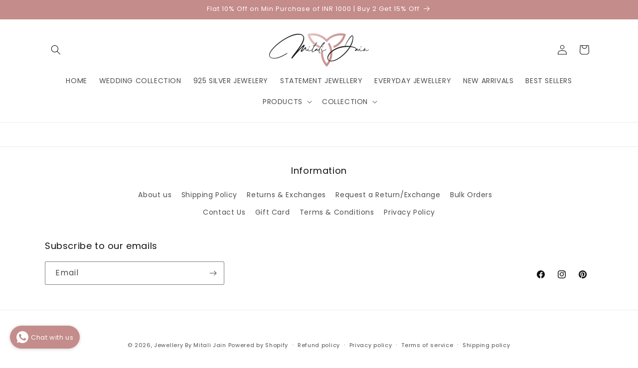

--- FILE ---
content_type: text/css
request_url: https://rp-web-assets.returnprime.co/proxy/prod/v1/css/main.2d6bf1f7.css
body_size: 64550
content:
@charset "UTF-8";.returnprime .spinner{animation:none;bottom:0;left:0;position:absolute;right:0;top:0;width:100%;z-index:2147483647!important}.returnprime .spinner__fixed{background-color:#ffffff82;position:fixed!important}.returnprime .spinner__infinite{bottom:150px;left:auto;right:auto;top:auto}.returnprime .Polaris-Spinner{color:#0000;display:block;left:48%;position:absolute;top:40%}.returnprime .linkicon__svg{height:20px;width:20px}.returnprime .linkicon__svg path{fill:currentColor}.returnprime .spinner__block{background:none;min-height:100px;position:relative}.returnprime .not__found-wrapper{background:#fff;margin-left:auto;margin-right:auto;max-width:140rem}.returnprime .not__found .background__Image{background-position:right 10.4rem top 5.6rem;background-repeat:no-repeat;background-size:60%;border-radius:.6rem;box-shadow:0 1.2rem 3.6rem #0003;overflow:hidden}.returnprime .not__found .wrapper__div{margin-top:4.8rem}.returnprime .not__found .text__wrapper{max-width:40%;min-height:62rem;padding-left:4rem;padding-top:4rem}.returnprime .not__found .text__wrapper h1{color:#161d25;font-size:4.8rem;font-weight:700;letter-spacing:-1px;line-height:1.3;margin-bottom:.5em;max-width:60rem}.returnprime .not__found .info__div{font-size:1.6rem;visibility:visible}.returnprime .not__found .info__div p{color:#454f5b;font-size:1.6rem;font-size:2.2rem;font-size:2.4rem;line-height:1.55;margin-bottom:1.2em;max-width:60rem}.returnprime .select__field select{appearance:auto;-webkit-appearance:menulist;background:none;background-image:none!important;border:1px solid #0000;border:1px solid rgba(196,205,213,.412);border-radius:3px;border-radius:var(--p-border-radius-base,3px);box-shadow:inset 0 1px 0 0 #6373810d;color:rgba(33,43,54,.812);display:block!important;flex:1 1;font-family:inherit;font-size:15px;font-weight:inherit;letter-spacing:normal;line-height:24px;margin:0;min-height:36px;min-width:0;opacity:1!important;outline:none;padding:5px 12px;position:relative;text-transform:none;visibility:visible!important;width:100%;z-index:1}.returnprime .select__field .select__error{background-color:#fbeae5;border-color:#bf0711}.returnprime .input_field .Polaris-TextField{width:100%}.returnprime .input_field .Polaris-InlineError .Polaris-Icon .Polaris-Icon__Svg{fill:#bf0711!important;fill:var(--p-text-critical,#bf0711)!important}.returnprime .banner__error .Polaris-InlineError{background:#fff4f4;border:1px solid rgba(255,0,0,.322);border-radius:4px;padding:1rem}.returnprime .banner__error .Polaris-Icon{height:25px;width:25px}.returnprime .banner__error .Polaris-Icon svg>path{fill:#d72c0d}.returnprime .banner__error .Polaris-Heading{font-size:14px;font-weight:500}.returnprime-tooltip{animation:returnprime-tooltip-fade-in .15s ease-out;font-size:12px;line-height:1.4;pointer-events:none;position:fixed;z-index:1000}.returnprime-tooltip__content{word-wrap:break-word;background-color:#333;border-radius:4px;box-shadow:0 2px 8px #00000026;color:#fff;max-width:250px;padding:6px 8px;text-align:left}.returnprime-tooltip__arrow{border:4px solid #0000;height:0;position:absolute;width:0}.returnprime-tooltip[data-placement=top] .returnprime-tooltip__arrow{border-bottom:none;border-top-color:#333;left:50%;top:100%;transform:translateX(-50%)}.returnprime-tooltip[data-placement=bottom] .returnprime-tooltip__arrow{border-bottom-color:#333;border-top:none;bottom:100%;left:50%;transform:translateX(-50%)}.returnprime-tooltip[data-placement=left] .returnprime-tooltip__arrow{border-left-color:#333;border-right:none;left:100%;top:50%;transform:translateY(-50%)}.returnprime-tooltip[data-placement=right] .returnprime-tooltip__arrow{border-left:none;border-right-color:#333;right:100%;top:50%;transform:translateY(-50%)}.returnprime-tooltip__trigger{cursor:help;display:inline-block}@keyframes returnprime-tooltip-fade-in{0%{opacity:0;transform:scale(.95)}to{opacity:1;transform:scale(1)}}.returnprime-tooltip--dark .returnprime-tooltip__content{background-color:#333;color:#fff}.returnprime-tooltip--dark[data-placement=top] .returnprime-tooltip__arrow{border-top-color:#333}.returnprime-tooltip--dark[data-placement=bottom] .returnprime-tooltip__arrow{border-bottom-color:#333}.returnprime-tooltip--dark[data-placement=left] .returnprime-tooltip__arrow{border-left-color:#333}.returnprime-tooltip--dark[data-placement=right] .returnprime-tooltip__arrow{border-right-color:#333}.returnprime-tooltip--light .returnprime-tooltip__content{background-color:#fff;border:1px solid #d9d9d9;color:#333}.returnprime-tooltip--light[data-placement=top] .returnprime-tooltip__arrow{border-top-color:#fff}.returnprime-tooltip--light[data-placement=top] .returnprime-tooltip__arrow:after{border:4px solid #0000;border-top-color:#d9d9d9;content:"";left:-4px;position:absolute;top:-5px}.returnprime-tooltip--light[data-placement=bottom] .returnprime-tooltip__arrow{border-bottom-color:#fff}.returnprime-tooltip--light[data-placement=bottom] .returnprime-tooltip__arrow:after{border:4px solid;border-color:#0000 #0000 #d9d9d9;bottom:-5px;content:"";left:-4px;position:absolute}.returnprime-tooltip--light[data-placement=left] .returnprime-tooltip__arrow{border-left-color:#fff}.returnprime-tooltip--light[data-placement=left] .returnprime-tooltip__arrow:after{border:4px solid #0000;border-left-color:#d9d9d9;content:"";left:-5px;position:absolute;top:-4px}.returnprime-tooltip--light[data-placement=right] .returnprime-tooltip__arrow{border-right-color:#fff}.returnprime-tooltip--light[data-placement=right] .returnprime-tooltip__arrow:after{border:4px solid #0000;border-right-color:#d9d9d9;content:"";position:absolute;right:-5px;top:-4px}.returnprime-tooltip--small .returnprime-tooltip__content{font-size:11px;padding:4px 6px}.returnprime-tooltip--large .returnprime-tooltip__content{font-size:14px;padding:8px 12px}.uppy-Root{-webkit-font-smoothing:antialiased;-moz-osx-font-smoothing:grayscale;box-sizing:border-box;color:#333;font-family:-apple-system,system-ui,BlinkMacSystemFont,Segoe UI,Segoe UI Symbol,Segoe UI Emoji,Apple Color Emoji,Roboto,Helvetica,Arial,sans-serif;line-height:1;position:relative;text-align:left}.uppy-Root[dir=rtl],[dir=rtl] .uppy-Root{text-align:right}.uppy-Root *,.uppy-Root :after,.uppy-Root :before{box-sizing:inherit}.uppy-Root [hidden]{display:none}.uppy-u-reset{clip:auto;all:initial;animation:none 0s ease 0s 1 normal none running;-webkit-appearance:none;appearance:none;backface-visibility:visible;background:#0000 none repeat 0 0/auto auto padding-box border-box scroll;border:none;border-collapse:initial;border-image:none;border-radius:0;border-spacing:0;bottom:auto;box-shadow:none;box-sizing:initial;box-sizing:border-box;caption-side:top;clear:none;color:#000;column-fill:balance;column-gap:normal;column-rule:medium none currentColor;column-span:1;columns:auto;content:normal;counter-increment:none;counter-reset:none;cursor:auto;direction:ltr;display:inline;empty-cells:show;float:none;font-family:serif;font-family:-apple-system,system-ui,BlinkMacSystemFont,Segoe UI,Segoe UI Symbol,Segoe UI Emoji,Apple Color Emoji,Roboto,Helvetica,Arial,sans-serif;font-size:medium;font-stretch:normal;font-style:normal;font-variant:normal;font-weight:400;height:auto;-webkit-hyphens:none;hyphens:none;left:auto;letter-spacing:normal;line-height:normal;line-height:1;list-style:disc none outside;margin:0;max-height:none;max-width:none;min-height:0;min-width:0;opacity:1;orphans:2;outline:medium none invert;overflow:visible;overflow-x:visible;overflow-y:visible;padding:0;page-break-after:auto;page-break-before:auto;page-break-inside:auto;perspective:none;perspective-origin:50% 50%;position:static;right:auto;tab-size:8;table-layout:auto;text-align:left;text-align-last:auto;text-decoration:none;text-indent:0;text-shadow:none;text-transform:none;top:auto;transform:none;transform-origin:initial;transform-style:flat;transition:none 0s ease 0s;unicode-bidi:normal;vertical-align:initial;visibility:visible;white-space:normal;widows:2;width:auto;word-spacing:normal;z-index:auto}[dir=rtl] .uppy-u-reset{text-align:right}.uppy-c-textInput{background-color:#fff;border:1px solid #ddd;border-radius:4px;font-family:inherit;font-size:14px;line-height:1.5;padding:6px 8px}.uppy-size--md .uppy-c-textInput{padding:8px 10px}.uppy-c-textInput:focus{border-color:#1269cf99;box-shadow:0 0 0 3px #1269cf26;outline:none}[data-uppy-theme=dark] .uppy-c-textInput{background-color:#333;border-color:#333;color:#eaeaea}[data-uppy-theme=dark] .uppy-c-textInput:focus{border-color:#525252;box-shadow:none}.uppy-c-icon{fill:currentColor;display:inline-block;max-height:100%;max-width:100%;overflow:hidden}.uppy-c-btn{align-items:center;color:inherit;display:inline-flex;font-family:inherit;font-size:inherit;font-weight:500;justify-content:center;line-height:1;transition-duration:.3s;transition-property:background-color,color;-webkit-user-select:none;user-select:none;white-space:nowrap}.uppy-c-btn,[dir=rtl] .uppy-c-btn{text-align:center}.uppy-c-btn:not(:disabled):not(.disabled){cursor:pointer}.uppy-c-btn::-moz-focus-inner{border:0}.uppy-c-btn-primary{background-color:#1269cf;border-radius:4px;color:#fff;font-size:14px;padding:10px 18px}.uppy-c-btn-primary:not(:disabled):hover{background-color:#0e51a0}.uppy-c-btn-primary:focus{box-shadow:0 0 0 3px #1269cf66;outline:none}.uppy-size--md .uppy-c-btn-primary{padding:13px 22px}[data-uppy-theme=dark] .uppy-c-btn-primary{color:#eaeaea}[data-uppy-theme=dark] .uppy-c-btn-primary:focus{outline:none}[data-uppy-theme=dark] .uppy-c-btn-primary::-moz-focus-inner{border:0}[data-uppy-theme=dark] .uppy-c-btn-primary:focus{box-shadow:0 0 0 2px #aae1ffd9}.uppy-c-btn-primary.uppy-c-btn--disabled{background-color:#8eb2db}.uppy-c-btn-link{background-color:initial;border-radius:4px;color:#525252;font-size:14px;line-height:1;padding:10px 15px}.uppy-c-btn-link:hover{color:#333}.uppy-c-btn-link:focus{box-shadow:0 0 0 3px #1269cf40;outline:none}.uppy-size--md .uppy-c-btn-link{padding:13px 18px}[data-uppy-theme=dark] .uppy-c-btn-link{color:#eaeaea}[data-uppy-theme=dark] .uppy-c-btn-link:focus{outline:none}[data-uppy-theme=dark] .uppy-c-btn-link::-moz-focus-inner{border:0}[data-uppy-theme=dark] .uppy-c-btn-link:focus{box-shadow:0 0 0 2px #aae1ffd9}[data-uppy-theme=dark] .uppy-c-btn-link:hover{color:#939393}.uppy-Informer{bottom:60px;left:0;position:absolute;right:0;text-align:center;z-index:1005}.uppy-Informer span>div{margin-bottom:6px}.uppy-Informer-animated{opacity:0;transform:translateY(350%);transition:all .3s ease-in;z-index:-1000}.uppy-Informer p{background-color:#757575;border-radius:18px;color:#fff;display:inline-block;font-size:12px;font-weight:400;line-height:1.4;margin:0;max-width:90%;padding:6px 15px}.uppy-size--md .uppy-Informer p{font-size:14px;line-height:1.3;max-width:500px;padding:10px 20px}[data-uppy-theme=dark] .uppy-Informer p{background-color:#333}[dir=ltr] .uppy-Informer p span{left:3px}[dir=rtl] .uppy-Informer p span{right:3px}[dir=ltr] .uppy-Informer p span{margin-left:-1px}[dir=rtl] .uppy-Informer p span{margin-right:-1px}.uppy-Informer p span{background-color:#fff;border-radius:50%;color:#525252;display:inline-block;font-size:10px;height:13px;line-height:12px;position:relative;top:-1px;vertical-align:middle;width:13px}.uppy-Informer p span:hover{cursor:help}.uppy-Informer p span:after{word-wrap:break-word;line-height:1.3}.uppy-Root [aria-label][role~=tooltip]{position:relative}.uppy-Root [aria-label][role~=tooltip]:after,.uppy-Root [aria-label][role~=tooltip]:before{backface-visibility:hidden;box-sizing:border-box;opacity:0;pointer-events:none;position:absolute;transform:translateZ(0);transform-origin:top;transition:all .18s ease-in-out 0s;transition:all var(--microtip-transition-duration,.18s) var(--microtip-transition-easing,ease-in-out) var(--microtip-transition-delay,0s);will-change:transform;z-index:10}.uppy-Root [aria-label][role~=tooltip]:before{background-size:100% auto!important;content:""}.uppy-Root [aria-label][role~=tooltip]:after{background:#111111e6;border-radius:4px;box-sizing:initial;color:#fff;content:attr(aria-label);font-size:13px;font-size:var(--microtip-font-size,13px);font-weight:400;font-weight:var(--microtip-font-weight,normal);padding:.5em 1em;text-transform:none;text-transform:var(--microtip-text-transform,none);white-space:nowrap}.uppy-Root [aria-label][role~=tooltip]:focus:after,.uppy-Root [aria-label][role~=tooltip]:focus:before,.uppy-Root [aria-label][role~=tooltip]:hover:after,.uppy-Root [aria-label][role~=tooltip]:hover:before{opacity:1;pointer-events:auto}.uppy-Root [role~=tooltip][data-microtip-position|=top]:before{background:url("data:image/svg+xml;charset=utf-8,%3Csvg xmlns='http://www.w3.org/2000/svg' width='36' height='12'%3E%3Cpath fill='rgba(17, 17, 17, 0.9)' d='M2.658 0h32.004c-6 0-11.627 12.002-16.002 12.002C14.285 12.002 8.594 0 2.658 0Z'/%3E%3C/svg%3E") no-repeat;bottom:100%;height:6px;left:50%;margin-bottom:5px;transform:translate3d(-50%,0,0);width:18px}.uppy-Root [role~=tooltip][data-microtip-position|=top]:after{bottom:100%;left:50%;margin-bottom:11px;transform:translate3d(-50%,0,0)}.uppy-Root [role~=tooltip][data-microtip-position=top]:hover:after,.uppy-Root [role~=tooltip][data-microtip-position|=top]:hover:before{transform:translate3d(-50%,-5px,0)}.uppy-Root [role~=tooltip][data-microtip-position=top-left]:after{bottom:100%;transform:translate3d(calc(-100% + 16px),0,0)}.uppy-Root [role~=tooltip][data-microtip-position=top-left]:hover:after{transform:translate3d(calc(-100% + 16px),-5px,0)}.uppy-Root [role~=tooltip][data-microtip-position=top-right]:after{bottom:100%;transform:translate3d(-16px,0,0)}.uppy-Root [role~=tooltip][data-microtip-position=top-right]:hover:after{transform:translate3d(-16px,-5px,0)}.uppy-Root [role~=tooltip][data-microtip-position|=bottom]:before{background:url("data:image/svg+xml;charset=utf-8,%3Csvg xmlns='http://www.w3.org/2000/svg' width='36' height='12'%3E%3Cpath fill='rgba(17, 17, 17, 0.9)' d='M33.342 12H1.338c6 0 11.627-12.002 16.002-12.002C21.715-.002 27.406 12 33.342 12Z'/%3E%3C/svg%3E") no-repeat;bottom:auto;height:6px;left:50%;margin-bottom:0;margin-top:5px;top:100%;transform:translate3d(-50%,-10px,0);width:18px}.uppy-Root [role~=tooltip][data-microtip-position|=bottom]:after{left:50%;margin-top:11px;top:100%;transform:translate3d(-50%,-10px,0)}.uppy-Root [role~=tooltip][data-microtip-position=bottom]:hover:after,.uppy-Root [role~=tooltip][data-microtip-position|=bottom]:hover:before{transform:translate3d(-50%,0,0)}.uppy-Root [role~=tooltip][data-microtip-position=bottom-left]:after{top:100%;transform:translate3d(calc(-100% + 16px),-10px,0)}.uppy-Root [role~=tooltip][data-microtip-position=bottom-left]:hover:after{transform:translate3d(calc(-100% + 16px),0,0)}.uppy-Root [role~=tooltip][data-microtip-position=bottom-right]:after{top:100%;transform:translate3d(-16px,-10px,0)}.uppy-Root [role~=tooltip][data-microtip-position=bottom-right]:hover:after{transform:translate3d(-16px,0,0)}.uppy-Root [role~=tooltip][data-microtip-position=left]:after,.uppy-Root [role~=tooltip][data-microtip-position=left]:before{bottom:auto;left:auto;right:100%;top:50%;transform:translate3d(10px,-50%,0)}.uppy-Root [role~=tooltip][data-microtip-position=left]:before{background:url("data:image/svg+xml;charset=utf-8,%3Csvg xmlns='http://www.w3.org/2000/svg' width='12' height='36'%3E%3Cpath fill='rgba(17, 17, 17, 0.9)' d='M0 33.342V1.338c0 6 12.002 11.627 12.002 16.002C12.002 21.715 0 27.406 0 33.342Z'/%3E%3C/svg%3E") no-repeat;height:18px;margin-bottom:0;margin-right:5px;width:6px}.uppy-Root [role~=tooltip][data-microtip-position=left]:after{margin-right:11px}.uppy-Root [role~=tooltip][data-microtip-position=left]:hover:after,.uppy-Root [role~=tooltip][data-microtip-position=left]:hover:before{transform:translate3d(0,-50%,0)}.uppy-Root [role~=tooltip][data-microtip-position=right]:after,.uppy-Root [role~=tooltip][data-microtip-position=right]:before{bottom:auto;left:100%;top:50%;transform:translate3d(-10px,-50%,0)}.uppy-Root [role~=tooltip][data-microtip-position=right]:before{background:url("data:image/svg+xml;charset=utf-8,%3Csvg xmlns='http://www.w3.org/2000/svg' width='12' height='36'%3E%3Cpath fill='rgba(17, 17, 17, 0.9)' d='M12 2.658v32.004c0-6-12.002-11.627-12.002-16.002C-.002 14.285 12 8.594 12 2.658Z'/%3E%3C/svg%3E") no-repeat;height:18px;margin-bottom:0;margin-left:5px;width:6px}.uppy-Root [role~=tooltip][data-microtip-position=right]:after{margin-left:11px}.uppy-Root [role~=tooltip][data-microtip-position=right]:hover:after,.uppy-Root [role~=tooltip][data-microtip-position=right]:hover:before{transform:translate3d(0,-50%,0)}.uppy-Root [role~=tooltip][data-microtip-size=small]:after{white-space:normal;width:80px}.uppy-Root [role~=tooltip][data-microtip-size=medium]:after{white-space:normal;width:150px}.uppy-Root [role~=tooltip][data-microtip-size=large]:after{white-space:normal;width:260px}.uppy-StatusBar{background-color:#fff;color:#fff;display:flex;font-size:12px;font-weight:400;height:46px;line-height:40px;position:relative;transition:height .2s;z-index:1001}[data-uppy-theme=dark] .uppy-StatusBar{background-color:#1f1f1f}.uppy-StatusBar:before{background-color:#eaeaea;bottom:0;content:"";height:2px;left:0;position:absolute;right:0;top:0;width:100%}[data-uppy-theme=dark] .uppy-StatusBar:before{background-color:#757575}.uppy-StatusBar[aria-hidden=true]{height:0;overflow-y:hidden}.uppy-StatusBar.is-complete .uppy-StatusBar-progress{background-color:#1bb240}.uppy-StatusBar.is-error .uppy-StatusBar-progress{background-color:#e32437}.uppy-StatusBar.is-complete .uppy-StatusBar-statusIndicator{color:#1bb240}.uppy-StatusBar.is-error .uppy-StatusBar-statusIndicator{color:#e32437}.uppy-StatusBar:not([aria-hidden=true]).is-waiting{background-color:#fff;border-top:1px solid #eaeaea;height:65px}[data-uppy-theme=dark] .uppy-StatusBar:not([aria-hidden=true]).is-waiting{background-color:#1f1f1f;border-top:1px solid #333}.uppy-StatusBar-progress{background-color:#1269cf;height:2px;position:absolute;transition:background-color,width .3s ease-out;z-index:1001}.uppy-StatusBar-progress.is-indeterminate{animation:uppy-StatusBar-ProgressStripes 1s linear infinite;background-image:linear-gradient(45deg,#0000004d 25%,#0000 0,#0000 50%,#0000004d 0,#0000004d 75%,#0000 0,#0000);background-size:64px 64px}@keyframes uppy-StatusBar-ProgressStripes{0%{background-position:0 0}to{background-position:64px 0}}.uppy-StatusBar.is-postprocessing .uppy-StatusBar-progress,.uppy-StatusBar.is-preprocessing .uppy-StatusBar-progress{background-color:#f6a623}.uppy-StatusBar.is-waiting .uppy-StatusBar-progress{display:none}[dir=ltr] .uppy-StatusBar-content{padding-left:10px}[dir=rtl] .uppy-StatusBar-content{padding-right:10px}.uppy-StatusBar-content{align-items:center;color:#333;display:flex;height:100%;position:relative;text-overflow:ellipsis;white-space:nowrap;z-index:1002}[dir=ltr] .uppy-size--md .uppy-StatusBar-content{padding-left:15px}[dir=rtl] .uppy-size--md .uppy-StatusBar-content{padding-right:15px}[data-uppy-theme=dark] .uppy-StatusBar-content{color:#eaeaea}[dir=ltr] .uppy-StatusBar-status{padding-right:.3em}[dir=rtl] .uppy-StatusBar-status{padding-left:.3em}.uppy-StatusBar-status{display:flex;flex-direction:column;font-weight:400;justify-content:center;line-height:1.4}.uppy-StatusBar-statusPrimary{display:flex;font-weight:500;line-height:1}.uppy-StatusBar-statusPrimary button.uppy-StatusBar-details{margin-left:5px}[data-uppy-theme=dark] .uppy-StatusBar-statusPrimary{color:#eaeaea}.uppy-StatusBar-statusSecondary{color:#757575;display:inline-block;font-size:11px;line-height:1.2;margin-top:1px;white-space:nowrap}[data-uppy-theme=dark] .uppy-StatusBar-statusSecondary{color:#bbb}[dir=ltr] .uppy-StatusBar-statusSecondaryHint{margin-right:5px}[dir=rtl] .uppy-StatusBar-statusSecondaryHint{margin-left:5px}.uppy-StatusBar-statusSecondaryHint{display:inline-block;line-height:1;vertical-align:middle}[dir=ltr] .uppy-size--md .uppy-StatusBar-statusSecondaryHint{margin-right:8px}[dir=rtl] .uppy-size--md .uppy-StatusBar-statusSecondaryHint{margin-left:8px}[dir=ltr] .uppy-StatusBar-statusIndicator{margin-right:7px}[dir=rtl] .uppy-StatusBar-statusIndicator{margin-left:7px}.uppy-StatusBar-statusIndicator{color:#525252;position:relative;top:1px}.uppy-StatusBar-statusIndicator svg{vertical-align:text-bottom}[dir=ltr] .uppy-StatusBar-actions{right:10px}[dir=rtl] .uppy-StatusBar-actions{left:10px}.uppy-StatusBar-actions{align-items:center;bottom:0;display:flex;position:absolute;top:0;z-index:1004}.uppy-StatusBar.is-waiting .uppy-StatusBar-actions{background-color:#fafafa;height:100%;padding:0 15px;position:static;width:100%}[data-uppy-theme=dark] .uppy-StatusBar.is-waiting .uppy-StatusBar-actions{background-color:#1f1f1f}.uppy-StatusBar:not([aria-hidden=true]).is-waiting.has-ghosts{flex-direction:column;height:90px}.uppy-size--md .uppy-StatusBar:not([aria-hidden=true]).is-waiting.has-ghosts{flex-direction:row;height:65px}.uppy-StatusBar:not([aria-hidden=true]).is-waiting.has-ghosts .uppy-StatusBar-actions{flex-direction:column;justify-content:center}.uppy-size--md .uppy-StatusBar:not([aria-hidden=true]).is-waiting.has-ghosts .uppy-StatusBar-actions{flex-direction:row;justify-content:normal}.uppy-StatusBar-actionCircleBtn{cursor:pointer;line-height:1;margin:3px;opacity:.9}.uppy-StatusBar-actionCircleBtn:focus{outline:none}.uppy-StatusBar-actionCircleBtn::-moz-focus-inner{border:0}.uppy-StatusBar-actionCircleBtn:focus{box-shadow:0 0 0 3px #1269cf80}[data-uppy-theme=dark] .uppy-StatusBar-actionCircleBtn:focus{outline:none}[data-uppy-theme=dark] .uppy-StatusBar-actionCircleBtn::-moz-focus-inner{border:0}[data-uppy-theme=dark] .uppy-StatusBar-actionCircleBtn:focus{box-shadow:0 0 0 2px #aae1ffd9}.uppy-StatusBar-actionCircleBtn:hover{opacity:1}.uppy-StatusBar-actionCircleBtn:focus{border-radius:50%}.uppy-StatusBar-actionCircleBtn svg{vertical-align:bottom}.uppy-StatusBar-actionBtn{color:#1269cf;display:inline-block;font-size:10px;line-height:inherit;vertical-align:middle}.uppy-size--md .uppy-StatusBar-actionBtn{font-size:11px}.uppy-StatusBar-actionBtn--disabled{opacity:.4}[data-uppy-theme=dark] .uppy-StatusBar-actionBtn--disabled{opacity:.7}[dir=ltr] .uppy-StatusBar-actionBtn--retry{margin-right:6px}[dir=rtl] .uppy-StatusBar-actionBtn--retry{margin-left:6px}.uppy-StatusBar-actionBtn--retry{background-color:#ff4b23;border-radius:8px;color:#fff;height:16px;line-height:1;padding:1px 6px 3px 18px;position:relative}.uppy-StatusBar-actionBtn--retry:focus{outline:none}.uppy-StatusBar-actionBtn--retry::-moz-focus-inner{border:0}.uppy-StatusBar-actionBtn--retry:focus{box-shadow:0 0 0 3px #1269cf80}[data-uppy-theme=dark] .uppy-StatusBar-actionBtn--retry:focus{outline:none}[data-uppy-theme=dark] .uppy-StatusBar-actionBtn--retry::-moz-focus-inner{border:0}[data-uppy-theme=dark] .uppy-StatusBar-actionBtn--retry:focus{box-shadow:0 0 0 2px #aae1ffd9}.uppy-StatusBar-actionBtn--retry:hover{background-color:#f92d00}[dir=ltr] .uppy-StatusBar-actionBtn--retry svg{left:6px}[dir=rtl] .uppy-StatusBar-actionBtn--retry svg{right:6px}.uppy-StatusBar-actionBtn--retry svg{position:absolute;top:3px}.uppy-StatusBar.is-waiting .uppy-StatusBar-actionBtn--upload{background-color:#1bb240;color:#fff;font-size:14px;line-height:1;padding:15px 10px;width:100%}.uppy-StatusBar.is-waiting .uppy-StatusBar-actionBtn--upload:hover{background-color:#189c38}[data-uppy-theme=dark] .uppy-StatusBar.is-waiting .uppy-StatusBar-actionBtn--upload{background-color:#1c8b37}[data-uppy-theme=dark] .uppy-StatusBar.is-waiting .uppy-StatusBar-actionBtn--upload:hover{background-color:#18762f}.uppy-size--md .uppy-StatusBar.is-waiting .uppy-StatusBar-actionBtn--upload{padding:13px 22px;width:auto}.uppy-StatusBar.is-waiting .uppy-StatusBar-actionBtn--upload.uppy-StatusBar-actionBtn--disabled:hover{background-color:#1bb240;cursor:not-allowed}[data-uppy-theme=dark] .uppy-StatusBar.is-waiting .uppy-StatusBar-actionBtn--upload.uppy-StatusBar-actionBtn--disabled:hover{background-color:#1c8b37}.uppy-StatusBar:not(.is-waiting) .uppy-StatusBar-actionBtn--upload{background-color:initial;color:#1269cf}[dir=ltr] .uppy-StatusBar-actionBtn--uploadNewlyAdded{padding-right:3px}[dir=ltr] .uppy-StatusBar-actionBtn--uploadNewlyAdded,[dir=rtl] .uppy-StatusBar-actionBtn--uploadNewlyAdded{padding-left:3px}[dir=rtl] .uppy-StatusBar-actionBtn--uploadNewlyAdded{padding-right:3px}.uppy-StatusBar-actionBtn--uploadNewlyAdded{border-radius:3px;padding-bottom:1px}.uppy-StatusBar-actionBtn--uploadNewlyAdded:focus{outline:none}.uppy-StatusBar-actionBtn--uploadNewlyAdded::-moz-focus-inner{border:0}.uppy-StatusBar-actionBtn--uploadNewlyAdded:focus{box-shadow:0 0 0 3px #1269cf80}[data-uppy-theme=dark] .uppy-StatusBar-actionBtn--uploadNewlyAdded:focus{outline:none}[data-uppy-theme=dark] .uppy-StatusBar-actionBtn--uploadNewlyAdded::-moz-focus-inner{border:0}[data-uppy-theme=dark] .uppy-StatusBar-actionBtn--uploadNewlyAdded:focus{box-shadow:0 0 0 2px #aae1ffd9}.uppy-StatusBar.is-postprocessing .uppy-StatusBar-actionBtn--uploadNewlyAdded,.uppy-StatusBar.is-preprocessing .uppy-StatusBar-actionBtn--uploadNewlyAdded{display:none}.uppy-StatusBar-actionBtn--done{border-radius:3px;line-height:1;padding:7px 8px}.uppy-StatusBar-actionBtn--done:focus{outline:none}.uppy-StatusBar-actionBtn--done::-moz-focus-inner{border:0}.uppy-StatusBar-actionBtn--done:hover{color:#0e51a0}.uppy-StatusBar-actionBtn--done:focus{background-color:#dfe6f1}[data-uppy-theme=dark] .uppy-StatusBar-actionBtn--done:focus{background-color:#333}[data-uppy-theme=dark] .uppy-StatusBar-actionBtn--done{color:#02baf2}.uppy-size--md .uppy-StatusBar-actionBtn--done{font-size:14px}.uppy-StatusBar-serviceMsg{color:#000;font-size:11px;line-height:1.1;padding-left:10px}.uppy-size--md .uppy-StatusBar-serviceMsg{font-size:14px;padding-left:15px}[data-uppy-theme=dark] .uppy-StatusBar-serviceMsg{color:#eaeaea}.uppy-StatusBar-serviceMsg-ghostsIcon{left:6px;opacity:.5;position:relative;top:2px;vertical-align:text-bottom;width:10px}.uppy-size--md .uppy-StatusBar-serviceMsg-ghostsIcon{left:10px;top:1px;width:15px}[dir=ltr] .uppy-StatusBar-details{left:2px}[dir=rtl] .uppy-StatusBar-details{right:2px}.uppy-StatusBar-details{-webkit-appearance:none;appearance:none;background-color:#939393;border-radius:50%;color:#fff;cursor:help;display:inline-block;font-size:10px;font-weight:600;height:13px;line-height:12px;position:relative;text-align:center;top:0;vertical-align:middle;width:13px}.uppy-StatusBar-details:after{word-wrap:break-word;line-height:1.3}[dir=ltr] .uppy-StatusBar-spinner{margin-right:10px}[dir=rtl] .uppy-StatusBar-spinner{margin-left:10px}.uppy-StatusBar-spinner{fill:#1269cf;animation-duration:1s;animation-iteration-count:infinite;animation-name:uppy-StatusBar-spinnerAnimation;animation-timing-function:linear}.uppy-StatusBar.is-postprocessing .uppy-StatusBar-spinner,.uppy-StatusBar.is-preprocessing .uppy-StatusBar-spinner{fill:#f6a623}@keyframes uppy-StatusBar-spinnerAnimation{0%{transform:rotate(0deg)}to{transform:rotate(1turn)}}.uppy-ProviderBrowser-viewType--grid ul.uppy-ProviderBrowser-list,.uppy-ProviderBrowser-viewType--unsplash ul.uppy-ProviderBrowser-list{align-items:flex-start;display:flex;flex-direction:row;flex-wrap:wrap;justify-content:space-between;padding:6px}.uppy-ProviderBrowser-viewType--grid ul.uppy-ProviderBrowser-list:after,.uppy-ProviderBrowser-viewType--unsplash ul.uppy-ProviderBrowser-list:after{content:"";flex:auto}.uppy-ProviderBrowser-viewType--grid li.uppy-ProviderBrowserItem,.uppy-ProviderBrowser-viewType--unsplash li.uppy-ProviderBrowserItem{margin:0;position:relative;width:50%}.uppy-size--md .uppy-ProviderBrowser-viewType--grid li.uppy-ProviderBrowserItem,.uppy-size--md .uppy-ProviderBrowser-viewType--unsplash li.uppy-ProviderBrowserItem{width:33.3333%}.uppy-size--lg .uppy-ProviderBrowser-viewType--grid li.uppy-ProviderBrowserItem,.uppy-size--lg .uppy-ProviderBrowser-viewType--unsplash li.uppy-ProviderBrowserItem{width:25%}.uppy-ProviderBrowser-viewType--grid li.uppy-ProviderBrowserItem:before,.uppy-ProviderBrowser-viewType--unsplash li.uppy-ProviderBrowserItem:before{content:"";display:block;padding-top:100%}.uppy-ProviderBrowser-viewType--grid li.uppy-ProviderBrowserItem--selected img,.uppy-ProviderBrowser-viewType--grid li.uppy-ProviderBrowserItem--selected svg,.uppy-ProviderBrowser-viewType--unsplash li.uppy-ProviderBrowserItem--selected img,.uppy-ProviderBrowser-viewType--unsplash li.uppy-ProviderBrowserItem--selected svg{opacity:.85}.uppy-ProviderBrowser-viewType--grid li.uppy-ProviderBrowserItem--disabled,.uppy-ProviderBrowser-viewType--unsplash li.uppy-ProviderBrowserItem--disabled{opacity:.5}.uppy-ProviderBrowser-viewType--grid li.uppy-ProviderBrowserItem--noPreview .uppy-ProviderBrowserItem-inner,.uppy-ProviderBrowser-viewType--unsplash li.uppy-ProviderBrowserItem--noPreview .uppy-ProviderBrowserItem-inner{background-color:#93939333}[data-uppy-theme=dark] .uppy-ProviderBrowser-viewType--grid li.uppy-ProviderBrowserItem--noPreview .uppy-ProviderBrowserItem-inner,[data-uppy-theme=dark] .uppy-ProviderBrowser-viewType--unsplash li.uppy-ProviderBrowserItem--noPreview .uppy-ProviderBrowserItem-inner{background-color:#eaeaea33}.uppy-ProviderBrowser-viewType--grid li.uppy-ProviderBrowserItem--noPreview svg,.uppy-ProviderBrowser-viewType--unsplash li.uppy-ProviderBrowserItem--noPreview svg{fill:#000000b3;height:30%;width:30%}[data-uppy-theme=dark] .uppy-ProviderBrowser-viewType--grid li.uppy-ProviderBrowserItem--noPreview svg,[data-uppy-theme=dark] .uppy-ProviderBrowser-viewType--unsplash li.uppy-ProviderBrowserItem--noPreview svg{fill:#fffc}.uppy-ProviderBrowser-viewType--grid .uppy-ProviderBrowserItem-inner,.uppy-ProviderBrowser-viewType--unsplash .uppy-ProviderBrowserItem-inner{border-radius:4px;bottom:7px;height:calc(100% - 14px);left:7px;overflow:hidden;position:absolute;right:7px;text-align:center;top:7px;width:calc(100% - 14px)}@media (hover:none){.uppy-ProviderBrowser-viewType--grid .uppy-ProviderBrowserItem-inner .uppy-ProviderBrowserItem-author,.uppy-ProviderBrowser-viewType--unsplash .uppy-ProviderBrowserItem-inner .uppy-ProviderBrowserItem-author{display:block}}[data-uppy-theme=dark] .uppy-ProviderBrowser-viewType--grid .uppy-ProviderBrowserItem-inner,[data-uppy-theme=dark] .uppy-ProviderBrowser-viewType--unsplash .uppy-ProviderBrowserItem-inner{box-shadow:0 0 0 3px #aae1ffb3}.uppy-ProviderBrowser-viewType--grid .uppy-ProviderBrowserItem-inner img,.uppy-ProviderBrowser-viewType--unsplash .uppy-ProviderBrowserItem-inner img{border-radius:4px;height:100%;object-fit:cover;width:100%}.uppy-ProviderBrowser-viewType--grid .uppy-ProviderBrowserItem-author,.uppy-ProviderBrowser-viewType--unsplash .uppy-ProviderBrowserItem-author{background:#0000004d;bottom:0;color:#fff;display:none;font-size:12px;font-weight:500;left:0;margin:0;padding:5px;position:absolute;text-decoration:none;width:100%}.uppy-ProviderBrowser-viewType--grid .uppy-ProviderBrowserItem-author:hover,.uppy-ProviderBrowser-viewType--unsplash .uppy-ProviderBrowserItem-author:hover{background:#0006;text-decoration:underline}.uppy-ProviderBrowser-viewType--grid .uppy-ProviderBrowserItem-checkbox,.uppy-ProviderBrowser-viewType--unsplash .uppy-ProviderBrowserItem-checkbox{background-color:#1269cf;border-radius:50%;height:26px;opacity:0;position:absolute;right:16px;top:16px;width:26px;z-index:1002}[dir=ltr] .uppy-ProviderBrowser-viewType--grid .uppy-ProviderBrowserItem-checkbox:after,[dir=ltr] .uppy-ProviderBrowser-viewType--unsplash .uppy-ProviderBrowserItem-checkbox:after{left:7px}[dir=rtl] .uppy-ProviderBrowser-viewType--grid .uppy-ProviderBrowserItem-checkbox:after,[dir=rtl] .uppy-ProviderBrowser-viewType--unsplash .uppy-ProviderBrowserItem-checkbox:after{right:7px}.uppy-ProviderBrowser-viewType--grid .uppy-ProviderBrowserItem-checkbox:after,.uppy-ProviderBrowser-viewType--unsplash .uppy-ProviderBrowserItem-checkbox:after{height:7px;top:8px;width:12px}.uppy-ProviderBrowser-viewType--grid .uppy-ProviderBrowserItem--is-checked .uppy-ProviderBrowserItem-checkbox,.uppy-ProviderBrowser-viewType--unsplash .uppy-ProviderBrowserItem--is-checked .uppy-ProviderBrowserItem-checkbox{opacity:1}.uppy-ProviderBrowser-viewType--grid .uppy-ProviderBrowserItem-checkbox--grid:focus+label .uppy-ProviderBrowserItem-author,.uppy-ProviderBrowser-viewType--grid .uppy-ProviderBrowserItem-checkbox--grid:hover+label .uppy-ProviderBrowserItem-author,.uppy-ProviderBrowser-viewType--unsplash .uppy-ProviderBrowserItem-checkbox--grid:focus+label .uppy-ProviderBrowserItem-author,.uppy-ProviderBrowser-viewType--unsplash .uppy-ProviderBrowserItem-checkbox--grid:hover+label .uppy-ProviderBrowserItem-author{display:block}.uppy-ProviderBrowser-viewType--grid .uppy-ProviderBrowserItem-checkbox--grid:focus+label,.uppy-ProviderBrowser-viewType--unsplash .uppy-ProviderBrowserItem-checkbox--grid:focus+label{box-shadow:0 0 0 3px #1269cf80}.uppy-ProviderBrowser-viewType--grid .uppy-ProviderBrowserItem-checkbox--grid:focus+label:focus,.uppy-ProviderBrowser-viewType--unsplash .uppy-ProviderBrowserItem-checkbox--grid:focus+label:focus{outline:none}.uppy-ProviderBrowser-viewType--grid .uppy-ProviderBrowserItem-checkbox--grid:focus+label::-moz-focus-inner,.uppy-ProviderBrowser-viewType--unsplash .uppy-ProviderBrowserItem-checkbox--grid:focus+label::-moz-focus-inner{border:0}.uppy-ProviderBrowser-viewType--list{background-color:#fff}[data-uppy-theme=dark] .uppy-ProviderBrowser-viewType--list{background-color:#1f1f1f}.uppy-ProviderBrowser-viewType--list li.uppy-ProviderBrowserItem{align-items:center;display:flex;margin:0;padding:7px 15px}[data-uppy-theme=dark] .uppy-ProviderBrowser-viewType--list li.uppy-ProviderBrowserItem{color:#eaeaea}.uppy-ProviderBrowser-viewType--list li.uppy-ProviderBrowserItem--disabled{opacity:.6}[dir=ltr] .uppy-ProviderBrowser-viewType--list .uppy-ProviderBrowserItem-checkbox{margin-right:15px}[dir=rtl] .uppy-ProviderBrowser-viewType--list .uppy-ProviderBrowserItem-checkbox{margin-left:15px}.uppy-ProviderBrowser-viewType--list .uppy-ProviderBrowserItem-checkbox{background-color:#fff;border:1px solid #cfcfcf;border-radius:3px;height:17px;width:17px}.uppy-ProviderBrowser-viewType--list .uppy-ProviderBrowserItem-checkbox:focus{border:1px solid #1269cf;box-shadow:0 0 0 3px #1269cf40;outline:none}[dir=ltr] .uppy-ProviderBrowser-viewType--list .uppy-ProviderBrowserItem-checkbox:after{left:3px}[dir=rtl] .uppy-ProviderBrowser-viewType--list .uppy-ProviderBrowserItem-checkbox:after{right:3px}.uppy-ProviderBrowser-viewType--list .uppy-ProviderBrowserItem-checkbox:after{height:5px;opacity:0;top:4px;width:9px}[data-uppy-theme=dark] .uppy-ProviderBrowser-viewType--list .uppy-ProviderBrowserItem-checkbox:focus{border-color:#02baf2b3;box-shadow:0 0 0 3px #02baf233}.uppy-ProviderBrowser-viewType--list .uppy-ProviderBrowserItem--is-checked .uppy-ProviderBrowserItem-checkbox,.uppy-ProviderBrowser-viewType--list .uppy-ProviderBrowserItem--is-partial .uppy-ProviderBrowserItem-checkbox{background-color:#1269cf;border-color:#1269cf}.uppy-ProviderBrowser-viewType--list .uppy-ProviderBrowserItem--is-checked .uppy-ProviderBrowserItem-checkbox:after,.uppy-ProviderBrowser-viewType--list .uppy-ProviderBrowserItem--is-partial .uppy-ProviderBrowserItem-checkbox:after{opacity:1}.uppy-ProviderBrowser-viewType--list .uppy-ProviderBrowserItem-inner{align-items:center;color:inherit;display:flex;font-family:-apple-system,system-ui,BlinkMacSystemFont,Segoe UI,Segoe UI Symbol,Segoe UI Emoji,Apple Color Emoji,Roboto,Helvetica,Arial,sans-serif;overflow:hidden;padding:2px;text-overflow:ellipsis;white-space:nowrap}.uppy-ProviderBrowser-viewType--list .uppy-ProviderBrowserItem-inner:focus{outline:none;text-decoration:underline}[dir=ltr] .uppy-ProviderBrowser-viewType--list .uppy-ProviderBrowserItem-inner img,[dir=ltr] .uppy-ProviderBrowser-viewType--list .uppy-ProviderBrowserItem-inner svg{margin-right:8px}[dir=rtl] .uppy-ProviderBrowser-viewType--list .uppy-ProviderBrowserItem-inner img,[dir=rtl] .uppy-ProviderBrowser-viewType--list .uppy-ProviderBrowserItem-inner svg{margin-left:8px}.uppy-ProviderBrowser-viewType--list .uppy-ProviderBrowserItem-inner span{line-height:1.2;overflow:hidden;text-overflow:ellipsis;white-space:nowrap}.uppy-ProviderBrowser-viewType--list .uppy-ProviderBrowserItem--disabled .uppy-ProviderBrowserItem-inner{cursor:default}[dir=ltr] .uppy-ProviderBrowser-viewType--list .uppy-ProviderBrowserItem-iconWrap{margin-right:7px}[dir=rtl] .uppy-ProviderBrowser-viewType--list .uppy-ProviderBrowserItem-iconWrap{margin-left:7px}.uppy-ProviderBrowser-viewType--list .uppy-ProviderBrowserItem-iconWrap{width:20px}.uppy-ProviderBrowserItem-checkbox{cursor:pointer;flex-shrink:0;position:relative}.uppy-ProviderBrowserItem-checkbox:disabled,.uppy-ProviderBrowserItem-checkbox:disabled:after{cursor:default}[data-uppy-theme=dark] .uppy-ProviderBrowserItem-checkbox{background-color:#1f1f1f;border-color:#939393}[data-uppy-theme=dark] .uppy-ProviderBrowserItem--is-checked .uppy-ProviderBrowserItem-checkbox{background-color:#333}.uppy-ProviderBrowserItem--is-checked .uppy-ProviderBrowserItem-checkbox:after{border-bottom:2px solid #eaeaea;border-left:2px solid #eaeaea;content:"";cursor:pointer;position:absolute;transform:rotate(-45deg)}.uppy-ProviderBrowserItem--is-partial .uppy-ProviderBrowserItem-checkbox:after{background-color:#eaeaea!important;content:""!important;height:2px!important;left:20%!important;position:absolute!important;right:20%!important;top:50%!important;transform:translateY(-50%)!important}.uppy-SearchProvider{align-items:center;display:flex;flex:1 1;flex-direction:column;height:100%;justify-content:center;width:100%}[data-uppy-theme=dark] .uppy-SearchProvider{background-color:#1f1f1f}.uppy-SearchProvider-input{margin-bottom:15px;max-width:650px;width:90%}.uppy-size--md .uppy-SearchProvider-input{margin-bottom:20px}.uppy-SearchProvider-input::-webkit-search-cancel-button{display:none}.uppy-SearchProvider-searchButton{padding:13px 25px}.uppy-size--md .uppy-SearchProvider-searchButton{padding:13px 30px}.uppy-DashboardContent-panelBody{align-items:center;display:flex;flex:1 1;justify-content:center}[data-uppy-theme=dark] .uppy-DashboardContent-panelBody{background-color:#1f1f1f}.uppy-Provider-auth,.uppy-Provider-empty,.uppy-Provider-error,.uppy-Provider-loading{align-items:center;color:#939393;display:flex;flex:1 1;flex-flow:column wrap;justify-content:center}.uppy-Provider-empty{color:#939393}.uppy-Provider-authIcon svg{height:75px;width:100px}.uppy-Provider-authTitle{color:#757575;font-size:17px;font-weight:400;line-height:1.4;margin-bottom:30px;max-width:500px;padding:0 15px;text-align:center}.uppy-size--md .uppy-Provider-authTitle{font-size:20px}[data-uppy-theme=dark] .uppy-Provider-authTitle{color:#cfcfcf}.uppy-Provider-btn-google{align-items:center;background:#4285f4;display:flex;padding:8px 12px!important}.uppy-Provider-btn-google:hover{background-color:#1266f1}.uppy-Provider-btn-google:focus{box-shadow:0 0 0 3px #4285f466;outline:none}.uppy-Provider-btn-google svg{margin-right:8px}[dir=ltr] .uppy-Provider-breadcrumbs{text-align:left}[dir=rtl] .uppy-Provider-breadcrumbs{text-align:right}.uppy-Provider-breadcrumbs{color:#525252;flex:1 1;font-size:12px;margin-bottom:10px}.uppy-size--md .uppy-Provider-breadcrumbs{margin-bottom:0}[data-uppy-theme=dark] .uppy-Provider-breadcrumbs{color:#eaeaea}[dir=ltr] .uppy-Provider-breadcrumbsIcon{margin-right:4px}[dir=rtl] .uppy-Provider-breadcrumbsIcon{margin-left:4px}.uppy-Provider-breadcrumbsIcon{color:#525252;display:inline-block;line-height:1;vertical-align:middle}.uppy-Provider-breadcrumbsIcon svg{fill:#525252;height:13px;width:13px}.uppy-Provider-breadcrumbs button{border-radius:3px;display:inline-block;line-height:inherit;padding:4px}.uppy-Provider-breadcrumbs button:focus{outline:none}.uppy-Provider-breadcrumbs button::-moz-focus-inner{border:0}.uppy-Provider-breadcrumbs button:hover{color:#0e51a0}.uppy-Provider-breadcrumbs button:focus{background-color:#dfe6f1}[data-uppy-theme=dark] .uppy-Provider-breadcrumbs button:focus{background-color:#333}.uppy-Provider-breadcrumbs button:not(:last-of-type){text-decoration:underline}.uppy-Provider-breadcrumbs button:last-of-type{color:#333;cursor:normal;font-weight:500;pointer-events:none}.uppy-Provider-breadcrumbs button:hover{cursor:pointer}[data-uppy-theme=dark] .uppy-Provider-breadcrumbs button{color:#eaeaea}.uppy-ProviderBrowser{display:flex;flex:1 1;flex-direction:column;font-size:14px;font-weight:400;height:100%}.uppy-ProviderBrowser-user{color:#333;font-weight:500;margin:0 8px 0 0}[data-uppy-theme=dark] .uppy-ProviderBrowser-user{color:#eaeaea}[dir=ltr] .uppy-ProviderBrowser-user:after{left:4px}[dir=rtl] .uppy-ProviderBrowser-user:after{right:4px}.uppy-ProviderBrowser-user:after{color:#939393;content:"·";font-weight:400;position:relative}.uppy-ProviderBrowser-header{border-bottom:1px solid #eaeaea;position:relative;z-index:1001}[data-uppy-theme=dark] .uppy-ProviderBrowser-header{border-bottom:1px solid #333}.uppy-ProviderBrowser-headerBar{background-color:#fafafa;color:#757575;font-size:12px;line-height:1.4;padding:7px 15px;z-index:1001}.uppy-size--md .uppy-ProviderBrowser-headerBar{align-items:center;display:flex}[data-uppy-theme=dark] .uppy-ProviderBrowser-headerBar{background-color:#1f1f1f}.uppy-ProviderBrowser-headerBar--simple{display:block;justify-content:center;text-align:center}.uppy-ProviderBrowser-headerBar--simple .uppy-Provider-breadcrumbsWrap{display:inline-block;flex:none;vertical-align:middle}.uppy-ProviderBrowser-searchFilter{align-items:center;display:flex;height:30px;margin-bottom:15px;margin-top:15px;padding-left:8px;padding-right:8px;position:relative;width:100%}[dir=ltr] .uppy-ProviderBrowser-searchFilterInput{padding-left:30px}[dir=ltr] .uppy-ProviderBrowser-searchFilterInput,[dir=rtl] .uppy-ProviderBrowser-searchFilterInput{padding-right:30px}[dir=rtl] .uppy-ProviderBrowser-searchFilterInput{padding-left:30px}.uppy-ProviderBrowser-searchFilterInput{background-color:#eaeaea;border:0;border-radius:4px;color:#333;font-family:-apple-system,system-ui,BlinkMacSystemFont,Segoe UI,Segoe UI Symbol,Segoe UI Emoji,Apple Color Emoji,Roboto,Helvetica,Arial,sans-serif;font-size:13px;height:30px;line-height:1.4;outline:0;width:100%;z-index:1001}.uppy-ProviderBrowser-searchFilterInput::-webkit-search-cancel-button{display:none}[data-uppy-theme=dark] .uppy-ProviderBrowser-searchFilterInput{background-color:#1f1f1f;color:#eaeaea}.uppy-ProviderBrowser-searchFilterInput:focus{background-color:#cfcfcf;border:0}[data-uppy-theme=dark] .uppy-ProviderBrowser-searchFilterInput:focus{background-color:#333}[dir=ltr] .uppy-ProviderBrowser-searchFilterIcon{left:16px}[dir=rtl] .uppy-ProviderBrowser-searchFilterIcon{right:16px}.uppy-ProviderBrowser-searchFilterIcon{color:#757575;height:12px;position:absolute;width:12px;z-index:1002}.uppy-ProviderBrowser-searchFilterInput::placeholder{color:#939393;opacity:1}[dir=ltr] .uppy-ProviderBrowser-searchFilterReset{right:16px}[dir=rtl] .uppy-ProviderBrowser-searchFilterReset{left:16px}.uppy-ProviderBrowser-searchFilterReset{border-radius:3px;color:#939393;cursor:pointer;height:22px;padding:6px;position:absolute;width:22px;z-index:1002}.uppy-ProviderBrowser-searchFilterReset:focus{outline:none}.uppy-ProviderBrowser-searchFilterReset::-moz-focus-inner{border:0}.uppy-ProviderBrowser-searchFilterReset:focus{box-shadow:0 0 0 3px #1269cf80}.uppy-ProviderBrowser-searchFilterReset:hover{color:#757575}.uppy-ProviderBrowser-searchFilterReset svg{vertical-align:text-top}.uppy-ProviderBrowser-userLogout{border-radius:3px;color:#1269cf;cursor:pointer;line-height:inherit;padding:4px}.uppy-ProviderBrowser-userLogout:focus{outline:none}.uppy-ProviderBrowser-userLogout::-moz-focus-inner{border:0}.uppy-ProviderBrowser-userLogout:hover{color:#0e51a0}.uppy-ProviderBrowser-userLogout:focus{background-color:#dfe6f1}[data-uppy-theme=dark] .uppy-ProviderBrowser-userLogout:focus{background-color:#333}.uppy-ProviderBrowser-userLogout:hover{text-decoration:underline}[data-uppy-theme=dark] .uppy-ProviderBrowser-userLogout{color:#eaeaea}.uppy-ProviderBrowser-body{flex:1 1;position:relative}.uppy-ProviderBrowser-list{-webkit-overflow-scrolling:touch;background-color:#fff;border-spacing:0;bottom:0;display:block;flex:1 1;height:100%;left:0;list-style:none;margin:0;overflow-x:hidden;overflow-y:auto;padding:0;position:absolute;right:0;top:0;width:100%}[data-uppy-theme=dark] .uppy-ProviderBrowser-list{background-color:#1f1f1f}.uppy-ProviderBrowser-list:focus{outline:none}.uppy-ProviderBrowserItem-inner{cursor:pointer;font-size:13px;font-weight:500}.uppy-ProviderBrowser-footer{align-items:center;background-color:#fff;border-top:1px solid #eaeaea;display:flex;justify-content:space-between;padding:15px}[dir=ltr] .uppy-ProviderBrowser-footer button{margin-right:8px}[dir=rtl] .uppy-ProviderBrowser-footer button{margin-left:8px}[data-uppy-theme=dark] .uppy-ProviderBrowser-footer{background-color:#1f1f1f;border-top:1px solid #333}.uppy-ProviderBrowser-footer-buttons{flex-shrink:0}.uppy-ProviderBrowser-footer-error{color:#e32437;line-height:18px}@media (max-width:426px){.uppy-ProviderBrowser-footer{align-items:stretch;flex-direction:column-reverse}.uppy-ProviderBrowser-footer-error{padding-bottom:10px}}.picker-dialog-bg{z-index:20000!important}.picker-dialog{z-index:20001!important}.uppy-Dashboard-Item-previewInnerWrap{align-items:center;border-radius:3px;box-shadow:0 0 2px 0 #0006;display:flex;flex-direction:column;height:100%;justify-content:center;overflow:hidden;position:relative;width:100%}.uppy-size--md .uppy-Dashboard-Item-previewInnerWrap{box-shadow:0 1px 2px #00000026}.uppy-Dashboard--singleFile .uppy-Dashboard-Item-previewInnerWrap{box-shadow:none}.uppy-Dashboard-Item-previewInnerWrap:after{background-color:#000000a6;bottom:0;content:"";display:none;left:0;position:absolute;right:0;top:0;z-index:1001}.uppy-Dashboard-Item-previewLink{bottom:0;left:0;position:absolute;right:0;top:0;z-index:1002}.uppy-Dashboard-Item-previewLink:focus{box-shadow:inset 0 0 0 3px #579df0}[data-uppy-theme=dark] .uppy-Dashboard-Item-previewLink:focus{box-shadow:inset 0 0 0 3px #016c8d}.uppy-Dashboard-Item-preview img.uppy-Dashboard-Item-previewImg{border-radius:3px;height:100%;object-fit:cover;transform:translateZ(0);width:100%}.uppy-Dashboard--singleFile .uppy-Dashboard-Item-preview img.uppy-Dashboard-Item-previewImg{height:auto;max-height:100%;max-width:100%;object-fit:contain;padding:10px;width:auto}.uppy-Dashboard-Item-progress{color:#fff;left:50%;position:absolute;text-align:center;top:50%;transform:translate(-50%,-50%);transition:all .35 ease;width:120px;z-index:1002}.uppy-Dashboard-Item-progressIndicator{color:#fff;display:inline-block;height:38px;opacity:.9;width:38px}.uppy-size--md .uppy-Dashboard-Item-progressIndicator{height:55px;width:55px}button.uppy-Dashboard-Item-progressIndicator{cursor:pointer}button.uppy-Dashboard-Item-progressIndicator:focus{outline:none}button.uppy-Dashboard-Item-progressIndicator::-moz-focus-inner{border:0}button.uppy-Dashboard-Item-progressIndicator:focus .uppy-Dashboard-Item-progressIcon--bg,button.uppy-Dashboard-Item-progressIndicator:focus .uppy-Dashboard-Item-progressIcon--retry{fill:#579df0}.uppy-Dashboard-Item-progressIcon--circle{height:100%;width:100%}.uppy-Dashboard-Item-progressIcon--bg{stroke:#fff6}.uppy-Dashboard-Item-progressIcon--progress{stroke:#fff;transition:stroke-dashoffset .5s ease-out}.uppy-Dashboard-Item-progressIcon--play{fill:#fff;stroke:#fff;transition:all .2s}.uppy-Dashboard-Item-progressIcon--cancel{fill:#fff;transition:all .2s}.uppy-Dashboard-Item-progressIcon--pause{fill:#fff;stroke:#fff;transition:all .2s}.uppy-Dashboard-Item-progressIcon--check{fill:#fff;transition:all .2s}.uppy-Dashboard-Item-progressIcon--retry{fill:#fff}[dir=ltr] .uppy-Dashboard-Item.is-complete .uppy-Dashboard-Item-progress{right:-8px}[dir=rtl] .uppy-Dashboard-Item.is-complete .uppy-Dashboard-Item-progress{left:-8px}[dir=ltr] .uppy-Dashboard-Item.is-complete .uppy-Dashboard-Item-progress{left:auto}[dir=rtl] .uppy-Dashboard-Item.is-complete .uppy-Dashboard-Item-progress{right:auto}.uppy-Dashboard-Item.is-complete .uppy-Dashboard-Item-progress{top:-9px;transform:none;width:auto}.uppy-Dashboard-Item.is-error .uppy-Dashboard-Item-progressIndicator{height:18px;width:18px}.uppy-size--md .uppy-Dashboard-Item.is-error .uppy-Dashboard-Item-progressIndicator{height:28px;width:28px}.uppy-Dashboard-Item.is-complete .uppy-Dashboard-Item-progressIndicator{height:18px;opacity:1;width:18px}.uppy-size--md .uppy-Dashboard-Item.is-complete .uppy-Dashboard-Item-progressIndicator{height:22px;width:22px}.uppy-Dashboard-Item.is-processing .uppy-Dashboard-Item-progress{opacity:0}[dir=ltr] .uppy-Dashboard-Item-fileInfo{padding-right:5px}[dir=rtl] .uppy-Dashboard-Item-fileInfo{padding-left:5px}[dir=ltr] .uppy-Dashboard--singleFile .uppy-Dashboard-Item-fileInfo{padding-right:10px}[dir=rtl] .uppy-Dashboard--singleFile .uppy-Dashboard-Item-fileInfo{padding-left:10px}[dir=ltr] .uppy-size--md.uppy-Dashboard--singleFile .uppy-Dashboard-Item-fileInfo{padding-right:15px}[dir=rtl] .uppy-size--md.uppy-Dashboard--singleFile .uppy-Dashboard-Item-fileInfo{padding-left:15px}.uppy-Dashboard-Item-name{word-wrap:anywhere;font-size:12px;font-weight:500;line-height:1.3;margin-bottom:5px;word-break:break-all}[data-uppy-theme=dark] .uppy-Dashboard-Item-name{color:#eaeaea}.uppy-size--md.uppy-Dashboard--singleFile .uppy-Dashboard-Item-name{font-size:14px;line-height:1.4}.uppy-Dashboard-Item-fileName{align-items:baseline;display:flex}.uppy-Dashboard-Item-fileName button{margin-left:5px}.uppy-Dashboard-Item-author{color:#757575;display:inline-block;font-size:11px;font-weight:400;line-height:1;margin-bottom:5px;vertical-align:bottom}.uppy-Dashboard-Item-author a{color:#757575}.uppy-Dashboard-Item-status{color:#757575;font-size:11px;font-weight:400;line-height:1}[data-uppy-theme=dark] .uppy-Dashboard-Item-status{color:#bbb}.uppy-Dashboard-Item-statusSize{display:inline-block;margin-bottom:5px;text-transform:uppercase;vertical-align:bottom}.uppy-Dashboard-Item-reSelect{color:#1269cf;font-family:inherit;font-size:inherit;font-weight:600}.uppy-Dashboard-Item-errorMessage{background-color:#fdeff1;color:#a51523;font-size:11px;font-weight:500;line-height:1.3;padding:5px 6px}.uppy-Dashboard-Item-errorMessageBtn{color:#a51523;cursor:pointer;font-size:11px;font-weight:500;text-decoration:underline}.uppy-Dashboard-Item-preview .uppy-Dashboard-Item-errorMessage{display:none}.uppy-size--md .uppy-Dashboard-Item-preview .uppy-Dashboard-Item-errorMessage{border-bottom-left-radius:3px;border-bottom-right-radius:3px;border-top:1px solid #f7c2c8;bottom:0;display:block;left:0;line-height:1.4;padding:6px 8px;position:absolute;right:0}.uppy-Dashboard-Item-fileInfo .uppy-Dashboard-Item-errorMessage{border:1px solid #f7c2c8;border-radius:3px;display:inline-block;position:static}.uppy-size--md .uppy-Dashboard-Item-fileInfo .uppy-Dashboard-Item-errorMessage{display:none}.uppy-Dashboard-Item-action{color:#939393;cursor:pointer}.uppy-Dashboard-Item-action:focus{outline:none}.uppy-Dashboard-Item-action::-moz-focus-inner{border:0}.uppy-Dashboard-Item-action:focus{box-shadow:0 0 0 3px #1269cf80}.uppy-Dashboard-Item-action:hover{color:#1f1f1f;opacity:1}[data-uppy-theme=dark] .uppy-Dashboard-Item-action{color:#cfcfcf}[data-uppy-theme=dark] .uppy-Dashboard-Item-action:focus{outline:none}[data-uppy-theme=dark] .uppy-Dashboard-Item-action::-moz-focus-inner{border:0}[data-uppy-theme=dark] .uppy-Dashboard-Item-action:focus{box-shadow:0 0 0 2px #aae1ffd9}[data-uppy-theme=dark] .uppy-Dashboard-Item-action:hover{color:#eaeaea}.uppy-Dashboard-Item-action--remove{color:#1f1f1f;opacity:.95}.uppy-Dashboard-Item-action--remove:hover{color:#000;opacity:1}[dir=ltr] .uppy-size--md .uppy-Dashboard-Item-action--remove{right:-8px}[dir=rtl] .uppy-size--md .uppy-Dashboard-Item-action--remove{left:-8px}.uppy-size--md .uppy-Dashboard-Item-action--remove{height:18px;padding:0;position:absolute;top:-8px;width:18px;z-index:1002}.uppy-size--md .uppy-Dashboard-Item-action--remove:focus{border-radius:50%}[dir=ltr] .uppy-Dashboard--singleFile.uppy-size--height-md .uppy-Dashboard-Item-action--remove{right:8px}[dir=rtl] .uppy-Dashboard--singleFile.uppy-size--height-md .uppy-Dashboard-Item-action--remove{left:8px}.uppy-Dashboard--singleFile.uppy-size--height-md .uppy-Dashboard-Item-action--remove{position:absolute;top:8px}[data-uppy-theme=dark] .uppy-Dashboard-Item-action--remove{color:#525252}[data-uppy-theme=dark] .uppy-Dashboard-Item-action--remove:hover{color:#333}.uppy-Dashboard:not(.uppy-size--md):not(.uppy-Dashboard--singleFile.uppy-size--height-md) .uppy-Dashboard-Item-actionWrapper{align-items:center;display:flex}.uppy-Dashboard:not(.uppy-size--md):not(.uppy-Dashboard--singleFile.uppy-size--height-md) .uppy-Dashboard-Item-action{height:22px;margin-left:3px;padding:3px;width:22px}.uppy-Dashboard:not(.uppy-size--md):not(.uppy-Dashboard--singleFile.uppy-size--height-md) .uppy-Dashboard-Item-action:focus{border-radius:3px}.uppy-size--md .uppy-Dashboard-Item-action--copyLink,.uppy-size--md .uppy-Dashboard-Item-action--edit{height:16px;padding:0;width:16px}.uppy-size--md .uppy-Dashboard-Item-action--copyLink:focus,.uppy-size--md .uppy-Dashboard-Item-action--edit:focus{border-radius:3px}.uppy-Dashboard-Item{align-items:center;border-bottom:1px solid #eaeaea;display:flex;padding:10px}[dir=ltr] .uppy-Dashboard:not(.uppy-Dashboard--singleFile) .uppy-Dashboard-Item{padding-right:0}[dir=rtl] .uppy-Dashboard:not(.uppy-Dashboard--singleFile) .uppy-Dashboard-Item{padding-left:0}[data-uppy-theme=dark] .uppy-Dashboard-Item{border-bottom:1px solid #333}[dir=ltr] .uppy-size--md .uppy-Dashboard-Item{float:left}[dir=rtl] .uppy-size--md .uppy-Dashboard-Item{float:right}.uppy-size--md .uppy-Dashboard-Item{border-bottom:0;display:block;height:215px;margin:5px 15px;padding:0;position:relative;width:calc(33.333% - 30px)}.uppy-size--lg .uppy-Dashboard-Item{height:190px;margin:5px 15px;padding:0;width:calc(25% - 30px)}.uppy-size--xl .uppy-Dashboard-Item{height:210px;padding:0;width:calc(20% - 30px)}.uppy-Dashboard--singleFile .uppy-Dashboard-Item{border-bottom:0;display:flex;flex-direction:column;height:100%;max-width:400px;padding:15px;position:relative;width:100%}.uppy-Dashboard-Item.is-ghost .uppy-Dashboard-Item-previewInnerWrap{opacity:.2}.uppy-Dashboard-Item.is-ghost .uppy-Dashboard-Item-name{opacity:.7}.uppy-Dashboard-Item.is-ghost .uppy-Dashboard-Item-preview:before{background-image:url("data:image/svg+xml;charset=utf-8,%3Csvg xmlns='http://www.w3.org/2000/svg' width='35' height='39'%3E%3Cpath d='M1.708 38.66c1.709 0 3.417-3.417 6.834-3.417 3.416 0 5.125 3.417 8.61 3.417 3.348 0 5.056-3.417 8.473-3.417 4.305 0 5.125 3.417 6.833 3.417.889 0 1.709-.889 1.709-1.709v-19.68C34.167-5.757 0-5.757 0 17.271v19.68c0 .82.888 1.709 1.708 1.709zm8.542-17.084a3.383 3.383 0 0 1-3.417-3.416 3.383 3.383 0 0 1 3.417-3.417 3.383 3.383 0 0 1 3.417 3.417 3.383 3.383 0 0 1-3.417 3.416zm13.667 0A3.383 3.383 0 0 1 20.5 18.16a3.383 3.383 0 0 1 3.417-3.417 3.383 3.383 0 0 1 3.416 3.417 3.383 3.383 0 0 1-3.416 3.416z' fill='%2523000'/%3E%3C/svg%3E");background-position:50% 10px;background-repeat:no-repeat;background-size:25px;bottom:0;content:"";left:0;opacity:.5;position:absolute;right:0;top:0;z-index:1005}.uppy-size--md .uppy-Dashboard-Item.is-ghost .uppy-Dashboard-Item-preview:before{background-position:50% 50%;background-size:40px}.uppy-Dashboard--singleFile .uppy-Dashboard-Item.is-ghost .uppy-Dashboard-Item-preview:before{background-position:50% 50%;background-size:30%}.uppy-Dashboard-Item-preview{flex-grow:0;flex-shrink:0;height:50px;position:relative;width:50px}.uppy-size--md .uppy-Dashboard-Item-preview{height:140px;width:100%}.uppy-size--lg .uppy-Dashboard-Item-preview{height:120px}.uppy-size--xl .uppy-Dashboard-Item-preview{height:140px}.uppy-Dashboard--singleFile .uppy-Dashboard-Item-preview{flex-grow:1;max-height:75%;width:100%}.uppy-Dashboard--singleFile.uppy-size--md .uppy-Dashboard-Item-preview{max-height:100%}[dir=ltr] .uppy-Dashboard-Item-fileInfoAndButtons{padding-right:8px}[dir=rtl] .uppy-Dashboard-Item-fileInfoAndButtons{padding-left:8px}[dir=ltr] .uppy-Dashboard-Item-fileInfoAndButtons{padding-left:12px}[dir=rtl] .uppy-Dashboard-Item-fileInfoAndButtons{padding-right:12px}.uppy-Dashboard-Item-fileInfoAndButtons{align-items:center;display:flex;flex-grow:1;justify-content:space-between}.uppy-Dashboard--singleFile .uppy-Dashboard-Item-fileInfoAndButtons,.uppy-size--md .uppy-Dashboard-Item-fileInfoAndButtons{align-items:flex-start;padding:9px 0 0}.uppy-Dashboard--singleFile .uppy-Dashboard-Item-fileInfoAndButtons{flex-grow:0;width:100%}.uppy-Dashboard-Item-fileInfo{flex-grow:1;flex-shrink:1}.uppy-Dashboard-Item-actionWrapper{flex-grow:0;flex-shrink:0}.uppy-Dashboard-Item.is-error .uppy-Dashboard-Item-previewInnerWrap:after,.uppy-Dashboard-Item.is-inprogress .uppy-Dashboard-Item-previewInnerWrap:after{display:block}[dir=ltr] .uppy-Dashboard-Item-errorDetails{left:2px}[dir=rtl] .uppy-Dashboard-Item-errorDetails{right:2px}.uppy-Dashboard-Item-errorDetails{-webkit-appearance:none;appearance:none;background-color:#939393;border:none;border-radius:50%;color:#fff;cursor:help;flex-shrink:0;font-size:10px;font-weight:600;height:13px;line-height:12px;position:relative;text-align:center;top:0;width:13px}.uppy-Dashboard-Item-errorDetails:after{word-wrap:break-word;line-height:1.3}.uppy-Dashboard-FileCard{background-color:#fff;border-radius:5px;bottom:0;box-shadow:0 0 10px 4px #0000001a;display:flex;flex-direction:column;height:100%;left:0;position:absolute;right:0;top:0;width:100%;z-index:1005}.uppy-Dashboard-FileCard .uppy-DashboardContent-bar{border-top-left-radius:5px;border-top-right-radius:5px}.uppy-Dashboard-FileCard .uppy-Dashboard-FileCard-actions{border-bottom-left-radius:5px;border-bottom-right-radius:5px}.uppy-Dashboard-FileCard-inner{display:flex;flex-direction:column;flex-grow:1;flex-shrink:1;height:100%;min-height:0}.uppy-Dashboard-FileCard-preview{align-items:center;border-bottom:1px solid #eaeaea;display:flex;flex-grow:0;flex-shrink:1;height:60%;justify-content:center;min-height:0;position:relative}[data-uppy-theme=dark] .uppy-Dashboard-FileCard-preview{background-color:#333;border-bottom:0}.uppy-Dashboard-FileCard-preview img.uppy-Dashboard-Item-previewImg{border-radius:3px;box-shadow:0 3px 20px #00000026;flex:0 0 auto;max-height:90%;max-width:90%;object-fit:cover}[dir=ltr] .uppy-Dashboard-FileCard-edit{right:10px}[dir=rtl] .uppy-Dashboard-FileCard-edit{left:10px}.uppy-Dashboard-FileCard-edit{background-color:#00000080;border-radius:50px;color:#fff;font-size:13px;padding:7px 15px;position:absolute;top:10px}.uppy-Dashboard-FileCard-edit:focus{outline:none}.uppy-Dashboard-FileCard-edit::-moz-focus-inner{border:0}.uppy-Dashboard-FileCard-edit:focus{box-shadow:0 0 0 3px #1269cf80}.uppy-Dashboard-FileCard-edit:hover{background-color:#000c}.uppy-Dashboard-FileCard-info{-webkit-overflow-scrolling:touch;flex-grow:0;flex-shrink:0;height:40%;overflow-y:auto;padding:30px 20px 20px}[data-uppy-theme=dark] .uppy-Dashboard-FileCard-info{background-color:#1f1f1f}.uppy-Dashboard-FileCard-fieldset{border:0;font-size:0;margin:auto auto 12px;max-width:640px;padding:0}.uppy-Dashboard-FileCard-label{color:#525252;display:inline-block;font-size:12px;vertical-align:middle;width:22%}.uppy-size--md .uppy-Dashboard-FileCard-label{font-size:14px}[data-uppy-theme=dark] .uppy-Dashboard-FileCard-label{color:#eaeaea}.uppy-Dashboard-FileCard-input{display:inline-block;vertical-align:middle;width:78%}.uppy-Dashboard-FileCard-actions{align-items:center;background-color:#fafafa;border-top:1px solid #eaeaea;display:flex;flex-grow:0;flex-shrink:0;height:55px;padding:0 15px}.uppy-size--md .uppy-Dashboard-FileCard-actions{height:65px}[data-uppy-theme=dark] .uppy-Dashboard-FileCard-actions{background-color:#1f1f1f;border-top:1px solid #333}[dir=ltr] .uppy-Dashboard-FileCard-actionsBtn{margin-right:10px}[dir=rtl] .uppy-Dashboard-FileCard-actionsBtn{margin-left:10px}.uppy-transition-slideDownUp-enter{opacity:.01;transform:translate3d(0,-105%,0);transition:transform .25s ease-in-out,opacity .25s ease-in-out}.uppy-transition-slideDownUp-enter.uppy-transition-slideDownUp-enter-active{opacity:1;transform:translateZ(0)}.uppy-transition-slideDownUp-leave{opacity:1;transform:translateZ(0);transition:transform .25s ease-in-out,opacity .25s ease-in-out}.uppy-transition-slideDownUp-leave.uppy-transition-slideDownUp-leave-active{opacity:.01;transform:translate3d(0,-105%,0)}@keyframes uppy-Dashboard-fadeIn{0%{opacity:0}to{opacity:1}}@keyframes uppy-Dashboard-fadeOut{0%{opacity:1}to{opacity:0}}@keyframes uppy-Dashboard-slideDownAndFadeIn{0%{opacity:0;transform:translate3d(-50%,-70%,0)}to{opacity:1;transform:translate3d(-50%,-50%,0)}}@keyframes uppy-Dashboard-slideDownAndFadeIn--small{0%{opacity:0;transform:translate3d(0,-20%,0)}to{opacity:1;transform:translateZ(0)}}@keyframes uppy-Dashboard-slideUpFadeOut{0%{opacity:1;transform:translate3d(-50%,-50%,0)}to{opacity:0;transform:translate3d(-50%,-70%,0)}}@keyframes uppy-Dashboard-slideUpFadeOut--small{0%{opacity:1;transform:translateZ(0)}to{opacity:0;transform:translate3d(0,-20%,0)}}.uppy-Dashboard--modal{z-index:1001}.uppy-Dashboard--modal[aria-hidden=true]{display:none}.uppy-Dashboard--modal.uppy-Dashboard--animateOpenClose>.uppy-Dashboard-inner{animation:uppy-Dashboard-slideDownAndFadeIn--small .3s cubic-bezier(0,0,.2,1)}@media only screen and (min-width:820px){.uppy-Dashboard--modal.uppy-Dashboard--animateOpenClose>.uppy-Dashboard-inner{animation:uppy-Dashboard-slideDownAndFadeIn .3s cubic-bezier(0,0,.2,1)}}.uppy-Dashboard--modal.uppy-Dashboard--animateOpenClose>.uppy-Dashboard-overlay{animation:uppy-Dashboard-fadeIn .3s cubic-bezier(0,0,.2,1)}.uppy-Dashboard--modal.uppy-Dashboard--animateOpenClose.uppy-Dashboard--isClosing>.uppy-Dashboard-inner{animation:uppy-Dashboard-slideUpFadeOut--small .3s cubic-bezier(0,0,.2,1)}@media only screen and (min-width:820px){.uppy-Dashboard--modal.uppy-Dashboard--animateOpenClose.uppy-Dashboard--isClosing>.uppy-Dashboard-inner{animation:uppy-Dashboard-slideUpFadeOut .3s cubic-bezier(0,0,.2,1)}}.uppy-Dashboard--modal.uppy-Dashboard--animateOpenClose.uppy-Dashboard--isClosing>.uppy-Dashboard-overlay{animation:uppy-Dashboard-fadeOut .3s cubic-bezier(0,0,.2,1)}.uppy-Dashboard-isFixed{height:100vh;overflow:hidden}.uppy-Dashboard--modal .uppy-Dashboard-overlay{background-color:#00000080;bottom:0;left:0;position:fixed;right:0;top:0;z-index:1001}.uppy-Dashboard-inner{background-color:#f4f4f4;border:1px solid #eaeaea;border-radius:5px;max-height:100%;max-width:100%;outline:none;position:relative}.uppy-size--md .uppy-Dashboard-inner{min-height:auto}@media only screen and (min-width:820px){.uppy-Dashboard-inner{height:500px;width:650px}}.uppy-Dashboard--modal .uppy-Dashboard-inner{z-index:1002}[data-uppy-theme=dark] .uppy-Dashboard-inner{background-color:#1f1f1f}.uppy-Dashboard--isDisabled .uppy-Dashboard-inner{cursor:not-allowed}.uppy-Dashboard-innerWrap{border-radius:5px;display:flex;flex-direction:column;height:100%;opacity:0;overflow:hidden;position:relative}.uppy-Dashboard--isInnerWrapVisible .uppy-Dashboard-innerWrap{opacity:1}.uppy-Dashboard--isDisabled .uppy-Dashboard-innerWrap{cursor:not-allowed;filter:grayscale(100%);opacity:.6;-webkit-user-select:none;user-select:none}.uppy-Dashboard--isDisabled .uppy-ProviderIconBg{fill:#9f9f9f}.uppy-Dashboard--isDisabled [aria-disabled],.uppy-Dashboard--isDisabled [disabled]{cursor:not-allowed;pointer-events:none}.uppy-Dashboard--modal .uppy-Dashboard-inner{border:none;bottom:15px;left:15px;position:fixed;right:15px;top:35px}@media only screen and (min-width:820px){.uppy-Dashboard--modal .uppy-Dashboard-inner{box-shadow:0 5px 15px 4px #00000026;left:50%;right:auto;top:50%;transform:translate(-50%,-50%)}}[dir=ltr] .uppy-Dashboard-close{right:-2px}[dir=rtl] .uppy-Dashboard-close{left:-2px}.uppy-Dashboard-close{color:#ffffffe6;cursor:pointer;display:block;font-size:27px;position:absolute;top:-33px;z-index:1005}.uppy-Dashboard-close:focus{outline:none}.uppy-Dashboard-close::-moz-focus-inner{border:0}.uppy-Dashboard-close:focus{color:#6eabf2}@media only screen and (min-width:820px){[dir=ltr] .uppy-Dashboard-close{right:-35px}[dir=rtl] .uppy-Dashboard-close{left:-35px}.uppy-Dashboard-close{font-size:35px;top:-10px}}.uppy-Dashboard-serviceMsg{background-color:#fffbf7;border-bottom:1px solid #edd4b9;border-top:1px solid #edd4b9;font-size:12px;font-weight:500;line-height:1.3;padding:12px 0;position:relative;top:-1px;z-index:1004}.uppy-size--md .uppy-Dashboard-serviceMsg{font-size:14px;line-height:1.4}[data-uppy-theme=dark] .uppy-Dashboard-serviceMsg{background-color:#1f1f1f;border-bottom:1px solid #333;border-top:1px solid #333;color:#eaeaea}.uppy-Dashboard-serviceMsg-title{display:block;line-height:1;margin-bottom:4px;padding-left:42px}.uppy-Dashboard-serviceMsg-text{padding:0 15px}.uppy-Dashboard-serviceMsg-actionBtn{color:#1269cf;font-size:inherit;font-weight:inherit;vertical-align:initial}[data-uppy-theme=dark] .uppy-Dashboard-serviceMsg-actionBtn{color:#02baf2e6}.uppy-Dashboard-serviceMsg-icon{left:15px;position:absolute;top:10px}.uppy-Dashboard-AddFiles{align-items:center;display:flex;flex-direction:column;height:100%;justify-content:center;position:relative;text-align:center}[data-uppy-drag-drop-supported=true] .uppy-Dashboard-AddFiles{border:1px dashed #dfdfdf;border-radius:3px;height:calc(100% - 14px);margin:7px}.uppy-Dashboard-AddFilesPanel .uppy-Dashboard-AddFiles{border:none;height:calc(100% - 54px)}.uppy-Dashboard--modal .uppy-Dashboard-AddFiles{border-color:#cfcfcf}[data-uppy-theme=dark] .uppy-Dashboard-AddFiles{border-color:#757575}.uppy-Dashboard-AddFiles-info{display:none;margin-top:auto;padding-bottom:15px;padding-top:15px}.uppy-size--height-md .uppy-Dashboard-AddFiles-info{display:block}.uppy-size--md .uppy-Dashboard-AddFiles-info{bottom:25px;left:0;padding-bottom:0;padding-top:30px;position:absolute;right:0}[data-uppy-num-acquirers="0"] .uppy-Dashboard-AddFiles-info{margin-top:0}.uppy-Dashboard-browse{color:#1269cf;cursor:pointer}.uppy-Dashboard-browse:focus{outline:none}.uppy-Dashboard-browse::-moz-focus-inner{border:0}.uppy-Dashboard-browse:focus,.uppy-Dashboard-browse:hover{border-bottom:1px solid #1269cf}[data-uppy-theme=dark] .uppy-Dashboard-browse{color:#02baf2e6}[data-uppy-theme=dark] .uppy-Dashboard-browse:focus,[data-uppy-theme=dark] .uppy-Dashboard-browse:hover{border-bottom:1px solid #02baf2}.uppy-Dashboard-browseBtn{display:block;font-size:14px;font-weight:500;margin-bottom:5px;margin-top:8px;width:100%}.uppy-size--md .uppy-Dashboard-browseBtn{font-size:15px;margin:15px auto;padding:13px 44px;width:auto}.uppy-Dashboard-AddFiles-list{-webkit-overflow-scrolling:touch;display:flex;flex:1 1;flex-direction:column;margin-top:2px;overflow-y:auto;padding:2px 0;width:100%}.uppy-size--md .uppy-Dashboard-AddFiles-list{flex:none;flex-direction:row;flex-wrap:wrap;justify-content:center;margin-top:15px;max-width:600px;overflow-y:visible;padding-top:0}.uppy-DashboardTab{border-bottom:1px solid #eaeaea;text-align:center;width:100%}[data-uppy-theme=dark] .uppy-DashboardTab{border-bottom:1px solid #333}.uppy-size--md .uppy-DashboardTab{border-bottom:none;display:inline-block;margin-bottom:10px;width:auto}.uppy-DashboardTab-btn{align-items:center;-webkit-appearance:none;appearance:none;background-color:initial;color:#525252;cursor:pointer;flex-direction:row;height:100%;justify-content:left;padding:12px 15px;width:100%}.uppy-DashboardTab-btn:focus{outline:none}[dir=ltr] .uppy-size--md .uppy-DashboardTab-btn{margin-right:1px}[dir=rtl] .uppy-size--md .uppy-DashboardTab-btn{margin-left:1px}.uppy-size--md .uppy-DashboardTab-btn{border-radius:5px;flex-direction:column;padding:10px 3px;width:86px}[data-uppy-theme=dark] .uppy-DashboardTab-btn{color:#eaeaea}.uppy-DashboardTab-btn::-moz-focus-inner{border:0}.uppy-DashboardTab-btn:hover{background-color:#e9ecef}[data-uppy-theme=dark] .uppy-DashboardTab-btn:hover{background-color:#333}.uppy-DashboardTab-btn:active,.uppy-DashboardTab-btn:focus{background-color:#dfe6f1}[data-uppy-theme=dark] .uppy-DashboardTab-btn:active,[data-uppy-theme=dark] .uppy-DashboardTab-btn:focus{background-color:#525252}.uppy-DashboardTab-btn svg{display:inline-block;max-height:100%;max-width:100%;overflow:hidden;transition:transform .15s ease-in-out;vertical-align:text-top}[dir=ltr] .uppy-DashboardTab-inner{margin-right:10px}[dir=rtl] .uppy-DashboardTab-inner{margin-left:10px}.uppy-DashboardTab-inner{align-items:center;background-color:#fff;border-radius:8px;box-shadow:0 1px 1px 0 #0000001a,0 1px 2px 0 #0000001a,0 2px 3px 0 #00000005;display:flex;height:32px;justify-content:center;width:32px}[dir=ltr] .uppy-size--md .uppy-DashboardTab-inner{margin-right:0}[dir=rtl] .uppy-size--md .uppy-DashboardTab-inner{margin-left:0}[data-uppy-theme=dark] .uppy-DashboardTab-inner{background-color:#323232;box-shadow:0 1px 1px 0 #0003,0 1px 2px 0 #0003,0 2px 3px 0 #00000014}.uppy-DashboardTab-name{font-size:14px;font-weight:400}.uppy-size--md .uppy-DashboardTab-name{font-size:12px;line-height:15px;margin-bottom:0;margin-top:8px}.uppy-DashboardTab-iconMyDevice{color:#1269cf}[data-uppy-theme=dark] .uppy-DashboardTab-iconMyDevice{color:#02baf2}.uppy-DashboardTab-iconBox{color:#0061d5}[data-uppy-theme=dark] .uppy-DashboardTab-iconBox{color:#eaeaea}.uppy-DashboardTab-iconDropbox{color:#0061fe}[data-uppy-theme=dark] .uppy-DashboardTab-iconDropbox{color:#eaeaea}.uppy-DashboardTab-iconUnsplash{color:#111}[data-uppy-theme=dark] .uppy-DashboardTab-iconUnsplash{color:#eaeaea}.uppy-DashboardTab-iconWebdav{color:#111}[data-uppy-theme=dark] .uppy-DashboardTab-iconWebdav{color:#eaeaea}.uppy-DashboardTab-iconScreenRec{color:#2c3e50}[data-uppy-theme=dark] .uppy-DashboardTab-iconScreenRec{color:#eaeaea}.uppy-DashboardTab-iconAudio{color:#8030a3}[data-uppy-theme=dark] .uppy-DashboardTab-iconAudio{color:#bf6ee3}.uppy-Dashboard-input{height:.1px;opacity:0;overflow:hidden;position:absolute;width:.1px;z-index:-1}.uppy-DashboardContent-bar{align-items:center;background-color:#fafafa;border-bottom:1px solid #eaeaea;display:flex;flex-shrink:0;height:40px;justify-content:space-between;padding:0 10px;position:relative;width:100%;z-index:1004}.uppy-size--md .uppy-DashboardContent-bar{height:50px;padding:0 15px}[data-uppy-theme=dark] .uppy-DashboardContent-bar{background-color:#1f1f1f;border-bottom:1px solid #333}.uppy-DashboardContent-title{font-size:12px;font-weight:500;left:0;line-height:40px;margin:auto;max-width:170px;overflow-x:hidden;position:absolute;right:0;text-align:center;text-overflow:ellipsis;top:0;white-space:nowrap;width:100%}.uppy-size--md .uppy-DashboardContent-title{font-size:14px;line-height:50px;max-width:300px}[data-uppy-theme=dark] .uppy-DashboardContent-title{color:#eaeaea}[dir=ltr] .uppy-DashboardContent-back,[dir=ltr] .uppy-DashboardContent-save{margin-left:-6px}[dir=rtl] .uppy-DashboardContent-back,[dir=rtl] .uppy-DashboardContent-save{margin-right:-6px}.uppy-DashboardContent-back,.uppy-DashboardContent-save{-webkit-appearance:none;background:none;border:0;border-radius:3px;color:inherit;color:#1269cf;cursor:pointer;font-family:inherit;font-size:inherit;font-size:12px;font-weight:400;line-height:1;margin:0;padding:7px 6px}.uppy-DashboardContent-back:focus,.uppy-DashboardContent-save:focus{outline:none}.uppy-DashboardContent-back::-moz-focus-inner,.uppy-DashboardContent-save::-moz-focus-inner{border:0}.uppy-DashboardContent-back:hover,.uppy-DashboardContent-save:hover{color:#0e51a0}.uppy-DashboardContent-back:focus,.uppy-DashboardContent-save:focus{background-color:#dfe6f1}[data-uppy-theme=dark] .uppy-DashboardContent-back:focus,[data-uppy-theme=dark] .uppy-DashboardContent-save:focus{background-color:#333}.uppy-size--md .uppy-DashboardContent-back,.uppy-size--md .uppy-DashboardContent-save{font-size:14px}[data-uppy-theme=dark] .uppy-DashboardContent-back,[data-uppy-theme=dark] .uppy-DashboardContent-save{color:#02baf2}[dir=ltr] .uppy-DashboardContent-addMore{margin-right:-5px}[dir=rtl] .uppy-DashboardContent-addMore{margin-left:-5px}.uppy-DashboardContent-addMore{-webkit-appearance:none;background:none;border:0;border-radius:3px;color:inherit;color:#1269cf;cursor:pointer;font-family:inherit;font-size:inherit;font-weight:500;height:29px;line-height:1;margin:0;padding:7px 8px;width:29px}.uppy-DashboardContent-addMore:focus{outline:none}.uppy-DashboardContent-addMore::-moz-focus-inner{border:0}.uppy-DashboardContent-addMore:hover{color:#0e51a0}.uppy-DashboardContent-addMore:focus{background-color:#dfe6f1}[data-uppy-theme=dark] .uppy-DashboardContent-addMore:focus{background-color:#333}[dir=ltr] .uppy-size--md .uppy-DashboardContent-addMore{margin-right:-8px}[dir=rtl] .uppy-size--md .uppy-DashboardContent-addMore{margin-left:-8px}.uppy-size--md .uppy-DashboardContent-addMore{font-size:14px;height:auto;width:auto}[data-uppy-theme=dark] .uppy-DashboardContent-addMore{color:#02baf2}[dir=ltr] .uppy-DashboardContent-addMore svg{margin-right:4px}[dir=rtl] .uppy-DashboardContent-addMore svg{margin-left:4px}.uppy-DashboardContent-addMore svg{vertical-align:initial}.uppy-size--md .uppy-DashboardContent-addMore svg{height:11px;width:11px}.uppy-DashboardContent-addMoreCaption{display:none}.uppy-size--md .uppy-DashboardContent-addMoreCaption{display:inline}.uppy-DashboardContent-panel{background-color:#f5f5f5;flex:1 1}.uppy-Dashboard-AddFilesPanel,.uppy-DashboardContent-panel{border-radius:5px;bottom:0;display:flex;flex-direction:column;left:0;overflow:hidden;position:absolute;right:0;top:0;z-index:1005}.uppy-Dashboard-AddFilesPanel{background:#fafafa;background:linear-gradient(0deg,#fafafa 35%,#fafafad9);box-shadow:0 0 10px 5px #00000026}[data-uppy-theme=dark] .uppy-Dashboard-AddFilesPanel{background-color:#333;background-image:linear-gradient(0deg,#1f1f1f 35%,#1f1f1fd9)}.uppy-Dashboard--isAddFilesPanelVisible .uppy-Dashboard-files{filter:blur(2px)}.uppy-Dashboard-progress{bottom:0;height:12%;left:0;position:absolute;width:100%}.uppy-Dashboard-progressBarContainer.is-active{height:100%;left:0;position:absolute;top:0;width:100%;z-index:1004}.uppy-Dashboard-filesContainer{flex:1 1;margin:0;overflow-y:hidden;position:relative}.uppy-Dashboard-filesContainer:after{clear:both;content:"";display:table}.uppy-Dashboard-files{-webkit-overflow-scrolling:touch;flex:1 1;margin:0;overflow-y:auto;padding:0 0 10px}.uppy-size--md .uppy-Dashboard-files{padding-top:10px}.uppy-Dashboard--singleFile .uppy-Dashboard-filesInner{align-items:center;display:flex;height:100%;justify-content:center}.uppy-Dashboard-dropFilesHereHint{align-items:center;background-image:url("data:image/svg+xml;charset=utf-8,%3Csvg width='48' height='48' xmlns='http://www.w3.org/2000/svg'%3E%3Cpath d='M24 1v1C11.85 2 2 11.85 2 24s9.85 22 22 22 22-9.85 22-22S36.15 2 24 2V1zm0 0V0c13.254 0 24 10.746 24 24S37.254 48 24 48 0 37.254 0 24 10.746 0 24 0v1zm7.707 19.293a.999.999 0 1 1-1.414 1.414L25 16.414V34a1 1 0 1 1-2 0V16.414l-5.293 5.293a.999.999 0 1 1-1.414-1.414l7-7a.999.999 0 0 1 1.414 0l7 7z' fill='%231269CF'/%3E%3C/svg%3E");background-position:50% 50%;background-repeat:no-repeat;border:1px dashed #1269cf;border-radius:3px;bottom:7px;color:#757575;display:flex;font-size:16px;justify-content:center;left:7px;padding-top:90px;position:absolute;right:7px;text-align:center;top:7px;visibility:hidden;z-index:2000}[data-uppy-theme=dark] .uppy-Dashboard-dropFilesHereHint{background-image:url("data:image/svg+xml;charset=utf-8,%3Csvg width='48' height='48' xmlns='http://www.w3.org/2000/svg'%3E%3Cpath d='M24 1v1C11.85 2 2 11.85 2 24s9.85 22 22 22 22-9.85 22-22S36.15 2 24 2V1zm0 0V0c13.254 0 24 10.746 24 24S37.254 48 24 48 0 37.254 0 24 10.746 0 24 0v1zm7.707 19.293a.999.999 0 1 1-1.414 1.414L25 16.414V34a1 1 0 1 1-2 0V16.414l-5.293 5.293a.999.999 0 1 1-1.414-1.414l7-7a.999.999 0 0 1 1.414 0l7 7z' fill='%2302BAF2'/%3E%3C/svg%3E");border-color:#02baf2;color:#bbb}.uppy-Dashboard.uppy-Dashboard--isDraggingOver .uppy-Dashboard-dropFilesHereHint{pointer-events:none;visibility:visible}.uppy-Dashboard.uppy-Dashboard--isDraggingOver .uppy-Dashboard-files,.uppy-Dashboard.uppy-Dashboard--isDraggingOver .uppy-Dashboard-progressindicators,.uppy-Dashboard.uppy-Dashboard--isDraggingOver .uppy-Dashboard-serviceMsg,.uppy-Dashboard.uppy-Dashboard--isDraggingOver .uppy-DashboardContent-bar{opacity:.15}.uppy-Dashboard.uppy-Dashboard--isDraggingOver .uppy-Dashboard-AddFiles{opacity:.03}.uppy-Dashboard-AddFiles-title{color:#000;font-size:17px;font-weight:500;line-height:1.35;margin-bottom:5px;margin-top:15px;padding:0 15px;text-align:inline-start;width:100%}.uppy-size--md .uppy-Dashboard-AddFiles-title{font-size:21px;font-weight:400;margin-top:5px;max-width:480px;padding:0 35px;text-align:center}[data-uppy-num-acquirers="0"] .uppy-Dashboard-AddFiles-title{text-align:center}[data-uppy-theme=dark] .uppy-Dashboard-AddFiles-title{color:#eaeaea}.uppy-Dashboard-AddFiles-title button{font-weight:500}.uppy-size--md .uppy-Dashboard-AddFiles-title button{font-weight:400}.uppy-Dashboard-note{color:#757575;font-size:14px;line-height:1.25;margin:auto;max-width:350px;padding:0 15px;text-align:center}.uppy-size--md .uppy-Dashboard-note{line-height:1.35;max-width:600px}[data-uppy-theme=dark] .uppy-Dashboard-note{color:#cfcfcf}a.uppy-Dashboard-poweredBy{color:#939393;display:inline-block;font-size:11px;margin-top:8px;text-align:center;text-decoration:none}.uppy-Dashboard-poweredByIcon{fill:none;stroke:#939393;margin-left:1px;margin-right:1px;opacity:.9;position:relative;top:1px;vertical-align:text-top}.uppy-Dashboard-Item-previewIcon{height:25px;left:50%;position:absolute;top:50%;transform:translate(-50%,-50%);width:25px;z-index:100}.uppy-size--md .uppy-Dashboard-Item-previewIcon{height:38px;width:38px}.uppy-Dashboard-Item-previewIcon svg{height:100%;width:100%}.uppy-Dashboard--singleFile .uppy-Dashboard-Item-previewIcon{height:100%;max-height:60%;max-width:60%;width:100%}.uppy-Dashboard-Item-previewIconWrap{height:76px;max-height:75%;position:relative}.uppy-Dashboard--singleFile .uppy-Dashboard-Item-previewIconWrap{height:100%;width:100%}.uppy-Dashboard-Item-previewIconBg{filter:drop-shadow(rgba(0,0,0,.1) 0 1px 1px);height:100%;width:100%}.uppy-Dashboard-upload{height:50px;position:relative;width:50px}.uppy-size--md .uppy-Dashboard-upload{height:60px;width:60px}.uppy-Dashboard-upload .uppy-c-icon{position:relative;top:1px;width:50%}[dir=ltr] .uppy-Dashboard-uploadCount{right:-12px}[dir=rtl] .uppy-Dashboard-uploadCount{left:-12px}.uppy-Dashboard-uploadCount{background-color:#1bb240;border-radius:50%;color:#fff;font-size:8px;height:16px;line-height:16px;position:absolute;top:-12px;width:16px}.uppy-size--md .uppy-Dashboard-uploadCount{font-size:9px;height:18px;line-height:18px;width:18px}.uppy-Webcam-container{align-items:center;display:flex;flex-direction:column;height:100%;justify-content:center;width:100%}.uppy-Webcam-videoContainer{background-color:#333;flex:1 1;flex-grow:1;overflow:hidden;position:relative;text-align:center;width:100%}.uppy-Webcam-video{bottom:0;left:0;margin:auto;max-height:100%;max-width:100%;position:absolute;right:0;top:0}.uppy-Webcam-video--mirrored{transform:scaleX(-1)}.uppy-Webcam-footer{align-items:center;display:flex;flex-wrap:wrap;justify-content:space-between;min-height:75px;padding:20px;width:100%}.uppy-Webcam-videoSourceContainer{flex-grow:0;width:100%}.uppy-size--lg .uppy-Webcam-videoSourceContainer{margin:0;width:33%}.uppy-Webcam-videoSource-select{background-image:url("data:image/svg+xml;charset=US-ASCII,%3Csvg%20xmlns%3D%22http%3A%2F%2Fwww.w3.org%2F2000%2Fsvg%22%20width%3D%22292.4%22%20height%3D%22292.4%22%3E%3Cpath%20fill%3D%22%23757575%22%20d%3D%22M287%2069.4a17.6%2017.6%200%200%200-13-5.4H18.4c-5%200-9.3%201.8-12.9%205.4A17.6%2017.6%200%200%200%200%2082.2c0%205%201.8%209.3%205.4%2012.9l128%20127.9c3.6%203.6%207.8%205.4%2012.8%205.4s9.2-1.8%2012.8-5.4L287%2095c3.5-3.5%205.4-7.8%205.4-12.8%200-5-1.9-9.2-5.5-12.8z%22%2F%3E%3C%2Fsvg%3E");background-position:right .4em top 50%,0 0;background-repeat:no-repeat;background-size:.65em auto,100%;border:1px solid #757575;display:block;font-size:16px;line-height:1.2;margin:auto auto 10px;max-width:90%;padding:.4em 1em .3em .4em;text-overflow:ellipsis;white-space:nowrap;width:100%}.uppy-size--lg .uppy-Webcam-videoSource-select{font-size:14px;margin-bottom:0}.uppy-Webcam-videoSource-select::-ms-expand{display:none}.uppy-Webcam-buttonContainer{margin-left:25%;text-align:center;width:50%}.uppy-size--lg .uppy-Webcam-buttonContainer{margin-left:0;width:34%}.uppy-Webcam-recordingLength{color:#757575;flex-grow:0;font-family:SFMono-Regular,Menlo,Monaco,Consolas,Liberation Mono,Courier New,monospace;text-align:right;width:25%}.uppy-size--lg .uppy-Webcam-recordingLength{width:33%}.uppy-Webcam-button{background-color:#e32437;border-radius:50%;color:#fff;cursor:pointer;height:45px;transition:all .3s;width:45px}.uppy-Webcam-button:focus{outline:none}.uppy-Webcam-button::-moz-focus-inner{border:0}.uppy-Webcam-button:focus{box-shadow:0 0 0 3px #1269cf80}.uppy-Webcam-button:hover{background-color:#d31b2d}[data-uppy-theme=dark] .uppy-Webcam-button:focus{outline:none}[data-uppy-theme=dark] .uppy-Webcam-button::-moz-focus-inner{border:0}[data-uppy-theme=dark] .uppy-Webcam-button:focus{box-shadow:0 0 0 2px #aae1ffd9}.uppy-Webcam-button--submit{background-color:#1269cf;margin:0 12px}.uppy-Webcam-button--submit:hover{background-color:#105db8}.uppy-Webcam-button svg{fill:currentColor;display:inline-block;height:30px;max-height:100%;max-width:100%;overflow:hidden;vertical-align:text-top;width:30px}.uppy-size--md .uppy-Webcam-button{height:60px;width:60px}.uppy-Webcam-button--picture{margin-right:12px}.uppy-Webcam-permissons{align-items:center;display:flex;flex:1 1;flex-flow:column wrap;height:100%;justify-content:center;padding:15px}.uppy-Webcam-permissons p{color:#939393;line-height:1.3;line-height:1.45;margin:0;max-width:450px;text-align:center}.uppy-Webcam-permissonsIcon svg{color:#bbb;height:75px;margin-bottom:30px;width:100px}.uppy-Webcam-title{color:#333;font-size:22px;font-weight:400;line-height:1.35;margin:0 0 5px;max-width:500px;padding:0 15px;text-align:center}[data-uppy-theme=dark] .uppy-Webcam-title{color:#eaeaea}.returnprime .pull__right{text-align:right}.returnprime .loading__wrapper{position:relative}.returnprime .Polaris-Badge{font-family:inherit}.returnprime .Polaris-Icon__Svg{fill:#637381;color:#0000}.returnprime .card{background-color:#fff;background-color:var(--p-surface,#fff);border-radius:3px;border-radius:var(--p-border-radius-wide,3px);box-shadow:0 0 0 1px #3f3f440d,0 1px 3px 0 #3f3f4426;box-shadow:var(--p-card-shadow,0 0 0 1px #3f3f440d,0 1px 3px 0 #3f3f4426);box-sizing:border-box;overflow:hidden}.returnprime .save__btn{margin-top:20px}.returnprime .copy_btn{background:#0000;border:none;cursor:pointer;display:inline-block;outline:none;padding:0}.returnprime .link__btn{-webkit-tap-highlight-color:rgba(0,0,0,0);align-items:center;background:linear-gradient(180deg,#fff,#f9fafb);border:1px solid #c4cdd5;border:1px solid var(--p-border,#c4cdd5);border-radius:3px;box-shadow:0 1px 0 0 #161d250d;color:#212b36;cursor:pointer;display:inline-flex;font-family:inherit;justify-content:center;line-height:1;margin:0;min-height:36px;min-width:36px;padding:7px 16px;position:relative;text-align:center;text-decoration:none;transition-duration:.2s;transition-property:background,border,box-shadow;transition-timing-function:cubic-bezier(.64,0,.35,1);-webkit-user-select:none;user-select:none}.returnprime .link__btn:hover{background:linear-gradient(180deg,#f9fafb,#f4f6f8);border-color:#c4cdd5;color:#212b36;text-decoration:none}.returnprime .link__btn-primary{background:linear-gradient(180deg,#6371c7,#5563c1);border-color:#3f4eae;box-shadow:inset 0 1px 0 0 #6774c8,0 1px 0 0 #161d250d,0 0 0 0 #0000;color:#fff}.returnprime .link__btn-primary:hover{background:linear-gradient(180deg,#5c6ac4,#4959bd);border-color:#3f4eae;color:#fff;text-decoration:none}.returnprime .link__text-btn{background-color:#0000;border:none;color:#1890ff;cursor:pointer;font-family:inherit;margin-top:4px;outline:none;text-decoration:none;transition:color .3s}.returnprime .col-12{max-width:100%}.returnprime .col-6{max-width:60%}.returnprime .col-5{max-width:50%}.returnprime .col-4{max-width:40%}.returnprime .input__fields{margin-bottom:16px}.returnprime .mt-1{margin-top:10px!important}.returnprime .mt-2{margin-top:20px!important}.returnprime .mt-3{margin-top:30px!important}.returnprime .mt-4{margin-top:40px!important}.returnprime .mt-5{margin-top:50px!important}.returnprime .mt-6{margin-top:60px!important}.returnprime .mt-7{margin-top:70px!important}.returnprime .mt-8{margin-top:80px!important}.returnprime .mb-1{margin-bottom:10px!important}.returnprime .mb-2{margin-bottom:20px!important}.returnprime .mb-3{margin-bottom:30px!important}.returnprime .mb-4{margin-bottom:40px!important}.returnprime .ml-1{margin-left:10px!important}.returnprime .ml-2{margin-left:20px!important}.returnprime .mr-1{margin-right:10px!important}.returnprime .mr-2{margin-right:20px!important}.returnprime .p-1{padding:10px!important}.returnprime .p-2{padding:20px!important}.returnprime .text-center{text-align:center}.returnprime .text-capitalize{text-transform:capitalize}.returnprime .text__heading{font-size:16px}.returnprime .underline{text-decoration:underline}.returnprime .warning__banner{background:#fffaea;border-radius:4px;padding:10px 20px}.returnprime .warning__banner p{color:#565656}.returnprime ul{list-style:none;margin:0;padding:0}.returnprime button,.returnprime h1,.returnprime h2,.returnprime h3,.returnprime h4,.returnprime label,.returnprime p,.returnprime select,.returnprime span,.returnprime strong{font-family:inherit}.returnprime h4,.returnprime p{margin:0}.returnprime input,.returnprime textarea{color:#212b36;font-family:inherit}.returnprime input ::placeholder,.returnprime textarea ::placeholder{color:rgba(33,43,54,.588);font-family:inherit}.returnprime input :-ms-input-placeholder,.returnprime textarea :-ms-input-placeholder{color:currentColor!important;color:rgba(33,43,54,.588);font-family:inherit;font-weight:400!important;opacity:1!important}.returnprime input ::-ms-input-placeholder,.returnprime textarea::-ms-input-placeholder{color:currentColor!important;color:rgba(33,43,54,.588);font-family:inherit;font-weight:400!important;opacity:1!important}.returnprime .text__bold{word-wrap:break-word;font-family:inherit;font-weight:600;overflow-wrap:break-word}.returnprime .title{font-size:28px;line-height:32px;line-height:1.3;margin-right:8px}.returnprime .title,.returnprime .title__small{word-wrap:break-word;color:#202223;font-family:inherit;font-style:normal;font-weight:600;letter-spacing:normal;overflow:hidden;overflow-wrap:break-word;text-transform:none!important;white-space:normal}.returnprime .title__small{font-size:20px!important;line-height:1.2!important;margin:8px 0;padding:0!important}.returnprime .sub__title{color:#202223;font-size:15px!important;font-weight:600;line-height:1.3!important;margin:8px 0;padding:0!important}.returnprime .sub__title,.returnprime .text__small{word-wrap:break-word;font-family:inherit;font-style:normal;letter-spacing:normal;overflow:hidden;overflow-wrap:break-word;text-transform:none!important;white-space:normal}.returnprime .text__small{color:#6b6b6b;font-size:14px;font-weight:400;margin:2px 0}.returnprime .text__fade{font-family:inherit;margin-top:0;opacity:.7}.returnprime .info__text{word-wrap:break-word;display:block;font-family:inherit;font-size:14px;font-weight:400;line-height:1.4;margin:8px 0;opacity:.7;overflow:hidden;overflow-wrap:break-word;white-space:normal}.returnprime .blue__text,.returnprime .link__text{background-color:#0000;font-family:inherit;margin-top:4px;outline:none;text-decoration:none;transition:color .3s}.returnprime .blue__text{color:#1890ff}.returnprime .text__overflow{font-family:inherit;max-width:100px;overflow:hidden;text-overflow:ellipsis;white-space:nowrap}.returnprime .separator{border-bottom:1px solid #dfe3e8;margin-bottom:10px;padding-bottom:20px}@media(max-width:686px){body{overscroll-behavior:contain!important;overscroll-behavior-y:contain!important}}#return__exchange-collapsible_one,#return__exchange-collapsible_three,#return__exchange-collapsible_two{overflow:hidden}.returnprime .search-modal{visibility:visible!important}.Polaris-Checkbox__Backdrop,.Polaris-RadioButton__Backdrop,.Polaris-RadioButton__Icon{display:inline-block!important}.returnprime .Polaris-Icon__Svg{height:20px!important;width:20px!important}.Polaris-TextField__Prefix{align-items:center;align-self:stretch;background:hsla(0,0%,50%,.169);border-right:1px solid #c4cdd5;display:flex;justify-content:center;margin:0;margin-left:0!important;margin-right:8px!important;padding:0 8px 0 12px;vertical-align:inherit}.prepaid__icon-one{fill:#272727}.prepaid__icon-two{fill:none;stroke:#272727;stroke-linecap:round;stroke-linejoin:round;stroke-width:6px}.selfship__icon-one{fill:#272727}.selfship__icon-two{fill:none;stroke:#272727;stroke-linecap:round;stroke-linejoin:round;stroke-width:6px}.page-container{transform:none!important;-webkit-transform:unset!important}.ant-tooltip{z-index:2147483647!important}.round__image{border-radius:50%}body{overflow-x:hidden}.ant-modal-wrap{z-index:2147483647!important}.ant-steps-item-title{display:inline-block!important}.ant-tooltip-inner{background-color:#212b36!important;background-color:var(--p-surface,#212b36)!important;border-radius:3px;border-radius:var(--p-border-radius-base,3px);box-shadow:0 0 0 1px #062c521a,0 2px 16px #212b3614 I!important;box-shadow:var(--p-popover-shadow,0 0 0 1px #062c521a,0 2px 16px #212b3614) I!important}.returnprime{font-size:15px}.returnprime ::-webkit-input-placeholder{color:#9c9798!important}.returnprime :-moz-placeholder{color:#9c9798!important;opacity:1}.returnprime ::-ms-input-placeholder{color:#9c9798!important}.Polaris-Frame{background-color:#fff!important;min-height:100%!important}.Polaris-Connected__Item--primary{z-index:0!important}.Polaris-TextField--multiline>.Polaris-TextField__Input{border:none!important}#returnprime-root,.ant-upload-select{width:100%!important}.ant-upload-list-item-card-actions-btn{background:none!important;border:none!important;box-shadow:none!important;min-height:auto!important;min-width:auto!important;outline:none!important;padding:0!important}.ant-modal-mask{display:inherit!important}.ant-skeleton-content .ant-skeleton-paragraph li,.ant-skeleton-content .ant-skeleton-title{display:block}:root{--returnprime-primary:#00bbc9;--returnprime-bg:#fff}.loader-ring{display:inline-block;left:50%;min-height:30px;min-width:35px;position:relative;position:absolute;top:50%;transform:translate(-50%,-50%)}.loader-ring div{animation:loader-ring 1.2s cubic-bezier(.5,0,.5,1) infinite;border:4px solid #0000;border-radius:50%;border-top-color:#fff;box-sizing:border-box;display:block;height:27px;margin:3px;position:absolute;width:27px}.loader-ring div:first-child{animation-delay:-.45s}.loader-ring div:nth-child(2){animation-delay:-.3s}.loader-ring div:nth-child(3){animation-delay:-.15s}@keyframes loader-ring{0%{transform:rotate(0deg)}to{transform:rotate(1turn)}}.returnprime .rpcheckmark{align-items:center;background:#00bbc9;background:var(--returnprime-primary);border-radius:50%;display:flex;height:25px;justify-content:center;position:relative;position:absolute;right:-10px;top:-10px;width:25px;z-index:99}.returnprime .rpcheckmark .rpcheckmark__icon{border:solid #fff;border-width:0 2px 2px 0;display:block;height:14px;margin-left:2px;margin-top:-4px;transform:rotate(45deg);width:7px}.returnprime .large{height:25px;right:-10px;top:-10px;width:25px}.returnprime .large .rpcheckmark__icon{height:14px;margin-left:2px;margin-top:-4px;width:7px}.returnprime .small{height:16px;right:-8px;top:-8px;width:16px}.returnprime .small .rpcheckmark__icon{height:8px;margin-left:1px;margin-top:-3px;width:5px}.returnprime .link__text{background:none;border:none;color:#1890ff;cursor:pointer;text-decoration:underline}.returnprime .select__field select option{background-color:#fff}.returnprime .select__field select option:hover{background-color:#00bbc9;background-color:var(--returnprime-primary)}.returnprime .select__field select:focus{border:1px solid #00bbc9;border:1px solid var(--returnprime-primary)}.returnprime input ::placeholder,.returnprime textarea ::placeholder{color:currentColor!important;color:#0000006b;font-weight:400!important;opacity:1!important}.returnprime__app{min-height:200px;position:relative}.returnprime__app a{-webkit-text-decoration-skip:objects;background-color:#0000;color:#1890ff;cursor:pointer;outline:none;text-decoration:none;transition:color .3s}.returnprime__app address{font-size:15px;font-style:normal}.returnprime__app label{letter-spacing:normal}.Polaris-TextField__Input{z-index:2!important}.Polaris-TextField__Backdrop{display:inherit!important;z-index:1!important}.preview__img{height:400px;max-width:100%;object-fit:contain}.Polaris-TextField__Input{background:none!important;border:none!important;box-shadow:none!important;margin-bottom:0!important;min-height:46px!important}.Polaris-TextField__Input:focus{outline-color:#00bbc9!important;outline-color:var(--returnprime-primary)!important}.Polaris-TextField__Backdrop{border:1px solid #c4cdd56b!important}.Polaris-TextField--error .Polaris-TextField__Backdrop{border-color:#bf0711!important}.Polaris-TextField__Backdrop:after{border:2px solid #00bbc9!important;border:var(--p-override-none,2px solid var(--returnprime-primary))!important}.Polaris-RadioButton__Icon,.Polaris-RadioButton__Input:checked+.Polaris-RadioButton__Backdrop{background:#00bbc9!important;background:var(--returnprime-primary)!important}.Polaris-RadioButton__Input:checked+.Polaris-RadioButton__Backdrop{box-shadow:0 0 0 1px #00bbc9,0 0 0 0 #0000!important;box-shadow:0 0 0 1px var(--returnprime-primary),0 0 0 0 #0000!important}.Polaris-Choice__Label{font-weight:600;padding-left:10px}.Polaris-Label__Text{font-weight:600}.Polaris-Label{font-size:15px}@media(max-width:686px){.Polaris-Labelled__LabelWrapper{margin-bottom:8px}}.Polaris-RadioButton:not(.Polaris-RadioButton--newDesignLanguage) .Polaris-RadioButton__Backdrop:after{background:linear-gradient(180deg,#fff,#fff)!important}.Polaris-InlineError__Icon .Polaris-Icon__Svg{fill:#bf0711}.Polaris-Checkbox:not(.Polaris-Checkbox--newDesignLanguage) .Polaris-Checkbox__Input:active+.Polaris-Checkbox__Backdrop,.Polaris-Checkbox:not(.Polaris-Checkbox--newDesignLanguage) .Polaris-Checkbox__Input:checked+.Polaris-Checkbox__Backdrop,.Polaris-Checkbox:not(.Polaris-Checkbox--newDesignLanguage) .Polaris-Checkbox__Input:focus+.Polaris-Checkbox__Backdrop{background:#00bbc9!important;background:var(--returnprime-primary)!important;box-shadow:0 0 0 1px #00bbc9,0 0 0 0 #0000!important;box-shadow:0 0 0 1px var(--returnprime-primary),0 0 0 0 #0000!important}.Polaris-Checkbox:not(.Polaris-Checkbox--newDesignLanguage) .Polaris-Checkbox__Input:checked+.Polaris-Checkbox__Backdrop:after{background:#00bbc9!important;background:var(--returnprime-primary)!important}.Polaris-Checkbox__Icon svg{fill:#fff!important}.paid__price span{font-size:13px;margin-left:-3px}.returnprime .customer{background-color:#fff;max-width:100%;min-height:100%}@media(max-width:686px){.returnprime .customer .small__hide{display:none!important}}@media(min-width:686px){.returnprime .customer .desktop__hide{display:none!important}}.returnprime .customer .breadcumbs{color:#798c9c;display:flex;display:block;overflow:visible;white-space:nowrap}.returnprime .customer .breadcumbs a,.returnprime .customer .breadcumbs button{-moz-align-items:center;-ms-align-items:center;align-items:center;background:#0000;border:none;border-radius:3px;color:#637381;cursor:pointer;display:-moz-inline-flex;display:inline-flex;font-size:14px;font-weight:400;letter-spacing:normal;line-height:20px;margin-left:-7px;outline:none;padding:4px 4px 4px 0;text-decoration:none;text-transform:none;transition:background .2s cubic-bezier(.64,0,.35,1);will-change:background}.returnprime .customer .breadcumbs a:hover,.returnprime .customer .breadcumbs button:hover{color:#212b36}.returnprime .customer .breadcumbs .Polaris-Icon__Svg{fill:#637381!important}.returnprime .customer .logo img{max-width:150px}.returnprime .customer .logo-small{height:60px;max-width:100%;padding:5px 0}.returnprime .customer .action__card{background-color:#fff;background-color:var(--p-surface,#fff);border-radius:2px;border-radius:var(--p-border-radius-wide,2px);box-shadow:0 0 0 1px #3f3f440d,0 1px 3px 0 #3f3f441a;box-shadow:var(--p-card-shadow,0 0 0 1px #3f3f440d,0 1px 3px 0 #3f3f441a);outline:1px solid #0000}.returnprime .customer .btn{border:1px solid #0000;border-radius:2px;box-shadow:none;cursor:pointer;display:inline-block;font-size:10px;font-weight:400;line-height:1.5;min-height:0;min-height:auto;outline:none;padding:3px 7px;position:relative;text-align:center;transition:color .15s ease-in-out,background-color .15s ease-in-out,border-color .15s ease-in-out,box-shadow .15s ease-in-out;-webkit-user-select:none;user-select:none;vertical-align:middle;white-space:normal}.returnprime .customer .btn:after{outline:none!important}.returnprime .customer .btn-primary,.returnprime .customer .btn-primary:hover{background-color:#00bbc9!important;background-color:var(--returnprime-primary)!important;border-color:#00bbc9!important;border-color:var(--returnprime-primary)!important;color:#fff!important}.returnprime .customer .btn-secondary{background-color:#fafafa;background:#fafafa;border:1px solid #000;border-radius:4px;color:#212b36;font-size:18px;font-weight:600;min-height:48px;padding:7px 30px;width:100%}.returnprime .customer .btn-secondary .loader-ring div{border-color:#000 #0000 #0000!important}.returnprime .customer .btn-full{display:block;width:100%}.returnprime .customer .btn__disabled{cursor:not-allowed;opacity:.4;pointer-events:none}.returnprime .customer .title{font-size:25px;margin-right:0}.returnprime .customer .fixed__btn{background:#fff;bottom:0;left:0;margin-top:60px;padding:14px;right:0;text-align:center;z-index:1000}@media(max-width:686px){.returnprime .customer .fixed__btn{border-top:1px solid #e9e9e9;box-shadow:0 31px 41px 0 #202a3533,0 2px 16px 0 #202a3614;box-shadow:var(--p-modal-shadow,0 31px 41px 0 #202a3533,0 2px 16px 0 #202a3614);position:fixed;z-index:2147483645!important}}.returnprime .customer .action__btns{display:flex;margin:auto;max-width:540px}.returnprime .customer .action__btns .back__btn{background:#0000;border:1px solid #00bbc9;border:1px solid var(--returnprime-primary);border-radius:4px;color:#00bbc9;color:var(--returnprime-primary);display:inline-block;font-size:14px;font-weight:500;line-height:1.9;margin:0;min-height:40px;padding:7px 30px}.returnprime .customer .action__btns .next__btn{align-items:center;background:#00bbc9;background:var(--returnprime-primary);border:none;border-radius:4px;color:#fff;display:flex;flex:1 1;font-size:14px;font-weight:500;justify-content:center;line-height:1.9;margin-bottom:0;margin-top:0;min-height:40px;min-width:250px;outline:none;padding:7px 30px}.returnprime .customer .action__btns .next__btn .Polaris-Icon{margin:4px 8px 0 4px;min-width:20px}.returnprime .customer .action__btns .next__btn .Polaris-Icon__Svg{fill:#fff}@media(max-width:686px){.returnprime .customer .action__btns .next__btn{min-width:100px}}.returnprime .customer .orderlist__btns{border:1px solid #e9e9e9;padding-top:5px;position:relative;z-index:2147483645!important}@media(max-width:686px){.returnprime .customer .orderlist__btns{border-bottom:none!important;position:fixed}}.returnprime .customer .orderlist__btns .action__btns{margin:0 auto;max-width:670px;padding-top:0}@media(max-width:768px){.returnprime .customer .orderlist__btns .action__btns{padding-left:0}}@media(max-width:686px){.returnprime .customer .orderlist__btns .action__btns{padding-left:0}}.returnprime .customer .orderlist__btns .info__text{margin:0 auto 10px;max-width:670px}@media(max-width:768px){.returnprime .customer .orderlist__btns .info__text{padding-left:0}}@media(max-width:686px){.returnprime .customer .orderlist__btns .info__text{padding-left:0}.returnprime .customer .orderlist__btns .next__btn{min-width:100px}}.returnprime .customer .sidenav{background:#fff;border-bottom:1px solid #e9e9e9;min-height:50px;text-align:center}@media(max-width:992px){.returnprime .customer .sidenav{width:100%}}.returnprime .customer .sidenav__nav{padding:8px 20px}@media(max-width:992px){.returnprime .customer .sidenav__nav{padding:20px;text-align:center}}.returnprime .customer .sidenav__nav .info__text{margin:0}.returnprime .customer .sidenav__nav .sub__title{font-size:16px;font-weight:700;margin:0}.returnprime .customer .main__layout{background:#fff;display:block;flex:1 1;min-height:100%;padding-top:0}.returnprime .customer .main__area{margin:30px auto 20px;max-width:670px}@media(max-width:992px){.returnprime .customer .main__area{padding:20px}}@media(max-width:686px){.returnprime .customer .main__area{margin:0 auto 80px!important;padding:10px 15px 20px}}.returnprime .customer .header{background:#fff;border-bottom:1px solid #e9e9e9;min-height:50px;text-align:center}.returnprime .customer .return__btn{align-items:center;background:#00bbc9;background:var(--returnprime-primary);color:#fff!important;display:flex;font-size:14px;justify-content:center;margin:0;max-width:160px;min-width:130px;padding:6px 0}@media(max-width:686px){.returnprime .customer .return__btn{flex:1 1;margin-bottom:0;max-width:none;width:50%}}.returnprime .customer .return__btn:hover{background-color:#00bbc9;background-color:var(--returnprime-primary);color:#fff}.returnprime .customer .return__btn .Polaris-Icon{margin:4px 8px 0 4px;min-width:20px}.returnprime .customer .return__btn .Polaris-Icon__Svg{fill:#fff}.returnprime .customer .exchange__btn{align-items:center;background:#000;color:#fff!important;display:flex;font-size:14px;justify-content:center;margin-bottom:10px;margin-left:0;margin-top:0;max-width:160px;min-width:130px;padding:6px 0}@media(max-width:686px){.returnprime .customer .exchange__btn{flex:1 1;margin-bottom:0;margin-right:10px;max-width:none;width:50%}}.returnprime .customer .exchange__btn:hover{background-color:#000;color:#fff}.returnprime .customer .exchange__btn .Polaris-Icon{margin:4px 8px 0 4px;min-width:20px}.returnprime .customer .exchange__btn .Polaris-Icon__Svg{fill:#fff}.returnprime .customer .fullfiled_orders{border:1px solid #e9e9e9;margin-top:0}@media(max-width:686px){.returnprime .customer .fullfiled_orders{margin-top:0}.returnprime .customer .fullfiled_orders .title__small{margin-top:0!important}}.returnprime .customer .order__card-hover{cursor:pointer}.returnprime .customer .order__card-highlight{border:2px solid #00bbc9;border:2px solid var(--returnprime-primary)}.returnprime .customer .order__card:not(:last-child){border-bottom:1px solid #e9e9e9}.returnprime .customer .order__card .order__card-wrapper{align-items:center;display:flex;padding:13px 17px}@media(max-width:686px){.returnprime .customer .order__card .order__card-wrapper{flex-wrap:wrap}}.returnprime .customer .order__card .card__img{flex:0 0 80px;margin-right:22px;position:relative}.returnprime .customer .order__card .card__img img{max-width:70px}@media(max-width:686px){.returnprime .customer .order__card .card__img{margin-right:8px}}.returnprime .customer .order__card .card__desc{flex:1 1}@media(max-width:686px){.returnprime .customer .order__card .card__desc{flex:1 1 100px}}.returnprime .customer .order__card .card__desc .sub__title{margin:5px 0 0}.returnprime .customer .order__card .card__desc .sub__title,.returnprime .customer .order__card .card__desc .text__fade{-webkit-line-clamp:2;-webkit-box-orient:vertical;word-wrap:break-word;display:-webkit-box;overflow:hidden;text-align:left;white-space:normal}.returnprime .customer .order__card .card__desc .text__fade{color:#6b6b6b;font-size:14px;font-weight:600;opacity:.8}.returnprime .customer .order__card .card__desc .return__desc{margin-top:8px}.returnprime .customer .order__card .card__desc .return__desc .return__text{font-size:13px}.returnprime .customer .order__card .card__desc .serial_number{color:#6d6d6d;font-size:14px;font-weight:500;margin-right:10px}.returnprime .customer .order__card .card__btn{-ms-flex-pack:space-around;display:flex;flex:0 0 150px;-moz-flex-direction:column;flex-direction:column;-moz-justify-content:space-around;-ms-justify-content:space-around;justify-content:space-around;margin-left:10px}@media(max-width:686px){.returnprime .customer .order__card .card__btn{flex:1 1;flex-direction:row;margin:20px 0 0}}.returnprime .customer .order__card .returnable-date{background-color:#fff9f1;display:flex;justify-content:space-between;padding:10px 15px}.returnprime .customer .order__card .returnable-date svg{margin-right:8px;width:28px}@media(max-width:686px){.returnprime .customer .order__card .returnable-date svg{margin-right:6px;width:28px}}.returnprime .customer .order__card .returnable-date .returnable-date__border{border:1px solid #ececed;border-radius:8px;margin:0 15px}@media(max-width:686px){.returnprime .customer .order__card .returnable-date .returnable-date__border{margin:0 5px}}.returnprime .customer .order__card .returnable-date .returnable-date__exchange{align-items:center;display:flex;font-size:14px}@media(max-width:686px){.returnprime .customer .order__card .returnable-date .returnable-date__exchange{font-size:12px;line-height:18px}}.returnprime .customer .order__card .returnable-date .returnable-date__return{align-items:center;display:flex;font-size:14px}@media(max-width:686px){.returnprime .customer .order__card .returnable-date .returnable-date__return{font-size:12px;line-height:18px}}.returnprime .customer .order__card .returnable-date .returnable-date__text{display:flex;flex-direction:column;line-height:16px}.returnprime .customer__search{background-color:#fff;overflow:hidden}@media(max-width:992px){.returnprime .customer__search{max-height:100%}}.returnprime .customer__search .search__wrapper{display:flex}@media(max-width:992px){.returnprime .customer__search .search__wrapper{flex-direction:column}}.returnprime .customer__search .search__wrapper .banner__img{flex:0 0 50%;height:auto;max-height:100vh}@media(max-width:992px){.returnprime .customer__search .search__wrapper .banner__img{flex:1 1;height:auto}}@media(max-width:686px){.returnprime .customer__search .search__wrapper .banner__img span{width:100%}}.returnprime .customer__search .search__wrapper .banner__img img{height:auto;width:100%!important}@media(max-width:992px){.returnprime .customer__search .search__wrapper .banner__img img{object-fit:cover}}@media(max-width:686px){.returnprime .customer__search .search__wrapper .banner__img img{max-height:40vh}}.returnprime .customer__search .search__wrapper .form__wrapper{flex:1 1;margin:0 auto;max-width:400px}@media(max-width:992px){.returnprime .customer__search .search__wrapper .form__wrapper{flex:1 1;height:auto;margin:50px 20px 0;max-width:900px}}@media(max-width:686px){.returnprime .customer__search .search__wrapper .form__wrapper{margin:10px 20px 0}}.returnprime .customer__search .search__wrapper .form__wrapper .logo__wrapper{margin:40px 0 15px;text-align:center}@media(max-width:992px){.returnprime .customer__search .search__wrapper .form__wrapper .logo__wrapper{display:none}}.returnprime .customer__search .search__wrapper .form__wrapper .text__wrapper{text-align:center}@media(max-width:686px){.returnprime .customer__search .search__wrapper .form__wrapper .text__wrapper{margin:10px 20px 0!important}.returnprime .customer__search .search__wrapper .form__wrapper .text__wrapper .info__text{margin:10px auto!important;max-width:250px!important}.returnprime .customer__search .search__wrapper .form__wrapper .text__wrapper .title{margin-bottom:10px!important;margin-top:0!important}}.returnprime .customer__search .search__wrapper .form__wrapper .form__field{background:none!important;border:none!important;box-shadow:none!important;height:auto!important;margin-top:12px;padding:0!important}.returnprime .customer__search .search__wrapper .form__wrapper .search__btn{margin-bottom:20px}.returnprime .customer__search .search__wrapper .form__wrapper .btn{font-size:16px;max-width:100%;min-height:46px}@media(max-width:686px){.returnprime .customer__search .search__wrapper .form__wrapper .mt-8{margin-top:40px!important}}.returnprime .customer .orderlist__wrapper{display:flex}@media(max-width:992px){.returnprime .customer .orderlist__wrapper{flex-direction:column}}.returnprime .customer .orderlist__wrapper .main__area{margin-bottom:85px}.returnprime .customer .non_return{border:1px solid #e9e9e9;margin-top:40px}@media(max-width:686px){.returnprime .customer .non_return{margin-top:20px}}.returnprime .customer .non_return .order__card{background:#fff}.returnprime .customer .non_return .order__card-wrapper{opacity:.4}.returnprime .customer .non_return .nonreturnable-reason{background:#ececed;display:flex;justify-content:space-between;padding:10px 15px}.returnprime .customer .non_return .nonreturnable-reason svg{margin-right:4px;width:28px}@media(max-width:686px){.returnprime .customer .non_return .nonreturnable-reason svg{margin-right:10px;width:28px}}.returnprime .customer .non_return .nonreturnable-reason .nonreturnable-reason__text{align-items:center;display:flex;font-size:14px;line-height:18px}@media(max-width:686px){.returnprime .customer .non_return .title__small{margin-top:0!important}}.returnprime .customer .return__exchange{border:1px solid #e9e9e9;margin-top:40px}@media(max-width:686px){.returnprime .customer .return__exchange{margin-top:20px}}.returnprime .customer .return__exchange .card__img{margin-right:0}@media(max-width:686px){.returnprime .customer .return__exchange .title__small{margin-top:0!important}}.returnprime .customer .title__wrapper{align-items:center;cursor:pointer;display:flex;justify-content:space-between;padding:10px}.returnprime .customer .title__wrapper .title__small{font-size:16px!important;font-weight:400;margin:0!important}.returnprime .customer .title__wrapper .Polaris-Icon{height:30px;margin:0 0 0 10px;width:30px}.returnprime .customer .title__wrapper-expanded{border-bottom:1px solid #e9e9e9}.returnprime .customer .return__steps{background:#f9f9f9;padding:8px 0}@media(max-width:686px){.returnprime .customer .return__steps{display:none}}.returnprime .customer .return__steps .ant-steps{margin:auto;max-width:200px}@media(max-width:686px){.returnprime .customer .return__steps .ant-steps{flex-direction:row}}.returnprime .customer .return__steps .ant-steps-horizontal:not(.ant-steps-label-vertical) .ant-steps-item{padding-left:4px}.returnprime .customer .return__steps .ant-steps-item-icon{margin:0 4px 0 0}.returnprime .customer .return__steps .ant-steps-item-process>.ant-steps-item-container>.ant-steps-item-content>.ant-steps-item-title:after,.returnprime .customer .return__steps .ant-steps-item-wait>.ant-steps-item-container>.ant-steps-item-content>.ant-steps-item-title:after{background-color:rgba(145,158,171,.349);left:10%}.returnprime .customer .return__steps .ant-steps-item-finish>.ant-steps-item-container>.ant-steps-item-content>.ant-steps-item-title:after{background-color:#00bbc9;background-color:var(--returnprime-primary);left:10%}.returnprime .customer .return__steps .ant-steps-item-process .ant-steps-item-icon{background-color:#00bbc9;background-color:var(--returnprime-primary);border-color:#00bbc9;border-color:var(--returnprime-primary)}.returnprime .customer .return__steps .ant-steps-item-finish .ant-steps-item-icon{border-color:#00bbc9;border-color:var(--returnprime-primary)}.returnprime .customer .return__steps .ant-steps-finish-icon svg path{fill:#00bbc9;fill:var(--returnprime-primary)}@media(max-width:686px){.returnprime .customer .return__steps .ant-steps-item-tail{display:none!important}}.returnprime .refund__wrapper{display:flex;flex-wrap:wrap;margin:15px -9px 0}.returnprime .refund__wrapper .refund__list{flex:1 1 25%;max-width:33.3%;padding:0 9px;width:25%}@media(max-width:686px){.returnprime .refund__wrapper .refund__list{flex:0 1 50%;margin-bottom:18px;max-width:50%;width:50%}}.returnprime .refund__wrapper .refund__radio-card{border-radius:5px;cursor:pointer;display:block;height:100%;transition:.2s linear}.returnprime .refund__wrapper .refund__radio-card .refund__card{border-radius:5px;box-shadow:0 0 0 1px #3f3f440d,0 1px 3px 0 #3f3f4426;box-shadow:var(--p-card-shadow,0 0 0 1px #3f3f440d,0 1px 3px 0 #3f3f4426);display:flex;flex-direction:column;height:100%;min-height:134px;opacity:1;position:relative}@media(max-width:686px){.returnprime .refund__wrapper .refund__radio-card .refund__card{min-height:115px}}.returnprime .refund__wrapper .refund__radio-card .refund__card .refund__check-icon{border:2px solid #e3e3e3;border-radius:50%;display:inline-block;height:20px;position:absolute;right:7px;top:6px;transition:.2s linear;width:20px}.returnprime .refund__wrapper .refund__radio-card .refund__card .refund__check-icon:before{background:URL("data:image/svg+xml;charset=utf-8,%3Csvg width='12' height='9' fill='none' xmlns='http://www.w3.org/2000/svg'%3E%3Cpath d='M.936 4.584a.523.523 0 0 1-.107-.162.6.6 0 0 1 0-.417.5.5 0 0 1 .107-.162l.753-.723a.469.469 0 0 1 .354-.162.494.494 0 0 1 .209.041c.065.03.123.07.173.121L4.699 5.4 9.58.517a.51.51 0 0 1 .571-.12.471.471 0 0 1 .16.12l.754.733a.499.499 0 0 1 .106.162.6.6 0 0 1 0 .417.52.52 0 0 1-.106.162l-6 5.97a.479.479 0 0 1-.162.122.546.546 0 0 1-.417 0 .479.479 0 0 1-.162-.123L.936 4.584Z' fill='%23fff'/%3E%3C/svg%3E");background-position:50%;background-repeat:no-repeat;background-size:12px;content:"";display:block;inset:0;opacity:0;position:absolute;transform:scale(1.6);transition:.2s linear}.returnprime .refund__wrapper .refund__radio-card .refund__card .refund__card-content{align-items:center;display:flex;flex-direction:column;height:100%;justify-content:center;margin:0;padding:15px 15px 8px}.returnprime .refund__wrapper .refund__radio-card .refund__card .refund__card-content img,.returnprime .refund__wrapper .refund__radio-card .refund__card .refund__card-content svg{height:45px;margin-bottom:10px;width:50px}.returnprime .refund__wrapper .refund__radio-card .refund__card .refund__card-content h5{color:#2c2c2c;font-size:14px;letter-spacing:-.24px;margin:10px 0 0;text-align:center}.returnprime .refund__wrapper .refund__radio-card-disabled{opacity:.4}.returnprime .refund__wrapper input[type=radio]{appearance:none;-webkit-appearance:none;-moz-appearance:none;display:none}.returnprime .refund__wrapper input[type=radio]:checked+.refund__card{box-shadow:0 2px 4px 0 #dbd7d780,0 0 0 2px #00bbc9;box-shadow:0 2px 4px 0 #dbd7d780,0 0 0 2px var(--returnprime-primary);opacity:1}.returnprime .refund__wrapper input[type=radio]:checked+.refund__card .refund__check-icon{background:#00bbc9;background:var(--returnprime-primary);border-color:#00bbc9;border-color:var(--returnprime-primary);transform:scale(1.2)}.returnprime .refund__wrapper input[type=radio]:checked+.refund__card .refund__check-icon:before{opacity:1;transform:scale(1)}.returnprime .refund__wrapper input[type=radio]:checked+.refund__card h5{font-weight:600}.returnprime .return__order .main__area{max-width:540px}.returnprime .return__order .show__more-items{padding:5px;text-align:center}.returnprime .return__order .show__more-items button{background:none;border:none;box-shadow:none;color:#1890ff;cursor:pointer;min-height:36px;min-width:36px;outline:none}.returnprime .return__order .show__more-items button:hover{text-decoration:underline}.returnprime .return__order .line__items-list{border-bottom:1px solid #e9e9e9}.returnprime .return__order .order__details{display:flex}.returnprime .return__order .order__details .order__img{flex:0 0 80px;margin-right:22px}.returnprime .return__order .order__details .order__img img{max-width:70px}.returnprime .return__order .order__details .order__desc{flex:1 1}.returnprime .return__order .order__details .order__desc .sub__title{-webkit-line-clamp:2;-webkit-box-orient:vertical;word-wrap:break-word;display:-webkit-box;margin:5px 0 0;overflow:hidden;white-space:normal}.returnprime .return__order .order__details .order__desc .text__fade{-webkit-line-clamp:2;-webkit-box-orient:vertical;word-wrap:break-word;color:#6b6b6b;display:-webkit-box;font-size:14px;font-weight:600;opacity:.8;overflow:hidden;text-align:left;white-space:normal}.returnprime .return__order .order__details .order__qty{flex:0 0 100px;text-align:right}@media(max-width:686px){.returnprime .return__order .order__details .order__qty{align-items:center;display:flex}}.returnprime .return__order .order__details .order__qty select{margin-left:auto;max-width:68px}@media(max-width:686px){.returnprime .return__order .order__details .order__qty select{margin-left:10px}.returnprime .return__order .order__details .order__qty{margin-top:12px;max-width:100%;text-align:left}.returnprime .return__order .order__details .order__qty .select__field{align-items:center;display:flex}}.returnprime .return__order .order__details .order__qty label{display:block;margin-bottom:3px}.returnprime .return__order .order__details .order__qty span{border:1px solid rgba(196,205,213,.412);border-radius:3px;border-radius:var(--p-border-radius-base,3px);box-shadow:inset 0 1px 0 0 #6373810d;color:rgba(33,43,54,.812);display:inline-block;font-family:inherit;font-size:inherit;font-weight:inherit;outline:none;padding:5px 12px;text-align:center}@media(max-width:686px){.returnprime .return__order .order__details .order__qty span{margin-left:10px}}.returnprime .return__order .select__reasons{padding-bottom:0}.returnprime .return__order .select__reasons .uploaded__images{display:flex;flex-wrap:wrap;margin-right:-8px;margin-top:12px}.returnprime .return__order .select__reasons .uploaded__images .image__item{margin:0 15px 15px 0;position:relative}.returnprime .return__order .select__reasons .uploaded__images .Polaris-Thumbnail--sizeLarge{cursor:pointer;width:95px}.returnprime .return__order .select__reasons .uploaded__images .remove__circle{background:#fff;border:1px solid #2c2c2c;border-radius:50%;cursor:pointer;height:24px;padding:2px;position:absolute;right:-10px;top:-9px;width:24px;z-index:99}.returnprime .return__order .select__reasons .uploaded__images .remove__circle .circle__after,.returnprime .return__order .select__reasons .uploaded__images .remove__circle .circle__before{background-color:#2c2c2c;border-radius:0;content:"";display:inherit;height:1px;left:4px;position:absolute;top:10px;transition:.15s ease-out;width:14px;z-index:0}.returnprime .return__order .select__reasons .uploaded__images .remove__circle .circle__before{transform:rotate(225deg);transition:all .3s ease-in-out}.returnprime .return__order .select__reasons .uploaded__images .remove__circle .circle__after{transform:rotate(-225deg);transition:all .25s ease-in}.returnprime .return__order .select__reasons .reason__field{margin-bottom:30px}.returnprime .return__order .select__reasons .reason__field label{display:block;font-size:15px;font-weight:600;margin-bottom:4px}@media(max-width:686px){.returnprime .return__order .select__reasons .reason__field label{margin-bottom:8px}}.returnprime .return__order .select__reasons .reason__field select{padding:10px 12px}.returnprime .return__order .select__reasons .description__msg{margin-bottom:20px}.returnprime .return__order .select__reasons .description__msg .Polaris-Choice__Label{padding-left:4px}.returnprime .return__order .select__reasons .description__msg .description__text{font-weight:500}.returnprime .return__order .select__reasons .ant-upload-list-item-actions .anticon svg{fill:#fff;height:auto;width:auto}.returnprime .return__order .select__reasons .ant-upload{height:80px}@media(max-width:686px){.returnprime .return__order .select__reasons .ant-upload{width:100%}}.returnprime .return__order .select__reasons .image__upload-error .ant-upload{background-color:#fbeae5;border-color:#bf0711}.returnprime .return__order .select__reasons .ant-upload-text{color:#0000006b}.returnprime .return__order .select__reasons .ant-upload-text .anticon{height:20px;margin-right:5px;width:20px}.returnprime .return__order .select__reasons .ant-upload-text .anticon svg{height:17px;width:17px}.returnprime .return__order .select__reasons .ant-upload.ant-upload-select-picture-card:hover{border-color:#00bbc9;border-color:var(--returnprime-primary)}.returnprime .return__order .select__reasons .select__mode{padding:12px 20px}.returnprime .return__order .select__reasons .select__mode:not(:last-child){border-bottom:1px solid #e9e9e9}.returnprime .return__order .select__reasons .enter__details{margin-top:20px;max-width:100%}@media(max-width:686px){.returnprime .return__order .select__reasons .enter__details{max-width:100%}}.returnprime .return__order .select__reasons .choose__reason-wrapper{background:#fcfcfc;border:1px solid #f6f3f3;border-radius:4px}.returnprime .return__order .select__reasons .choose__reason-wrapper .reason__name{cursor:pointer;padding:10px}.returnprime .return__order .select__reasons .choose__reason-wrapper .reason__name:not(:last-child){border-bottom:1px solid #f6f3f3}.returnprime .return__order .select__reasons .choose__reason-wrapper .reason__name:hover{background:#f6f3f3}.returnprime .return__order .select__reasons .choose__reason-wrapper .reason__selected{background:#f6f3f3!important}.returnprime .return__order .exchange__now{margin-top:30px}.returnprime .return__order .exchange__now .exchange__now-wrapper{align-items:center;background:#fffbf0;border:1px solid #fcd247;border-radius:2px;color:#000;display:flex;justify-content:space-between;padding:15px}.returnprime .return__order .exchange__now .exchange__now-wrapper .exchange__now-icon{min-width:24px;width:24px}.returnprime .return__order .exchange__now .exchange__now-wrapper .exchange__now-text{align-items:center;display:flex;flex:1 1 auto}.returnprime .return__order .exchange__now .exchange__now-wrapper .exchange__now-text .exchange__now-desc{color:#000;font-size:15px;line-height:1.3;padding-left:10px}@media(max-width:686px){.returnprime .return__order .exchange__now .exchange__now-wrapper .exchange__now-text .exchange__now-desc{font-size:14px}}.returnprime .return__order .exchange__now .exchange__now-wrapper .exchange__now-text .Polaris-Icon{margin:0 13px 0 0;min-width:20px}@media(max-width:686px){.returnprime .return__order .exchange__now .exchange__now-wrapper .exchange__now-text .Polaris-Icon{margin:0 10px 0 0}}.returnprime .return__order .exchange__now .exchange__now-wrapper .exchange__now-text .Polaris-Icon svg{fill:#fff}.returnprime .return__order .exchange__now .exchange__now-wrapper .exchange__now-action{margin-left:10px}.returnprime .return__order .exchange__now .exchange__now-wrapper .exchange__now-action .exchange__now-btn{align-items:center;background:#000;border:1px solid #fff;border-radius:8px;box-shadow:0 0 14.6px 0 #d5c693;color:#fff;display:flex;font-size:14px;justify-content:center;max-width:160px;min-height:38px;min-width:96px;padding:6px 13px}.returnprime .return__order .exchange__now .exchange__now-wrapper .exchange__now-action .exchange__now-btn .Polaris-Icon{margin:4px 8px 0 0}.returnprime .return__order .exchange__now .exchange__now-wrapper .exchange__now-action .exchange__now-btn .Polaris-Icon svg{fill:#fff}.returnprime .return__order .exchange__now__skeleton{margin-bottom:15px;padding:15px 10px}.returnprime .return__order .exchange__now__skeleton .ant-skeleton-paragraph li,.returnprime .return__order .exchange__now__skeleton .ant-skeleton-title{margin-top:0;width:100%!important}.returnprime .return__order .account__details{margin-top:20px}.returnprime .return__order .account__details .Polaris-Label__Text{font-weight:600}.returnprime .return__order .add__address{position:absolute;right:7px;top:2px}.returnprime .return__order .add__address button{background:#0000;border:none;border-radius:4px!important;box-shadow:none;box-sizing:border-box;color:#00bbc9;color:var(--returnprime-primary);cursor:pointer;font-size:13px!important;font-weight:700;letter-spacing:1px;line-height:1.2;margin:0;min-height:0;min-height:auto;min-width:0;min-width:auto;outline:none;padding:0;text-decoration:underline}.returnprime .return__order .pickup__address{padding:12px;position:relative}.returnprime .return__order .bank__details{margin-top:18px}.returnprime .return__order .bank__details p{margin-bottom:3px}.returnprime .return__order .bank__details p b{padding-right:2px}.returnprime .return__order .select__variant{margin-top:30px}.returnprime .return__order .select__variant .action__card{padding:10px 15px 15px}.returnprime .return__order .select__variant .not__avalible{cursor:not-allowed;opacity:.4;pointer-events:none}.returnprime .return__order .select__variant .not__avalible .product__qty p{color:#d60000}.returnprime .return__order .select__variant .return__product .sub__title{margin-top:0!important}.returnprime .return__order .select__variant .return__product .enter__details{max-width:100%;width:100%}.returnprime .return__order .select__variant .return__product .next__btn{border:0;border-radius:0;display:block;font-size:14px;line-height:1.6;margin:0;width:100%}.returnprime .return__order .select__variant .variant__item{cursor:pointer}.returnprime .return__order .select__variant .variant__selected{border:2px solid #00bbc9!important;border:2px solid var(--returnprime-primary)!important;border-radius:4px}.returnprime .return__order .select__variant .variants{align-items:center;cursor:pointer;display:flex;flex-wrap:wrap;padding:20px}.returnprime .return__order .select__variant .variants:not(:last-child){border-bottom:1px solid #e9e9e9}.returnprime .return__order .select__variant .variants .product__img{flex:0 0 70px;margin-right:22px}.returnprime .return__order .select__variant .variants .product__img img{max-width:60px}.returnprime .return__order .select__variant .variants .select__one{flex:0 0 40px}.returnprime .return__order .select__variant .variants .product__desc{flex:1 1}.returnprime .return__order .select__variant .variants .product__desc .sub__title{-webkit-line-clamp:2;-webkit-box-orient:vertical;word-wrap:break-word;display:-webkit-box;margin:5px 0 0;overflow:hidden;white-space:normal}.returnprime .return__order .select__variant .variants .product__qty{flex:0 0 80px}@media(max-width:686px){.returnprime .return__order .select__variant .variants .product__qty{margin-top:8px}}.returnprime .return__order .current__variant .order__img{flex:0 0 70px;margin-right:22px}.returnprime .return__order .current__variant .order__img img{max-width:60px}.success__modal{text-align:center}.success__modal .title{font-size:35px;font-weight:600;line-height:1.1;margin:auto;max-width:300px}.success__modal .success__img{display:block;margin:20px auto;max-width:100px}.success__modal .close__btn{background:#00bbc9;background:var(--returnprime-primary);border:none;border-radius:0;color:#fff;cursor:pointer;flex:1 1;font-size:14px;font-weight:500;min-width:250px;outline:none;padding:7px 30px;width:100%}.customer .order__status .payment__status{align-items:center;display:flex;justify-content:flex-end;text-align:right}.customer .order__status .payment__status-text{padding-left:5px}.customer .order__status .payment__status .Polaris-Icon{display:inline-block;margin:0}.customer .order__status .payment__status .Polaris-Icon--colorSuccess svg{fill:green}.customer .order__status .status__wrapper{display:flex}@media(max-width:992px){.customer .order__status .status__wrapper{flex-direction:column}}.customer .order__status .status__wrapper .main__area{margin:30px auto;max-width:1000px}.customer .order__status .status__wrapper .title__bar-wrapper .title{font-size:20px;font-weight:700;line-height:1;margin:0}.customer .order__status .status__wrapper .status__flex{align-items:flex-start;display:flex;margin-top:20px}@media(max-width:686px){.customer .order__status .status__wrapper .status__flex{flex-direction:column}}.customer .order__status .status__wrapper .status__flex .status__timeline{background-color:#fff;background-color:var(--p-surface,#fff);border:1px solid #d7d7d7;border-radius:6px;margin-right:20px;margin-top:20px;outline:1px solid #0000;padding:20px 20px 30px;width:40%}@media(max-width:686px){.customer .order__status .status__wrapper .status__flex .status__timeline{margin-right:0;width:100%}}.customer .order__status .status__wrapper .status__flex .status__timeline .StepProgress{list-style:none;padding-left:45px;position:relative}.customer .order__status .status__wrapper .status__flex .status__timeline .StepProgress:before{border-left:2px solid #ccc;content:"";display:inline-block;height:100%;left:15px;position:absolute;top:0;width:10px}.customer .order__status .status__wrapper .status__flex .status__timeline .StepProgress-item{counter-increment:list;line-height:1;position:relative}.customer .order__status .status__wrapper .status__flex .status__timeline .StepProgress-item:not(:last-child){padding-bottom:66px}.customer .order__status .status__wrapper .status__flex .status__timeline .StepProgress-item:before{content:"";display:inline-block;height:100%;left:-30px;position:absolute;width:10px}.customer .order__status .status__wrapper .status__flex .status__timeline .StepProgress-item:after{background-color:#fff;border:2px solid #ccc;border-radius:50%;content:"";display:inline-block;height:18px;left:-38px;position:absolute;top:0;width:18px}.customer .order__status .status__wrapper .status__flex .status__timeline .StepProgress-item.is-done:before{border-left:2px solid #00bbc9;border-left:2px solid var(--returnprime-primary)}.customer .order__status .status__wrapper .status__flex .status__timeline .StepProgress-item.is-done:after{align-items:center;background-color:#00bbc9;background-color:var(--returnprime-primary);border:2px solid #00bbc9;border:2px solid var(--returnprime-primary);color:#fff;content:"✔";display:flex;font-size:10px;height:19px;justify-content:center;text-align:center;width:19px}.customer .order__status .status__wrapper .status__flex .status__timeline .StepProgress-item.is-done strong{color:#00bbc9;color:var(--returnprime-primary)}.customer .order__status .status__wrapper .status__flex .status__timeline .StepProgress-item.current:before{border-left:2px solid #00bbc9;border-left:2px solid var(--returnprime-primary)}.customer .order__status .status__wrapper .status__flex .status__timeline .StepProgress-item.current:after{background-color:#fff;border:2px solid #00bbc9;border:2px solid var(--returnprime-primary);color:#00bbc9;color:var(--returnprime-primary);content:counter(list);font-size:14px;height:18px;left:-40px;padding-top:1px;text-align:center;top:-4px;width:19px}.customer .order__status .status__wrapper .status__flex .status__timeline .StepProgress strong{display:block}.customer .order__status .status__wrapper .status__flex .status__timeline .StepProgress-item-progress{font-size:15px;margin-bottom:12px}.customer .order__status .status__wrapper .status__flex .status__timeline .StepProgress-item-progress span{background:#fffbe9;border:1px solid #cf9500;border-radius:60px;bottom:-23px;color:#b48304;font-weight:500;left:-49px;line-height:1.2;padding:5px 10px 5px 35px;position:absolute;vertical-align:middle}.customer .order__status .status__wrapper .status__flex .status__timeline .StepProgress-item-progress:after{background-color:#b48304;border:none}.customer .order__status .status__wrapper .status__flex .status__timeline .step__date{color:#485253;font-size:12px;font-weight:400;line-height:14px;padding-top:4px;position:absolute}.customer .order__status .status__wrapper .status__flex .status__details{background-color:#fff;background-color:var(--p-surface,#fff);flex:1 1;max-width:58%}@media(max-width:686px){.customer .order__status .status__wrapper .status__flex .status__details{margin-top:30px;max-width:100%;width:100%}}.customer .order__status .status__wrapper .status__flex .status__details .status__card{background-color:#fff}.customer .order__status .status__wrapper .status__flex .status__details .status__card .status__card-header{align-items:center;display:flex;margin-bottom:5px}@media(max-width:686px){.customer .order__status .status__wrapper .status__flex .status__details .status__card .status__card-header{align-items:flex-start;flex-direction:column}}.customer .order__status .status__wrapper .status__flex .status__details .status__card .status__card-header .status__card-title{color:#212b36;font-size:14px;font-weight:700;letter-spacing:normal;line-height:16px;margin-right:12px}.customer .order__status .status__wrapper .status__flex .status__details .status__card .status__card-header .status__card-subtitle{color:#828282;font-size:14px;margin-left:auto}@media(max-width:686px){.customer .order__status .status__wrapper .status__flex .status__details .status__card .status__card-header .status__card-subtitle{margin-left:0;margin-top:5px}}.customer .order__status .status__wrapper .status__flex .status__details .status__card .status__card-header .status__card-subtitle .neworder__link{margin-left:5px}.customer .order__status .status__wrapper .status__flex .status__details .status__card .status__card-body{border:1px solid #d7d7d7;border-radius:6px}.customer .order__status .status__wrapper .status__flex .status__details .status__card .order__wrapper{align-items:center;display:flex;padding:10px 15px}.customer .order__status .status__wrapper .status__flex .status__details .status__card .order__wrapper .order__desc{flex:1 1}.customer .order__status .status__wrapper .status__flex .status__details .status__card .order__wrapper .order__desc p{font-size:14px}.customer .order__status .status__wrapper .status__flex .status__details .status__card .order__wrapper .order__desc .product__name{-webkit-line-clamp:1;-webkit-box-orient:vertical;word-wrap:break-word;display:-webkit-box;font-size:14px;font-weight:400;margin-right:15px;overflow:hidden;text-align:left;white-space:normal}@media(max-width:686px){.customer .order__status .status__wrapper .status__flex .status__details .status__card .order__wrapper .order__desc .product__name{margin-bottom:3px;margin-right:0;text-align:left}}.customer .order__status .status__wrapper .status__flex .status__details .status__card .order__wrapper .order__img{margin-right:10px}@media(max-width:686px){.customer .order__status .status__wrapper .status__flex .status__details .status__card .order__wrapper .order__img{margin:0 15px 0 0}}.customer .order__status .status__wrapper .status__flex .status__details .status__card .order__wrapper .order__img img{max-width:80px}@media(max-width:686px){.customer .order__status .status__wrapper .status__flex .status__details .status__card .order__wrapper .order__price{margin-top:3px}}.customer .order__status .status__wrapper .status__flex .status__details .status__card .order__wrapper .order__price h4{font-size:14px;font-weight:600;white-space:nowrap}.customer .order__status .status__wrapper .status__flex .status__details .status__card address,.customer .order__status .status__wrapper .status__flex .status__details .status__card p{text-align:left}@media(max-width:686px){.customer .order__status .status__wrapper .status__flex .status__details .status__card address,.customer .order__status .status__wrapper .status__flex .status__details .status__card p{text-align:left}}.customer .order__status .status__wrapper .status__flex .status__details .status__card .address__block{padding:10px 15px}.customer .order__status .status__wrapper .status__flex .status__details .status__card .address__block address{font-size:14px;opacity:1}.customer .order__status .status__wrapper .status__flex .status__details .status__card .shipment__details-fetching{font-size:14px;padding:10px 15px}.customer .order__status .status__wrapper .status__flex .status__details .refund__block{padding:5px 0}.customer .order__status .status__wrapper .status__flex .status__details .refund__block .refund__block-info{align-items:center;display:flex;justify-content:space-between;padding:5px 15px}.customer .order__status .status__wrapper .status__flex .status__details .refund__block .refund__block-info .refund__block-info-text{font-size:14px;text-align:right}.customer .order__status .status__wrapper .status__flex .status__details .refund__block .refund__block-info .refund__block-info-text p{font-size:14px;font-weight:500;letter-spacing:normal;margin:0;text-align:right}.customer .order__status .status__wrapper .status__flex .status__details .refund__block .refund__block-info .refund__block-info-title{font-size:14px}.customer .order__status .status__wrapper .status__flex .status__details .refund__block .download__label-block{border-top:1px solid #d7d7d7;margin-top:5px}.customer .order__status .status__wrapper .status__flex .status__details .tracking__details .tracking__link{align-items:center;color:#1890ff!important;display:flex}.customer .order__status .status__wrapper .status__flex .status__details .tracking__details .tracking__link .Polaris-Icon{margin:0}.customer .order__status .status__wrapper .status__flex .status__details .tracking__details .tracking__link .Polaris-Icon svg{fill:#1890ff!important}.customer .order__status .status__wrapper .status__flex .status__details .tracking__details .tracking__number-text{text-align:right}.customer .order__status .status__wrapper .status__flex .status__details .tracking__details .download__labelbtn{align-items:center;background:#0000;border:none;border-radius:4px;color:#fff;cursor:pointer;display:inline-block;justify-content:center;margin-top:0;outline:none;padding:0}.customer .order__status .status__wrapper .status__flex .status__details .tracking__details .download__labelbtn img{width:30px}.customer .order__status .status__wrapper .status__flex .status__details .tracking__details .download__labelbtn svg{fill:#fff}.customer .order__status .status__wrapper .status__flex .status__details .upsell__tracking-items .order__wrapper{border-bottom:1px solid #d7d7d7;margin-bottom:0;padding:10px 15px}.customer .order__status .status__wrapper .status__flex .status__details .upsell__tracking-items .order__wrapper:last-of-type{margin-bottom:0}.customer .order__status .promotion__amount{margin-top:-3px}.exchange__card .order__details{align-items:center;padding:12px;position:relative}.exchange__card .card__heading{border-bottom:1px solid #eee;color:#828282;font-family:inherit;font-size:12px;font-weight:600;letter-spacing:normal;margin:0;padding:12px;text-transform:uppercase}.exchange__card .text__fade{color:#6b6b6b;font-size:14px;font-weight:600;opacity:.8}.exchange__card .sub__title{font-size:14px;margin-top:0}.exchange__card .price__diff-banner{padding:12px}.exchange__with_other{padding:20px 20px 0}[data-lock-scrolling]{overflow-y:hidden!important}.modal-action__btns{display:flex;justify-content:flex-end}.search__product__modal{z-index:2147483640!important}.exchange__products__wrapper{display:flex;gap:30px;margin:10px auto auto;max-width:1560px;padding:0 50px}@media(max-width:686px){.exchange__products__wrapper{margin-top:0;padding:0}}.exchange__products__wrapper .exchange__products__block{flex:1 1}.exchange__products__wrapper .exchange__products__filters{background-color:#fff;border-radius:16px;margin-top:0;padding:15px;width:290px}.exchange__wrapper{margin:auto;max-width:1060px;min-height:400px;overflow-x:hidden;overflow-y:auto;padding:0 30px;scrollbar-color:#c1c1c1 #f1f1f1;scrollbar-width:thin}@media(max-width:686px){.exchange__wrapper{padding:0 5px}}.exchange__wrapper::-webkit-scrollbar{background:#0000;width:0}.exchange__wrapper::-webkit-scrollbar-thumb,.exchange__wrapper::-webkit-scrollbar-track{background:#0000}@media(max-width:686px){.exchange__wrapper{padding:10px 5px 0}}.exchange__wrapper .load__more{cursor:pointer;text-align:center}.exchange__wrapper .load__more h2{margin:0}.exchange__products{display:flex;flex-wrap:wrap;justify-content:flex-start;margin:0 -10px}.exchange__products .selected .Polaris-Thumbnail:after{border:2px solid #00bbc9!important;border:2px solid var(--returnprime-primary)!important}.exchange__products .exchange__product{cursor:pointer;flex:0 0 25%;padding:10px;position:relative}@media(max-width:686px){.exchange__products .exchange__product{flex:0 0 50%}}.exchange__products .exchange__product .Polaris-Thumbnail__Image{display:block;height:100%;left:0;max-width:100%;object-fit:cover;object-position:center center;position:absolute;top:0;width:100%}.exchange__products .exchange__product .Polaris-Thumbnail:after{padding-bottom:132%!important}@media(max-width:686px){.exchange__products .exchange__product .Polaris-Thumbnail:after{padding-bottom:132%!important}}.exchange__products .exchange__product .lazy-load-image-background.blur.lazy-load-image-loaded>img{display:block;height:100%;left:0;max-width:100%;object-fit:cover;object-position:center center;position:absolute;top:0;width:100%}.exchange__products .exchange__product .card__wrapper{display:block;overflow:hidden;position:relative}.exchange__products .exchange__product .card__image{overflow:visible}.exchange__products .exchange__product .price__badge{-moz-align-items:center;-ms-align-items:center;align-items:center;background:#fff;border:.8000000119px solid rgba(0,0,0,.122);border-radius:20px;display:flex;font-size:13px;font-weight:600;line-height:16px;padding:3px 6px;position:absolute;right:15px;top:16px;z-index:12}.exchange__products .exchange__product .price__badge .Polaris-Icon{height:12px;margin:0;max-width:13px;width:auto}.exchange__products .exchange__product .price__badge-success{color:#108043}.exchange__products .exchange__product .price__badge-success .Polaris-Icon>svg>path{fill:#108043}.exchange__products .exchange__product .price__badge-danger{color:#f01c1c}.exchange__products .exchange__product .price__badge-danger .Polaris-Icon>svg>path{fill:#f01c1c}.exchange__products .card__info{color:#2c2c2c;margin-top:6px}.exchange__products .card__info h3{-webkit-line-clamp:2;-webkit-box-orient:vertical;color:#2c2c2c;display:-webkit-box;font-size:14px!important;font-weight:400!important;line-height:1.3!important;margin:0 0 3px!important;overflow:hidden;padding:0!important}.exchange__products .card__info p{color:#2c2c2c;font-size:12px;font-weight:400;margin:0}.modal__footer{align-items:flex-end;border-top:2px solid #e8e8e8;display:flex;justify-content:space-between;margin:0 -20px;padding:0 20px}.modal__footer .exchange__btns{flex:0 0 180px}.select__other-variant .sizes__list{max-height:110px!important}.select-exchange__sizes p{font-size:15px;margin:6px 0}.select-exchange__sizes .options__list{margin-top:10px}.select-exchange__sizes .options__list .option__Name{color:#273c48fa;font-weight:600;line-height:28px;margin:0}.select-exchange__sizes .sizes__list{display:flex;flex-wrap:wrap;margin:0 -5px;max-height:300px;overflow-y:auto;padding-top:0}.select-exchange__sizes .sizes__list .size__item{align-items:center;border:1px solid #cec5c5;border-radius:8px;color:#000;cursor:pointer;display:flex;font-size:12px;height:auto;justify-content:center;margin:5px;min-width:45px;overflow:visible;padding:10px 7px;position:relative;width:auto}.select-exchange__sizes .sizes__list .size__item .default__product{align-items:center;display:flex}.select-exchange__sizes .sizes__list .size__item .default__product img{height:30px;margin-right:5px;width:30px}.select-exchange__sizes .sizes__list .size__item .default__product .option__Name{font-size:14px}.select-exchange__sizes .sizes__list .selected{border-color:#00bbc9!important;border-color:var(--returnprime-primary)!important;border-width:2px}.select-exchange__sizes .sizes__list .variant_notavalible{cursor:not-allowed;opacity:.4}.select-exchange__sizes .sizes__list .cross__mark{height:100%;left:0;opacity:.3;position:absolute;top:1px;width:100%}.select-exchange__sizes .sizes__list .cross__mark:after,.select-exchange__sizes .sizes__list .cross__mark:before{background-color:#333;content:" ";height:41px;left:50%;position:absolute;width:2px}.select-exchange__sizes .sizes__list .cross__mark:before{transform:rotate(45deg)}.select-exchange__sizes .sizes__list .cross__mark:after{transform:rotate(-45deg)}.select-exchange__sizes .variant__wrapper{align-items:center;border-bottom:1px solid #e1e3e5;display:flex;margin:0 -15px;padding:0 15px 5px}.select-exchange__sizes .variant__wrapper .variant__image{margin-right:12px;max-width:81px}.select-exchange__sizes .variant__wrapper .variant__image img{max-width:100%}.select-exchange__sizes .variant__wrapper .variant__title{-webkit-line-clamp:2;-webkit-box-orient:vertical;display:-webkit-box;font-size:14px;margin:0 0 4px;overflow:hidden}.select-exchange__sizes .variant__wrapper .variant__price{font-size:12px;margin:0}.Polaris-Modal-Header{padding:3px 20px!important}@media(max-width:686px){.Polaris-Modal-Dialog__Modal{height:100%!important}}.Polaris-Modal-Dialog__Container{z-index:2147483646!important}.rpmodal{align-items:center;background-color:#00000080;bottom:0;display:flex;justify-content:center;left:0;opacity:0;pointer-events:none;position:fixed;right:0;top:0;transition:all .3s ease-in-out;z-index:2147483647!important}@media(max-width:686px){.rpmodal{align-items:flex-end;justify-content:flex-end}}.rpmodal.enter-done{opacity:1;pointer-events:visible}.rpmodal.exit{opacity:0}.rpmodal-content{background-color:#fff;border-radius:6px;bottom:-300px;max-width:500px;min-width:375px;transform:translateY(200px);transition:all .3s ease-in-out}@media(max-width:686px){.rpmodal-content{border-radius:6px 6px 0 0;width:100%}}.rpmodal.enter-done .rpmodal-content{bottom:auto;left:auto;max-width:500px;right:auto;transform:translateY(0)}@media(max-width:991px){.rpmodal.enter-done .rpmodal-content{bottom:0;left:0;position:fixed;right:0}}.rpmodal.exit .rpmodal-content{bottom:-300px;transform:translateY(200px)}.rpmodal-footer,.rpmodal-header{padding:15px}.rpmodal-footer{margin-bottom:5px}.rpmodal-title{color:#000;font-size:16px!important;letter-spacing:normal;line-height:1.5!important;margin:0;padding:0!important}.rpmodal-body{border-bottom:1px solid #eee;border-top:1px solid #eee;padding:15px 15px 10px}.rpmodal-header{display:flex;justify-content:space-between}.rpmodal-close{background:none;border:none;cursor:pointer;outline:none}.rpmodal-footer-close{background-color:#00bbc9!important;background-color:var(--returnprime-primary)!important;border-color:#00bbc9!important;border-color:var(--returnprime-primary)!important;border:1px solid #0000;color:#fff!important;padding:10px;text-align:center;text-decoration:none;text-transform:uppercase}.rpmodal-footer-close,.rpmodal-footer-close-secondary{border-radius:4px;cursor:pointer;font-size:14px;font-weight:400;margin-bottom:0;transition:background .2s,border-color,.2s,color .2s;width:100%}.rpmodal-footer-close-secondary{background-color:#0000!important;border:none;color:#00bbc9!important;color:var(--returnprime-primary)!important;margin-top:0;padding:10px 0;text-decoration:underline;text-transform:none}.rpmodal-footer-disabled{opacity:.6}.rpmodal-footer-close-tertiary{background-color:#00bbc9!important;background-color:var(--returnprime-primary)!important;border-color:#00bbc9!important;border-color:var(--returnprime-primary)!important;border:1px solid #0000;border-radius:4px;color:#fff!important;cursor:pointer;font-size:14px;font-weight:400;margin-bottom:0;padding:10px 0;text-decoration:none;text-transform:uppercase;transition:background .2s,border-color,.2s,color .2s;width:100%}.rpmodal__smart-exchange{background-color:#000000d4}.rpmodal__smart-exchange .rpmodal-body{border:none;padding:15px 50px}.rpmodal__smart-exchange .rpmodal-content{max-width:350px!important;min-width:200px;transition:all .4s ease-in-out}@media(max-width:686px){.rpmodal__smart-exchange .rpmodal-content{width:auto!important}}.rpmodal__smart-exchange.enter-done .rpmodal-content{bottom:auto;left:auto;max-width:350px;right:auto;transform:translateY(0)}@media(max-width:686px){.rpmodal__smart-exchange.enter-done .rpmodal-content{bottom:50%!important;left:20px!important;max-width:100%!important;right:20px!important;transform:translateY(50%)!important;width:auto!important}}.rpmodal__smart-exchange.exit .rpmodal-content{bottom:-300px!important;max-width:350px!important;min-width:0!important;min-width:auto!important;transform:translateY(1200px)!important;width:auto!important}@media(max-width:686px){.rpmodal__smart-exchange.exit .rpmodal-content{bottom:auto!important;max-width:100%!important;transition:width .4s ease-in-out}}.smart__exchange-modal .text__block{text-align:center}.smart__exchange-modal .text__block .icon__block{align-items:center;background:#fff;border-radius:50%;display:flex;height:120px;justify-content:center;left:50%;position:absolute;top:-41px;transform:translateX(-50%);width:120px}.smart__exchange-modal .text__block .icon__block img{height:70px;object-fit:cover;width:70px}.smart__exchange-modal .text__block h1{color:#000;font-size:23px;font-weight:600;line-height:1.3;margin:10px 0}.smart__exchange-modal .text__block p{color:rgba(0,0,0,.569);font-size:13px;line-height:1.3}.price__diff-banner .Polaris-Banner{box-shadow:none;margin-bottom:10px;padding:10px}.price__diff-banner .Polaris-Banner__Content{font-size:14px}.returnprime .search-modal{bottom:0;left:0;opacity:0;pointer-events:none;position:fixed;right:0;top:0;transition:all .3s ease-in-out;z-index:2147483646!important}.returnprime .search-modal.enter-done{opacity:1;pointer-events:visible}.returnprime .search-modal.exit{opacity:0}.returnprime .search-modal-content{background-color:#fff;bottom:-300px;transition:all .3s ease-in-out;width:100%}.returnprime .search-modal.enter-done .search-modal-content{bottom:0;left:0;position:fixed;right:0;top:0}.returnprime .search-modal.exit .search-modal-content{bottom:-300px}.returnprime .search-modal-footer,.returnprime .search-modal-header{padding:10px}.returnprime .search-modal-footer{margin-bottom:5px}.returnprime .search-modal-title{font-size:16px;margin:0}.returnprime .search-modal-body{border-bottom:1px solid #e7e7e7;border-top:1px solid #e7e7e7;height:calc(100% - 45px);padding:10px}@media(max-width:686px){.returnprime .search-modal-body{padding:15px 15px 0}}.returnprime .search-modal-close{background:none;border:none;cursor:pointer;outline:none}.returnprime .search-modal-header{position:relative}@media(max-width:686px){.returnprime .search-modal-header{padding:15px}}.returnprime .search-modal-header .modal__title .modal__title-info{margin:0 auto 5px;max-width:60%}@media(max-width:992px){.returnprime .search-modal-header .modal__title .modal__title-info{max-width:85%}}@media(max-width:686px){.returnprime .search-modal-header .modal__title .modal__title-info{margin-top:25px;max-width:100%}}.returnprime .search-modal-header .modal__title .modal__title-info .Polaris-Banner{border:none;box-shadow:none!important;padding:5px 10px}.returnprime .search-modal-header .modal__title .modal__title-info .Polaris-Banner .Polaris-Banner__Ribbon{display:none}.returnprime .search-modal-header .modal__title .modal__title-info .Polaris-Banner p{font-size:13px;line-height:18px;text-align:center}@media(max-width:686px){.returnprime .search-modal-header .modal__title .modal__title-info .Polaris-Banner p{text-align:left}}.returnprime .search-modal-header .modal__title .header__title{margin-bottom:12px;text-align:center}@media(max-width:686px){.returnprime .search-modal-header .modal__title .header__title{margin-bottom:16px;margin-right:16px;margin-top:10px}}.returnprime .search-modal-header .modal__title .header__title h2{color:#000;margin:0}.returnprime .search-modal-header .search_box{margin:auto;max-width:750px}.returnprime .search-modal-header .search_box .Polaris-TextField__Input{min-height:35px!important}.returnprime .search-modal-header .search_box .Polaris-TextField__Backdrop{border:1px solid #e7e7e7}.returnprime .search-modal-header .search-modal-close-icon{background:#0000;border:none;border-radius:6px;cursor:pointer;padding:8px;position:absolute;right:20px;top:4px}.returnprime .search-modal-header .search-modal-close-icon:hover{background:#f6f6f7}@media(max-width:686px){.returnprime .search-modal-header .search-modal-close-icon{right:4px;top:8px}}.location-modal{bottom:0;left:0;opacity:0;pointer-events:none;pointer-events:visible;position:fixed;right:0;top:0;transition:all .3s ease-in-out;z-index:2147483646!important}.location-modal.enter-done{opacity:1;pointer-events:visible}.location-modal.exit{opacity:0}.location-modal-content{background-color:#fff;bottom:-300px;transition:all .3s ease-in-out;width:100%}.location-modal.enter-done .location-modal-content{bottom:0;left:0;position:fixed;right:0;top:0}.location-modal.exit .location-modal-content{bottom:-300px}.location-modal-close-icon{background:#0000;border:none;border-radius:6px;cursor:pointer;padding:8px;position:absolute;right:20px;top:4px}.location-modal-close-icon:hover{background:#f6f6f7}@media(max-width:686px){.location-modal-close-icon{right:4px;top:8px}}.location__wrapper{margin:20px auto auto;max-width:1160px;min-height:400px;overflow-x:hidden;overflow-y:auto;padding:0 30px;scrollbar-color:#c1c1c1 #f1f1f1;scrollbar-width:thin}@media(max-width:686px){.location__wrapper{margin-top:0;padding:0}}.location__wrapper .location__search{padding-bottom:20px}@media(max-width:686px){.location__wrapper .location__search{margin-top:10px;padding:15px}}.location__wrapper .location__search .search_box{margin:auto;max-width:750px}.location__wrapper .location__search .search_box .Polaris-TextField__Input{min-height:41px!important}.location__wrapper .location__search .search_box .Polaris-TextField__Backdrop{border:1px solid #e7e7e7}@media(max-width:686px){.location__wrapper .location__search .search_box .Polaris-TextField__Backdrop{border:none!important;border-bottom:1px solid #e7e7e7!important;box-shadow:none!important}.location__wrapper .location__search .search_box .Polaris-TextField__Input:focus~.Polaris-TextField__Backdrop{border-bottom:2px solid #00bbc9!important;border-bottom:2px solid var(--returnprime-primary)!important}.location__wrapper .location__search .search_box .Polaris-TextField--focus>.Polaris-TextField__Input~.Polaris-TextField__Backdrop:after,.location__wrapper .location__search .search_box .Polaris-TextField__Input:focus~.Polaris-TextField__Backdrop:after{opacity:0!important}}.location__wrapper .location__search .Polaris-TextField__Prefix{background:#0000;border:none;padding:0 0 0 10px}.location__wrapper .location__body{display:flex;margin-top:30px;min-height:650px}@media(max-width:686px){.location__wrapper .location__body{flex-direction:column-reverse;height:100vh;margin-top:0}}.location__wrapper .location__body .location__map{flex:0 0 60%;margin-left:30px;max-height:700px;position:relative}@media(max-width:686px){.location__wrapper .location__body .location__map{flex:1 1;margin-bottom:0;margin-left:0;max-height:42vh;width:100%}}.location__wrapper .location__body .location__list{flex:1 1}@media(max-width:686px){.location__wrapper .location__body .location__list{background:#fff;border-top-left-radius:40px;border-top-right-radius:40px;box-shadow:-1px -4px 9px 2px rgba(0,0,0,.071);flex:1 1;margin-top:-33px;width:100%;z-index:9}}.location__wrapper .location__body .location__list .location__items{min-height:525px}@media(max-width:686px){.location__wrapper .location__body .location__list .location__items{max-height:none;min-height:0;min-height:auto}}.location__wrapper .location__body .location__list .location__items #scrollableContainer{max-height:525px;overflow-y:scroll}@media(max-width:686px){.location__wrapper .location__body .location__list .location__items #scrollableContainer{max-height:calc(60vh - 150px);min-height:0;min-height:auto;padding:0 15px}}.location__wrapper .location__body .location__list .location__items .location__selected{border:2px solid #00bbc9!important;border:2px solid var(--returnprime-primary)!important;opacity:1}.location__wrapper .location__body .location__list .location__items .location__check-icon{background:#0000;border:2px solid #e3e3e3;border-radius:50%;display:inline-block;height:18px;position:absolute;right:9px;top:6px;transform:scale(1.2);transition:.2s linear;width:18px}.location__wrapper .location__body .location__list .location__items .location__check-icon:before{background:URL("data:image/svg+xml;charset=utf-8,%3Csvg width='12' height='9' fill='none' xmlns='http://www.w3.org/2000/svg'%3E%3Cpath d='M.936 4.584a.523.523 0 0 1-.107-.162.6.6 0 0 1 0-.417.5.5 0 0 1 .107-.162l.753-.723a.469.469 0 0 1 .354-.162.494.494 0 0 1 .209.041c.065.03.123.07.173.121L4.699 5.4 9.58.517a.51.51 0 0 1 .571-.12.471.471 0 0 1 .16.12l.754.733a.499.499 0 0 1 .106.162.6.6 0 0 1 0 .417.52.52 0 0 1-.106.162l-6 5.97a.479.479 0 0 1-.162.122.546.546 0 0 1-.417 0 .479.479 0 0 1-.162-.123L.936 4.584Z' fill='%23fff'/%3E%3C/svg%3E");background-position:50%;background-repeat:no-repeat;background-size:12px;content:"";display:block;inset:0;opacity:0;position:absolute;transform:scale(1.6);transform:scale(1);transition:.2s linear}.location__wrapper .location__body .location__list .location__items .location__selected .location__check-icon{background:#00bbc9;background:var(--returnprime-primary);border-color:#00bbc9;border-color:var(--returnprime-primary);height:20px;width:20px}.location__wrapper .location__body .location__list .location__items .location__selected .location__check-icon:before{opacity:1}.location__wrapper .location__body .location__list .location__items .location__item{align-items:center;background:#f5f5f5;border:2px solid #0000;border-radius:16px;cursor:pointer;display:flex;margin-bottom:20px;padding:15px;position:relative}.location__wrapper .location__body .location__list .location__items .location__item .location__name{flex:1 1}.location__wrapper .location__body .location__list .location__items .location__item .location__name h3{font-size:16px;font-weight:600}@media(max-width:686px){.location__wrapper .location__body .location__list .location__items .location__item .location__name h3{font-size:15px}}.location__wrapper .location__body .location__list .location__items .location__item .location__name p{font-size:12px;line-height:14px;padding-top:1px}@media(max-width:686px){.location__wrapper .location__body .location__list .location__items .location__item .location__name p{padding-top:1px}}.location__wrapper .location__body .location__list .location__items .location__item .location__distance{display:flex}.location__wrapper .location__body .location__list .location__items .location__item .location__distance .location__km{align-items:center;display:flex;font-size:12px}.location__wrapper .location__body .location__list .location__items .location__item .location__distance .location__km img{height:13px;width:13px}.location__wrapper .location__body .location__list .location__items .location__item .location__distance .location__dir{align-items:center;color:#000;display:flex;font-size:12px;margin-left:10px;text-decoration:underline}.location__wrapper .location__body .location__list .location__items .location__item .location__distance .location__dir img{height:15px;width:15px}.location__wrapper .location__body .location__list .location__items .location__item .location__distance .location__dir span{margin-left:3px}.location__wrapper .location__footer{margin-top:16px;min-height:0!important;min-height:auto!important}@media(max-width:686px){.location__wrapper .location__footer{background:#fff;border-top:1px solid #e9e9e9;bottom:0;box-shadow:none;left:0;padding:14px;position:fixed;right:0;text-align:center;z-index:100}}.location__wrapper .location__footer .action__btns{display:flex;justify-content:flex-end;margin:0 0 0 auto!important;max-width:400px}.location__wrapper .location__notfound{padding:15px;text-align:center}.fade-enter{opacity:0}.fade-enter-active{opacity:1;transition:all .8s ease-in}.fade-exit{opacity:1}.fade-exit-active{opacity:0;transition:all .8s ease-in}.returnprime_pay_button{border:1px solid #00bbc9;border-color:var(--returnprime-primary);border-radius:4px;cursor:pointer;display:inline-block;display:block;font-size:18px;font-weight:400;line-height:1.5;margin-top:12px;outline:none;padding:7px;position:relative;text-align:center;transition:color .15s ease-in-out,background-color .15s ease-in-out,border-color .15s ease-in-out,box-shadow .15s ease-in-out;white-space:nowrap;width:100%}.returnprime_pay_button,.returnprime_pay_button:hover{background-color:#00bbc9;background-color:var(--returnprime-primary);color:#fff}.returnprime_pay_button:hover{border-color:#00bbc9;border-color:var(--returnprime-primary)}.search-page__skeleton{flex:1 1;margin:40px auto 0;max-width:400px}.search-page__skeleton .ant-skeleton-element{display:block;width:100%}.search-page__skeleton .ant-skeleton-element .ant-skeleton-button,.search-page__skeleton .ant-skeleton-element .ant-skeleton-input{width:100%}.search-page__skeleton .ant-skeleton-paragraph li{margin:0 auto;width:74%}.orderlist-page__skeleton{margin:10px auto 0;max-width:670px;padding-top:40px}.orderlist-page__skeleton .orderlist-card__skeleton{display:flex;margin-bottom:30px}.orderlist-page__skeleton .orderlist-card__skeleton .ant-skeleton-element .ant-skeleton-image{margin-right:20px}.return-page__skeleton{margin:10px auto 0;max-width:540px;padding-top:60px}.return-page__skeleton .return-card__skeleton{display:flex;margin-bottom:30px}.return-page__skeleton .return-card__skeleton .ant-skeleton-element .ant-skeleton-image{margin-right:20px}.return-page__skeleton .select-reason__skeleton{margin-bottom:30px}.return-page__skeleton .return-page__skeleton__footer{display:flex;gap:40px}.return-page__skeleton .return-page__skeleton__footer .ant-skeleton-element:nth-child(2){width:100%}.return-page__skeleton .return-page__skeleton__footer .ant-skeleton-element{display:block;width:auto}.return-page__skeleton .return-page__skeleton__footer .ant-skeleton-element .ant-skeleton-button,.return-page__skeleton .return-page__skeleton__footer .ant-skeleton-element .ant-skeleton-input{width:100%}.tracking-page__skeleton{margin:60px auto 0;max-width:870px}.tracking-page__skeleton .status__flex{display:flex;gap:40px}.tracking-page__skeleton .status__flex .status__timeline{width:40%}.tracking-page__skeleton .status__flex .status__details{width:60%}.tracking-page__skeleton .tracking-card__skeleton{display:flex;gap:20px;margin-bottom:30px}@media only screen and (max-width:680px){.search-page__skeleton{flex:1 1;height:auto;margin:50px 20px 0;max-width:900px}.orderlist-page__skeleton,.return-page__skeleton,.tracking-page__skeleton{margin:40px 20px 10px;max-width:100%}.tracking-page__skeleton .status__flex{flex-wrap:wrap}.tracking-page__skeleton .status__flex .status__timeline{margin-bottom:30px;margin-right:0;width:100%}.tracking-page__skeleton .status__flex .status__details{width:100%}}.incentive__modal{background-color:#000000d4}.incentive__modal .rpmodal-header{position:absolute;right:0;z-index:2}@media(max-width:686px){.incentive__modal .rpmodal-header{display:block!important}.incentive__modal .rpmodal-header .rpmodal-close{opacity:1}}.incentive__modal .rpmodal-body{border:none}@media(max-width:686px){.incentive__modal .rpmodal-body{border:none}}.incentive__modal .rpmodal-content{max-width:580px!important;min-width:570px;transition:all .4s ease-in-out}@media(max-width:686px){.incentive__modal .rpmodal-content{border-radius:26px 26px 0 0;min-height:439px;min-width:100%;width:auto!important}}.incentive__modal .incentive__modal.enter-done .rpmodal-content{bottom:auto;left:auto;max-width:550px;right:auto;transform:translateY(0)}@media(max-width:686px){.incentive__modal .incentive__modal.enter-done .rpmodal-content{bottom:50%!important;left:20px!important;max-width:100%!important;min-height:400px;right:20px!important;transform:translateY(50%)!important;width:auto!important}}.incentive__modal .incentive__modal.exit .rpmodal-content{bottom:-300px!important;max-width:550px!important;min-width:0!important;min-width:auto!important;transform:translateY(1200px)!important;width:auto!important}@media(max-width:686px){.incentive__modal .incentive__modal.exit .rpmodal-content{bottom:auto!important;max-width:100%!important;min-height:400px;transition:width .4s ease-in-out}}.incentive__modal .incentive__modal-header{padding:0 15px}.incentive__modal .incentive__modal-header .incentive__image{border-radius:6px 6px 0 0;left:0;object-fit:cover;position:absolute;right:-5px;top:-1px;width:100%}@media(max-width:686px){.incentive__modal .incentive__modal-header .incentive__image{border-radius:26px 26px 0 0;height:auto;max-height:258px}}.incentive__modal .incentive__modal-header .credit__info{display:flex;flex-direction:column;justify-content:center;padding:20px 0 10px;position:relative;z-index:2}@media(max-width:686px){.incentive__modal .incentive__modal-header .credit__info{padding:10px 0}}.incentive__modal .incentive__modal-header .credit__info h1{color:#f17720;font-size:40px;font-size:56px;font-weight:600;line-height:1.1;margin:0;text-align:left}@media(max-width:686px){.incentive__modal .incentive__modal-header .credit__info h1{font-size:28px;margin:0;padding-top:4px}}.incentive__modal .incentive__modal-header .credit__info h4{color:#fff;font-size:22px;font-weight:500;line-height:25px;max-width:322px;text-align:left;text-transform:inherit}@media(max-width:686px){.incentive__modal .incentive__modal-header .credit__info h4{font-size:18px;line-height:24px}}.incentive__modal .incentive__modal-body{padding:0 15px 15px}@media(max-width:686px){.incentive__modal .incentive__modal-body{margin-top:5px;max-height:218px;overflow-y:auto;padding:0}}.incentive__modal .incentive__modal-body .credit__desc{margin-top:35px;text-align:center}@media(max-width:686px){.incentive__modal .incentive__modal-body .credit__desc{margin-top:10px}}.incentive__modal .incentive__modal-body .credit__desc p{font-size:16px;font-weight:500;margin-bottom:5px;text-align:left}.incentive__modal .incentive__modal-footer .incentive__modal-buttons{bottom:7px;left:0;padding:0 15px;position:relative;right:0}@media(max-width:686px){.incentive__modal .incentive__modal-footer .incentive__modal-buttons{background-color:#fff;position:absolute}}.incentive__modal .incentive__modal-footer .incentive__modal-buttons .rpmodal-footer-close{font-weight:600;padding:12px 0}.incentive__modal .incentive__modal-footer .incentive__modal-buttons .rpmodal-footer-close-secondary{color:#000!important}.incentive__modal .rpmodal-close{right:2px;top:2px}@media(max-width:686px){.incentive__modal .rpmodal-close{opacity:0}}.incentive__modal .rpmodal-close .Polaris-Icon__Svg{fill:#c1c1c1}@media(max-width:686px){.incentive__modal .rpmodal-header{display:none}}.incentive__info{background:#0000;margin:0 auto;max-width:640px}.incentive__info .incentive__block{align-items:center;background:#fff8d3;border-radius:4px;box-shadow:0 2px 1px 0 #00000005;color:#000;display:flex;justify-content:center;padding:10px;position:relative;text-align:center}.incentive__info .incentive__block p{color:#000;font-size:18px;font-weight:600;margin-left:9px}.incentive__info .incentive__block .incentive__block-icon{max-width:22px;min-width:22px}.valid__time{font-size:14px;margin-top:40px;text-align:center}@media(max-width:686px){.valid__time{margin-top:20px}}.valid__time .valid__time-text{font-size:16px;font-weight:500;text-align:left}.valid__time .valid__time-timer{background:linear-gradient(90deg,#27255633,#2725560d 93.2%);border-radius:8px;margin-top:10px;max-width:247px}@media(max-width:686px){.valid__time .valid__time-timer{max-width:200px}}.valid__time .valid__time-timer p{color:#272556;font-size:32px;font-style:normal;font-weight:700;line-height:normal;padding:20px 0}.incentive__applied-wrapper{display:block;margin:8px 0 0}.incentive__applied{background:#00bbc9;background:var(--returnprime-primary);border-radius:6px 0 0 6px;color:#fff;display:block;float:left;font-size:12px;font-weight:400;padding:3px 7px;position:relative}.incentive__applied:after,.incentive__applied:before{border-style:solid;content:"";display:block;height:0;left:100%;position:absolute;width:0}.incentive__applied:after{border-color:#0000 #0000 #00bbc9;border-color:#0000 #0000 var(--returnprime-primary) #0000;border-width:0 15px 22px 0;bottom:0}.incentive__applied:before{border-color:#00bbc9 #0000 #0000;border-color:var(--returnprime-primary) #0000 #0000 #0000;border-width:22px 15px 0 0;top:0}.returnprime__feedback-open .feedback__container{bottom:0!important;z-index:2147483647}.returnprime__feedback .feedback__container{background:#fff;bottom:-300px;box-shadow:0 -3px 6px #262c3142;box-sizing:border-box;left:0;margin:0 auto;padding:20px 40px 50px;position:fixed;text-align:center;transition:bottom .4s ease,opacity .25s ease;width:100%}.returnprime__feedback .feedback__title{font-size:18px;font-weight:700;line-height:1.4;padding-top:10px}.returnprime__feedback .feedback__answers{margin:0 auto;max-width:50%}@media(max-width:992px){.returnprime__feedback .feedback__answers{max-width:100%}}.returnprime__feedback .feedback__answers .feedback__numbers{display:inline-block;margin-top:20px;position:relative}.returnprime__feedback .feedback__answers .feedback__numbers .feedback__number{background:#3d64f3;border-radius:3px;box-shadow:0 2px 4px #3d4f5f42;color:#fff;cursor:pointer;display:inline-block;font-weight:700;margin:5px;padding:13px 0;text-align:center;transition:all .1s linear;width:52px}.returnprime__feedback .feedback__answers .feedback__numbers .feedback__number-active{background:#a8a8a8;border-color:#a8a8a8;color:#fff}.returnprime__feedback .feedback__answers .feedback__numbers .feedback__number-inactive{background:#fff;border-color:#a8a8a8;box-shadow:none;color:#a8a8a8;cursor:default;pointer-events:none}.returnprime__feedback .feedback__answers .feedback__numbers .feedback__helpText{color:gray;display:inline-block;font-size:11px;padding:2px 7px;text-transform:uppercase}.returnprime__feedback .feedback__answers .feedback__numbers .leftHelpText,.returnprime__feedback .feedback__answers .feedback__numbers .rightHelpText{bottom:0;max-width:calc(50% - 20px);overflow:hidden;position:absolute;text-overflow:ellipsis;transform:translateY(75%);white-space:nowrap}.returnprime__feedback .feedback__answers .feedback__numbers .leftHelpText{left:0;text-align:left}.returnprime__feedback .feedback__answers .feedback__numbers .rightHelpText{right:0;text-align:right}.returnprime__feedback .feedback__answers .feedback__form{display:flex;justify-content:center;margin-bottom:15px;margin-top:10px}.returnprime__feedback .feedback__answers .feedback__form .input_field{width:100%}.returnprime__feedback .feedback__answers .feedback__form .Polaris-TextField__Input:focus{outline-color:#3d50e0!important}.returnprime__feedback .feedback__answers .feedback__form .Polaris-TextField__Backdrop:after{border:2px solid #3d50e0!important}.returnprime__feedback .feedback__answers .feedback__form .btn-primary{background:#3d50e0;border:none;border-radius:3px;color:#fff;cursor:pointer;margin-left:15px;min-width:70px;outline:none;padding:0 17px;position:relative}.returnprime__feedback .feedback__close{cursor:pointer;position:absolute;right:10px;top:10px}.returnprime__feedback .feedback__close button{background-color:#0000;border:1px solid #e7e7e7;border-radius:3px;cursor:pointer;height:28px;outline:none;padding:5px;width:28px}.returnprime__app .promotion__amount{color:#fff}.returnprime__app .promotion__amount,.returnprime__app .promotion__amount-info{background:#00bbc9;background:var(--returnprime-primary);border-color:#00bbc9;border-color:var(--returnprime-primary);border-radius:20px;font-size:12px;font-weight:600;margin-top:5px;opacity:1!important;padding:4px 10px;text-align:center}.returnprime__app .promotion__amount-info{color:#fff!important}.returnprime__app .return__order .order__details .incentive__amount-info{align-items:center;display:flex;flex-direction:column;justify-content:center;text-align:center}.returnprime__app .return__order .order__details .incentive__amount-info h5{color:#2c2c2c;font-size:14px;font-weight:600;letter-spacing:-.24px;line-height:1.3;margin:0;padding-top:4px;text-align:center}.returnprime__app .return__order .order__details .incentive__amount-info p{color:#6b6b6b;font-size:12px;font-weight:600;line-height:1;margin:0;opacity:.8}.returnprime__app .return__order .order__details .incentive__amount-info svg{height:55px;width:55px}.secured_by_returnprime{display:flex;justify-content:center;margin-bottom:10px;position:relative}@media(max-width:768px){.secured_by_returnprime{bottom:0;display:flex;justify-content:center;padding-bottom:10px;padding-top:10px;position:relative;right:auto;text-align:center}}.secured_by_returnprime a{align-items:center;color:#000;display:flex;font-size:14px!important}.secured_by_returnprime a img{height:auto!important;width:100px!important}.secured_by_returnprime a span{padding-right:5px}.upsell__block{background:#fff;margin-bottom:0;margin-top:20px;padding-bottom:0}.upsell__block .upsell__wrapper{margin:0 auto 10px;max-width:100%}@media(max-width:686px){.upsell__block .upsell__wrapper{max-width:100%}}.upsell__block .upsell__wrapper .upsell__title{color:#000;font-size:20px;font-weight:600;line-height:25px;margin-bottom:14px}.upsell__block .upsell__product-list{margin:0 -10px}.upsell__block .upsell__product-list .upsell__product-card .upsell__product-card-wrapper{border:1px solid #ddd;margin:0 10px;overflow:hidden;position:relative}.upsell__block .upsell__product-list .upsell__product-card .Polaris-Thumbnail:after{border:none;border-radius:0;box-shadow:none;padding-bottom:78%}.upsell__block .upsell__product-list .upsell__product-card-image{border-radius:8px;min-width:0;min-width:auto;overflow:visible}.upsell__block .upsell__product-list .upsell__product-card-image img{border-radius:0;display:block;height:100%;left:0;max-width:100%;object-fit:cover;object-position:center center;position:absolute;top:0;width:100%}.upsell__block .upsell__product-list .upsell__product-card .upsell__product-details{padding:10px}.upsell__block .upsell__product-list .upsell__product-card .upsell__product-details .upsell__product-title{-webkit-box-orient:vertical;-webkit-line-clamp:1;display:-webkit-box;font-size:12px;line-height:12px;margin-bottom:5px;overflow:hidden}.upsell__block .upsell__product-list .upsell__product-card .upsell__product-details .upsell__product-price{font-size:10px;font-weight:700}.upsell__block .upsell__product-list .upsell__product-card .upsell__product-details .upsell__product-price .upsell__product-original-price{color:rgba(216,17,17,.741);font-size:12px;padding-right:10px;text-decoration:line-through}.upsell__block .upsell__product-list .upsell__product-card .upsell__product-details .upsell__product-price .upsell__product-discount-price{color:#333;font-size:12px}.upsell__block .upsell__product-list .upsell__product-card .upsell__product-details .buy__btn{border-radius:8px;font-size:16px;margin-top:10px;min-height:0;min-height:auto;min-width:0;min-width:auto;width:100%}.upsell__block .upsell__product-list .upsell__product-card .upsell__product-details .buy__btn:after,.upsell__block .upsell__product-list .upsell__product-card .upsell__product-details .buy__btn:before{content:normal}.upsell__block .upsell__product-list .upsell__product-card .upsell__product-details .upsell__product-action{align-items:center;display:flex;justify-content:space-between;line-height:1}.upsell__block .upsell__product-list .upsell__product-card .upsell__product-details .upsell__product-action .Polaris-Label{display:none}.upsell__block .upsell__product-list .upsell__product-card .upsell__product-details .upsell__product-action select{appearance:menulist;-webkit-appearance:menulist;background:#0000 none repeat 0 0/auto auto padding-box border-box scroll!important;background:initial!important;background-color:#fff!important;border:1px solid #c4cdd5b8!important;font-size:12px;height:25px;line-height:1;min-height:0;min-height:auto;padding:0 10px;text-indent:inherit!important;text-overflow:ellipsis!important}.upsell__block .upsell__product-list .upsell__product-card .upsell__product-details .upsell__product-action select:after,.upsell__block .upsell__product-list .upsell__product-card .upsell__product-details .upsell__product-action select:before{content:normal}.upsell__block .upsell__product-list .upsell__product-card .upsell__product-details .upsell__product-action .upsell__quantity-action{align-self:stretch;border:1px solid #c4cdd5b8!important;display:flex;margin-right:10px}.upsell__block .upsell__product-list .upsell__product-card .upsell__product-details .upsell__product-action .upsell__quantity-action button{background:#0000!important;border:none!important;color:#000;cursor:pointer!important;max-width:none!important;min-height:0!important;min-height:auto!important;min-width:0!important;min-width:auto!important;padding:0 5px}.upsell__block .upsell__product-list .upsell__product-card .upsell__product-details .upsell__product-action .upsell__quantity-action button:after,.upsell__block .upsell__product-list .upsell__product-card .upsell__product-details .upsell__product-action .upsell__quantity-action button:before{content:normal!important}.upsell__block .upsell__product-list .upsell__product-card .upsell__product-details .upsell__product-action .upsell__quantity-action button:disabled{cursor:not-allowed;opacity:.5}.upsell__block .upsell__product-list .upsell__product-card .upsell__product-details .upsell__product-action .upsell__quantity-action input{background:#0000;border:none;font-size:12px;opacity:1;outline:none;text-align:center;width:20px}.upsell__block .upsell__product-list .upsell__product-card .upsell__product-details .upsell__product-action-cart{flex-wrap:wrap}.upsell__block .upsell__product-list .upsell__product-card .upsell__product-details .upsell__product-action-cart .upsell__variants-action{margin-top:5px;width:100%}.upsell__block .upsell__product-list .upsell__product-card .upsell__product-details .upsell__product-action-cart .upsell__quantity-action-cart{justify-content:space-between;line-height:1;margin-right:0;margin-top:12px;width:100%}.upsell__block .upsell__product-list .upsell__product-card .upsell__product-details .upsell__product-action-cart .upsell__quantity-action-cart button{background:hsla(0,0%,50%,.188)!important;border-radius:0;height:24px;width:30px}.upsell__block .custom__arrow{align-items:center;background:#fff;border-radius:100%;box-shadow:0 6px 12px #29292b26;cursor:pointer;display:block;display:flex;height:40px;justify-content:center;width:40px}.upsell__block .custom__arrow .Polaris-Icon{align-items:center;display:flex;height:25px;justify-content:center;margin:0;width:25px}.upsell__block .custom__arrow:hover{box-shadow:0 6px 12px #29292b73}.upsell__block .custom__previous-arrow{left:-15px;position:absolute;top:40%;transform:translateY(-50%);z-index:2}@media(max-width:686px){.upsell__block .custom__previous-arrow{left:0}}.upsell__block .custom__next-arrow{position:absolute;right:-15px;top:40%;transform:translateY(-50%);z-index:2}@media(max-width:686px){.upsell__block .custom__next-arrow{right:0}}.upsell__block .custom__arrow-disabled{box-shadow:0 6px 12px #29292b26!important;cursor:not-allowed;opacity:.5!important}.upsell__block .upsell__offer-badge{left:26px;position:absolute;text-align:center;top:26px;transform:translate(-50%,-50%) rotate(-45deg)}.upsell__block .upsell__offer-badge .upsell__offer-badge-label{color:#fff;font-size:12px;font-weight:700;line-height:1.1;padding:4px 5px;transform:scale(1)}.upsell__block .upsell__offer-badge .upsell__offer-badge-label:before{background-color:#dc5309;border-radius:3px;content:"";display:block;height:100%;left:0;left:-50px;position:absolute;top:0;width:100%;width:calc(100% + 100px);z-index:-1}.upsell__cart .remove__cart-button{background:#0000;border:none;box-shadow:none;cursor:pointer;outline:none;padding:0}.upsell__cart .order__details:not(:last-child){border-bottom:1px solid #eee}.upsellcart__count-wrapper{display:flex;height:10px;justify-content:center;left:0;position:relative;right:0}.upsellcart__count-wrapper .upsellcart__count{align-items:center;background:#fff;border:1px solid #c4cdd5b8!important;border-radius:20px;color:#000;cursor:pointer;display:flex;font-size:12px;height:25px;justify-content:center;line-height:1;min-height:0;min-height:auto;padding:5px 10px;position:relative;top:-25px}.upsellcart__count-wrapper .upsellcart__count:after,.upsellcart__count-wrapper .upsellcart__count:before{content:normal}.upsellcart__count-wrapper .upsellcart__count .upsellcart__count-number{align-items:center;background:#00bbc9;background:var(--returnprime-primary);border-radius:50%;color:#fff;display:inline-flex;height:20px;justify-content:center;margin-right:4px;width:20px}.upsellcart__count-wrapper .upsellcart__count .upsellcart__count-total{display:flex;margin-left:20px}.upsellcart__count-wrapper .upsellcart__count .upsellcart__count-total span{font-weight:600;padding-left:5px}.upsellcart__block{margin:0 auto;max-width:540px}.upsellcart__block .upsellcart__items{max-height:420px;overflow-y:auto}.upsellcart__block .upsellcart__items .order__details{display:flex;padding:5px 0}.upsellcart__block .upsellcart__items .order__details .order__img{flex:0 0 80px;margin-right:22px}.upsellcart__block .upsellcart__items .order__details .order__img img{max-width:70px}.upsellcart__block .upsellcart__items .order__details .order__desc{flex:1 1;text-align:left}.upsellcart__block .upsellcart__items .order__details .order__desc .sub__title{-webkit-line-clamp:2;-webkit-box-orient:vertical;word-wrap:break-word;display:-webkit-box;font-size:14px;line-height:17px;margin:0;overflow:hidden;padding:0;text-align:left;white-space:normal}.upsellcart__block .upsellcart__items .order__details .order__desc .text__fade{color:#6b6b6b;font-size:12px;font-weight:600;line-height:17px;opacity:.8}.upsellcart__block .upsellcart__items .order__details .order__desc .text__small{font-size:12px;line-height:17px}.upsellcart__block .upsellcart__items .order__details .order__desc .upsell__discount-price{color:rgba(216,17,17,.741);font-size:11px;padding-left:10px;text-decoration:line-through}.upsellcart__block .upsellcart__items .remove__cart-button{background:#0000;border:none;box-shadow:none;cursor:pointer;min-height:0;min-height:auto;min-width:0;min-width:auto;outline:none;padding:0}.upsellcart__block .upsellcart__items .remove__cart-button:after,.upsellcart__block .upsellcart__items .remove__cart-button:before{content:normal}.upsellcart__block .upsellcart__items .remove__cart-button svg{fill:#de3618!important}.upsellcart__block .upsellcart__items .order__details{border-bottom:1px solid #eee}.upsellcart__block .upsellcart__subtotal__wrapper{border-bottom:1px solid #eee;padding:4px 0}.upsellcart__block .upsellcart__subtotal{color:#545454;display:flex;font-size:14px;justify-content:space-between;padding:6px 0}.upsellcart__block .upsellcart__total{border-bottom:1px solid #eee;display:flex;justify-content:space-between;margin:0 -15px 20px;padding:15px}.upsellcart__block .upsellcart__total .upsellcart__total-price .upsellcart__discount-price{color:rgba(216,17,17,.741);font-size:12px;padding-left:10px;text-decoration:line-through}.upsellcart__block .upsellcart__total p,.upsellcart__block .upsellcart__total span{font-size:14px;font-weight:600}.upsellcart__block .upsell__offer-badge{background-color:#dc5309;border-radius:4px;color:#fff;font-size:12px!important;font-weight:700;line-height:1.1;margin-left:20px;opacity:1;padding:4px 5px;position:relative;transform:scale(1)}.upsellcart__modal{background-color:#00000080;bottom:0;left:0;position:fixed;right:0;top:0;z-index:2147483647!important}.upsellcart__modal .fixed__btn{background:#fff;border-top-left-radius:12px;border-top-right-radius:12px;bottom:0;left:0;margin-top:60px;padding:14px;position:fixed;right:0;text-align:center;z-index:1000}.returnprime_rtl .customer__search .info__text,.returnprime_rtl .customer__search .text__fade,.returnprime_rtl .customer__search .title,.returnprime_rtl .order_list .order__card .info__text,.returnprime_rtl .order_list .order__card .sub__title,.returnprime_rtl .order_list .order__card .text__fade{text-align:right!important}.returnprime_rtl .order_list .action__btns{padding-left:0;padding-right:230px}@media(max-width:992px){.returnprime_rtl .order_list .action__btns{padding-right:0}}.returnprime_rtl .order_list .action__btns .ml-2{margin-right:20px!important}.returnprime_rtl .return__order .info__text,.returnprime_rtl .return__order .sub__title,.returnprime_rtl .return__order .text__fade,.returnprime_rtl .return__order .title,.returnprime_rtl .return__order label{text-align:right!important}.returnprime_rtl .return__order .order__qty{text-align:left!important}@media(max-width:686px){.returnprime_rtl .return__order .order__qty{text-align:right!important}}.returnprime_rtl .return__order .order__qty label{text-align:left!important}@media(max-width:686px){.returnprime_rtl .return__order .order__qty label{text-align:right!important}}.returnprime_rtl .return__order .order__qty select{margin-left:0!important;margin-right:auto!important}@media(max-width:686px){.returnprime_rtl .return__order .order__qty select{margin:0!important}}.returnprime_rtl .return__order .ml-1{margin-right:10px!important}.returnprime_rtl .exchange__now .exchange__now-text .Polaris-Icon{margin:0 0 0 13px!important}.returnprime_rtl .Polaris-Choice__Label{padding-left:0;padding-right:10px!important}.returnprime_rtl .select__variant .title__small{text-align:right!important}.returnprime_rtl .return__order .order__details .order__img{margin-left:10px!important;margin-right:0!important}.returnprime_rtl .order__status .status__timeline{margin-left:20px!important;margin-right:0!important}.returnprime_rtl .order__wrapper{flex-direction:row-reverse}.returnprime_rtl .order__wrapper .order__desc{padding-right:10px!important}.returnprime_rtl .customer .breadcumbs a{flex-direction:row-reverse}.returnprime_rtl .exchange__btn .Polaris-Icon,.returnprime_rtl .return__btn .Polaris-Icon{margin:4px 0 0 8px!important}@media(max-width:686px){.returnprime_rtl .exchange__btn{margin-left:10px!important;margin-right:0!important}}.returnprime_rtl .rpmodal-content .text__block,.returnprime_rtl .rpmodal-content .text__block h1,.returnprime_rtl .rpmodal-content .text__block p{text-align:right}.returnprime__refund__breakup{border-top:1px solid #d7d7d7;overflow:hidden;padding:10px 15px}.returnprime__refund__breakup .refund__breakup__header{align-items:center;cursor:pointer;display:flex;justify-content:space-between;position:relative}.returnprime__refund__breakup .refund__breakup__header .refund__breakup__amount{align-items:start;display:flex;margin-left:10px;white-space:nowrap}.returnprime__refund__breakup .refund__breakup__header .refund__breakup__amount .refund__breakup__amount__wrapper{display:flex;flex-direction:column;margin-right:5px;text-align:right}.returnprime__refund__breakup .refund__breakup__header .refund__breakup__amount .Polaris-Icon{margin:0}.returnprime__refund__breakup .refund__breakup__header .refund__breakup__header__title{font-size:14px}.returnprime__refund__breakup .refund__breakup__header .refund__breakup__header__desc{font-size:12px}.returnprime__refund__breakup .refund__breakup__header .promotion__amount-price{color:#00bbc9;color:var(--returnprime-primary);font-size:12px;font-weight:600;margin:0}@media(max-width:686px){.returnprime__refund__breakup .refund__breakup__header .promotion__amount-price{bottom:0}}.returnprime__refund__breakup .refund__breakup__body{margin-top:15px}.returnprime__refund__breakup .refund__breakup__body .refund__breakup__item{display:flex;justify-content:space-between;margin-bottom:5px}.returnprime__refund__breakup .refund__breakup__body .refund__breakup__item__total{margin-top:10px}.returnprime__refund__breakup .refund__breakup__body .refund__breakup__item__total p,.returnprime__refund__breakup .refund__breakup__body .refund__breakup__item__total span{font-weight:600}.returnprime__refund__breakup .refund__breakup__body .refund__breakup__item-promotion .refund__breakup__amount,.returnprime__refund__breakup .refund__breakup__body .refund__breakup__item-promotion .refund__breakup__title{color:#00bbc9;color:var(--returnprime-primary);font-size:14px;font-weight:600}.returnprime__refund__breakup .refund__breakup__body .refund__breakup__item-promotion .refund__breakup__amount .Polaris-Badge,.returnprime__refund__breakup .refund__breakup__body .refund__breakup__item-promotion .refund__breakup__title .Polaris-Badge{margin-left:4px}.returnprime__pricediff__breakup .returnprime__pricediff__breakup__body{padding:10px 15px}.returnprime__pricediff__breakup .returnprime__pricediff__breakup__body .pricediff__breakup__item{display:flex;justify-content:space-between;margin-bottom:5px}.returnprime__pricediff__breakup .returnprime__pricediff__breakup__body .pricediff__breakup__item__icon{align-items:center;cursor:pointer;display:flex}.returnprime__pricediff__breakup .returnprime__pricediff__breakup__body .pricediff__breakup__item__icon .Polaris-Icon{height:17px;margin:0 8px 0 0;width:17px}.returnprime__pricediff__breakup .returnprime__pricediff__breakup__body .pricediff__breakup__subitem{margin-bottom:10px}.returnprime__pricediff__breakup .returnprime__pricediff__breakup__body .pricediff__breakup__subitem .pricediff__breakup__subitem__wrapper{color:dimgray;display:flex;font-size:13px;justify-content:space-between;line-height:18px}.returnprime__pricediff__breakup .returnprime__pricediff__breakup__body .pricediff__breakup__item__total{margin-top:10px}.returnprime__pricediff__breakup .returnprime__pricediff__breakup__body .pricediff__breakup__item__total p,.returnprime__pricediff__breakup .returnprime__pricediff__breakup__body .pricediff__breakup__item__total span{font-weight:600}.returnprime__uploader__button{background-color:#fafafa!important;border:1px dashed #d9d9d9!important;border-radius:2px;border-radius:0!important;color:#000!important;cursor:pointer!important;font-size:14px!important;height:80px;margin-bottom:8px;margin-right:8px;min-height:0!important;min-height:auto!important;min-width:0!important;min-width:auto!important;text-align:center;transition:border-color .3s!important;vertical-align:top;width:100%!important}.returnprime__uploader__button:after,.returnprime__uploader__button:before{display:none!important}.returnprime__thumbnail{display:inline-block;height:104px;margin:0 8px 8px 0;vertical-align:top;width:104px}.returnprime__thumbnail-card{font-feature-settings:"tnum";border:1px solid #d9d9d9;border-radius:2px;font-size:14px;height:22.001px;height:100%;line-height:1.5715;margin:0;padding:8px;position:relative}.returnprime__thumbnail-card:hover .returnprime__thumbnail-actions,.returnprime__thumbnail-card:hover .returnprime__thumbnail-info:before{opacity:1}.returnprime__thumbnail-info{height:100%;overflow:hidden;padding:0;position:relative;transition:background-color .3s}.returnprime__thumbnail-info:before{background-color:#00000080;content:" ";height:100%;opacity:0;position:absolute;transition:all .3s;width:100%;z-index:1}@media(max-width:686px){.returnprime__thumbnail-info:before{opacity:1}}.returnprime__thumbnail-item,.returnprime__thumbnail-span{display:block;height:100%;width:100%}.returnprime__thumbnail-item{line-height:54px;object-fit:contain;opacity:.8;position:static;text-align:center}.returnprime__thumbnail-image{max-width:100%}.returnprime__thumbnail-actions{cursor:pointer;left:50%;opacity:0;position:absolute;top:50%;transform:translate(-50%,-50%);transition:all .3s;white-space:nowrap;z-index:10}@media(max-width:686px){.returnprime__thumbnail-actions{opacity:1}}.returnprime__thumbnail-preview{background:#0000!important;background:none!important;border:none!important;color:#ffffffd9!important;cursor:pointer!important;font-size:16px!important;height:24px!important;margin:0 4px 0 0!important;min-height:0!important;min-height:auto!important;min-width:0!important;min-width:auto!important;outline:none!important;padding:0!important;transition:all .3s;width:24px!important}.returnprime__thumbnail-preview:after,.returnprime__thumbnail-preview:before{display:none!important}.returnprime__thumbnail-delete{background:#0000!important;background:none!important;border:none!important;border-radius:2px!important;cursor:pointer!important;font-size:14px!important;height:24px!important;line-height:1;min-height:0!important;min-height:auto!important;min-width:0!important;min-width:auto!important;outline:none!important;padding:0!important;width:24px!important}.returnprime__thumbnail-delete:after,.returnprime__thumbnail-delete:before{display:none!important}.returnprime__thumbnail-delete svg{fill:#fff!important}[data-uppy-acquirer-id=Webcam]{display:none!important}.uppy-Dashboard-overlay{display:block!important;z-index:2147483645!important}.uppy-Dashboard-close{background:none!important;color:#ffffffe6!important;cursor:pointer!important;display:block!important;margin:0!important;min-height:0!important;min-height:auto!important;min-width:0!important;min-width:auto!important;padding:5px 8px!important;position:absolute!important;right:-41px!important;z-index:1005!important}@media(max-width:686px){.uppy-Dashboard-close{right:-6px!important;top:-43px!important}}.uppy-Dashboard-close:after,.uppy-Dashboard-close:before{display:none!important}.uppy-Dashboard-close span{font-size:35px!important}.uppy-Container .uppy-Dashboard-browse{align-items:center!important;background:none!important;border-radius:0!important;color:#1269cf!important;cursor:pointer!important;display:inline-flex!important;font-size:21px!important;justify-content:center!important;min-height:0!important;min-height:auto!important;min-width:0!important;min-width:auto!important;padding:0!important}@media(max-width:686px){.uppy-Container .uppy-Dashboard-browse{font-size:17px!important}}.uppy-Container .uppy-Dashboard-browse:after,.uppy-Container .uppy-Dashboard-browse:before{display:none!important}.uppy-Container .uppy-DashboardTab-btn{background:none!important;color:#525252!important;font-size:13px!important}@media(max-width:686px){.uppy-Container .uppy-DashboardTab-btn{justify-content:start!important}}.uppy-Container .uppy-DashboardTab-btn:after,.uppy-Container .uppy-DashboardTab-btn:before{display:none!important}.uppy-Dashboard-inner{z-index:2147483646!important}@media(max-width:686px){.uppy-Dashboard-inner{bottom:35px!important}}.uppy-Dashboard-Item-action--remove,.uppy-DashboardContent-addMore,.uppy-DashboardContent-back{background:none!important;border-radius:3px!important;color:#1269cf!important;cursor:pointer!important;font-size:12px!important;font-weight:400!important;line-height:1!important;min-height:0!important;min-height:auto!important;min-width:0!important;min-width:auto!important;padding:7px 6px!important}.uppy-Dashboard-Item-action--remove:after,.uppy-Dashboard-Item-action--remove:before,.uppy-DashboardContent-addMore:after,.uppy-DashboardContent-addMore:before,.uppy-DashboardContent-back:after,.uppy-DashboardContent-back:before{display:none!important}.uppy-Dashboard-Item-action--remove{color:#000!important}.uppy-StatusBar-actionBtn--upload{border-radius:4px!important;font-size:14px!important;min-height:0!important;min-height:auto!important;min-width:0!important;min-width:auto!important;padding:15px 10px!important}.uppy-StatusBar-actionBtn--upload:after,.uppy-StatusBar-actionBtn--upload:before{display:none!important}.uppy-StatusBar-actionCircleBtn{background:none!important;border:none!important;min-height:0!important;min-height:auto!important;min-width:0!important;min-width:auto!important;outline:none!important;padding:5px 3px!important}.uppy-StatusBar-actionCircleBtn:after,.uppy-StatusBar-actionCircleBtn:before{display:none!important}.uppy-Dashboard-Item-progressIndicator{background:none!important;min-height:0!important;min-height:auto!important;min-width:0!important;min-width:auto!important;padding:0!important}.uppy-Dashboard-Item-progressIndicator:after,.uppy-Dashboard-Item-progressIndicator:before{display:none!important}.uppy-Dashboard-AddFiles-title{padding:0!important}.returnprime__gift__block{align-items:center;display:flex;justify-content:center;margin-top:10px;text-align:center}.returnprime__gift__block .returnprime__gift__btn{align-items:center;background:#0000;border:none;cursor:pointer;display:flex;gap:5px;margin:0;outline:none;padding:0}.returnprime__gift__block .returnprime__gift__btn img{max-width:20px}@media(max-width:686px){.search__product__modal .header__title h2{font-size:16px}}.search__product__modal .incentive__info{margin:-12px 0 0;max-width:100%}@media(max-width:686px){.search__product__modal .incentive__info{margin:-12px 0 0}}.search__product__modal .incentive__info .incentive__block{padding:6px 10px}@media(max-width:686px){.search__product__modal .incentive__info .incentive__block{margin-bottom:4px;padding:5px 10px}.search__product__modal .incentive__info .incentive__block p{font-size:12px}}.returnprime-orderlist-btns{border:none!important;margin:0!important;padding-bottom:0!important;padding-top:5px!important}.returnprime-order-container{display:flex;flex-direction:column;gap:16px;margin:0 auto;max-width:800px}.returnprime-order-card{background-color:#fff;border:1px solid #e9e9e9;border-radius:8px;box-shadow:0 0 0 1px #3f3f440d,0 1px 3px 0 #3f3f4426;box-shadow:var(--p-card-shadow,0 0 0 1px #3f3f440d,0 1px 3px 0 #3f3f4426);cursor:pointer;overflow:hidden}.returnprime-order-card .Polaris-Collapsible--open{max-height:none!important}.returnprime-order-header{cursor:pointer;display:flex;flex-direction:column;padding:16px;position:relative}.returnprime-order-info{align-items:center;display:flex;justify-content:space-between;margin-bottom:4px}.returnprime-order-number{font-size:16px;font-weight:600;margin:0}.returnprime-order-date{color:#637381;font-size:14px;margin:0}.returnprime-order-toggle{position:absolute;right:16px;top:16px}.returnprime-order-preview{align-items:center;display:flex;gap:8px;padding:0 16px 16px;position:relative}.returnprime-order-preview-item{border:1px solid #e6e6e6;border-radius:4px;height:60px;overflow:hidden;position:relative;width:60px}.returnprime-order-preview-item img{height:100%;object-fit:cover;width:100%}.returnprime-order-preview-item.has-overlay{position:relative}.returnprime-overlay{align-items:center;background-color:#00000080;border-radius:4px;display:flex;height:100%;justify-content:center;left:0;position:absolute;top:0;width:100%}.returnprime-overlay-count{color:#fff;font-size:14px;font-weight:600}.returnprime-view-all{color:#2c6ecb;cursor:pointer;font-size:12px;margin-left:8px;text-decoration:underline}.returnprime-order-details{border-top:1px solid #e6e6e6}.returnprime-order-details .non_return{border:none!important;margin:0!important}.returnprime-orderlist-btns .action__btns{margin:10px auto!important;padding:0 16px!important}.returnprime-orderlist-btns .info__text{text-align:center}.returnprime-order-deadlines{border-top:1px solid #e6e6e6;display:flex;justify-content:space-between;margin-top:16px;padding-top:16px}.returnprime-deadline-info{align-items:center;display:flex}.returnprime-deadline-info svg{color:#637381;margin-right:8px}.returnprime-deadline-info p{color:#637381;font-size:14px;margin:0}@media(max-width:768px){.returnprime-order-deadlines{flex-direction:column;gap:8px}}.returnprime-order-item-wrapper{border-bottom:1px solid #f5f5f5}.returnprime-order-item-wrapper:last-child{border-bottom:none}.returnprime-order-item{cursor:pointer;display:flex;padding:16px}.returnprime-item-select{align-items:center;display:flex;margin-right:12px}.returnprime-item-image{border:1px solid #e6e6e6;height:80px;margin-right:16px;overflow:hidden;width:80px}.returnprime-item-image img{object-fit:contain}.returnprime-item-info{display:flex;flex:1 1;flex-direction:column;justify-content:center}.returnprime-item-title{font-weight:500;margin:0 0 4px}.returnprime-item-variant{color:#637381;font-size:12px;margin:0 0 4px}.returnprime-item-price{color:#637381;margin:0}.returnprime-item-actions{justify-content:flex-end;min-width:180px}.returnprime-return-expired{align-items:center;background-color:#fbeae5;border-radius:4px;display:flex;padding:8px 12px}.returnprime-return-expired svg{flex-shrink:0;margin-right:8px}.returnprime-return-expired p{color:#bf0711;font-size:12px;margin:0}@media(max-width:768px){.returnprime-order-item{flex-wrap:wrap}.returnprime-item-info{width:calc(100% - 110px)}.returnprime-item-actions{justify-content:flex-start;margin-left:0;margin-top:16px;width:100%}.returnprime-item-actions .card__btn{display:flex;gap:10px;width:100%}.returnprime-item-actions .card__btn .btn{margin:0!important}}.returnprime-returnable-date{background-color:#fff9f1;display:flex;justify-content:space-between;padding:10px 15px}.returnprime-returnable-date svg{margin-right:8px;width:28px}@media(max-width:686px){.returnprime-returnable-date svg{margin-right:6px;width:28px}}.returnprime-returnable-date .returnprime-returnable-date__border{border:1px solid #ececed;border-radius:8px;margin:0 15px}@media(max-width:686px){.returnprime-returnable-date .returnprime-returnable-date__border{margin:0 5px}}.returnprime-returnable-date .returnprime-returnable-date__exchange{align-items:center;display:flex;font-size:14px}@media(max-width:686px){.returnprime-returnable-date .returnprime-returnable-date__exchange{font-size:12px;line-height:18px}}.returnprime-returnable-date .returnprime-returnable-date__return{align-items:center;display:flex;font-size:14px}@media(max-width:686px){.returnprime-returnable-date .returnprime-returnable-date__return{font-size:12px;line-height:18px}}.returnprime-returnable-date .returnprime-returnable-date__text{display:flex;flex-direction:column;line-height:16px}.returnprime-order-item-skeleton{padding:0 16px!important}.returnprime-order-item-skeleton .orderlist-page__skeleton{margin:0!important}.returnprime-email-form{margin-top:20px}.returnprime-email-form .returnprime-form-group{margin-bottom:12px}.returnprime-email-form .info__text{font-size:14px;text-align:center}.returnprime-otp-verification .returnprime-otp-inputs{display:flex;gap:22px;justify-content:center;margin-bottom:25px}.returnprime-otp-verification .returnprime-otp-inputs input{border:1px solid #000;border-radius:4px;font-size:15px;font-weight:600;height:58px;margin:0 3px;padding:0;text-align:center;width:58px}.returnprime-otp-verification .returnprime-otp-inputs input:focus{border-color:#00bbc9;border-color:var(--returnprime-primary);box-shadow:0 0 0 2px rgba(#00bbc9,.2);box-shadow:0 0 0 2px rgba(var(--returnprime-primary),.2)}.returnprime-otp-verification .returnprime-resend-container{display:flex;justify-content:space-between;margin-top:14px}.returnprime-otp-verification .returnprime-resend-container .returnprime-resend-btn{background:#0000;border:none;cursor:pointer;outline:none}.returnprime-otp-verification .returnprime-otp-text{color:#000;font-size:14px;margin:30px 0 18px;text-align:center}.returnprime-otp-verification .returnprime-error-message{color:#bf0711;font-size:14px;font-weight:600;margin-bottom:10px;text-align:center}.returnprime_select_variant_modal .rpmodal-footer{display:flex;gap:20px;justify-content:center}.returnprime_select_variant_modal .rpmodal-footer .rpmodal-footer-close{background-color:#0000!important;border-width:2px;color:#000!important;font-weight:600}.rp_title__container{align-items:flex-start;display:flex;margin-bottom:10px}.rp_title__container .title{flex:1 1;margin:0!important}.rp_title__container .back__btn__icon{align-items:center;background-color:#fafafa!important;border:1px solid #eeeded!important;border-radius:4px!important;display:flex!important;justify-content:center;margin-right:10px!important;padding:6px 18px!important}.rp_title__container .back__btn__icon svg{height:20px;width:20px}.promotion__amount-return-insurance{align-items:flex-start;background-color:#f09819;border-radius:5px;display:flex;justify-content:center;line-height:18px;padding:2px 5px}.promotion__amount-return-insurance svg{height:12px!important;margin-bottom:0!important;margin-right:3px!important;min-width:12px!important;width:12px!important}.promotion__amount-return-insurance span{color:#fff;font-size:12px;font-weight:600;line-height:15px}.total__refund__amount{font-size:12px;margin-top:auto;padding:2px 0;text-align:center;width:100%}.total__refund__amount .total__refund__amount-text{color:#635d5d!important;font-size:12px!important;font-weight:500!important;line-height:16px!important}.total__refund__amount .total__refund__amount-value{color:#000!important;font-size:12px!important;font-weight:600!important;line-height:14px!important}.choose__refund__mode{align-items:center;display:flex;justify-content:space-between}@media(max-width:686px){.choose__refund__mode{align-items:flex-start;flex-direction:column;justify-content:flex-start}}.choose__refund__mode .info__icon__container{align-items:center;background-color:#fffcf0;border-radius:6px;display:flex;font-size:14px;gap:3px;overflow:hidden;padding:4px 8px;position:relative;z-index:1}@media(max-width:686px){.choose__refund__mode .info__icon__container{font-size:12px;margin-top:10px}}.choose__refund__mode .info__icon__container p{font-size:14px}@media(max-width:686px){.choose__refund__mode .info__icon__container p{font-size:12px}}.choose__refund__mode .info__icon__container:before{background:linear-gradient(131.41deg,#f5e28a 24.41%,#eac821 72.2%);border-radius:6px;content:"";inset:0;-webkit-mask:linear-gradient(#fff 0 0) content-box,linear-gradient(#fff 0 0);-webkit-mask-composite:xor;mask-composite:exclude;padding:1px;position:absolute;z-index:-1}.returnprime-skip-return-fee-banner-orderlist{align-items:center;background:linear-gradient(108.13deg,#f1fbf3b3 .64%,#d6f6dcb3 100.68%);border:1px solid #2d9458;border-radius:4px;color:#2d9458;display:flex;gap:6px;margin-bottom:12px;padding:10px 15px}.returnprime-skip-return-fee-banner-orderlist svg{height:18px;min-width:18px;width:18px}.returnprime-skip-return-fee-banner-orderlist__text{color:#2d9458;font-size:14px;font-weight:500}.returnprime_cancel_block{background-color:#fee9e8;border:1px solid #0000;border-radius:8px;display:flex;gap:16px;margin:28px 0 14px;padding:16px 20px}.returnprime_cancel_block__icon{align-items:flex-start;color:#db442f;display:flex;line-height:0}.returnprime_cancel_block__icon svg{height:20px;width:20px}.returnprime_cancel_block__content{flex:1 1}.returnprime_cancel_block__title{color:#db442f;font-size:14px;font-weight:600;margin-bottom:6px}.returnprime_cancel_block__description{color:#2d2d2d;font-size:14px}.returnprime_cancel_block__text{line-height:20px!important;margin:0 0 6px!important}.returnprime_cancel_block__reason-list{list-style:disc!important;margin:10px 0 0!important;padding-left:20px!important}.returnprime_cancel_block__cta-wrapper{margin-top:10px!important}.returnprime_cancel_block__cta{background-color:none!important;border:none!important;color:#358559!important;cursor:pointer!important;display:inline-block!important;font-weight:600!important;padding:4px 10px 4px 0!important;text-decoration:underline!important;text-transform:none}.returnprime_cancel_block__cta:hover{color:#2b6b47!important}.returnprime_cancel_block__cta:after,.returnprime_cancel_block__cta:before{content:normal!important}.returnprime-upi{margin:10px 0}.lazy-load-image-background.blur{filter:blur(15px)}.lazy-load-image-background.blur.lazy-load-image-loaded{filter:blur(0);transition:filter .3s}.lazy-load-image-background.blur>img{opacity:0}.lazy-load-image-background.blur.lazy-load-image-loaded>img{opacity:1;transition:opacity .3s}.returnprime-cart-container{background-color:#fff;border-radius:16px;box-shadow:0 1px 3px #0000001a;margin:0 auto;padding:15px;width:311px}.returnprime-items-header{margin-bottom:30px}.returnprime-items-header h1{font-size:16px;font-weight:700;margin:0}.returnprime-cart-items-list{max-height:420px;overflow-y:auto}.returnprime-item-wrapper{margin-bottom:10px}.returnprime-item{display:flex;gap:20px;margin-bottom:5px}.returnprime-item-image{background-color:#f9f9f9;border-radius:4px;height:61px;width:61px}.returnprime-item-image img{border-radius:4px;height:100%;object-fit:cover;width:100%}.returnprime-item-details{flex:1 1}.returnprime-item-title{color:#000;font-size:14px;font-weight:600;line-height:20px;margin:0 0 2px}.returnprime-item-price-detail{color:#888;font-size:12px;margin:0 0 4px}.returnprime-item-price{font-size:12px;font-weight:700;margin-bottom:0}.returnprime-item-actions{align-items:center;display:flex;justify-content:space-between;max-width:380px}.returnprime-quantity-control{align-items:center;background-color:#f7f7f7;border-radius:6px;display:flex;flex:1 1;padding:0}.returnprime-quantity-btn{background:none;border:none;color:#333;cursor:pointer;font-size:14px;font-weight:600;padding:6px 10px;width:40%}.returnprime-quantity-btn:hover{color:#000}.returnprime-quantity{flex:1 1;font-size:12px;font-weight:600;min-width:40px;text-align:center}.returnprime-remove-btn{background-color:#f7f7f7;border:none;border-radius:4px;cursor:pointer;margin-left:10px;padding:6px 16px}.returnprime-remove-btn:hover{background-color:#eee}.returnprime-trash-icon{font-size:14px}.returnprime-divider{background-color:#e0e0e0;height:1px;margin:10px 0}.returnprime-subtotal{align-items:center;display:flex;justify-content:space-between;margin-bottom:12px}.returnprime-subtotal-amount,.returnprime-subtotal-label{font-size:12px;font-weight:700}.returnprime-currency{font-family:Arial,sans-serif}.returnprime-proceed-btn{background-color:var(--returnprime-primary);border:2px solid var(--returnprime-primary);border-radius:8px;color:#fff;cursor:pointer;font-size:16px;font-weight:600;padding:10px;transition:all .2s ease;width:100%}.returnprime-proceed-btn:hover{background-color:#222}.returnprime-xs-cart-block{background:#fff;border-top:1px solid #e9e9e9;border-top-left-radius:12px;border-top-right-radius:12px;bottom:0;box-shadow:0 31px 41px 0 #202a3533,0 2px 16px 0 rgba(32,42,54,.078);box-shadow:var(--p-modal-shadow,0 31px 41px 0 #202a3533,0 2px 16px 0 rgba(32,42,54,.078));left:0;margin-top:60px;padding:14px;position:fixed;right:0;z-index:2147483645!important}.returnprime-xs-cart-block .returnprime-xs-container{display:flex;gap:20px}.returnprime-xs-cart-block .returnprime-xs-products-section{grid-gap:20px;display:grid;flex:1 1;gap:20px;grid-template-columns:repeat(auto-fit,minmax(280px,1fr));height:fit-content}@media(max-width:768px){.returnprime-xs-cart-block .returnprime-xs-products-section{grid-template-columns:1fr}}.returnprime-xs-cart-block .returnprime-xs-product-card{border-radius:8px;padding:16px;transition:transform .2s ease}.returnprime-xs-cart-block .returnprime-xs-product-card:hover{transform:translateY(-2px)}.returnprime-xs-cart-block .returnprime-xs-product-image{background:#f0f0f0;border-radius:6px;height:250px;margin-bottom:12px;object-fit:cover;width:100%}.returnprime-xs-cart-block .returnprime-xs-product-name{color:#333;font-size:16px;font-weight:500;line-height:1.4;margin-bottom:8px}.returnprime-xs-cart-block .returnprime-xs-price-row{align-items:center;display:flex;gap:12px;margin-bottom:16px}.returnprime-xs-cart-block .returnprime-xs-current-price{color:#333;font-size:18px;font-weight:600}.returnprime-xs-cart-block .returnprime-xs-cart-section{height:fit-content;width:100%}.returnprime-xs-cart-block .returnprime-xs-cart-header{align-items:center;display:flex;justify-content:space-between;margin-bottom:0;padding-bottom:0}.returnprime-xs-cart-block .returnprime-xs-cart-title h2,.returnprime-xs-cart-block .returnprime-xs-cart-total{color:#000;font-size:16px;font-weight:600;line-height:19px;margin-bottom:4px}.returnprime-xs-cart-block .returnprime-xs-cart-subtitle{color:#9a9a9a;font-size:12px;line-height:14px;margin-bottom:16px}.returnprime-xs-cart-block .returnprime-xs-hide-details{align-items:center;background:none;border:none;color:#9a9a9a;cursor:pointer;display:flex;font-size:12px;gap:4px;line-height:15px;margin-bottom:0;padding:0}.returnprime-xs-cart-block .returnprime-xs-hide-details:hover{color:#333}.returnprime-xs-cart-block .returnprime-xs-cart-items{border-top:1px solid #eee;margin-bottom:12px;max-height:60vh;overflow-y:auto}.returnprime-xs-cart-block .returnprime-xs-item-wrapper{display:flex;gap:12px}.returnprime-xs-cart-block .returnprime-xs-cart-item{border-bottom:1px solid #f0f0f0;display:flex;flex-direction:column;gap:0;padding:10px 0}.returnprime-xs-cart-block .returnprime-xs-cart-item:last-child{border-bottom:none;margin-bottom:0;padding-bottom:0}.returnprime-xs-cart-block .returnprime-xs-item-image img{background:#f0f0f0;border-radius:6px;height:60px;object-fit:cover;width:60px}.returnprime-xs-cart-block .returnprime-xs-item-details{flex:1 1}.returnprime-xs-cart-block .returnprime-xs-item-name{color:#000;font-size:14px;font-weight:500;margin-bottom:4px}.returnprime-xs-cart-block .returnprime-xs-item-price{color:#666;font-size:14px}.returnprime-xs-cart-block .returnprime-xs-item-actions{align-items:center;display:flex;justify-content:space-between;margin-top:3px}.returnprime-xs-cart-block .returnprime-xs-quantity-controls{align-items:center;background-color:#f7f7f7;border-radius:6px;display:flex;gap:12px;padding:0;width:60%}.returnprime-xs-cart-block .returnprime-xs-qty-btn{background:none;border:none;color:#333;cursor:pointer;font-size:14px;font-weight:600;padding:6px 10px;width:40%}.returnprime-xs-cart-block .returnprime-xs-qty-btn:hover{color:#000}.returnprime-xs-cart-block .returnprime-xs-qty-btn:disabled{cursor:not-allowed;opacity:.5}.returnprime-xs-cart-block .returnprime-xs-quantity{flex:1 1;font-size:12px;font-weight:600;min-width:40px;text-align:center}.returnprime-xs-cart-block .returnprime-xs-item-total{color:#333;font-size:14px;font-weight:600;text-align:right}.returnprime-xs-cart-block .returnprime-xs-remove-btn{background-color:#f7f7f7;border:none;border-radius:4px;cursor:pointer;margin-left:10px;padding:6px 16px}.returnprime-xs-cart-block .returnprime-xs-remove-btn:hover{background-color:#eee}.returnprime-xs-cart-block .returnprime-xs-proceed-btn{background:var(--returnprime-primary);border:none;border-radius:6px;color:#fff;cursor:pointer;font-size:16px;font-weight:600;margin-top:0;padding:12px;transition:background-color .2s ease;width:100%}.returnprime-xs-cart-block .returnprime-xs-empty-cart{color:#666;font-size:16px;padding:40px 20px;text-align:center}.containerrrrrr{padding:0 15px}@media(max-width:686px){.containerrrrrr{padding:0 20px}}@media(min-width:992px){.containerrrrrr{margin-left:auto;margin-right:auto;max-width:1100px}}@media(max-width:1400px){.containerrrrrr{margin-bottom:20px;margin-top:20px}}.exchange__products__filters{background-color:#fff;border-radius:8px;box-shadow:0 1px 3px #0000001a;height:82vh;margin-top:20px;min-width:290px;overflow-y:scroll;padding:15px;width:311px}@media(max-width:686px){.filter-panel{max-height:70vh;overflow-x:hidden;overflow-y:scroll}}.filter-panel__header{align-items:center;display:flex;justify-content:space-between;margin-bottom:14px}.filter-panel__title{font-size:18px;font-weight:600}.filter-panel__clear{color:#2563eb;cursor:pointer;font-size:14px}.filter-panel__clear:hover{text-decoration:underline}.filter-panel__sort{display:flex;gap:16px;margin-bottom:24px}.filter-panel__sort-btn{border-radius:9999px;cursor:pointer;font-size:14px;transition:all .2s}.filter-panel__sort-btn--active{background-color:#f3f4f6;font-weight:500}.filter-panel__sort-btn:not(.filter-panel__sort-btn--active){color:#6b7280}.filter-panel__stock{align-items:center;display:flex;justify-content:space-between;margin-bottom:24px}.filter-panel__stock-label{font-size:14px;font-weight:500}.filter-panel__toggle{background-color:#e5e7eb;border-radius:9999px;cursor:pointer;height:24px;padding:4px;transition:background-color .2s;width:48px}.filter-panel__toggle--active{background-color:#2563eb}.filter-panel__toggle--active .filter-panel__toggle-knob{transform:translateX(24px)}.filter-panel__toggle-knob{background-color:#fff;border-radius:50%;height:16px;transition:transform .2s;width:16px}.filter-panel__section{margin-bottom:24px;min-width:259px}.filter-panel__section:last-child{margin-bottom:0}.filter-panel__section-title{font-size:14px;font-weight:500;margin-bottom:12px}.filter-panel__checkbox{align-items:center;cursor:pointer;display:flex;gap:8px;margin-bottom:8px}.filter-panel__checkbox-label{flex-grow:1;font-size:14px}.filter-panel__count{color:#9ca3af;font-size:14px}.filter-panel__price-display{color:#4b5563;font-size:14px;margin-bottom:8px}.filter-panel__search{margin-bottom:12px;position:relative}.filter-panel__search-icon{color:#9ca3af;height:16px;left:12px;position:absolute;top:50%;transform:translateY(-50%);width:16px}.filter-panel__search-input{border:1px solid #e5e7eb;border-radius:8px;font-size:14px;outline:none;padding:8px 16px 8px 36px;width:100%}.filter-panel__search-input:focus{border-color:#2563eb;box-shadow:0 0 0 1px #2563eb}.filter-panel__brands{margin-bottom:12px}.filter-panel__more{align-items:center;color:#2563eb;cursor:pointer;display:flex;font-size:14px;gap:4px}.filter-panel__more:hover{text-decoration:underline}.filter-panel__more-icon{height:16px;width:16px}.top-block{margin-bottom:0;padding:0 20px 10px}@media(max-width:686px){.top-block{padding:0}}.top-block__content{align-items:center;display:flex;justify-content:space-between}.top-block__text{font-size:16px}@media(max-width:686px){.top-block__text{font-size:12px}}.top-block__sort{align-items:center;display:flex;font-size:14px;gap:3px}.top-block__sort-btn{background:#0000;border:none;cursor:pointer;font-size:16px;outline:none}@media(max-width:686px){.top-block__sort-btn{font-size:12px}}.top-block__sort-label{color:#1a1a1a;font-size:16px}.top-block__sort-select{min-width:120px}.top-block__sort-select .ant-select-selector{background:#0000!important;border:none!important;border-radius:0!important}.top-block__sort-select .ant-select-selector .ant-select-selection-item{font-weight:500;padding-right:20px}.top-block__sort-select .ant-select-arrow{right:10px}.top-block__sort-select{border:none;font-size:14px}.top-block .top-block__filter .top-block__filter-icon{align-items:center;display:flex}.top-block .top-block__filter .top-block__filter-icon span{font-weight:600;margin-left:4px}.returnprime_loader__container{align-items:center;background-color:#00000080;bottom:0;cursor:none;display:flex;justify-content:center;left:0;opacity:1;padding:12px;pointer-events:none;position:fixed;right:0;top:0;transition:all .3s ease-in-out;z-index:2147483647!important}.returnprime_loader__card{background:#fff;border-radius:16px;box-shadow:0 25px 50px -12px #00000040;max-width:360px;padding:15px;width:100%}@media(max-width:767px){.returnprime_loader__card{max-width:91%}}.returnprime_loader__header{margin-bottom:20px;text-align:center}.returnprime_loader__header-title{color:#1f2937;font-size:16px;font-weight:700;margin-bottom:7px}.returnprime_loader__header-subtitle{color:#6b7280;font-size:12px}.returnprime_loader__stage{text-align:center}.returnprime_loader__stage-message{color:#374151;font-size:14px;font-weight:500;line-height:1.625;margin-bottom:14px;margin-top:14px}.returnprime_loader__stage .spinner__block{align-items:center;display:flex;justify-content:center;left:auto;min-height:49px!important;position:relative;right:auto;top:auto}.returnprime_loader__stage .spinner__block .Polaris-Spinner{position:static!important}.returnprime_loader__stage .spinner__block .Polaris-Spinner svg{height:28px!important;width:28px!important}.slick-loading .slick-list{background:#fff url([data-uri]) 50% no-repeat}@font-face{font-family:slick;font-style:normal;font-weight:400;src:url(/static/media/slick.a4e97f5a2a64f0ab1323.eot);src:url(/static/media/slick.a4e97f5a2a64f0ab1323.eot?#iefix) format("embedded-opentype"),url(/static/media/slick.295183786cd8a1389865.woff) format("woff"),url(/static/media/slick.c94f7671dcc99dce43e2.ttf) format("truetype"),url(/static/media/slick.2630a3e3eab21c607e21.svg#slick) format("svg")}.slick-next,.slick-prev{border:none;cursor:pointer;display:block;font-size:0;height:20px;line-height:0;padding:0;position:absolute;top:50%;transform:translateY(-50%);width:20px}.slick-next,.slick-next:focus,.slick-next:hover,.slick-prev,.slick-prev:focus,.slick-prev:hover{background:#0000;color:#0000;outline:none}.slick-next:focus:before,.slick-next:hover:before,.slick-prev:focus:before,.slick-prev:hover:before{opacity:1}.slick-next.slick-disabled:before,.slick-prev.slick-disabled:before{opacity:.25}.slick-next:before,.slick-prev:before{-webkit-font-smoothing:antialiased;-moz-osx-font-smoothing:grayscale;color:#fff;font-family:slick;font-size:20px;line-height:1;opacity:.75}.slick-prev{left:-25px}[dir=rtl] .slick-prev{left:auto;right:-25px}.slick-prev:before{content:"←"}[dir=rtl] .slick-prev:before{content:"→"}.slick-next{right:-25px}[dir=rtl] .slick-next{left:-25px;right:auto}.slick-next:before{content:"→"}[dir=rtl] .slick-next:before{content:"←"}.slick-dotted.slick-slider{margin-bottom:30px}.slick-dots{bottom:-25px;display:block;list-style:none;margin:0;padding:0;position:absolute;text-align:center;width:100%}.slick-dots li{display:inline-block;margin:0 5px;padding:0;position:relative}.slick-dots li,.slick-dots li button{cursor:pointer;height:20px;width:20px}.slick-dots li button{background:#0000;border:0;color:#0000;display:block;font-size:0;line-height:0;outline:none;padding:5px}.slick-dots li button:focus,.slick-dots li button:hover{outline:none}.slick-dots li button:focus:before,.slick-dots li button:hover:before{opacity:1}.slick-dots li button:before{-webkit-font-smoothing:antialiased;-moz-osx-font-smoothing:grayscale;color:#000;content:"•";font-family:slick;font-size:6px;height:20px;left:0;line-height:20px;opacity:.25;position:absolute;text-align:center;top:0;width:20px}.slick-dots li.slick-active button:before{color:#000;opacity:.75}.slick-slider{-webkit-touch-callout:none;-webkit-tap-highlight-color:transparent;box-sizing:border-box;touch-action:pan-y;-webkit-user-select:none;user-select:none;-khtml-user-select:none}.slick-list,.slick-slider{display:block;position:relative}.slick-list{margin:0;overflow:hidden;padding:0}.slick-list:focus{outline:none}.slick-list.dragging{cursor:pointer;cursor:hand}.slick-slider .slick-list,.slick-slider .slick-track{transform:translateZ(0)}.slick-track{display:block;left:0;margin-left:auto;margin-right:auto;position:relative;top:0}.slick-track:after,.slick-track:before{content:"";display:table}.slick-track:after{clear:both}.slick-loading .slick-track{visibility:hidden}.slick-slide{display:none;float:left;height:100%;min-height:1px}[dir=rtl] .slick-slide{float:right}.slick-slide img{display:block}.slick-slide.slick-loading img{display:none}.slick-slide.dragging img{pointer-events:none}.slick-initialized .slick-slide{display:block}.slick-loading .slick-slide{visibility:hidden}.slick-vertical .slick-slide{border:1px solid #0000;display:block;height:auto}.slick-arrow.slick-hidden{display:none}.returnfee__wrapper{display:flex;height:10px;justify-content:center;left:0;position:relative;right:0}.returnfee__wrapper .returnfee__notice{align-items:center;background:#fff;border:.1rem solid #c4cdd5b8!important;border-radius:20px;cursor:pointer;display:flex;font-size:12px;height:25px;justify-content:center;line-height:1;min-height:0;min-height:auto;padding:5px 10px 5px 5px;position:relative;top:-25px}.returnfee__wrapper .returnfee__notice .returnfee__icon{align-items:center;background-color:#000;border-radius:50%;color:#fff;display:flex;height:21px;justify-content:center;margin-right:10px;width:21px}.returnfee__wrapper .returnfee__notice p{margin:0}.returnfee__wrapper .returnfee__notice p span{font-weight:700}.returnprime-green-return-banner{align-items:center;background-color:#e3ffeb;border:1px solid #25a45f99;border-radius:5px;display:flex;justify-content:space-between;padding:10px}.returnprime-green-return-banner .returnprime-banner-content{align-items:center;display:flex;width:100%}.returnprime-green-return-banner .returnprime-icon-container{align-self:flex-start;border-radius:50%;height:50px;margin-right:10px;min-width:50px;width:50px}.returnprime-green-return-banner .returnprime-icon-container .returnprime-return-icon{height:50px;width:50px}.returnprime-green-return-banner .returnprime-text-content{margin-right:5px}.returnprime-green-return-banner .returnprime-text-content p{color:#637381;font-size:12px;line-height:17px;margin:2.5px 0 0}.returnprime-green-return-banner .returnprime-text-content .returnprime-learn-more{background:none;border:none;color:#000;cursor:pointer;font-size:12px;font-weight:500;padding:0;text-decoration:underline}.returnprime-green-return-banner .returnprime-text-content .returnprime-learn-more:hover{text-decoration:underline}.returnprime-green-return-banner .returnprime-text-content h3{color:#000;font-size:18px;font-weight:500;line-height:24px;margin:0}.returnprime-green-return-banner .returnprime-green-return-button-container{margin-left:auto}.returnprime-green-return-banner .returnprime-green-return-button{background-color:#16a34a;border:none;border-radius:4px;color:#fff;cursor:pointer;font-size:14px;font-weight:600;min-width:108px;padding:4px 10px;transition:background-color .2s ease}.returnprime-green-return-banner .returnprime-green-return-button:hover{background-color:#15803d}@media(max-width:760px){.returnprime-green-return-banner{flex-direction:column;gap:10px}.returnprime-green-return-banner .returnprime-banner-content{width:100%}.returnprime-green-return-banner .returnprime-green-return-button{padding:8px 10px;width:100%}}.returnprime-opted-banner{background-color:#f0fdf4;border:1px solid #25a45f99;border-radius:5px;margin:0 auto;max-width:640px;padding:5px 20px}.returnprime-opted-banner .returnprime-opted-content{align-items:flex-start;display:flex;gap:16px}.returnprime-opted-banner .returnprime-opted-icon{flex-shrink:0}.returnprime-opted-banner .returnprime-opted-icon .returnprime-check-icon{color:#16a34a;height:32px;width:32px}.returnprime-opted-banner .returnprime-opted-text{flex-grow:1}.returnprime-opted-banner .returnprime-opted-text h3{color:#16a34a;font-size:18px;font-weight:600;line-height:28px;margin:0}.returnprime-opted-banner .returnprime-opted-text p{color:#637381;font-size:14px;line-height:20px;margin:0}.returnprime-opted-banner .returnprime-benefits{grid-gap:8px;display:grid;gap:8px;margin-top:16px}.returnprime-opted-banner .returnprime-benefit-item{align-items:center;color:#344054;display:flex;font-size:14px;gap:8px}.returnprime-opted-banner .returnprime-benefit-item .returnprime-benefit-check{color:#16a34a;font-weight:700}@media(max-width:760px){.returnprime-opted-banner{padding:16px}.returnprime-opted-banner .returnprime-opted-content{align-items:center;flex-direction:column;text-align:center}.returnprime-opted-banner .returnprime-benefits{margin:16px auto 0;text-align:left;width:fit-content}}.returnprime-toggle-wrapper{align-items:center!important;cursor:pointer!important;display:inline-flex!important}.returnprime-toggle-input{height:0!important;opacity:0!important;position:absolute!important;width:0!important}.returnprime-toggle-input:checked+.returnprime-toggle-switch{background-color:#4ade80}.returnprime-toggle-input:checked+.returnprime-toggle-switch .returnprime-toggle-handle{transform:translateX(28px)}.returnprime-toggle-input:disabled+.returnprime-toggle-switch{cursor:not-allowed;opacity:.5}.returnprime-toggle-switch{background-color:#e5e7eb;border-radius:999px;height:28px;position:relative;transition:background-color .2s ease-in-out;width:56px}.returnprime-toggle-handle{background-color:#fff;border-radius:50%;box-shadow:0 2px 4px #0000001a;display:inline-block!important;height:24px;left:2px;position:absolute;top:2px;transition:transform .2s ease-in-out;width:24px}.returnprime-toggle-label{color:#374151;font-size:14px;margin-left:12px}.returnprime-toggle-label--disabled{color:#9ca3af}.returnprime-smart-exchange-banner{background:linear-gradient(108.13deg,#f1fbf3b3 .64%,#d6f6dcb3 100.68%);border:1px solid #afdfc3;border-radius:8px;box-shadow:0 1px 3px #0000001a;margin:auto;max-width:540px;padding:15px}.returnprime-smart-exchange-banner-header{align-items:center;display:flex;justify-content:space-between;margin-bottom:16px}.returnprime-smart-exchange-banner-eligibility{align-items:center;display:flex;gap:8px}.returnprime-smart-exchange-banner-eligibility-icon{flex-shrink:0;height:24px;width:24px}.returnprime-smart-exchange-banner-eligibility-icon svg{height:100%;width:100%}.returnprime-smart-exchange-banner-eligibility-text{-webkit-text-fill-color:#0000;background:linear-gradient(90.3deg,#000 19.42%,#666 53.69%);-webkit-background-clip:text;background-clip:text;color:#0000;font-size:16px;font-weight:400}.returnprime-smart-exchange-banner-eligibility-text strong{color:#000;font-weight:800}.returnprime-smart-exchange-banner-no-fee{background:linear-gradient(90deg,#dd7b03,#ff8f07);border-radius:44px;color:#fff;font-size:13px;font-weight:600;padding:2px 12px;white-space:nowrap}.returnprime-smart-exchange-banner-stats{margin-bottom:20px}.returnprime-smart-exchange-banner-stats span{-webkit-text-fill-color:#0000;background:linear-gradient(90deg,#606060 20.85%,#646464);-webkit-background-clip:text;background-clip:text;color:#0000;font-size:15px;line-height:1.4}.returnprime-smart-exchange-banner-stats span strong{color:#000;font-weight:700}.returnprime-smart-exchange-banner-benefits{display:flex;flex-wrap:wrap;gap:8px;justify-content:center;margin-bottom:20px}.returnprime-smart-exchange-banner-benefits-item{align-items:center;background:linear-gradient(92.9deg,#ffffffb3 2.37%,#fbfbfbb3 97.77%);border-radius:5px;box-shadow:0 0 7px 0 rgba(152,208,176,.302);display:flex;flex-basis:calc(33.3% - 8px);flex-direction:row;flex-grow:1;flex-shrink:1;gap:6px;padding:4px 8px;text-align:center;transition:all .2s ease}.returnprime-smart-exchange-banner-benefits-icon{align-items:center;display:flex;justify-content:center}.returnprime-smart-exchange-banner-benefits-icon svg{color:#f97316;height:18px;width:18px}.returnprime-smart-exchange-banner-benefits-text{color:#374151;font-size:12px;font-weight:600;line-height:18px;text-align:left}.returnprime-smart-exchange-banner-exchange-btn{align-items:center!important;background:#000!important;border:none!important;border-radius:8px!important;color:#fff!important;cursor:pointer!important;display:flex!important;font-size:16px!important;font-weight:600!important;gap:8px!important;height:auto!important;justify-content:center!important;min-height:0!important;min-height:auto!important;padding:13px 24px!important;transition:all .2s ease!important;width:100%!important}.returnprime-smart-exchange-banner-exchange-btn:after,.returnprime-smart-exchange-banner-exchange-btn:before{content:normal!important}.returnprime-smart-exchange-banner-exchange-btn-arrow{font-size:20px;transform:translateX(0);transition:transform .2s ease}.returnprime-smart-exchange-banner-exchange-btn:hover{background:#1f2937;box-shadow:0 4px 12px #00000026;transform:translateY(-1px)}.returnprime-smart-exchange-banner-exchange-btn:hover-arrow{transform:translateX(4px)}.returnprime-smart-exchange-banner-exchange-btn:active{transform:translateY(0)}@media(max-width:768px){.smart__exchange__banner{padding-bottom:0}.returnprime-smart-exchange-banner{border-bottom:0!important;border-left:0!important;border-radius:0!important;border-right:0!important;padding:8px 8px 0!important}.returnprime-smart-exchange-banner-header{align-items:flex-start;flex-direction:row;gap:12px;margin-bottom:6px}.returnprime-smart-exchange-banner-eligibility-text{font-size:13px;line-height:15px;text-align:left}.returnprime-smart-exchange-banner-eligibility-info-btn{background:none!important;border:none!important;height:auto!important;margin:0 0 0 4px!important;min-height:0!important;min-height:auto!important;min-width:0!important;min-width:auto!important;outline:none!important;padding:0!important;vertical-align:middle!important;width:auto!important}.returnprime-smart-exchange-banner-eligibility-info-btn:after,.returnprime-smart-exchange-banner-eligibility-info-btn:before{content:normal!important}.returnprime-smart-exchange-banner-eligibility-info-icon{flex-shrink:0;height:18px;margin-left:0;vertical-align:middle;width:18px}.returnprime-smart-exchange-banner-eligibility-info-icon path{height:100%;width:100%}.returnprime-smart-exchange-banner-no-fee{align-self:flex-start;font-size:11px;line-height:16px;padding:2px 10px}.returnprime-smart-exchange-banner-exchange-btn{font-size:16px!important;font-weight:600!important;padding:8px 16px!important}.returnprime_return_insurance_enabled .action__btns .btn-faster-refund{margin:10px!important;text-decoration:none!important}.returnprime_return_insurance_enabled .action__btns .btn-faster-refund,.returnprime_return_insurance_enabled .action__btns .btn-faster-refund:hover{background-color:var(--returnprime-primary)!important;border-color:var(--returnprime-primary)!important;color:#fff!important}.returnprime_return_insurance_enabled .fixed__btn{padding:0!important}.returnprime_return_insurance_enabled .action__btns .next__button{background:none!important;border:none!important;font-size:16px!important;min-height:40px!important;padding-bottom:10px!important;text-decoration:underline!important}.returnprime_return_insurance_enabled .proceed_to_return_btn{margin:10px!important}.returnprime_step_3 .fixed__btn{padding:14px}}.returnprime-exchange-offer-modal .rpmodal-body{border-top:0;padding:0}.returnprime-exchange-offer-modal .rpmodal-header{display:none!important;justify-content:end;padding:15px 15px 0}.returnprime-exchange-offer-modal .rpmodal-content{border-radius:8px!important;max-width:500px!important;min-width:500px;overflow:hidden;width:100%}.returnprime-exchange-offer{background:#fff}.returnprime-exchange-offer .returnprime-exchange-offer-header{align-items:center;background:linear-gradient(91.03deg,#0ea74f 36.01%,#2ecc71 73.19%);color:#fff;display:flex;flex-direction:row;justify-content:space-between;padding:24px;position:relative;text-align:center}.returnprime-exchange-offer .returnprime-exchange-offer-discount-badge{min-width:80px;position:relative}.returnprime-exchange-offer .returnprime-exchange-offer-discount-badge .returnprime-discount-icon{height:51px;position:absolute;right:-1px;top:-24px;width:51px;z-index:1}.returnprime-exchange-offer .returnprime-exchange-offer-discount-badge .returnprime-discount-text-group{align-items:flex-start;display:flex;flex-direction:column;gap:0;line-height:14px;position:relative;z-index:2}.returnprime-exchange-offer .returnprime-exchange-offer-discount-badge .returnprime-discount-percentage{font-size:24px;font-weight:900;line-height:1}.returnprime-exchange-offer .returnprime-exchange-offer-discount-badge .returnprime-discount-text{font-size:12px;font-weight:700;opacity:1}.returnprime-exchange-offer .returnprime-exchange-offer-title{color:#fff;font-size:24px;font-weight:500;line-height:1.3;margin:0;max-width:400px;text-align:left}.returnprime-exchange-offer .returnprime-exchange-offer-title-discount{color:#fff;font-weight:800}.returnprime-exchange-offer .returnprime-exchange-offer-title-nofee{border-bottom:2px solid;border-image-slice:1;border-image-source:linear-gradient(90deg,#0ea74f,#fff 49.5%,#20bb6233);color:#fff;font-weight:800;padding-bottom:3px}.returnprime-exchange-offer .returnprime-exchange-offer-stats{background:#fff;padding:20px 32px;text-align:center}.returnprime-exchange-offer .returnprime-exchange-offer-stats span{color:#646464;font-size:16px;line-height:1.4}.returnprime-exchange-offer .returnprime-exchange-offer-stats span strong{color:#1e293b;font-weight:600}.returnprime-exchange-offer .returnprime-exchange-offer-benefits{background:linear-gradient(180deg,#eefaf000,#e3ffe8);border:1px solid #c5f8da;border-radius:8px;display:flex;flex-wrap:wrap;gap:0;justify-content:center;margin:0 15px;padding:10px 12px}.returnprime-exchange-offer .returnprime-exchange-offer-benefits .returnprime-benefit-item{align-items:center;display:flex;flex-basis:calc(33.3% - 8px);flex-direction:column;flex-grow:1;flex-shrink:1;gap:12px;text-align:center}.returnprime-exchange-offer .returnprime-exchange-offer-benefits .returnprime-benefit-item .returnprime-benefit-icon{align-items:center;background-color:#fff;border-radius:50%;box-shadow:0 4px 14px 0 rgba(0,0,0,.039);color:#fff;display:flex;height:65px;justify-content:center;width:65px}.returnprime-exchange-offer .returnprime-exchange-offer-benefits .returnprime-benefit-item .returnprime-benefit-icon svg{height:36px;width:36px}.returnprime-exchange-offer .returnprime-exchange-offer-benefits .returnprime-benefit-item .returnprime-benefit-text{background:linear-gradient(92.9deg,#ffffffb3 2.37%,#fbfbfbb3 97.77%);border-radius:6px;box-shadow:0 0 7px 0 rgba(152,208,176,.302);color:#374151;font-size:13px;font-weight:500;line-height:18px;padding:2px 6px}.returnprime-exchange-offer .returnprime-exchange-offer-actions{display:flex;flex-direction:column;gap:2px;padding:24px 32px 12px}.returnprime-exchange-offer .returnprime-exchange-offer-primary-btn{align-items:center;background:#000;border:none;border-radius:8px;color:#fff;cursor:pointer;display:flex;font-size:16px!important;font-weight:600;gap:8px;height:auto!important;justify-content:center;min-height:0!important;min-height:auto!important;min-width:0!important;min-width:auto!important;padding:16px 24px!important;text-align:center;transition:all .2s ease;width:auto!important}.returnprime-exchange-offer .returnprime-exchange-offer-primary-btn .returnprime-arrow{font-size:20px;transform:translateX(0);transition:transform .2s ease}.returnprime-exchange-offer .returnprime-exchange-offer-primary-btn:hover{background:#1f2937;box-shadow:0 4px 12px #00000026;transform:translateY(-1px)}.returnprime-exchange-offer .returnprime-exchange-offer-primary-btn:hover .returnprime-arrow{transform:translateX(4px)}.returnprime-exchange-offer .returnprime-exchange-offer-secondary-btn{background:#0000;border:none;color:#6b7280;cursor:pointer;font-size:14px;font-weight:500;padding:12px 24px;text-align:center;text-decoration:underline;transition:color .2s ease}.returnprime-exchange-offer .returnprime-exchange-offer-secondary-btn:hover{color:#4b5563}@media(max-width:768px){.returnprime-exchange-offer-modal .rpmodal-content{margin:0;max-width:none!important;min-width:0!important;min-width:auto!important;width:100%}.returnprime-exchange-offer .returnprime-exchange-offer-header{padding:16px}.returnprime-exchange-offer .returnprime-exchange-offer-discount-badge{min-width:93px;padding:6px 12px;right:12px;top:12px}.returnprime-exchange-offer .returnprime-exchange-offer-discount-badge .returnprime-discount-percentage{font-size:20px}.returnprime-exchange-offer .returnprime-exchange-offer-discount-badge .returnprime-discount-text{font-size:10px}.returnprime-exchange-offer .returnprime-exchange-offer-title{font-size:20px}.returnprime-exchange-offer .returnprime-exchange-offer-stats{padding:16px}.returnprime-exchange-offer .returnprime-exchange-offer-stats span{font-size:14px}.returnprime-exchange-offer .returnprime-exchange-offer-benefits{gap:10px;margin:0 15px;padding:24px}.returnprime-exchange-offer .returnprime-exchange-offer-benefits .returnprime-benefit-item{flex-direction:column;gap:8px}.returnprime-exchange-offer .returnprime-exchange-offer-benefits .returnprime-benefit-item .returnprime-benefit-icon{height:48px;width:48px}.returnprime-exchange-offer .returnprime-exchange-offer-benefits .returnprime-benefit-item .returnprime-benefit-icon svg{height:24px;width:24px}.returnprime-exchange-offer .returnprime-exchange-offer-benefits .returnprime-benefit-item .returnprime-benefit-text{font-size:13px;font-weight:600;line-height:16px;padding:4px 12px;text-align:center}.returnprime-exchange-offer .returnprime-exchange-offer-actions{padding:20px 22px 12px}.returnprime-exchange-offer .returnprime-exchange-offer-primary-btn{font-size:14px;line-height:20px;padding:14px 20px}.returnprime-exchange-offer .returnprime-exchange-offer-secondary-btn{font-size:13px;line-height:20px}}@media(max-width:480px){.returnprime-exchange-offer .returnprime-exchange-offer-benefits{gap:10px;margin:0 22px;padding:16px}.returnprime-exchange-offer .returnprime-exchange-offer-benefits .returnprime-benefit-item{flex-direction:row;flex-direction:column;gap:8px;text-align:left}.returnprime-exchange-offer .returnprime-exchange-offer-benefits .returnprime-benefit-item .returnprime-benefit-icon{flex-shrink:0}}.returnprime-storecredit-offer-modal .rpmodal-body{border-top:0;padding:0}.returnprime-storecredit-offer-modal .rpmodal-header{display:none!important;justify-content:end;padding:10px 10px 0}.returnprime-storecredit-offer-modal .rpmodal-content{border-radius:8px;max-width:600px;min-width:500px;overflow:hidden;width:100%}.returnprime-storecredit-offer-modal .returnprime-storecredit-offer-container{padding:0 20px}.returnprime-storecredit-offer .promotion__amount-return-insurance-container{align-items:center;display:flex;justify-content:center}.returnprime-storecredit-offer .promotion__amount-return-insurance{background:linear-gradient(90deg,#ef8d00,#fbb95b);border-radius:0;border-top-left-radius:10px;border-top-right-radius:10px;font-size:16px;margin:0 auto -2px;max-width:100%;padding:7px 20px}.returnprime-storecredit-offer .promotion__amount-return-insurance span{font-size:16px}.returnprime-storecredit-offer .promotion__amount-return-insurance svg{height:16px;width:16px}.returnprime-storecredit-offer .returnprime-storecredit-offer-exclusive-badge-container{align-items:center;display:flex;justify-content:center}.returnprime-storecredit-offer .returnprime-storecredit-offer-exclusive-badge{align-items:center;background:linear-gradient(90deg,#3966bd,#5385e6);border-radius:0;box-shadow:0 4px 12px #6366f14d;color:#fff;display:flex;display:inline-flex;font-size:16px;font-weight:600;gap:8px;height:60px;justify-content:center;margin-bottom:18px;padding:10px 24px;width:100%}.returnprime-storecredit-offer .returnprime-storecredit-offer-heading{color:#374151;font-size:16px;font-weight:400;line-height:1.3;margin:0 0 23px;text-align:center}.returnprime-storecredit-offer .returnprime-storecredit-offer-bold{color:#1f2937;font-weight:700}.returnprime-storecredit-offer .returnprime-storecredit-offer-credit-option{background:#fff;border:2px solid #eaeaea;border-radius:12px;box-shadow:0 4px 6.3px 0 hsla(0,0%,77%,.251);margin-bottom:24px;padding:10px}.returnprime-storecredit-offer .returnprime-storecredit-offer-radio-item{align-items:center;display:flex;position:relative}.returnprime-storecredit-offer .returnprime-storecredit-offer-radio-item input[type=radio]{height:0;opacity:0;position:absolute;width:0}.returnprime-storecredit-offer .returnprime-storecredit-offer-radio-label{align-items:center;align-items:flex-start;cursor:pointer;display:flex;flex:1 1;flex-direction:row;gap:16px;text-align:left}.returnprime-storecredit-offer .returnprime-storecredit-offer-radio-label .returnprime-storecredit-offer-label-content{flex:1 1}.returnprime-storecredit-offer .returnprime-storecredit-offer-gift-icon-container{align-items:center;display:flex;gap:10px;margin-bottom:2px}.returnprime-storecredit-offer .returnprime-storecredit-offer-gift-icon{align-items:center;border-radius:8px;display:flex;height:33px;justify-content:center;width:33px}.returnprime-storecredit-offer .returnprime-storecredit-offer-option-title{color:#1f2937;font-size:16px;font-weight:500}.returnprime-storecredit-offer .returnprime-storecredit-offer-option-details{display:flex;flex:1 1;flex-direction:column;gap:4px}.returnprime-storecredit-offer .returnprime-storecredit-offer-option-subtitle{color:#6b7280;font-size:14px}.returnprime-storecredit-offer .returnprime-storecredit-offer-amount{color:#1f2937;font-size:22px;font-weight:700;margin-left:auto;margin-right:12px}.returnprime-storecredit-offer .returnprime-storecredit-offer-actions{display:flex;flex-direction:column;gap:2px}.returnprime-storecredit-offer .returnprime-storecredit-offer-primary-btn{background-color:#000!important;border:none!important;border-radius:8px!important;color:#fff!important;cursor:pointer!important;font-size:16px!important;font-weight:600!important;padding:16px 24px!important;text-align:center!important;transition:all .2s ease!important}.returnprime-storecredit-offer .returnprime-storecredit-offer-primary-btn:after,.returnprime-storecredit-offer .returnprime-storecredit-offer-primary-btn:before{content:normal!important}.returnprime-storecredit-offer .returnprime-storecredit-offer-primary-btn:hover{box-shadow:0 4px 12px #1f29374d;transform:translateY(-1px)}.returnprime-storecredit-offer .returnprime-storecredit-offer-secondary-btn{background:#0000!important;border:none!important;color:#6b7280!important;cursor:pointer!important;font-size:16px!important;font-weight:500!important;padding:15px 24px 24px 12px!important;text-align:center!important;text-decoration:underline!important;transition:color .2s ease!important}.returnprime-storecredit-offer .returnprime-storecredit-offer-secondary-btn:after,.returnprime-storecredit-offer .returnprime-storecredit-offer-secondary-btn:before{content:normal!important}.returnprime-storecredit-offer .returnprime-storecredit-offer-secondary-btn:hover{color:#4b5563}.returnprime-storecredit-offer .returnprime-storecredit-offer-check-icon{background:#000;border:2px solid #000;border-radius:50%;display:inline-block;height:20px;left:0;position:relative;top:6px;transition:.2s linear;width:20px}.returnprime-storecredit-offer .returnprime-storecredit-offer-check-icon:before{background:URL("data:image/svg+xml;charset=utf-8,%3Csvg width='12' height='9' fill='none' xmlns='http://www.w3.org/2000/svg'%3E%3Cpath d='M.936 4.584a.523.523 0 0 1-.107-.162.6.6 0 0 1 0-.417.5.5 0 0 1 .107-.162l.753-.723a.469.469 0 0 1 .354-.162.494.494 0 0 1 .209.041c.065.03.123.07.173.121L4.699 5.4 9.58.517a.51.51 0 0 1 .571-.12.471.471 0 0 1 .16.12l.754.733a.499.499 0 0 1 .106.162.6.6 0 0 1 0 .417.52.52 0 0 1-.106.162l-6 5.97a.479.479 0 0 1-.162.122.546.546 0 0 1-.417 0 .479.479 0 0 1-.162-.123L.936 4.584Z' fill='%23fff'/%3E%3C/svg%3E");background-position:50%;background-repeat:no-repeat;background-size:12px;content:"";inset:0;opacity:1;position:absolute;transform:scale(1);transition:.2s linear}@media(max-width:768px){.returnprime-storecredit-offer-modal .returnprime-storecredit-offer-heading{font-size:14px;margin:0 0 22px}.returnprime-storecredit-offer-modal .rpmodal-content{max-width:none!important;min-width:0!important;min-width:auto!important;width:100%}.returnprime-storecredit-offer-modal .returnprime-storecredit-offer-check-icon{height:16px;top:7px;width:18px}.returnprime-storecredit-offer-modal .returnprime-storecredit-offer-check-icon:before{background-size:9px}.returnprime-storecredit-offer-modal .returnprime-storecredit-offer-option-subtitle{font-size:12px}.returnprime-storecredit-offer-modal .returnprime-storecredit-offer-amount{font-size:18px}.returnprime-storecredit-offer-credit-option{margin-bottom:20px}.returnprime-storecredit-offer-primary-btn{line-height:20px}}
/*!
 * 
 * antd v4.9.2
 * 
 * Copyright 2015-present, Alipay, Inc.
 * All rights reserved.
 *       
 */[class*=ant-] input::-ms-clear,[class*=ant-] input::-ms-reveal,[class*=ant-]::-ms-clear,[class^=ant-] input::-ms-clear,[class^=ant-] input::-ms-reveal,[class^=ant-]::-ms-clear{display:none}[class*=ant-],[class*=ant-] *,[class*=ant-] :after,[class*=ant-] :before,[class^=ant-],[class^=ant-] *,[class^=ant-] :after,[class^=ant-] :before{box-sizing:border-box}input::-ms-clear,input::-ms-reveal{display:none}*,[tabindex="-1"]:focus{outline:none!important}.anticon{-webkit-font-smoothing:antialiased;-moz-osx-font-smoothing:grayscale;color:inherit;display:inline-block;font-style:normal;line-height:0;text-align:center;text-rendering:optimizeLegibility;text-transform:none;vertical-align:-.125em}.anticon>*{line-height:1}.anticon svg{display:inline-block}.anticon:before{display:none}.anticon .anticon-icon{display:block}.anticon[tabindex]{cursor:pointer}.anticon-spin,.anticon-spin:before{animation:loadingCircle 1s linear infinite;display:inline-block}.fade-appear,.fade-enter,.fade-leave{animation-duration:.2s;animation-fill-mode:both;animation-play-state:paused}.fade-appear.fade-appear-active,.fade-enter.fade-enter-active{animation-name:antFadeIn;animation-play-state:running}.fade-leave.fade-leave-active{animation-name:antFadeOut;animation-play-state:running;pointer-events:none}.fade-appear,.fade-enter{opacity:0}.fade-appear,.fade-enter,.fade-leave{animation-timing-function:linear}@keyframes antFadeIn{0%{opacity:0}to{opacity:1}}@keyframes antFadeOut{0%{opacity:1}to{opacity:0}}.zoom-appear,.zoom-enter,.zoom-leave{animation-duration:.2s;animation-fill-mode:both;animation-play-state:paused}.zoom-appear.zoom-appear-active,.zoom-enter.zoom-enter-active{animation-name:antZoomIn;animation-play-state:running}.zoom-leave.zoom-leave-active{animation-name:antZoomOut;animation-play-state:running;pointer-events:none}.zoom-appear,.zoom-enter{animation-timing-function:cubic-bezier(.08,.82,.17,1);opacity:0;transform:scale(0)}.zoom-appear-prepare,.zoom-enter-prepare{transform:none}.zoom-leave{animation-timing-function:cubic-bezier(.78,.14,.15,.86)}.zoom-big-appear,.zoom-big-enter,.zoom-big-leave{animation-duration:.2s;animation-fill-mode:both;animation-play-state:paused}.zoom-big-appear.zoom-big-appear-active,.zoom-big-enter.zoom-big-enter-active{animation-name:antZoomBigIn;animation-play-state:running}.zoom-big-leave.zoom-big-leave-active{animation-name:antZoomBigOut;animation-play-state:running;pointer-events:none}.zoom-big-appear,.zoom-big-enter{animation-timing-function:cubic-bezier(.08,.82,.17,1);opacity:0;transform:scale(0)}.zoom-big-appear-prepare,.zoom-big-enter-prepare{transform:none}.zoom-big-leave{animation-timing-function:cubic-bezier(.78,.14,.15,.86)}.zoom-big-fast-appear,.zoom-big-fast-enter,.zoom-big-fast-leave{animation-duration:.1s;animation-fill-mode:both;animation-play-state:paused}.zoom-big-fast-appear.zoom-big-fast-appear-active,.zoom-big-fast-enter.zoom-big-fast-enter-active{animation-name:antZoomBigIn;animation-play-state:running}.zoom-big-fast-leave.zoom-big-fast-leave-active{animation-name:antZoomBigOut;animation-play-state:running;pointer-events:none}.zoom-big-fast-appear,.zoom-big-fast-enter{animation-timing-function:cubic-bezier(.08,.82,.17,1);opacity:0;transform:scale(0)}.zoom-big-fast-appear-prepare,.zoom-big-fast-enter-prepare{transform:none}.zoom-big-fast-leave{animation-timing-function:cubic-bezier(.78,.14,.15,.86)}.zoom-up-appear,.zoom-up-enter,.zoom-up-leave{animation-duration:.2s;animation-fill-mode:both;animation-play-state:paused}.zoom-up-appear.zoom-up-appear-active,.zoom-up-enter.zoom-up-enter-active{animation-name:antZoomUpIn;animation-play-state:running}.zoom-up-leave.zoom-up-leave-active{animation-name:antZoomUpOut;animation-play-state:running;pointer-events:none}.zoom-up-appear,.zoom-up-enter{animation-timing-function:cubic-bezier(.08,.82,.17,1);opacity:0;transform:scale(0)}.zoom-up-appear-prepare,.zoom-up-enter-prepare{transform:none}.zoom-up-leave{animation-timing-function:cubic-bezier(.78,.14,.15,.86)}.zoom-down-appear,.zoom-down-enter,.zoom-down-leave{animation-duration:.2s;animation-fill-mode:both;animation-play-state:paused}.zoom-down-appear.zoom-down-appear-active,.zoom-down-enter.zoom-down-enter-active{animation-name:antZoomDownIn;animation-play-state:running}.zoom-down-leave.zoom-down-leave-active{animation-name:antZoomDownOut;animation-play-state:running;pointer-events:none}.zoom-down-appear,.zoom-down-enter{animation-timing-function:cubic-bezier(.08,.82,.17,1);opacity:0;transform:scale(0)}.zoom-down-appear-prepare,.zoom-down-enter-prepare{transform:none}.zoom-down-leave{animation-timing-function:cubic-bezier(.78,.14,.15,.86)}.zoom-left-appear,.zoom-left-enter,.zoom-left-leave{animation-duration:.2s;animation-fill-mode:both;animation-play-state:paused}.zoom-left-appear.zoom-left-appear-active,.zoom-left-enter.zoom-left-enter-active{animation-name:antZoomLeftIn;animation-play-state:running}.zoom-left-leave.zoom-left-leave-active{animation-name:antZoomLeftOut;animation-play-state:running;pointer-events:none}.zoom-left-appear,.zoom-left-enter{animation-timing-function:cubic-bezier(.08,.82,.17,1);opacity:0;transform:scale(0)}.zoom-left-appear-prepare,.zoom-left-enter-prepare{transform:none}.zoom-left-leave{animation-timing-function:cubic-bezier(.78,.14,.15,.86)}.zoom-right-appear,.zoom-right-enter,.zoom-right-leave{animation-duration:.2s;animation-fill-mode:both;animation-play-state:paused}.zoom-right-appear.zoom-right-appear-active,.zoom-right-enter.zoom-right-enter-active{animation-name:antZoomRightIn;animation-play-state:running}.zoom-right-leave.zoom-right-leave-active{animation-name:antZoomRightOut;animation-play-state:running;pointer-events:none}.zoom-right-appear,.zoom-right-enter{animation-timing-function:cubic-bezier(.08,.82,.17,1);opacity:0;transform:scale(0)}.zoom-right-appear-prepare,.zoom-right-enter-prepare{transform:none}.zoom-right-leave{animation-timing-function:cubic-bezier(.78,.14,.15,.86)}@keyframes antZoomIn{0%{opacity:0;transform:scale(.2)}to{opacity:1;transform:scale(1)}}@keyframes antZoomOut{0%{transform:scale(1)}to{opacity:0;transform:scale(.2)}}@keyframes antZoomBigIn{0%{opacity:0;transform:scale(.8)}to{opacity:1;transform:scale(1)}}@keyframes antZoomBigOut{0%{transform:scale(1)}to{opacity:0;transform:scale(.8)}}@keyframes antZoomUpIn{0%{opacity:0;transform:scale(.8);transform-origin:50% 0}to{transform:scale(1);transform-origin:50% 0}}@keyframes antZoomUpOut{0%{transform:scale(1);transform-origin:50% 0}to{opacity:0;transform:scale(.8);transform-origin:50% 0}}@keyframes antZoomLeftIn{0%{opacity:0;transform:scale(.8);transform-origin:0 50%}to{transform:scale(1);transform-origin:0 50%}}@keyframes antZoomLeftOut{0%{transform:scale(1);transform-origin:0 50%}to{opacity:0;transform:scale(.8);transform-origin:0 50%}}@keyframes antZoomRightIn{0%{opacity:0;transform:scale(.8);transform-origin:100% 50%}to{transform:scale(1);transform-origin:100% 50%}}@keyframes antZoomRightOut{0%{transform:scale(1);transform-origin:100% 50%}to{opacity:0;transform:scale(.8);transform-origin:100% 50%}}@keyframes antZoomDownIn{0%{opacity:0;transform:scale(.8);transform-origin:50% 100%}to{transform:scale(1);transform-origin:50% 100%}}@keyframes antZoomDownOut{0%{transform:scale(1);transform-origin:50% 100%}to{opacity:0;transform:scale(.8);transform-origin:50% 100%}}.ant-image{display:inline-block;position:relative}.ant-image-img{height:auto;width:100%}.ant-image-img-placeholder{background-color:#f5f5f5;background-image:url([data-uri]);background-position:50%;background-repeat:no-repeat;background-size:30%}.ant-image-placeholder{bottom:0;left:0;position:absolute;right:0;top:0}.ant-image-preview{height:100%;pointer-events:none;text-align:center}.ant-image-preview.zoom-appear,.ant-image-preview.zoom-enter{animation-duration:.3s;opacity:0;transform:none;-webkit-user-select:none;user-select:none}.ant-image-preview-mask{background-color:#00000073;bottom:0;height:100%;left:0;position:fixed;right:0;top:0;z-index:1000}.ant-image-preview-mask-hidden{display:none}.ant-image-preview-wrap{-webkit-overflow-scrolling:touch;bottom:0;left:0;outline:0;overflow:auto;position:fixed;right:0;top:0}.ant-image-preview-body{bottom:0;left:0;overflow:hidden;position:absolute;right:0;top:0}.ant-image-preview-img{cursor:grab;max-height:100%;max-width:100%;pointer-events:auto;transform:scaleX(1);-webkit-user-select:none;user-select:none;vertical-align:middle}.ant-image-preview-img,.ant-image-preview-img-wrapper{transition:transform .3s cubic-bezier(.215,.61,.355,1) 0s}.ant-image-preview-img-wrapper{bottom:0;left:0;position:absolute;right:0;top:0}.ant-image-preview-img-wrapper:before{content:"";display:inline-block;height:50%;margin-right:-1px;width:1px}.ant-image-preview-moving .ant-image-preview-img{cursor:grabbing}.ant-image-preview-moving .ant-image-preview-img-wrapper{transition-duration:0s}.ant-image-preview-wrap{z-index:1080}.ant-image-preview-operations{font-feature-settings:"tnum","tnum";align-items:center;background:#0000001a;box-sizing:border-box;color:#000000d9;color:#ffffffd9;display:flex;flex-direction:row-reverse;font-size:14px;font-variant:tabular-nums;line-height:1.5715;list-style:none;margin:0;padding:0;pointer-events:auto;position:absolute;right:0;top:0;width:100%;z-index:1}.ant-image-preview-operations-operation{cursor:pointer;margin-left:12px;padding:12px}.ant-image-preview-operations-operation-disabled{color:#ffffff40;pointer-events:none}.ant-image-preview-operations-operation:last-of-type{margin-left:0}.ant-image-preview-operations-icon{font-size:18px}.ant-image-preview-switch-left,.ant-image-preview-switch-right{align-items:center;background:#0000001a;border-radius:50%;color:#ffffffd9;cursor:pointer;display:flex;height:44px;justify-content:center;margin-top:-22px;pointer-events:auto;position:absolute;right:10px;top:50%;width:44px;z-index:1}.ant-image-preview-switch-left-disabled,.ant-image-preview-switch-right-disabled{color:#ffffff40;cursor:not-allowed}.ant-image-preview-switch-left-disabled>.anticon,.ant-image-preview-switch-right-disabled>.anticon{cursor:not-allowed}.ant-image-preview-switch-left>.anticon,.ant-image-preview-switch-right>.anticon{font-size:18px}.ant-image-preview-switch-left{left:10px}.ant-image-preview-switch-right{right:10px}.ant-message{font-feature-settings:"tnum","tnum";box-sizing:border-box;color:#000000d9;font-size:14px;font-variant:tabular-nums;left:0;line-height:1.5715;list-style:none;margin:0;padding:0;pointer-events:none;position:fixed;top:8px;width:100%;z-index:1010}.ant-message-notice{padding:8px;text-align:center}.ant-message-notice-content{background:#fff;border-radius:2px;box-shadow:0 3px 6px -4px #0000001f,0 6px 16px 0 #00000014,0 9px 28px 8px #0000000d;display:inline-block;padding:10px 16px;pointer-events:all}.ant-message-success .anticon{color:#52c41a}.ant-message-error .anticon{color:#ff4d4f}.ant-message-warning .anticon{color:#faad14}.ant-message-info .anticon,.ant-message-loading .anticon{color:#1890ff}.ant-message .anticon{font-size:16px;margin-right:8px;position:relative;top:1px}.ant-message-notice.move-up-leave.move-up-leave-active{animation-duration:.3s;animation-name:MessageMoveOut}@keyframes MessageMoveOut{0%{max-height:150px;opacity:1;padding:8px}to{max-height:0;opacity:0;padding:0}}.ant-message-rtl,.ant-message-rtl span{direction:rtl}.ant-message-rtl .anticon{margin-left:8px;margin-right:0}.ant-btn{background-image:none;background:#fff;border:1px solid #d9d9d9;border-radius:2px;box-shadow:0 2px 0 rgba(0,0,0,.015);color:#000000d9;cursor:pointer;display:inline-block;font-size:14px;font-weight:400;height:32px;line-height:1.5715;padding:4px 15px;position:relative;text-align:center;touch-action:manipulation;transition:all .3s cubic-bezier(.645,.045,.355,1);-webkit-user-select:none;user-select:none;white-space:nowrap}.ant-btn>.anticon{line-height:1}.ant-btn,.ant-btn:active,.ant-btn:focus{outline:0}.ant-btn:not([disabled]):hover{text-decoration:none}.ant-btn:not([disabled]):active{box-shadow:none;outline:0}.ant-btn[disabled]{cursor:not-allowed}.ant-btn[disabled]>*{pointer-events:none}.ant-btn-lg{border-radius:2px;font-size:16px;height:40px;padding:6.4px 15px}.ant-btn-sm{border-radius:2px;font-size:14px;height:24px;padding:0 7px}.ant-btn>a:only-child{color:currentColor}.ant-btn>a:only-child:after{background:#0000;bottom:0;content:"";left:0;position:absolute;right:0;top:0}.ant-btn:focus,.ant-btn:hover{background:#fff;border-color:#40a9ff;color:#40a9ff}.ant-btn:focus>a:only-child,.ant-btn:hover>a:only-child{color:currentColor}.ant-btn:focus>a:only-child:after,.ant-btn:hover>a:only-child:after{background:#0000;bottom:0;content:"";left:0;position:absolute;right:0;top:0}.ant-btn:active{background:#fff;border-color:#096dd9;color:#096dd9}.ant-btn:active>a:only-child{color:currentColor}.ant-btn:active>a:only-child:after{background:#0000;bottom:0;content:"";left:0;position:absolute;right:0;top:0}.ant-btn[disabled],.ant-btn[disabled]:active,.ant-btn[disabled]:focus,.ant-btn[disabled]:hover{background:#f5f5f5;border-color:#d9d9d9;box-shadow:none;color:#00000040;text-shadow:none}.ant-btn[disabled]:active>a:only-child,.ant-btn[disabled]:focus>a:only-child,.ant-btn[disabled]:hover>a:only-child,.ant-btn[disabled]>a:only-child{color:currentColor}.ant-btn[disabled]:active>a:only-child:after,.ant-btn[disabled]:focus>a:only-child:after,.ant-btn[disabled]:hover>a:only-child:after,.ant-btn[disabled]>a:only-child:after{background:#0000;bottom:0;content:"";left:0;position:absolute;right:0;top:0}.ant-btn:active,.ant-btn:focus,.ant-btn:hover{background:#fff;text-decoration:none}.ant-btn>span{display:inline-block}.ant-btn-primary{background:#1890ff;border-color:#1890ff;box-shadow:0 2px 0 rgba(0,0,0,.045);color:#fff;text-shadow:0 -1px 0 #0000001f}.ant-btn-primary>a:only-child{color:currentColor}.ant-btn-primary>a:only-child:after{background:#0000;bottom:0;content:"";left:0;position:absolute;right:0;top:0}.ant-btn-primary:focus,.ant-btn-primary:hover{background:#40a9ff;border-color:#40a9ff;color:#fff}.ant-btn-primary:focus>a:only-child,.ant-btn-primary:hover>a:only-child{color:currentColor}.ant-btn-primary:focus>a:only-child:after,.ant-btn-primary:hover>a:only-child:after{background:#0000;bottom:0;content:"";left:0;position:absolute;right:0;top:0}.ant-btn-primary:active{background:#096dd9;border-color:#096dd9;color:#fff}.ant-btn-primary:active>a:only-child{color:currentColor}.ant-btn-primary:active>a:only-child:after{background:#0000;bottom:0;content:"";left:0;position:absolute;right:0;top:0}.ant-btn-primary[disabled],.ant-btn-primary[disabled]:active,.ant-btn-primary[disabled]:focus,.ant-btn-primary[disabled]:hover{background:#f5f5f5;border-color:#d9d9d9;box-shadow:none;color:#00000040;text-shadow:none}.ant-btn-primary[disabled]:active>a:only-child,.ant-btn-primary[disabled]:focus>a:only-child,.ant-btn-primary[disabled]:hover>a:only-child,.ant-btn-primary[disabled]>a:only-child{color:currentColor}.ant-btn-primary[disabled]:active>a:only-child:after,.ant-btn-primary[disabled]:focus>a:only-child:after,.ant-btn-primary[disabled]:hover>a:only-child:after,.ant-btn-primary[disabled]>a:only-child:after{background:#0000;bottom:0;content:"";left:0;position:absolute;right:0;top:0}.ant-btn-group .ant-btn-primary:not(:first-child):not(:last-child){border-left-color:#40a9ff;border-right-color:#40a9ff}.ant-btn-group .ant-btn-primary:not(:first-child):not(:last-child):disabled{border-color:#d9d9d9}.ant-btn-group .ant-btn-primary:first-child:not(:last-child){border-right-color:#40a9ff}.ant-btn-group .ant-btn-primary:first-child:not(:last-child)[disabled]{border-right-color:#d9d9d9}.ant-btn-group .ant-btn-primary+.ant-btn-primary,.ant-btn-group .ant-btn-primary:last-child:not(:first-child){border-left-color:#40a9ff}.ant-btn-group .ant-btn-primary+.ant-btn-primary[disabled],.ant-btn-group .ant-btn-primary:last-child:not(:first-child)[disabled]{border-left-color:#d9d9d9}.ant-btn-ghost{background:#0000;border-color:#d9d9d9;color:#000000d9}.ant-btn-ghost>a:only-child{color:currentColor}.ant-btn-ghost>a:only-child:after{background:#0000;bottom:0;content:"";left:0;position:absolute;right:0;top:0}.ant-btn-ghost:focus,.ant-btn-ghost:hover{background:#0000;border-color:#40a9ff;color:#40a9ff}.ant-btn-ghost:focus>a:only-child,.ant-btn-ghost:hover>a:only-child{color:currentColor}.ant-btn-ghost:focus>a:only-child:after,.ant-btn-ghost:hover>a:only-child:after{background:#0000;bottom:0;content:"";left:0;position:absolute;right:0;top:0}.ant-btn-ghost:active{background:#0000;border-color:#096dd9;color:#096dd9}.ant-btn-ghost:active>a:only-child{color:currentColor}.ant-btn-ghost:active>a:only-child:after{background:#0000;bottom:0;content:"";left:0;position:absolute;right:0;top:0}.ant-btn-ghost[disabled],.ant-btn-ghost[disabled]:active,.ant-btn-ghost[disabled]:focus,.ant-btn-ghost[disabled]:hover{background:#f5f5f5;border-color:#d9d9d9;box-shadow:none;color:#00000040;text-shadow:none}.ant-btn-ghost[disabled]:active>a:only-child,.ant-btn-ghost[disabled]:focus>a:only-child,.ant-btn-ghost[disabled]:hover>a:only-child,.ant-btn-ghost[disabled]>a:only-child{color:currentColor}.ant-btn-ghost[disabled]:active>a:only-child:after,.ant-btn-ghost[disabled]:focus>a:only-child:after,.ant-btn-ghost[disabled]:hover>a:only-child:after,.ant-btn-ghost[disabled]>a:only-child:after{background:#0000;bottom:0;content:"";left:0;position:absolute;right:0;top:0}.ant-btn-dashed{background:#fff;border-color:#d9d9d9;border-style:dashed;color:#000000d9}.ant-btn-dashed>a:only-child{color:currentColor}.ant-btn-dashed>a:only-child:after{background:#0000;bottom:0;content:"";left:0;position:absolute;right:0;top:0}.ant-btn-dashed:focus,.ant-btn-dashed:hover{background:#fff;border-color:#40a9ff;color:#40a9ff}.ant-btn-dashed:focus>a:only-child,.ant-btn-dashed:hover>a:only-child{color:currentColor}.ant-btn-dashed:focus>a:only-child:after,.ant-btn-dashed:hover>a:only-child:after{background:#0000;bottom:0;content:"";left:0;position:absolute;right:0;top:0}.ant-btn-dashed:active{background:#fff;border-color:#096dd9;color:#096dd9}.ant-btn-dashed:active>a:only-child{color:currentColor}.ant-btn-dashed:active>a:only-child:after{background:#0000;bottom:0;content:"";left:0;position:absolute;right:0;top:0}.ant-btn-dashed[disabled],.ant-btn-dashed[disabled]:active,.ant-btn-dashed[disabled]:focus,.ant-btn-dashed[disabled]:hover{background:#f5f5f5;border-color:#d9d9d9;box-shadow:none;color:#00000040;text-shadow:none}.ant-btn-dashed[disabled]:active>a:only-child,.ant-btn-dashed[disabled]:focus>a:only-child,.ant-btn-dashed[disabled]:hover>a:only-child,.ant-btn-dashed[disabled]>a:only-child{color:currentColor}.ant-btn-dashed[disabled]:active>a:only-child:after,.ant-btn-dashed[disabled]:focus>a:only-child:after,.ant-btn-dashed[disabled]:hover>a:only-child:after,.ant-btn-dashed[disabled]>a:only-child:after{background:#0000;bottom:0;content:"";left:0;position:absolute;right:0;top:0}.ant-btn-danger{background:#ff4d4f;border-color:#ff4d4f;box-shadow:0 2px 0 rgba(0,0,0,.045);color:#fff;text-shadow:0 -1px 0 #0000001f}.ant-btn-danger>a:only-child{color:currentColor}.ant-btn-danger>a:only-child:after{background:#0000;bottom:0;content:"";left:0;position:absolute;right:0;top:0}.ant-btn-danger:focus,.ant-btn-danger:hover{background:#ff7875;border-color:#ff7875;color:#fff}.ant-btn-danger:focus>a:only-child,.ant-btn-danger:hover>a:only-child{color:currentColor}.ant-btn-danger:focus>a:only-child:after,.ant-btn-danger:hover>a:only-child:after{background:#0000;bottom:0;content:"";left:0;position:absolute;right:0;top:0}.ant-btn-danger:active{background:#d9363e;border-color:#d9363e;color:#fff}.ant-btn-danger:active>a:only-child{color:currentColor}.ant-btn-danger:active>a:only-child:after{background:#0000;bottom:0;content:"";left:0;position:absolute;right:0;top:0}.ant-btn-danger[disabled],.ant-btn-danger[disabled]:active,.ant-btn-danger[disabled]:focus,.ant-btn-danger[disabled]:hover{background:#f5f5f5;border-color:#d9d9d9;box-shadow:none;color:#00000040;text-shadow:none}.ant-btn-danger[disabled]:active>a:only-child,.ant-btn-danger[disabled]:focus>a:only-child,.ant-btn-danger[disabled]:hover>a:only-child,.ant-btn-danger[disabled]>a:only-child{color:currentColor}.ant-btn-danger[disabled]:active>a:only-child:after,.ant-btn-danger[disabled]:focus>a:only-child:after,.ant-btn-danger[disabled]:hover>a:only-child:after,.ant-btn-danger[disabled]>a:only-child:after{background:#0000;bottom:0;content:"";left:0;position:absolute;right:0;top:0}.ant-btn-link{background:#0000;border-color:#0000;box-shadow:none;color:#1890ff}.ant-btn-link>a:only-child{color:currentColor}.ant-btn-link>a:only-child:after{background:#0000;bottom:0;content:"";left:0;position:absolute;right:0;top:0}.ant-btn-link:focus,.ant-btn-link:hover{background:#0000;border-color:#40a9ff;color:#40a9ff}.ant-btn-link:focus>a:only-child,.ant-btn-link:hover>a:only-child{color:currentColor}.ant-btn-link:focus>a:only-child:after,.ant-btn-link:hover>a:only-child:after{background:#0000;bottom:0;content:"";left:0;position:absolute;right:0;top:0}.ant-btn-link:active{background:#0000;border-color:#096dd9;color:#096dd9}.ant-btn-link:active>a:only-child{color:currentColor}.ant-btn-link:active>a:only-child:after{background:#0000;bottom:0;content:"";left:0;position:absolute;right:0;top:0}.ant-btn-link[disabled],.ant-btn-link[disabled]:active,.ant-btn-link[disabled]:focus,.ant-btn-link[disabled]:hover{background:#f5f5f5;border-color:#d9d9d9}.ant-btn-link:hover{background:#0000}.ant-btn-link:active,.ant-btn-link:focus,.ant-btn-link:hover{border-color:#0000}.ant-btn-link[disabled],.ant-btn-link[disabled]:active,.ant-btn-link[disabled]:focus,.ant-btn-link[disabled]:hover{background:#0000;border-color:#0000;box-shadow:none;color:#00000040;text-shadow:none}.ant-btn-link[disabled]:active>a:only-child,.ant-btn-link[disabled]:focus>a:only-child,.ant-btn-link[disabled]:hover>a:only-child,.ant-btn-link[disabled]>a:only-child{color:currentColor}.ant-btn-link[disabled]:active>a:only-child:after,.ant-btn-link[disabled]:focus>a:only-child:after,.ant-btn-link[disabled]:hover>a:only-child:after,.ant-btn-link[disabled]>a:only-child:after{background:#0000;bottom:0;content:"";left:0;position:absolute;right:0;top:0}.ant-btn-text{background:#0000;border-color:#0000;box-shadow:none;color:#000000d9}.ant-btn-text>a:only-child{color:currentColor}.ant-btn-text>a:only-child:after{background:#0000;bottom:0;content:"";left:0;position:absolute;right:0;top:0}.ant-btn-text:focus,.ant-btn-text:hover{background:#0000;border-color:#40a9ff;color:#40a9ff}.ant-btn-text:focus>a:only-child,.ant-btn-text:hover>a:only-child{color:currentColor}.ant-btn-text:focus>a:only-child:after,.ant-btn-text:hover>a:only-child:after{background:#0000;bottom:0;content:"";left:0;position:absolute;right:0;top:0}.ant-btn-text:active{background:#0000;border-color:#096dd9;color:#096dd9}.ant-btn-text:active>a:only-child{color:currentColor}.ant-btn-text:active>a:only-child:after{background:#0000;bottom:0;content:"";left:0;position:absolute;right:0;top:0}.ant-btn-text[disabled],.ant-btn-text[disabled]:active,.ant-btn-text[disabled]:focus,.ant-btn-text[disabled]:hover{background:#f5f5f5;border-color:#d9d9d9}.ant-btn-text:focus,.ant-btn-text:hover{background:rgba(0,0,0,.018);border-color:#0000;color:#000000d9}.ant-btn-text:active{background:rgba(0,0,0,.028);border-color:#0000;color:#000000d9}.ant-btn-text[disabled],.ant-btn-text[disabled]:active,.ant-btn-text[disabled]:focus,.ant-btn-text[disabled]:hover{background:#0000;border-color:#0000;box-shadow:none;color:#00000040;text-shadow:none}.ant-btn-text[disabled]:active>a:only-child,.ant-btn-text[disabled]:focus>a:only-child,.ant-btn-text[disabled]:hover>a:only-child,.ant-btn-text[disabled]>a:only-child{color:currentColor}.ant-btn-text[disabled]:active>a:only-child:after,.ant-btn-text[disabled]:focus>a:only-child:after,.ant-btn-text[disabled]:hover>a:only-child:after,.ant-btn-text[disabled]>a:only-child:after{background:#0000;bottom:0;content:"";left:0;position:absolute;right:0;top:0}.ant-btn-dangerous{background:#fff;border-color:#ff4d4f;color:#ff4d4f}.ant-btn-dangerous>a:only-child{color:currentColor}.ant-btn-dangerous>a:only-child:after{background:#0000;bottom:0;content:"";left:0;position:absolute;right:0;top:0}.ant-btn-dangerous:focus,.ant-btn-dangerous:hover{background:#fff;border-color:#ff7875;color:#ff7875}.ant-btn-dangerous:focus>a:only-child,.ant-btn-dangerous:hover>a:only-child{color:currentColor}.ant-btn-dangerous:focus>a:only-child:after,.ant-btn-dangerous:hover>a:only-child:after{background:#0000;bottom:0;content:"";left:0;position:absolute;right:0;top:0}.ant-btn-dangerous:active{background:#fff;border-color:#d9363e;color:#d9363e}.ant-btn-dangerous:active>a:only-child{color:currentColor}.ant-btn-dangerous:active>a:only-child:after{background:#0000;bottom:0;content:"";left:0;position:absolute;right:0;top:0}.ant-btn-dangerous[disabled],.ant-btn-dangerous[disabled]:active,.ant-btn-dangerous[disabled]:focus,.ant-btn-dangerous[disabled]:hover{background:#f5f5f5;border-color:#d9d9d9;box-shadow:none;color:#00000040;text-shadow:none}.ant-btn-dangerous[disabled]:active>a:only-child,.ant-btn-dangerous[disabled]:focus>a:only-child,.ant-btn-dangerous[disabled]:hover>a:only-child,.ant-btn-dangerous[disabled]>a:only-child{color:currentColor}.ant-btn-dangerous[disabled]:active>a:only-child:after,.ant-btn-dangerous[disabled]:focus>a:only-child:after,.ant-btn-dangerous[disabled]:hover>a:only-child:after,.ant-btn-dangerous[disabled]>a:only-child:after{background:#0000;bottom:0;content:"";left:0;position:absolute;right:0;top:0}.ant-btn-dangerous.ant-btn-primary{background:#ff4d4f;border-color:#ff4d4f;box-shadow:0 2px 0 rgba(0,0,0,.045);color:#fff;text-shadow:0 -1px 0 #0000001f}.ant-btn-dangerous.ant-btn-primary>a:only-child{color:currentColor}.ant-btn-dangerous.ant-btn-primary>a:only-child:after{background:#0000;bottom:0;content:"";left:0;position:absolute;right:0;top:0}.ant-btn-dangerous.ant-btn-primary:focus,.ant-btn-dangerous.ant-btn-primary:hover{background:#ff7875;border-color:#ff7875;color:#fff}.ant-btn-dangerous.ant-btn-primary:focus>a:only-child,.ant-btn-dangerous.ant-btn-primary:hover>a:only-child{color:currentColor}.ant-btn-dangerous.ant-btn-primary:focus>a:only-child:after,.ant-btn-dangerous.ant-btn-primary:hover>a:only-child:after{background:#0000;bottom:0;content:"";left:0;position:absolute;right:0;top:0}.ant-btn-dangerous.ant-btn-primary:active{background:#d9363e;border-color:#d9363e;color:#fff}.ant-btn-dangerous.ant-btn-primary:active>a:only-child{color:currentColor}.ant-btn-dangerous.ant-btn-primary:active>a:only-child:after{background:#0000;bottom:0;content:"";left:0;position:absolute;right:0;top:0}.ant-btn-dangerous.ant-btn-primary[disabled],.ant-btn-dangerous.ant-btn-primary[disabled]:active,.ant-btn-dangerous.ant-btn-primary[disabled]:focus,.ant-btn-dangerous.ant-btn-primary[disabled]:hover{background:#f5f5f5;border-color:#d9d9d9;box-shadow:none;color:#00000040;text-shadow:none}.ant-btn-dangerous.ant-btn-primary[disabled]:active>a:only-child,.ant-btn-dangerous.ant-btn-primary[disabled]:focus>a:only-child,.ant-btn-dangerous.ant-btn-primary[disabled]:hover>a:only-child,.ant-btn-dangerous.ant-btn-primary[disabled]>a:only-child{color:currentColor}.ant-btn-dangerous.ant-btn-primary[disabled]:active>a:only-child:after,.ant-btn-dangerous.ant-btn-primary[disabled]:focus>a:only-child:after,.ant-btn-dangerous.ant-btn-primary[disabled]:hover>a:only-child:after,.ant-btn-dangerous.ant-btn-primary[disabled]>a:only-child:after{background:#0000;bottom:0;content:"";left:0;position:absolute;right:0;top:0}.ant-btn-dangerous.ant-btn-link{background:#0000;border-color:#0000;box-shadow:none;color:#ff4d4f}.ant-btn-dangerous.ant-btn-link>a:only-child{color:currentColor}.ant-btn-dangerous.ant-btn-link>a:only-child:after{background:#0000;bottom:0;content:"";left:0;position:absolute;right:0;top:0}.ant-btn-dangerous.ant-btn-link:focus,.ant-btn-dangerous.ant-btn-link:hover{border-color:#40a9ff;color:#40a9ff}.ant-btn-dangerous.ant-btn-link:active{border-color:#096dd9;color:#096dd9}.ant-btn-dangerous.ant-btn-link[disabled],.ant-btn-dangerous.ant-btn-link[disabled]:active,.ant-btn-dangerous.ant-btn-link[disabled]:focus,.ant-btn-dangerous.ant-btn-link[disabled]:hover{background:#f5f5f5;border-color:#d9d9d9}.ant-btn-dangerous.ant-btn-link:focus,.ant-btn-dangerous.ant-btn-link:hover{background:#0000;border-color:#0000;color:#ff7875}.ant-btn-dangerous.ant-btn-link:focus>a:only-child,.ant-btn-dangerous.ant-btn-link:hover>a:only-child{color:currentColor}.ant-btn-dangerous.ant-btn-link:focus>a:only-child:after,.ant-btn-dangerous.ant-btn-link:hover>a:only-child:after{background:#0000;bottom:0;content:"";left:0;position:absolute;right:0;top:0}.ant-btn-dangerous.ant-btn-link:active{background:#0000;border-color:#0000;color:#d9363e}.ant-btn-dangerous.ant-btn-link:active>a:only-child{color:currentColor}.ant-btn-dangerous.ant-btn-link:active>a:only-child:after{background:#0000;bottom:0;content:"";left:0;position:absolute;right:0;top:0}.ant-btn-dangerous.ant-btn-link[disabled],.ant-btn-dangerous.ant-btn-link[disabled]:active,.ant-btn-dangerous.ant-btn-link[disabled]:focus,.ant-btn-dangerous.ant-btn-link[disabled]:hover{background:#0000;border-color:#0000;box-shadow:none;color:#00000040;text-shadow:none}.ant-btn-dangerous.ant-btn-link[disabled]:active>a:only-child,.ant-btn-dangerous.ant-btn-link[disabled]:focus>a:only-child,.ant-btn-dangerous.ant-btn-link[disabled]:hover>a:only-child,.ant-btn-dangerous.ant-btn-link[disabled]>a:only-child{color:currentColor}.ant-btn-dangerous.ant-btn-link[disabled]:active>a:only-child:after,.ant-btn-dangerous.ant-btn-link[disabled]:focus>a:only-child:after,.ant-btn-dangerous.ant-btn-link[disabled]:hover>a:only-child:after,.ant-btn-dangerous.ant-btn-link[disabled]>a:only-child:after{background:#0000;bottom:0;content:"";left:0;position:absolute;right:0;top:0}.ant-btn-dangerous.ant-btn-text{background:#0000;border-color:#0000;box-shadow:none;color:#ff4d4f}.ant-btn-dangerous.ant-btn-text>a:only-child{color:currentColor}.ant-btn-dangerous.ant-btn-text>a:only-child:after{background:#0000;bottom:0;content:"";left:0;position:absolute;right:0;top:0}.ant-btn-dangerous.ant-btn-text:focus,.ant-btn-dangerous.ant-btn-text:hover{background:#0000;border-color:#40a9ff;color:#40a9ff}.ant-btn-dangerous.ant-btn-text:active{background:#0000;border-color:#096dd9;color:#096dd9}.ant-btn-dangerous.ant-btn-text[disabled],.ant-btn-dangerous.ant-btn-text[disabled]:active,.ant-btn-dangerous.ant-btn-text[disabled]:focus,.ant-btn-dangerous.ant-btn-text[disabled]:hover{background:#f5f5f5;border-color:#d9d9d9}.ant-btn-dangerous.ant-btn-text:focus,.ant-btn-dangerous.ant-btn-text:hover{background:rgba(0,0,0,.018);border-color:#0000;color:#ff7875}.ant-btn-dangerous.ant-btn-text:focus>a:only-child,.ant-btn-dangerous.ant-btn-text:hover>a:only-child{color:currentColor}.ant-btn-dangerous.ant-btn-text:focus>a:only-child:after,.ant-btn-dangerous.ant-btn-text:hover>a:only-child:after{background:#0000;bottom:0;content:"";left:0;position:absolute;right:0;top:0}.ant-btn-dangerous.ant-btn-text:active{background:rgba(0,0,0,.028);border-color:#0000;color:#d9363e}.ant-btn-dangerous.ant-btn-text:active>a:only-child{color:currentColor}.ant-btn-dangerous.ant-btn-text:active>a:only-child:after{background:#0000;bottom:0;content:"";left:0;position:absolute;right:0;top:0}.ant-btn-dangerous.ant-btn-text[disabled],.ant-btn-dangerous.ant-btn-text[disabled]:active,.ant-btn-dangerous.ant-btn-text[disabled]:focus,.ant-btn-dangerous.ant-btn-text[disabled]:hover{background:#0000;border-color:#0000;box-shadow:none;color:#00000040;text-shadow:none}.ant-btn-dangerous.ant-btn-text[disabled]:active>a:only-child,.ant-btn-dangerous.ant-btn-text[disabled]:focus>a:only-child,.ant-btn-dangerous.ant-btn-text[disabled]:hover>a:only-child,.ant-btn-dangerous.ant-btn-text[disabled]>a:only-child{color:currentColor}.ant-btn-dangerous.ant-btn-text[disabled]:active>a:only-child:after,.ant-btn-dangerous.ant-btn-text[disabled]:focus>a:only-child:after,.ant-btn-dangerous.ant-btn-text[disabled]:hover>a:only-child:after,.ant-btn-dangerous.ant-btn-text[disabled]>a:only-child:after{background:#0000;bottom:0;content:"";left:0;position:absolute;right:0;top:0}.ant-btn-icon-only{border-radius:2px;font-size:16px;height:32px;padding:2.4px 0;vertical-align:-1px;width:32px}.ant-btn-icon-only>*{font-size:16px}.ant-btn-icon-only.ant-btn-lg{border-radius:2px;font-size:18px;height:40px;padding:4.9px 0;width:40px}.ant-btn-icon-only.ant-btn-lg>*{font-size:18px}.ant-btn-icon-only.ant-btn-sm{border-radius:2px;font-size:14px;height:24px;padding:0;width:24px}.ant-btn-icon-only.ant-btn-sm>*{font-size:14px}.ant-btn-round{border-radius:32px;font-size:14px;height:32px;padding:4px 16px}.ant-btn-round.ant-btn-lg{border-radius:40px;font-size:16px;height:40px;padding:6.4px 20px}.ant-btn-round.ant-btn-sm{border-radius:24px;font-size:14px;height:24px;padding:0 12px}.ant-btn-round.ant-btn-icon-only{width:auto}.ant-btn-circle{border-radius:50%;min-width:32px;padding-left:0;padding-right:0;text-align:center}.ant-btn-circle.ant-btn-lg{border-radius:50%;min-width:40px}.ant-btn-circle.ant-btn-sm{border-radius:50%;min-width:24px}.ant-btn:before{background:#fff;border-radius:inherit;bottom:-1px;content:"";display:none;left:-1px;opacity:.35;pointer-events:none;position:absolute;right:-1px;top:-1px;transition:opacity .2s;z-index:1}.ant-btn .anticon{transition:margin-left .3s cubic-bezier(.645,.045,.355,1)}.ant-btn .anticon.anticon-minus>svg,.ant-btn .anticon.anticon-plus>svg{shape-rendering:optimizeSpeed}.ant-btn.ant-btn-loading{position:relative}.ant-btn.ant-btn-loading:not([disabled]){pointer-events:none}.ant-btn.ant-btn-loading:before{display:block}.ant-btn>.ant-btn-loading-icon{transition:all .3s cubic-bezier(.645,.045,.355,1)}.ant-btn>.ant-btn-loading-icon .anticon{animation:none;padding-right:8px}.ant-btn>.ant-btn-loading-icon .anticon svg{animation:loadingCircle 1s linear infinite}.ant-btn-group{display:inline-flex}.ant-btn-group,.ant-btn-group>.ant-btn,.ant-btn-group>span>.ant-btn{position:relative}.ant-btn-group>.ant-btn:active,.ant-btn-group>.ant-btn:focus,.ant-btn-group>.ant-btn:hover,.ant-btn-group>span>.ant-btn:active,.ant-btn-group>span>.ant-btn:focus,.ant-btn-group>span>.ant-btn:hover{z-index:2}.ant-btn-group>.ant-btn[disabled],.ant-btn-group>span>.ant-btn[disabled]{z-index:0}.ant-btn-group .ant-btn-icon-only{font-size:14px}.ant-btn-group-lg>.ant-btn,.ant-btn-group-lg>span>.ant-btn{border-radius:0;font-size:16px;height:40px;padding:6.4px 15px}.ant-btn-group-lg .ant-btn.ant-btn-icon-only{height:40px;padding-left:0;padding-right:0;width:40px}.ant-btn-group-sm>.ant-btn,.ant-btn-group-sm>span>.ant-btn{border-radius:0;font-size:14px;height:24px;padding:0 7px}.ant-btn-group-sm>.ant-btn>.anticon,.ant-btn-group-sm>span>.ant-btn>.anticon{font-size:14px}.ant-btn-group-sm .ant-btn.ant-btn-icon-only{height:24px;padding-left:0;padding-right:0;width:24px}.ant-btn+.ant-btn-group,.ant-btn-group .ant-btn+.ant-btn,.ant-btn-group .ant-btn+span,.ant-btn-group span+.ant-btn,.ant-btn-group+.ant-btn,.ant-btn-group+.ant-btn-group,.ant-btn-group>span+span{margin-left:-1px}.ant-btn-group .ant-btn-primary+.ant-btn:not(.ant-btn-primary):not([disabled]){border-left-color:#0000}.ant-btn-group .ant-btn{border-radius:0}.ant-btn-group>.ant-btn:first-child,.ant-btn-group>span:first-child>.ant-btn{margin-left:0}.ant-btn-group>.ant-btn:only-child,.ant-btn-group>span:only-child>.ant-btn{border-radius:2px}.ant-btn-group>.ant-btn:first-child:not(:last-child),.ant-btn-group>span:first-child:not(:last-child)>.ant-btn{border-bottom-left-radius:2px;border-top-left-radius:2px}.ant-btn-group>.ant-btn:last-child:not(:first-child),.ant-btn-group>span:last-child:not(:first-child)>.ant-btn{border-bottom-right-radius:2px;border-top-right-radius:2px}.ant-btn-group-sm>.ant-btn:only-child,.ant-btn-group-sm>span:only-child>.ant-btn{border-radius:2px}.ant-btn-group-sm>.ant-btn:first-child:not(:last-child),.ant-btn-group-sm>span:first-child:not(:last-child)>.ant-btn{border-bottom-left-radius:2px;border-top-left-radius:2px}.ant-btn-group-sm>.ant-btn:last-child:not(:first-child),.ant-btn-group-sm>span:last-child:not(:first-child)>.ant-btn{border-bottom-right-radius:2px;border-top-right-radius:2px}.ant-btn-group>.ant-btn-group{float:left}.ant-btn-group>.ant-btn-group:not(:first-child):not(:last-child)>.ant-btn{border-radius:0}.ant-btn-group>.ant-btn-group:first-child:not(:last-child)>.ant-btn:last-child{border-bottom-right-radius:0;border-top-right-radius:0;padding-right:8px}.ant-btn-group>.ant-btn-group:last-child:not(:first-child)>.ant-btn:first-child{border-bottom-left-radius:0;border-top-left-radius:0;padding-left:8px}.ant-btn-group-rtl.ant-btn+.ant-btn-group,.ant-btn-group-rtl.ant-btn-group .ant-btn+.ant-btn,.ant-btn-group-rtl.ant-btn-group .ant-btn+span,.ant-btn-group-rtl.ant-btn-group span+.ant-btn,.ant-btn-group-rtl.ant-btn-group+.ant-btn,.ant-btn-group-rtl.ant-btn-group+.ant-btn-group,.ant-btn-group-rtl.ant-btn-group>span+span,.ant-btn-rtl.ant-btn+.ant-btn-group,.ant-btn-rtl.ant-btn-group .ant-btn+.ant-btn,.ant-btn-rtl.ant-btn-group .ant-btn+span,.ant-btn-rtl.ant-btn-group span+.ant-btn,.ant-btn-rtl.ant-btn-group+.ant-btn,.ant-btn-rtl.ant-btn-group+.ant-btn-group,.ant-btn-rtl.ant-btn-group>span+span{margin-left:auto;margin-right:-1px}.ant-btn-group.ant-btn-group-rtl{direction:rtl}.ant-btn-group-rtl.ant-btn-group>.ant-btn:first-child:not(:last-child),.ant-btn-group-rtl.ant-btn-group>span:first-child:not(:last-child)>.ant-btn{border-bottom-left-radius:0;border-bottom-right-radius:2px;border-top-left-radius:0;border-top-right-radius:2px}.ant-btn-group-rtl.ant-btn-group>.ant-btn:last-child:not(:first-child),.ant-btn-group-rtl.ant-btn-group>span:last-child:not(:first-child)>.ant-btn{border-bottom-left-radius:2px;border-bottom-right-radius:0;border-top-left-radius:2px;border-top-right-radius:0}.ant-btn-group-rtl.ant-btn-group-sm>.ant-btn:first-child:not(:last-child),.ant-btn-group-rtl.ant-btn-group-sm>span:first-child:not(:last-child)>.ant-btn{border-bottom-left-radius:0;border-bottom-right-radius:2px;border-top-left-radius:0;border-top-right-radius:2px}.ant-btn-group-rtl.ant-btn-group-sm>.ant-btn:last-child:not(:first-child),.ant-btn-group-rtl.ant-btn-group-sm>span:last-child:not(:first-child)>.ant-btn{border-bottom-left-radius:2px;border-bottom-right-radius:0;border-top-left-radius:2px;border-top-right-radius:0}.ant-btn:active>span,.ant-btn:focus>span{position:relative}.ant-btn>.anticon+span,.ant-btn>span+.anticon{margin-left:8px}.ant-btn-background-ghost{background:#0000!important;border-color:#fff;color:#fff}.ant-btn-background-ghost.ant-btn-primary{background:#0000;border-color:#1890ff;color:#1890ff;text-shadow:none}.ant-btn-background-ghost.ant-btn-primary>a:only-child{color:currentColor}.ant-btn-background-ghost.ant-btn-primary>a:only-child:after{background:#0000;bottom:0;content:"";left:0;position:absolute;right:0;top:0}.ant-btn-background-ghost.ant-btn-primary:focus,.ant-btn-background-ghost.ant-btn-primary:hover{background:#0000;border-color:#40a9ff;color:#40a9ff}.ant-btn-background-ghost.ant-btn-primary:focus>a:only-child,.ant-btn-background-ghost.ant-btn-primary:hover>a:only-child{color:currentColor}.ant-btn-background-ghost.ant-btn-primary:focus>a:only-child:after,.ant-btn-background-ghost.ant-btn-primary:hover>a:only-child:after{background:#0000;bottom:0;content:"";left:0;position:absolute;right:0;top:0}.ant-btn-background-ghost.ant-btn-primary:active{background:#0000;border-color:#096dd9;color:#096dd9}.ant-btn-background-ghost.ant-btn-primary:active>a:only-child{color:currentColor}.ant-btn-background-ghost.ant-btn-primary:active>a:only-child:after{background:#0000;bottom:0;content:"";left:0;position:absolute;right:0;top:0}.ant-btn-background-ghost.ant-btn-primary[disabled],.ant-btn-background-ghost.ant-btn-primary[disabled]:active,.ant-btn-background-ghost.ant-btn-primary[disabled]:focus,.ant-btn-background-ghost.ant-btn-primary[disabled]:hover{background:#f5f5f5;border-color:#d9d9d9;box-shadow:none;color:#00000040;text-shadow:none}.ant-btn-background-ghost.ant-btn-primary[disabled]:active>a:only-child,.ant-btn-background-ghost.ant-btn-primary[disabled]:focus>a:only-child,.ant-btn-background-ghost.ant-btn-primary[disabled]:hover>a:only-child,.ant-btn-background-ghost.ant-btn-primary[disabled]>a:only-child{color:currentColor}.ant-btn-background-ghost.ant-btn-primary[disabled]:active>a:only-child:after,.ant-btn-background-ghost.ant-btn-primary[disabled]:focus>a:only-child:after,.ant-btn-background-ghost.ant-btn-primary[disabled]:hover>a:only-child:after,.ant-btn-background-ghost.ant-btn-primary[disabled]>a:only-child:after{background:#0000;bottom:0;content:"";left:0;position:absolute;right:0;top:0}.ant-btn-background-ghost.ant-btn-danger{background:#0000;border-color:#ff4d4f;color:#ff4d4f;text-shadow:none}.ant-btn-background-ghost.ant-btn-danger>a:only-child{color:currentColor}.ant-btn-background-ghost.ant-btn-danger>a:only-child:after{background:#0000;bottom:0;content:"";left:0;position:absolute;right:0;top:0}.ant-btn-background-ghost.ant-btn-danger:focus,.ant-btn-background-ghost.ant-btn-danger:hover{background:#0000;border-color:#ff7875;color:#ff7875}.ant-btn-background-ghost.ant-btn-danger:focus>a:only-child,.ant-btn-background-ghost.ant-btn-danger:hover>a:only-child{color:currentColor}.ant-btn-background-ghost.ant-btn-danger:focus>a:only-child:after,.ant-btn-background-ghost.ant-btn-danger:hover>a:only-child:after{background:#0000;bottom:0;content:"";left:0;position:absolute;right:0;top:0}.ant-btn-background-ghost.ant-btn-danger:active{background:#0000;border-color:#d9363e;color:#d9363e}.ant-btn-background-ghost.ant-btn-danger:active>a:only-child{color:currentColor}.ant-btn-background-ghost.ant-btn-danger:active>a:only-child:after{background:#0000;bottom:0;content:"";left:0;position:absolute;right:0;top:0}.ant-btn-background-ghost.ant-btn-danger[disabled],.ant-btn-background-ghost.ant-btn-danger[disabled]:active,.ant-btn-background-ghost.ant-btn-danger[disabled]:focus,.ant-btn-background-ghost.ant-btn-danger[disabled]:hover{background:#f5f5f5;border-color:#d9d9d9;box-shadow:none;color:#00000040;text-shadow:none}.ant-btn-background-ghost.ant-btn-danger[disabled]:active>a:only-child,.ant-btn-background-ghost.ant-btn-danger[disabled]:focus>a:only-child,.ant-btn-background-ghost.ant-btn-danger[disabled]:hover>a:only-child,.ant-btn-background-ghost.ant-btn-danger[disabled]>a:only-child{color:currentColor}.ant-btn-background-ghost.ant-btn-danger[disabled]:active>a:only-child:after,.ant-btn-background-ghost.ant-btn-danger[disabled]:focus>a:only-child:after,.ant-btn-background-ghost.ant-btn-danger[disabled]:hover>a:only-child:after,.ant-btn-background-ghost.ant-btn-danger[disabled]>a:only-child:after{background:#0000;bottom:0;content:"";left:0;position:absolute;right:0;top:0}.ant-btn-background-ghost.ant-btn-dangerous{background:#0000;border-color:#ff4d4f;color:#ff4d4f;text-shadow:none}.ant-btn-background-ghost.ant-btn-dangerous>a:only-child{color:currentColor}.ant-btn-background-ghost.ant-btn-dangerous>a:only-child:after{background:#0000;bottom:0;content:"";left:0;position:absolute;right:0;top:0}.ant-btn-background-ghost.ant-btn-dangerous:focus,.ant-btn-background-ghost.ant-btn-dangerous:hover{background:#0000;border-color:#ff7875;color:#ff7875}.ant-btn-background-ghost.ant-btn-dangerous:focus>a:only-child,.ant-btn-background-ghost.ant-btn-dangerous:hover>a:only-child{color:currentColor}.ant-btn-background-ghost.ant-btn-dangerous:focus>a:only-child:after,.ant-btn-background-ghost.ant-btn-dangerous:hover>a:only-child:after{background:#0000;bottom:0;content:"";left:0;position:absolute;right:0;top:0}.ant-btn-background-ghost.ant-btn-dangerous:active{background:#0000;border-color:#d9363e;color:#d9363e}.ant-btn-background-ghost.ant-btn-dangerous:active>a:only-child{color:currentColor}.ant-btn-background-ghost.ant-btn-dangerous:active>a:only-child:after{background:#0000;bottom:0;content:"";left:0;position:absolute;right:0;top:0}.ant-btn-background-ghost.ant-btn-dangerous[disabled],.ant-btn-background-ghost.ant-btn-dangerous[disabled]:active,.ant-btn-background-ghost.ant-btn-dangerous[disabled]:focus,.ant-btn-background-ghost.ant-btn-dangerous[disabled]:hover{background:#f5f5f5;border-color:#d9d9d9;box-shadow:none;color:#00000040;text-shadow:none}.ant-btn-background-ghost.ant-btn-dangerous[disabled]:active>a:only-child,.ant-btn-background-ghost.ant-btn-dangerous[disabled]:focus>a:only-child,.ant-btn-background-ghost.ant-btn-dangerous[disabled]:hover>a:only-child,.ant-btn-background-ghost.ant-btn-dangerous[disabled]>a:only-child{color:currentColor}.ant-btn-background-ghost.ant-btn-dangerous[disabled]:active>a:only-child:after,.ant-btn-background-ghost.ant-btn-dangerous[disabled]:focus>a:only-child:after,.ant-btn-background-ghost.ant-btn-dangerous[disabled]:hover>a:only-child:after,.ant-btn-background-ghost.ant-btn-dangerous[disabled]>a:only-child:after{background:#0000;bottom:0;content:"";left:0;position:absolute;right:0;top:0}.ant-btn-background-ghost.ant-btn-dangerous.ant-btn-link{background:#0000;border-color:#0000;color:#ff4d4f;text-shadow:none}.ant-btn-background-ghost.ant-btn-dangerous.ant-btn-link>a:only-child{color:currentColor}.ant-btn-background-ghost.ant-btn-dangerous.ant-btn-link>a:only-child:after{background:#0000;bottom:0;content:"";left:0;position:absolute;right:0;top:0}.ant-btn-background-ghost.ant-btn-dangerous.ant-btn-link:focus,.ant-btn-background-ghost.ant-btn-dangerous.ant-btn-link:hover{background:#0000;border-color:#0000;color:#ff7875}.ant-btn-background-ghost.ant-btn-dangerous.ant-btn-link:focus>a:only-child,.ant-btn-background-ghost.ant-btn-dangerous.ant-btn-link:hover>a:only-child{color:currentColor}.ant-btn-background-ghost.ant-btn-dangerous.ant-btn-link:focus>a:only-child:after,.ant-btn-background-ghost.ant-btn-dangerous.ant-btn-link:hover>a:only-child:after{background:#0000;bottom:0;content:"";left:0;position:absolute;right:0;top:0}.ant-btn-background-ghost.ant-btn-dangerous.ant-btn-link:active{background:#0000;border-color:#0000;color:#d9363e}.ant-btn-background-ghost.ant-btn-dangerous.ant-btn-link:active>a:only-child{color:currentColor}.ant-btn-background-ghost.ant-btn-dangerous.ant-btn-link:active>a:only-child:after{background:#0000;bottom:0;content:"";left:0;position:absolute;right:0;top:0}.ant-btn-background-ghost.ant-btn-dangerous.ant-btn-link[disabled],.ant-btn-background-ghost.ant-btn-dangerous.ant-btn-link[disabled]:active,.ant-btn-background-ghost.ant-btn-dangerous.ant-btn-link[disabled]:focus,.ant-btn-background-ghost.ant-btn-dangerous.ant-btn-link[disabled]:hover{background:#f5f5f5;border-color:#d9d9d9;box-shadow:none;color:#00000040;text-shadow:none}.ant-btn-background-ghost.ant-btn-dangerous.ant-btn-link[disabled]:active>a:only-child,.ant-btn-background-ghost.ant-btn-dangerous.ant-btn-link[disabled]:focus>a:only-child,.ant-btn-background-ghost.ant-btn-dangerous.ant-btn-link[disabled]:hover>a:only-child,.ant-btn-background-ghost.ant-btn-dangerous.ant-btn-link[disabled]>a:only-child{color:currentColor}.ant-btn-background-ghost.ant-btn-dangerous.ant-btn-link[disabled]:active>a:only-child:after,.ant-btn-background-ghost.ant-btn-dangerous.ant-btn-link[disabled]:focus>a:only-child:after,.ant-btn-background-ghost.ant-btn-dangerous.ant-btn-link[disabled]:hover>a:only-child:after,.ant-btn-background-ghost.ant-btn-dangerous.ant-btn-link[disabled]>a:only-child:after{background:#0000;bottom:0;content:"";left:0;position:absolute;right:0;top:0}.ant-btn-two-chinese-chars:first-letter{letter-spacing:.34em}.ant-btn-two-chinese-chars>:not(.anticon){letter-spacing:.34em;margin-right:-.34em}.ant-btn-block{width:100%}.ant-btn:empty{content:"\a0";display:inline-block;visibility:hidden;width:0}a.ant-btn{line-height:30px;padding-top:.1px}a.ant-btn-lg{line-height:38px}a.ant-btn-sm{line-height:22px}.ant-btn-rtl{direction:rtl}.ant-btn-group-rtl.ant-btn-group .ant-btn-primary+.ant-btn-primary,.ant-btn-group-rtl.ant-btn-group .ant-btn-primary:last-child:not(:first-child){border-left-color:#d9d9d9;border-right-color:#40a9ff}.ant-btn-group-rtl.ant-btn-group .ant-btn-primary+.ant-btn-primary[disabled],.ant-btn-group-rtl.ant-btn-group .ant-btn-primary:last-child:not(:first-child)[disabled]{border-left-color:#40a9ff;border-right-color:#d9d9d9}.ant-btn-rtl.ant-btn>.ant-btn-loading-icon .anticon{padding-left:8px;padding-right:0}.ant-btn>.ant-btn-loading-icon:only-child .anticon{padding-left:0;padding-right:0}.ant-btn-rtl.ant-btn>.anticon+span,.ant-btn-rtl.ant-btn>span+.anticon{margin-left:0;margin-right:8px}.ant-modal{font-feature-settings:"tnum","tnum";box-sizing:border-box;color:#000000d9;font-size:14px;font-variant:tabular-nums;line-height:1.5715;list-style:none;margin:0 auto;max-width:calc(100vw - 32px);padding:0 0 24px;pointer-events:none;position:relative;top:100px;width:auto}.ant-modal.zoom-appear,.ant-modal.zoom-enter{animation-duration:.3s;opacity:0;transform:none;-webkit-user-select:none;user-select:none}.ant-modal-mask{background-color:#00000073;bottom:0;height:100%;left:0;position:fixed;right:0;top:0;z-index:1000}.ant-modal-mask-hidden{display:none}.ant-modal-wrap{-webkit-overflow-scrolling:touch;bottom:0;left:0;outline:0;overflow:auto;position:fixed;right:0;top:0;z-index:1000}.ant-modal-title{word-wrap:break-word;color:#000000d9;font-size:16px;font-weight:500;line-height:22px;margin:0}.ant-modal-content{background-clip:padding-box;background-color:#fff;border:0;border-radius:2px;box-shadow:0 3px 6px -4px #0000001f,0 6px 16px 0 #00000014,0 9px 28px 8px #0000000d;pointer-events:auto;position:relative}.ant-modal-close{background:#0000;border:0;color:#00000073;cursor:pointer;font-weight:700;line-height:1;outline:0;padding:0;position:absolute;right:0;text-decoration:none;top:0;transition:color .3s;z-index:10}.ant-modal-close-x{display:block;font-size:16px;font-style:normal;height:56px;line-height:56px;text-align:center;text-rendering:auto;text-transform:none;width:56px}.ant-modal-close:focus,.ant-modal-close:hover{color:#000000bf;text-decoration:none}.ant-modal-header{background:#fff;border-bottom:1px solid #f0f0f0;border-radius:2px 2px 0 0;color:#000000d9;padding:16px 24px}.ant-modal-body{word-wrap:break-word;font-size:14px;line-height:1.5715;padding:24px}.ant-modal-footer{background:#0000;border-radius:0 0 2px 2px;border-top:1px solid #f0f0f0;padding:10px 16px;text-align:right}.ant-modal-footer button+button{margin-bottom:0;margin-left:8px}.ant-modal-open{overflow:hidden}.ant-modal-centered{text-align:center}.ant-modal-centered:before{content:"";display:inline-block;height:100%;vertical-align:middle;width:0}.ant-modal-centered .ant-modal{display:inline-block;text-align:left;top:0;vertical-align:middle}@media (max-width:767px){.ant-modal{margin:8px auto;max-width:calc(100vw - 16px)}.ant-modal-centered .ant-modal{flex:1 1}}.ant-modal-confirm .ant-modal-header{display:none}.ant-modal-confirm .ant-modal-body{padding:32px 32px 24px}.ant-modal-confirm-body-wrapper:before{content:"";display:table}.ant-modal-confirm-body-wrapper:after{clear:both;content:"";display:table}.ant-modal-confirm-body .ant-modal-confirm-title{color:#000000d9;display:block;font-size:16px;font-weight:500;line-height:1.4;overflow:hidden}.ant-modal-confirm-body .ant-modal-confirm-content{color:#000000d9;font-size:14px;margin-top:8px}.ant-modal-confirm-body>.anticon{float:left;font-size:22px;margin-right:16px}.ant-modal-confirm-body>.anticon+.ant-modal-confirm-title+.ant-modal-confirm-content{margin-left:38px}.ant-modal-confirm .ant-modal-confirm-btns{float:right;margin-top:24px}.ant-modal-confirm .ant-modal-confirm-btns button+button{margin-bottom:0;margin-left:8px}.ant-modal-confirm-error .ant-modal-confirm-body>.anticon{color:#ff4d4f}.ant-modal-confirm-confirm .ant-modal-confirm-body>.anticon,.ant-modal-confirm-warning .ant-modal-confirm-body>.anticon{color:#faad14}.ant-modal-confirm-info .ant-modal-confirm-body>.anticon{color:#1890ff}.ant-modal-confirm-success .ant-modal-confirm-body>.anticon{color:#52c41a}.ant-modal-wrap-rtl{direction:rtl}.ant-modal-wrap-rtl .ant-modal-close{left:0;right:auto}.ant-modal-wrap-rtl .ant-modal-footer{text-align:left}.ant-modal-wrap-rtl .ant-modal-footer button+button{margin-left:0;margin-right:8px}.ant-modal-wrap-rtl .ant-modal-confirm-body{direction:rtl}.ant-modal-wrap-rtl .ant-modal-confirm-body>.anticon{float:right;margin-left:16px;margin-right:0}.ant-modal-wrap-rtl .ant-modal-confirm-body>.anticon+.ant-modal-confirm-title+.ant-modal-confirm-content{margin-left:0;margin-right:38px}.ant-modal-wrap-rtl .ant-modal-confirm-btns{float:left}.ant-modal-wrap-rtl .ant-modal-confirm-btns button+button{margin-left:0;margin-right:8px}.ant-modal-wrap-rtl.ant-modal-centered .ant-modal{text-align:right}.ant-steps{font-feature-settings:"tnum","tnum";box-sizing:border-box;color:#000000d9;display:flex;font-size:14px;font-size:0;font-variant:tabular-nums;line-height:1.5715;list-style:none;margin:0;padding:0;text-align:left;text-align:initial;width:100%}.ant-steps-item{display:inline-block;flex:1 1;overflow:hidden;position:relative;vertical-align:top}.ant-steps-item-container{outline:none}.ant-steps-item:last-child{flex:none}.ant-steps-item:last-child>.ant-steps-item-container>.ant-steps-item-content>.ant-steps-item-title:after,.ant-steps-item:last-child>.ant-steps-item-container>.ant-steps-item-tail{display:none}.ant-steps-item-content,.ant-steps-item-icon{display:inline-block;vertical-align:top}.ant-steps-item-icon{border:1px solid #00000040;border-radius:32px;font-family:-apple-system,BlinkMacSystemFont,Segoe UI,Roboto,Helvetica Neue,Arial,Noto Sans,sans-serif,Apple Color Emoji,Segoe UI Emoji,Segoe UI Symbol,Noto Color Emoji;font-size:16px;height:32px;line-height:32px;margin:0 8px 0 0;text-align:center;transition:background-color .3s,border-color .3s;width:32px}.ant-steps-item-icon .ant-steps-icon{color:#1890ff;line-height:1;position:relative;top:-1px}.ant-steps-item-tail{left:0;padding:0 10px;position:absolute;top:12px;width:100%}.ant-steps-item-tail:after{background:#f0f0f0;border-radius:1px;content:"";display:inline-block;height:1px;transition:background .3s;width:100%}.ant-steps-item-title{color:#000000d9;display:inline-block;font-size:16px;line-height:32px;padding-right:16px;position:relative}.ant-steps-item-title:after{background:#f0f0f0;content:"";display:block;height:1px;left:100%;position:absolute;top:16px;width:9999px}.ant-steps-item-subtitle{display:inline;font-weight:400;margin-left:8px}.ant-steps-item-description,.ant-steps-item-subtitle{color:#00000073;font-size:14px}.ant-steps-item-wait .ant-steps-item-icon{background-color:#fff;border-color:#00000040}.ant-steps-item-wait .ant-steps-item-icon>.ant-steps-icon{color:#00000040}.ant-steps-item-wait .ant-steps-item-icon>.ant-steps-icon .ant-steps-icon-dot{background:#00000040}.ant-steps-item-wait>.ant-steps-item-container>.ant-steps-item-content>.ant-steps-item-title{color:#00000073}.ant-steps-item-wait>.ant-steps-item-container>.ant-steps-item-content>.ant-steps-item-title:after{background-color:#f0f0f0}.ant-steps-item-wait>.ant-steps-item-container>.ant-steps-item-content>.ant-steps-item-description{color:#00000073}.ant-steps-item-wait>.ant-steps-item-container>.ant-steps-item-tail:after{background-color:#f0f0f0}.ant-steps-item-process .ant-steps-item-icon{background-color:#fff;border-color:#1890ff}.ant-steps-item-process .ant-steps-item-icon>.ant-steps-icon{color:#1890ff}.ant-steps-item-process .ant-steps-item-icon>.ant-steps-icon .ant-steps-icon-dot{background:#1890ff}.ant-steps-item-process>.ant-steps-item-container>.ant-steps-item-content>.ant-steps-item-title{color:#000000d9}.ant-steps-item-process>.ant-steps-item-container>.ant-steps-item-content>.ant-steps-item-title:after{background-color:#f0f0f0}.ant-steps-item-process>.ant-steps-item-container>.ant-steps-item-content>.ant-steps-item-description{color:#000000d9}.ant-steps-item-process>.ant-steps-item-container>.ant-steps-item-tail:after{background-color:#f0f0f0}.ant-steps-item-process>.ant-steps-item-container>.ant-steps-item-icon{background:#1890ff}.ant-steps-item-process>.ant-steps-item-container>.ant-steps-item-icon .ant-steps-icon{color:#fff}.ant-steps-item-process>.ant-steps-item-container>.ant-steps-item-title{font-weight:500}.ant-steps-item-finish .ant-steps-item-icon{background-color:#fff;border-color:#1890ff}.ant-steps-item-finish .ant-steps-item-icon>.ant-steps-icon{color:#1890ff}.ant-steps-item-finish .ant-steps-item-icon>.ant-steps-icon .ant-steps-icon-dot{background:#1890ff}.ant-steps-item-finish>.ant-steps-item-container>.ant-steps-item-content>.ant-steps-item-title{color:#000000d9}.ant-steps-item-finish>.ant-steps-item-container>.ant-steps-item-content>.ant-steps-item-title:after{background-color:#1890ff}.ant-steps-item-finish>.ant-steps-item-container>.ant-steps-item-content>.ant-steps-item-description{color:#00000073}.ant-steps-item-finish>.ant-steps-item-container>.ant-steps-item-tail:after{background-color:#1890ff}.ant-steps-item-error .ant-steps-item-icon{background-color:#fff;border-color:#ff4d4f}.ant-steps-item-error .ant-steps-item-icon>.ant-steps-icon{color:#ff4d4f}.ant-steps-item-error .ant-steps-item-icon>.ant-steps-icon .ant-steps-icon-dot{background:#ff4d4f}.ant-steps-item-error>.ant-steps-item-container>.ant-steps-item-content>.ant-steps-item-title{color:#ff4d4f}.ant-steps-item-error>.ant-steps-item-container>.ant-steps-item-content>.ant-steps-item-title:after{background-color:#f0f0f0}.ant-steps-item-error>.ant-steps-item-container>.ant-steps-item-content>.ant-steps-item-description{color:#ff4d4f}.ant-steps-item-error>.ant-steps-item-container>.ant-steps-item-tail:after{background-color:#f0f0f0}.ant-steps-item.ant-steps-next-error .ant-steps-item-title:after{background:#ff4d4f}.ant-steps-item-disabled{cursor:not-allowed}.ant-steps .ant-steps-item:not(.ant-steps-item-active)>.ant-steps-item-container[role=button]{cursor:pointer}.ant-steps .ant-steps-item:not(.ant-steps-item-active)>.ant-steps-item-container[role=button] .ant-steps-item-description,.ant-steps .ant-steps-item:not(.ant-steps-item-active)>.ant-steps-item-container[role=button] .ant-steps-item-icon .ant-steps-icon,.ant-steps .ant-steps-item:not(.ant-steps-item-active)>.ant-steps-item-container[role=button] .ant-steps-item-subtitle,.ant-steps .ant-steps-item:not(.ant-steps-item-active)>.ant-steps-item-container[role=button] .ant-steps-item-title{transition:color .3s}.ant-steps .ant-steps-item:not(.ant-steps-item-active)>.ant-steps-item-container[role=button]:hover .ant-steps-item-description,.ant-steps .ant-steps-item:not(.ant-steps-item-active)>.ant-steps-item-container[role=button]:hover .ant-steps-item-subtitle,.ant-steps .ant-steps-item:not(.ant-steps-item-active)>.ant-steps-item-container[role=button]:hover .ant-steps-item-title{color:#1890ff}.ant-steps .ant-steps-item:not(.ant-steps-item-active):not(.ant-steps-item-process)>.ant-steps-item-container[role=button]:hover .ant-steps-item-icon{border-color:#1890ff}.ant-steps .ant-steps-item:not(.ant-steps-item-active):not(.ant-steps-item-process)>.ant-steps-item-container[role=button]:hover .ant-steps-item-icon .ant-steps-icon{color:#1890ff}.ant-steps-horizontal:not(.ant-steps-label-vertical) .ant-steps-item{padding-left:16px;white-space:nowrap}.ant-steps-horizontal:not(.ant-steps-label-vertical) .ant-steps-item:first-child{padding-left:0}.ant-steps-horizontal:not(.ant-steps-label-vertical) .ant-steps-item:last-child .ant-steps-item-title{padding-right:0}.ant-steps-horizontal:not(.ant-steps-label-vertical) .ant-steps-item-tail{display:none}.ant-steps-horizontal:not(.ant-steps-label-vertical) .ant-steps-item-description{max-width:140px;white-space:normal}.ant-steps-item-custom>.ant-steps-item-container>.ant-steps-item-icon{background:none;border:0;height:auto}.ant-steps-item-custom>.ant-steps-item-container>.ant-steps-item-icon>.ant-steps-icon{font-size:24px;height:32px;left:.5px;line-height:32px;top:0;width:32px}.ant-steps-item-custom.ant-steps-item-process .ant-steps-item-icon>.ant-steps-icon{color:#1890ff}.ant-steps:not(.ant-steps-vertical) .ant-steps-item-custom .ant-steps-item-icon{background:none;width:auto}.ant-steps-small.ant-steps-horizontal:not(.ant-steps-label-vertical) .ant-steps-item{padding-left:12px}.ant-steps-small.ant-steps-horizontal:not(.ant-steps-label-vertical) .ant-steps-item:first-child{padding-left:0}.ant-steps-small .ant-steps-item-icon{border-radius:24px;font-size:12px;height:24px;line-height:24px;margin:0 8px 0 0;text-align:center;width:24px}.ant-steps-small .ant-steps-item-title{font-size:14px;line-height:24px;padding-right:12px}.ant-steps-small .ant-steps-item-title:after{top:12px}.ant-steps-small .ant-steps-item-description{color:#00000073;font-size:14px}.ant-steps-small .ant-steps-item-tail{top:8px}.ant-steps-small .ant-steps-item-custom .ant-steps-item-icon{background:none;border:0;border-radius:0;height:inherit;line-height:inherit;width:inherit}.ant-steps-small .ant-steps-item-custom .ant-steps-item-icon>.ant-steps-icon{font-size:24px;line-height:24px;transform:none}.ant-steps-vertical{display:flex;flex-direction:column}.ant-steps-vertical>.ant-steps-item{display:block;flex:1 0 auto;overflow:visible;padding-left:0}.ant-steps-vertical>.ant-steps-item .ant-steps-item-icon{float:left;margin-right:16px}.ant-steps-vertical>.ant-steps-item .ant-steps-item-content{display:block;min-height:48px;overflow:hidden}.ant-steps-vertical>.ant-steps-item .ant-steps-item-title{line-height:32px}.ant-steps-vertical>.ant-steps-item .ant-steps-item-description{padding-bottom:12px}.ant-steps-vertical>.ant-steps-item>.ant-steps-item-container>.ant-steps-item-tail{height:100%;left:16px;padding:38px 0 6px;position:absolute;top:0;width:1px}.ant-steps-vertical>.ant-steps-item>.ant-steps-item-container>.ant-steps-item-tail:after{height:100%;width:1px}.ant-steps-vertical>.ant-steps-item:not(:last-child)>.ant-steps-item-container>.ant-steps-item-tail{display:block}.ant-steps-vertical>.ant-steps-item>.ant-steps-item-container>.ant-steps-item-content>.ant-steps-item-title:after{display:none}.ant-steps-vertical.ant-steps-small .ant-steps-item-container .ant-steps-item-tail{left:12px;padding:30px 0 6px;position:absolute;top:0}.ant-steps-vertical.ant-steps-small .ant-steps-item-container .ant-steps-item-title{line-height:24px}.ant-steps-label-vertical .ant-steps-item{overflow:visible}.ant-steps-label-vertical .ant-steps-item-tail{margin-left:58px;padding:3.5px 24px}.ant-steps-label-vertical .ant-steps-item-content{display:block;margin-top:8px;text-align:center;width:116px}.ant-steps-label-vertical .ant-steps-item-icon{display:inline-block;margin-left:42px}.ant-steps-label-vertical .ant-steps-item-title{padding-left:0;padding-right:0}.ant-steps-label-vertical .ant-steps-item-title:after{display:none}.ant-steps-label-vertical .ant-steps-item-subtitle{display:block;line-height:1.5715;margin-bottom:4px;margin-left:0}.ant-steps-label-vertical.ant-steps-small:not(.ant-steps-dot) .ant-steps-item-icon{margin-left:46px}.ant-steps-dot .ant-steps-item-title,.ant-steps-dot.ant-steps-small .ant-steps-item-title{line-height:1.5715}.ant-steps-dot .ant-steps-item-tail,.ant-steps-dot.ant-steps-small .ant-steps-item-tail{margin:0 0 0 70px;padding:0;top:2px;width:100%}.ant-steps-dot .ant-steps-item-tail:after,.ant-steps-dot.ant-steps-small .ant-steps-item-tail:after{height:3px;margin-left:12px;width:calc(100% - 20px)}.ant-steps-dot .ant-steps-item:first-child .ant-steps-icon-dot,.ant-steps-dot.ant-steps-small .ant-steps-item:first-child .ant-steps-icon-dot{left:2px}.ant-steps-dot .ant-steps-item-icon,.ant-steps-dot.ant-steps-small .ant-steps-item-icon{background:#0000;border:0;height:8px;line-height:8px;margin-left:67px;padding-right:0;width:8px}.ant-steps-dot .ant-steps-item-icon .ant-steps-icon-dot,.ant-steps-dot.ant-steps-small .ant-steps-item-icon .ant-steps-icon-dot{border-radius:100px;float:left;height:100%;position:relative;transition:all .3s;width:100%}.ant-steps-dot .ant-steps-item-icon .ant-steps-icon-dot:after,.ant-steps-dot.ant-steps-small .ant-steps-item-icon .ant-steps-icon-dot:after{background:rgba(0,0,0,.001);content:"";height:32px;left:-26px;position:absolute;top:-12px;width:60px}.ant-steps-dot .ant-steps-item-content,.ant-steps-dot.ant-steps-small .ant-steps-item-content{width:140px}.ant-steps-dot .ant-steps-item-process .ant-steps-item-icon,.ant-steps-dot.ant-steps-small .ant-steps-item-process .ant-steps-item-icon{background:none;height:10px;line-height:10px;position:relative;top:-1px;width:10px}.ant-steps-dot .ant-steps-item-process .ant-steps-icon:first-child .ant-steps-icon-dot,.ant-steps-dot.ant-steps-small .ant-steps-item-process .ant-steps-icon:first-child .ant-steps-icon-dot{left:0}.ant-steps-vertical.ant-steps-dot .ant-steps-item-icon{background:none;margin-left:0;margin-top:8px}.ant-steps-vertical.ant-steps-dot .ant-steps-item>.ant-steps-item-container>.ant-steps-item-tail{left:-9px;margin:0;padding:22px 0 4px;top:2px}.ant-steps-vertical.ant-steps-dot .ant-steps-item:first-child .ant-steps-icon-dot{left:0}.ant-steps-vertical.ant-steps-dot .ant-steps-item-content{width:inherit}.ant-steps-vertical.ant-steps-dot .ant-steps-item-process .ant-steps-item-container .ant-steps-item-icon .ant-steps-icon-dot{left:-2px}.ant-steps-navigation{padding-top:12px}.ant-steps-navigation.ant-steps-small .ant-steps-item-container{margin-left:-12px}.ant-steps-navigation .ant-steps-item{overflow:visible;text-align:center}.ant-steps-navigation .ant-steps-item-container{display:inline-block;height:100%;margin-left:-16px;padding-bottom:12px;text-align:left;transition:opacity .3s}.ant-steps-navigation .ant-steps-item-container .ant-steps-item-content{max-width:auto}.ant-steps-navigation .ant-steps-item-container .ant-steps-item-title{max-width:100%;overflow:hidden;padding-right:0;text-overflow:ellipsis;white-space:nowrap}.ant-steps-navigation .ant-steps-item-container .ant-steps-item-title:after{display:none}.ant-steps-navigation .ant-steps-item:not(.ant-steps-item-active) .ant-steps-item-container[role=button]{cursor:pointer}.ant-steps-navigation .ant-steps-item:not(.ant-steps-item-active) .ant-steps-item-container[role=button]:hover{opacity:.85}.ant-steps-navigation .ant-steps-item:last-child{flex:1 1}.ant-steps-navigation .ant-steps-item:last-child:after{display:none}.ant-steps-navigation .ant-steps-item:after{border:1px solid #00000040;border-bottom:none;border-left:none;content:"";display:inline-block;height:12px;left:100%;margin-left:-2px;margin-top:-14px;position:absolute;top:50%;transform:rotate(45deg);width:12px}.ant-steps-navigation .ant-steps-item:before{background-color:#1890ff;bottom:0;content:"";display:inline-block;height:2px;left:50%;position:absolute;transition:width .3s,left .3s;transition-timing-function:ease-out;width:0}.ant-steps-navigation .ant-steps-item.ant-steps-item-active:before{left:0;width:100%}@media (max-width:480px){.ant-steps-navigation>.ant-steps-item{margin-right:0!important}.ant-steps-navigation>.ant-steps-item:before{display:none}.ant-steps-navigation>.ant-steps-item.ant-steps-item-active:before{display:block;height:calc(100% - 24px);left:auto;right:0;top:0;width:3px}.ant-steps-navigation>.ant-steps-item:after{display:block;height:8px;left:50%;margin-bottom:8px;position:relative;text-align:center;top:-2px;transform:rotate(135deg);width:8px}.ant-steps-navigation>.ant-steps-item>.ant-steps-item-container>.ant-steps-item-tail{visibility:hidden}}.ant-steps-rtl{direction:rtl}.ant-steps.ant-steps-rtl .ant-steps-item-icon{margin-left:8px;margin-right:0}.ant-steps-rtl .ant-steps-item-tail{left:auto;right:0}.ant-steps-rtl .ant-steps-item-title{padding-left:16px;padding-right:0}.ant-steps-rtl .ant-steps-item-title:after{left:auto;right:100%}.ant-steps-rtl.ant-steps-horizontal:not(.ant-steps-label-vertical) .ant-steps-item{padding-left:0;padding-right:16px}.ant-steps-rtl.ant-steps-horizontal:not(.ant-steps-label-vertical) .ant-steps-item:first-child{padding-right:0}.ant-steps-rtl.ant-steps-horizontal:not(.ant-steps-label-vertical) .ant-steps-item:last-child .ant-steps-item-title{padding-left:0}.ant-steps-rtl .ant-steps-item-custom .ant-steps-item-icon>.ant-steps-icon{left:auto;right:.5px}.ant-steps-rtl.ant-steps-navigation.ant-steps-small .ant-steps-item-container{margin-left:0;margin-right:-12px}.ant-steps-rtl.ant-steps-navigation .ant-steps-item-container{margin-left:0;margin-right:-16px;text-align:right}.ant-steps-rtl.ant-steps-navigation .ant-steps-item-container .ant-steps-item-title{padding-left:0}.ant-steps-rtl.ant-steps-navigation .ant-steps-item:after{left:auto;margin-left:0;margin-right:-2px;right:100%;transform:rotate(225deg)}.ant-steps-rtl.ant-steps-small.ant-steps-horizontal:not(.ant-steps-label-vertical) .ant-steps-item{padding-left:0;padding-right:12px}.ant-steps-rtl.ant-steps-small.ant-steps-horizontal:not(.ant-steps-label-vertical) .ant-steps-item:first-child{padding-right:0}.ant-steps-rtl.ant-steps-small .ant-steps-item-title{padding-left:12px;padding-right:0}.ant-steps-rtl.ant-steps-vertical>.ant-steps-item .ant-steps-item-icon{float:right;margin-left:16px;margin-right:0}.ant-steps-rtl.ant-steps-vertical>.ant-steps-item>.ant-steps-item-container>.ant-steps-item-tail{left:auto;right:16px}.ant-steps-rtl.ant-steps-vertical.ant-steps-small .ant-steps-item-container .ant-steps-item-tail{left:auto;right:12px}.ant-steps-rtl.ant-steps-label-vertical .ant-steps-item-title{padding-left:0}.ant-steps-rtl.ant-steps-dot .ant-steps-item-tail,.ant-steps-rtl.ant-steps-dot.ant-steps-small .ant-steps-item-tail{margin:0 70px 0 0}.ant-steps-rtl.ant-steps-dot .ant-steps-item-tail:after,.ant-steps-rtl.ant-steps-dot.ant-steps-small .ant-steps-item-tail:after{margin-left:0;margin-right:12px}.ant-steps-rtl.ant-steps-dot .ant-steps-item:first-child .ant-steps-icon-dot,.ant-steps-rtl.ant-steps-dot.ant-steps-small .ant-steps-item:first-child .ant-steps-icon-dot{left:auto;right:2px}.ant-steps-rtl.ant-steps-dot .ant-steps-item-icon,.ant-steps-rtl.ant-steps-dot.ant-steps-small .ant-steps-item-icon{margin-left:0;margin-right:67px}.ant-steps-rtl.ant-steps-dot .ant-steps-item-icon .ant-steps-icon-dot,.ant-steps-rtl.ant-steps-dot.ant-steps-small .ant-steps-item-icon .ant-steps-icon-dot{float:right}.ant-steps-rtl.ant-steps-dot .ant-steps-item-icon .ant-steps-icon-dot:after,.ant-steps-rtl.ant-steps-dot.ant-steps-small .ant-steps-item-icon .ant-steps-icon-dot:after{left:auto;right:-26px}.ant-steps-rtl.ant-steps-vertical.ant-steps-dot .ant-steps-item-icon{margin-left:16px;margin-right:0}.ant-steps-rtl.ant-steps-vertical.ant-steps-dot .ant-steps-item>.ant-steps-item-container>.ant-steps-item-tail{left:auto;right:-9px}.ant-steps-rtl.ant-steps-vertical.ant-steps-dot .ant-steps-item:first-child .ant-steps-icon-dot{left:auto;right:0}.ant-steps-rtl.ant-steps-vertical.ant-steps-dot .ant-steps-item-process .ant-steps-icon-dot{left:auto;right:-2px}.ant-steps-with-progress .ant-steps-item{padding-top:4px}.ant-steps-with-progress .ant-steps-item .ant-steps-item-tail{top:4px!important}.ant-steps-with-progress .ant-steps-item-icon{position:relative}.ant-steps-with-progress .ant-steps-item-icon .ant-progress{bottom:-5px;left:-5px;position:absolute;right:-5px;top:-5px}.ant-upload{font-feature-settings:"tnum","tnum";box-sizing:border-box;color:#000000d9;font-size:14px;font-variant:tabular-nums;line-height:1.5715;list-style:none;margin:0;outline:0;padding:0}.ant-upload p{margin:0}.ant-upload-btn{display:block;outline:none;width:100%}.ant-upload input[type=file]{cursor:pointer}.ant-upload.ant-upload-select{display:inline-block}.ant-upload.ant-upload-disabled{cursor:not-allowed}.ant-upload.ant-upload-select-picture-card{background-color:#fafafa;border:1px dashed #d9d9d9;border-radius:2px;cursor:pointer;height:104px;margin-bottom:8px;margin-right:8px;text-align:center;transition:border-color .3s;vertical-align:top;width:104px}.ant-upload.ant-upload-select-picture-card>.ant-upload{align-items:center;display:flex;height:100%;justify-content:center;text-align:center}.ant-upload.ant-upload-select-picture-card:hover{border-color:#1890ff}.ant-upload-disabled.ant-upload.ant-upload-select-picture-card:hover{border-color:#d9d9d9}.ant-upload.ant-upload-drag{background:#fafafa;border:1px dashed #d9d9d9;border-radius:2px;cursor:pointer;height:100%;position:relative;text-align:center;transition:border-color .3s;width:100%}.ant-upload.ant-upload-drag .ant-upload{padding:16px 0}.ant-upload.ant-upload-drag.ant-upload-drag-hover:not(.ant-upload-disabled){border-color:#096dd9}.ant-upload.ant-upload-drag.ant-upload-disabled{cursor:not-allowed}.ant-upload.ant-upload-drag .ant-upload-btn{display:table;height:100%}.ant-upload.ant-upload-drag .ant-upload-drag-container{display:table-cell;vertical-align:middle}.ant-upload.ant-upload-drag:not(.ant-upload-disabled):hover{border-color:#40a9ff}.ant-upload.ant-upload-drag p.ant-upload-drag-icon{margin-bottom:20px}.ant-upload.ant-upload-drag p.ant-upload-drag-icon .anticon{color:#40a9ff;font-size:48px}.ant-upload.ant-upload-drag p.ant-upload-text{color:#000000d9;font-size:16px;margin:0 0 4px}.ant-upload.ant-upload-drag p.ant-upload-hint{color:#00000073;font-size:14px}.ant-upload.ant-upload-drag .anticon-plus{color:#00000040;font-size:30px;transition:all .3s}.ant-upload.ant-upload-drag .anticon-plus:hover,.ant-upload.ant-upload-drag:hover .anticon-plus{color:#00000073}.ant-upload-picture-card-wrapper{display:inline-block;width:100%}.ant-upload-picture-card-wrapper:before{content:"";display:table}.ant-upload-picture-card-wrapper:after{clear:both;content:"";display:table}.ant-upload-list{font-feature-settings:"tnum","tnum";box-sizing:border-box;color:#000000d9;font-size:14px;font-variant:tabular-nums;line-height:1.5715;list-style:none;margin:0;padding:0}.ant-upload-list:after,.ant-upload-list:before{content:"";display:table}.ant-upload-list:after{clear:both}.ant-upload-list-item{font-size:14px;height:22.001px;margin-top:8px;position:relative}.ant-upload-list-item-name{display:inline-block;line-height:1.5715;overflow:hidden;padding-left:22px;text-overflow:ellipsis;white-space:nowrap;width:100%}.ant-upload-list-item-card-actions{position:absolute;right:0}.ant-upload-list-item-card-actions-btn{opacity:0}.ant-upload-list-item-card-actions-btn.ant-btn-sm{height:20px;line-height:1}.ant-upload-list-item-card-actions.picture{line-height:0;top:22px}.ant-upload-list-item-card-actions-btn:focus,.ant-upload-list-item-card-actions.picture .ant-upload-list-item-card-actions-btn{opacity:1}.ant-upload-list-item-card-actions .anticon{color:#00000073}.ant-upload-list-item-info{height:100%;padding:0 4px;transition:background-color .3s}.ant-upload-list-item-info>span{display:block;height:100%;width:100%}.ant-upload-list-item-info .ant-upload-text-icon .anticon,.ant-upload-list-item-info .anticon-loading .anticon{color:#00000073;font-size:14px;position:absolute;top:5px}.ant-upload-list-item .anticon-close{color:#00000073;cursor:pointer;font-size:10px;line-height:0;opacity:0;position:absolute;right:4px;top:6px;transition:all .3s}.ant-upload-list-item .anticon-close:hover{color:#000000d9}.ant-upload-list-item:hover .ant-upload-list-item-info{background-color:#f5f5f5}.ant-upload-list-item:hover .ant-upload-list-item-card-actions-btn,.ant-upload-list-item:hover .anticon-close{opacity:1}.ant-upload-list-item-error,.ant-upload-list-item-error .ant-upload-list-item-card-actions .anticon,.ant-upload-list-item-error .ant-upload-list-item-name,.ant-upload-list-item-error .ant-upload-text-icon>.anticon{color:#ff4d4f}.ant-upload-list-item-error .ant-upload-list-item-card-actions-btn{opacity:1}.ant-upload-list-item-progress{bottom:-12px;font-size:14px;line-height:0;padding-left:26px;position:absolute;width:100%}.ant-upload-list-picture .ant-upload-list-item,.ant-upload-list-picture-card .ant-upload-list-item{border:1px solid #d9d9d9;border-radius:2px;height:66px;padding:8px;position:relative}.ant-upload-list-picture .ant-upload-list-item:hover,.ant-upload-list-picture-card .ant-upload-list-item:hover{background:#0000}.ant-upload-list-picture .ant-upload-list-item-error,.ant-upload-list-picture-card .ant-upload-list-item-error{border-color:#ff4d4f}.ant-upload-list-picture .ant-upload-list-item:hover .ant-upload-list-item-info,.ant-upload-list-picture-card .ant-upload-list-item:hover .ant-upload-list-item-info{background:#0000}.ant-upload-list-picture .ant-upload-list-item-uploading,.ant-upload-list-picture-card .ant-upload-list-item-uploading{border-style:dashed}.ant-upload-list-picture .ant-upload-list-item-thumbnail,.ant-upload-list-picture-card .ant-upload-list-item-thumbnail{height:48px;line-height:54px;opacity:.8;text-align:center;width:48px}.ant-upload-list-picture .ant-upload-list-item-thumbnail .anticon,.ant-upload-list-picture-card .ant-upload-list-item-thumbnail .anticon{font-size:26px}.ant-upload-list-picture .ant-upload-list-item-error .ant-upload-list-item-thumbnail .anticon svg path[fill="#e6f7ff"],.ant-upload-list-picture-card .ant-upload-list-item-error .ant-upload-list-item-thumbnail .anticon svg path[fill="#e6f7ff"]{fill:#fff2f0}.ant-upload-list-picture .ant-upload-list-item-error .ant-upload-list-item-thumbnail .anticon svg path[fill="#1890ff"],.ant-upload-list-picture-card .ant-upload-list-item-error .ant-upload-list-item-thumbnail .anticon svg path[fill="#1890ff"]{fill:#ff4d4f}.ant-upload-list-picture .ant-upload-list-item-icon,.ant-upload-list-picture-card .ant-upload-list-item-icon{font-size:26px;left:50%;position:absolute;top:50%;transform:translate(-50%,-50%)}.ant-upload-list-picture .ant-upload-list-item-icon .anticon,.ant-upload-list-picture-card .ant-upload-list-item-icon .anticon{font-size:26px}.ant-upload-list-picture .ant-upload-list-item-image,.ant-upload-list-picture-card .ant-upload-list-item-image{max-width:100%}.ant-upload-list-picture .ant-upload-list-item-thumbnail img,.ant-upload-list-picture-card .ant-upload-list-item-thumbnail img{display:block;height:48px;overflow:hidden;width:48px}.ant-upload-list-picture .ant-upload-list-item-name,.ant-upload-list-picture-card .ant-upload-list-item-name{box-sizing:border-box;display:inline-block;line-height:44px;margin:0 0 0 8px;max-width:100%;overflow:hidden;padding-left:48px;padding-right:8px;text-overflow:ellipsis;transition:all .3s;white-space:nowrap}.ant-upload-list-picture .ant-upload-list-item-uploading .ant-upload-list-item-name,.ant-upload-list-picture-card .ant-upload-list-item-uploading .ant-upload-list-item-name{line-height:28px}.ant-upload-list-picture .ant-upload-list-item-progress,.ant-upload-list-picture-card .ant-upload-list-item-progress{bottom:14px;margin-top:0;padding-left:56px;width:calc(100% - 24px)}.ant-upload-list-picture .anticon-close,.ant-upload-list-picture-card .anticon-close{line-height:1;opacity:1;position:absolute;right:8px;top:8px}.ant-upload-list-picture-card-container{display:inline-block;height:104px;margin:0 8px 8px 0;vertical-align:top;width:104px}.ant-upload-list-picture-card.ant-upload-list:after{display:none}.ant-upload-list-picture-card .ant-upload-list-item{height:100%;margin:0}.ant-upload-list-picture-card .ant-upload-list-item-info{height:100%;overflow:hidden;position:relative}.ant-upload-list-picture-card .ant-upload-list-item-info:before{background-color:#00000080;content:" ";height:100%;opacity:0;position:absolute;transition:all .3s;width:100%;z-index:1}.ant-upload-list-picture-card .ant-upload-list-item:hover .ant-upload-list-item-info:before{opacity:1}.ant-upload-list-picture-card .ant-upload-list-item-actions{left:50%;opacity:0;position:absolute;top:50%;transform:translate(-50%,-50%);transition:all .3s;white-space:nowrap;z-index:10}.ant-upload-list-picture-card .ant-upload-list-item-actions .anticon-delete,.ant-upload-list-picture-card .ant-upload-list-item-actions .anticon-download,.ant-upload-list-picture-card .ant-upload-list-item-actions .anticon-eye{color:#ffffffd9;cursor:pointer;font-size:16px;margin:0 4px;transition:all .3s;width:16px;z-index:10}.ant-upload-list-picture-card .ant-upload-list-item-actions .anticon-delete:hover,.ant-upload-list-picture-card .ant-upload-list-item-actions .anticon-download:hover,.ant-upload-list-picture-card .ant-upload-list-item-actions .anticon-eye:hover{color:#fff}.ant-upload-list-picture-card .ant-upload-list-item-actions:hover,.ant-upload-list-picture-card .ant-upload-list-item-info:hover+.ant-upload-list-item-actions{opacity:1}.ant-upload-list-picture-card .ant-upload-list-item-thumbnail,.ant-upload-list-picture-card .ant-upload-list-item-thumbnail img{display:block;height:100%;object-fit:contain;position:static;width:100%}.ant-upload-list-picture-card .ant-upload-list-item-name{display:none;line-height:1.5715;margin:8px 0 0;padding:0;text-align:center}.ant-upload-list-picture-card .ant-upload-list-item-file+.ant-upload-list-item-name{bottom:10px;display:block;position:absolute}.ant-upload-list-picture-card .ant-upload-list-item-uploading.ant-upload-list-item{background-color:#fafafa}.ant-upload-list-picture-card .ant-upload-list-item-uploading .ant-upload-list-item-info{height:auto}.ant-upload-list-picture-card .ant-upload-list-item-uploading .ant-upload-list-item-info .anticon-delete,.ant-upload-list-picture-card .ant-upload-list-item-uploading .ant-upload-list-item-info .anticon-eye,.ant-upload-list-picture-card .ant-upload-list-item-uploading .ant-upload-list-item-info:before{display:none}.ant-upload-list-picture-card .ant-upload-list-item-progress{bottom:32px;padding-left:0;width:calc(100% - 14px)}.ant-upload-list-picture-container,.ant-upload-list-text-container{transition:opacity .3s,height .3s}.ant-upload-list-picture-container:before,.ant-upload-list-text-container:before{content:"";display:table;height:0;width:0}.ant-upload-list-picture-container .ant-upload-span,.ant-upload-list-text-container .ant-upload-span{display:block;flex:auto}.ant-upload-list-picture .ant-upload-span,.ant-upload-list-text .ant-upload-span{align-items:center;display:flex}.ant-upload-list-picture .ant-upload-span>*,.ant-upload-list-text .ant-upload-span>*{flex:none}.ant-upload-list-picture .ant-upload-list-item-name,.ant-upload-list-text .ant-upload-list-item-name{flex:auto;padding:0 8px}.ant-upload-list-picture .ant-upload-list-item-card-actions,.ant-upload-list-text .ant-upload-list-item-card-actions,.ant-upload-list-text .ant-upload-text-icon .anticon{position:static}.ant-upload-list .ant-upload-animate-inline-appear,.ant-upload-list .ant-upload-animate-inline-enter,.ant-upload-list .ant-upload-animate-inline-leave{animation-duration:.3s;animation-fill-mode:cubic-bezier(.78,.14,.15,.86)}.ant-upload-list .ant-upload-animate-inline-appear,.ant-upload-list .ant-upload-animate-inline-enter{animation-name:uploadAnimateInlineIn}.ant-upload-list .ant-upload-animate-inline-leave{animation-name:uploadAnimateInlineOut}@keyframes uploadAnimateInlineIn{0%{height:0;margin:0;opacity:0;padding:0;width:0}}@keyframes uploadAnimateInlineOut{to{height:0;margin:0;opacity:0;padding:0;width:0}}.ant-upload-rtl{direction:rtl}.ant-upload-rtl.ant-upload.ant-upload-select-picture-card{margin-left:8px;margin-right:auto}.ant-upload-list-rtl{direction:rtl}.ant-upload-list-rtl .ant-upload-list-item-list-type-text:hover .ant-upload-list-item-name-icon-count-1{padding-left:14px;padding-right:22px}.ant-upload-list-rtl .ant-upload-list-item-list-type-text:hover .ant-upload-list-item-name-icon-count-2{padding-left:28px;padding-right:22px}.ant-upload-list-rtl .ant-upload-list-item-name{padding-left:0;padding-right:22px}.ant-upload-list-rtl .ant-upload-list-item-name-icon-count-1{padding-left:14px}.ant-upload-list-rtl .ant-upload-list-item-card-actions{left:0;right:auto}.ant-upload-list-rtl .ant-upload-list-item-card-actions .anticon{padding-left:5px;padding-right:0}.ant-upload-list-rtl .ant-upload-list-item-info{padding:0 4px 0 12px}.ant-upload-list-rtl .ant-upload-list-item .anticon-close{left:4px;right:auto}.ant-upload-list-rtl .ant-upload-list-item-error .ant-upload-list-item-card-actions .anticon{padding-left:5px;padding-right:0}.ant-upload-list-rtl .ant-upload-list-item-progress{padding-left:0;padding-right:26px}.ant-upload-list-picture .ant-upload-list-item-info,.ant-upload-list-picture-card .ant-upload-list-item-info{padding:0}.ant-upload-list-rtl.ant-upload-list-picture .ant-upload-list-item-thumbnail,.ant-upload-list-rtl.ant-upload-list-picture-card .ant-upload-list-item-thumbnail{left:auto;right:8px}.ant-upload-list-rtl.ant-upload-list-picture .ant-upload-list-item-icon,.ant-upload-list-rtl.ant-upload-list-picture-card .ant-upload-list-item-icon{left:auto;right:50%;transform:translate(50%,-50%)}.ant-upload-list-rtl.ant-upload-list-picture .ant-upload-list-item-name,.ant-upload-list-rtl.ant-upload-list-picture-card .ant-upload-list-item-name{margin:0 8px 0 0;padding-left:8px;padding-right:48px}.ant-upload-list-rtl.ant-upload-list-picture .ant-upload-list-item-name-icon-count-1,.ant-upload-list-rtl.ant-upload-list-picture-card .ant-upload-list-item-name-icon-count-1{padding-left:18px;padding-right:48px}.ant-upload-list-rtl.ant-upload-list-picture .ant-upload-list-item-name-icon-count-2,.ant-upload-list-rtl.ant-upload-list-picture-card .ant-upload-list-item-name-icon-count-2{padding-left:36px;padding-right:48px}.ant-upload-list-rtl.ant-upload-list-picture .ant-upload-list-item-progress,.ant-upload-list-rtl.ant-upload-list-picture-card .ant-upload-list-item-progress{padding-left:0;padding-right:0}.ant-upload-list-rtl.ant-upload-list-picture .anticon-close,.ant-upload-list-rtl.ant-upload-list-picture-card .anticon-close{left:8px;right:auto}.ant-upload-list-rtl .ant-upload-list-picture-card-container{margin:0 0 8px 8px}.ant-upload-list-rtl.ant-upload-list-picture-card .ant-upload-list-item-actions{left:auto;right:50%;transform:translate(50%,-50%)}.ant-upload-list-rtl.ant-upload-list-picture-card .ant-upload-list-item-file+.ant-upload-list-item-name{margin:8px 0 0;padding:0}.ant-tooltip{font-feature-settings:"tnum","tnum";box-sizing:border-box;color:#000000d9;display:block;font-size:14px;font-variant:tabular-nums;line-height:1.5715;list-style:none;margin:0;max-width:250px;padding:0;position:absolute;visibility:visible;z-index:1070}.ant-tooltip-hidden{display:none}.ant-tooltip-placement-top,.ant-tooltip-placement-topLeft,.ant-tooltip-placement-topRight{padding-bottom:8px}.ant-tooltip-placement-right,.ant-tooltip-placement-rightBottom,.ant-tooltip-placement-rightTop{padding-left:8px}.ant-tooltip-placement-bottom,.ant-tooltip-placement-bottomLeft,.ant-tooltip-placement-bottomRight{padding-top:8px}.ant-tooltip-placement-left,.ant-tooltip-placement-leftBottom,.ant-tooltip-placement-leftTop{padding-right:8px}.ant-tooltip-inner{word-wrap:break-word;background-color:#000000bf;border-radius:2px;box-shadow:0 3px 6px -4px #0000001f,0 6px 16px 0 #00000014,0 9px 28px 8px #0000000d;color:#fff;min-height:32px;min-width:30px;padding:6px 8px;text-align:left;text-decoration:none}.ant-tooltip-arrow{background:#0000;display:block;height:13.07106781px;overflow:hidden;pointer-events:none;position:absolute;width:13.07106781px}.ant-tooltip-arrow-content{background-color:#000000bf;bottom:0;content:"";display:block;height:5px;left:0;margin:auto;pointer-events:auto;position:absolute;right:0;top:0;width:5px}.ant-tooltip-placement-top .ant-tooltip-arrow,.ant-tooltip-placement-topLeft .ant-tooltip-arrow,.ant-tooltip-placement-topRight .ant-tooltip-arrow{bottom:-5.07106781px}.ant-tooltip-placement-top .ant-tooltip-arrow-content,.ant-tooltip-placement-topLeft .ant-tooltip-arrow-content,.ant-tooltip-placement-topRight .ant-tooltip-arrow-content{box-shadow:3px 3px 7px #00000012;transform:translateY(-6.53553391px) rotate(45deg)}.ant-tooltip-placement-top .ant-tooltip-arrow{left:50%;transform:translateX(-50%)}.ant-tooltip-placement-topLeft .ant-tooltip-arrow{left:13px}.ant-tooltip-placement-topRight .ant-tooltip-arrow{right:13px}.ant-tooltip-placement-right .ant-tooltip-arrow,.ant-tooltip-placement-rightBottom .ant-tooltip-arrow,.ant-tooltip-placement-rightTop .ant-tooltip-arrow{left:-5.07106781px}.ant-tooltip-placement-right .ant-tooltip-arrow-content,.ant-tooltip-placement-rightBottom .ant-tooltip-arrow-content,.ant-tooltip-placement-rightTop .ant-tooltip-arrow-content{box-shadow:-3px 3px 7px #00000012;transform:translateX(6.53553391px) rotate(45deg)}.ant-tooltip-placement-right .ant-tooltip-arrow{top:50%;transform:translateY(-50%)}.ant-tooltip-placement-rightTop .ant-tooltip-arrow{top:5px}.ant-tooltip-placement-rightBottom .ant-tooltip-arrow{bottom:5px}.ant-tooltip-placement-left .ant-tooltip-arrow,.ant-tooltip-placement-leftBottom .ant-tooltip-arrow,.ant-tooltip-placement-leftTop .ant-tooltip-arrow{right:-5.07106781px}.ant-tooltip-placement-left .ant-tooltip-arrow-content,.ant-tooltip-placement-leftBottom .ant-tooltip-arrow-content,.ant-tooltip-placement-leftTop .ant-tooltip-arrow-content{box-shadow:3px -3px 7px #00000012;transform:translateX(-6.53553391px) rotate(45deg)}.ant-tooltip-placement-left .ant-tooltip-arrow{top:50%;transform:translateY(-50%)}.ant-tooltip-placement-leftTop .ant-tooltip-arrow{top:5px}.ant-tooltip-placement-leftBottom .ant-tooltip-arrow{bottom:5px}.ant-tooltip-placement-bottom .ant-tooltip-arrow,.ant-tooltip-placement-bottomLeft .ant-tooltip-arrow,.ant-tooltip-placement-bottomRight .ant-tooltip-arrow{top:-5.07106781px}.ant-tooltip-placement-bottom .ant-tooltip-arrow-content,.ant-tooltip-placement-bottomLeft .ant-tooltip-arrow-content,.ant-tooltip-placement-bottomRight .ant-tooltip-arrow-content{box-shadow:-3px -3px 7px #00000012;transform:translateY(6.53553391px) rotate(45deg)}.ant-tooltip-placement-bottom .ant-tooltip-arrow{left:50%;transform:translateX(-50%)}.ant-tooltip-placement-bottomLeft .ant-tooltip-arrow{left:13px}.ant-tooltip-placement-bottomRight .ant-tooltip-arrow{right:13px}.ant-tooltip-magenta .ant-tooltip-arrow-content,.ant-tooltip-magenta .ant-tooltip-inner,.ant-tooltip-pink .ant-tooltip-arrow-content,.ant-tooltip-pink .ant-tooltip-inner{background-color:#eb2f96}.ant-tooltip-red .ant-tooltip-arrow-content,.ant-tooltip-red .ant-tooltip-inner{background-color:#f5222d}.ant-tooltip-volcano .ant-tooltip-arrow-content,.ant-tooltip-volcano .ant-tooltip-inner{background-color:#fa541c}.ant-tooltip-orange .ant-tooltip-arrow-content,.ant-tooltip-orange .ant-tooltip-inner{background-color:#fa8c16}.ant-tooltip-yellow .ant-tooltip-arrow-content,.ant-tooltip-yellow .ant-tooltip-inner{background-color:#fadb14}.ant-tooltip-gold .ant-tooltip-arrow-content,.ant-tooltip-gold .ant-tooltip-inner{background-color:#faad14}.ant-tooltip-cyan .ant-tooltip-arrow-content,.ant-tooltip-cyan .ant-tooltip-inner{background-color:#13c2c2}.ant-tooltip-lime .ant-tooltip-arrow-content,.ant-tooltip-lime .ant-tooltip-inner{background-color:#a0d911}.ant-tooltip-green .ant-tooltip-arrow-content,.ant-tooltip-green .ant-tooltip-inner{background-color:#52c41a}.ant-tooltip-blue .ant-tooltip-arrow-content,.ant-tooltip-blue .ant-tooltip-inner{background-color:#1890ff}.ant-tooltip-geekblue .ant-tooltip-arrow-content,.ant-tooltip-geekblue .ant-tooltip-inner{background-color:#2f54eb}.ant-tooltip-purple .ant-tooltip-arrow-content,.ant-tooltip-purple .ant-tooltip-inner{background-color:#722ed1}.ant-tooltip-rtl{direction:rtl}.ant-tooltip-rtl .ant-tooltip-inner{text-align:right}.ant-skeleton{display:table;width:100%}.ant-skeleton-header{display:table-cell;padding-right:16px;vertical-align:top}.ant-skeleton-header .ant-skeleton-avatar{background:#bebebe33;display:inline-block;height:32px;line-height:32px;vertical-align:top;width:32px}.ant-skeleton-header .ant-skeleton-avatar.ant-skeleton-avatar-circle{border-radius:50%}.ant-skeleton-header .ant-skeleton-avatar-lg{height:40px;line-height:40px;width:40px}.ant-skeleton-header .ant-skeleton-avatar-lg.ant-skeleton-avatar-circle{border-radius:50%}.ant-skeleton-header .ant-skeleton-avatar-sm{height:24px;line-height:24px;width:24px}.ant-skeleton-header .ant-skeleton-avatar-sm.ant-skeleton-avatar-circle{border-radius:50%}.ant-skeleton-content{display:table-cell;vertical-align:top;width:100%}.ant-skeleton-content .ant-skeleton-title{background:#bebebe33;border-radius:2px;height:16px;width:100%}.ant-skeleton-content .ant-skeleton-title+.ant-skeleton-paragraph{margin-top:24px}.ant-skeleton-content .ant-skeleton-paragraph{padding:0}.ant-skeleton-content .ant-skeleton-paragraph>li{background:#bebebe33;border-radius:2px;height:16px;list-style:none;width:100%}.ant-skeleton-content .ant-skeleton-paragraph>li:last-child:not(:first-child):not(:nth-child(2)){width:61%}.ant-skeleton-content .ant-skeleton-paragraph>li+li{margin-top:16px}.ant-skeleton-with-avatar .ant-skeleton-content .ant-skeleton-title{margin-top:12px}.ant-skeleton-with-avatar .ant-skeleton-content .ant-skeleton-title+.ant-skeleton-paragraph{margin-top:28px}.ant-skeleton-round .ant-skeleton-content .ant-skeleton-paragraph>li,.ant-skeleton-round .ant-skeleton-content .ant-skeleton-title{border-radius:100px}.ant-skeleton-active .ant-skeleton-avatar,.ant-skeleton-active .ant-skeleton-button,.ant-skeleton-active .ant-skeleton-image,.ant-skeleton-active .ant-skeleton-input,.ant-skeleton-active .ant-skeleton-paragraph>li,.ant-skeleton-active .ant-skeleton-title{background:#0000;overflow:hidden;position:relative;z-index:0}.ant-skeleton-active .ant-skeleton-avatar:after,.ant-skeleton-active .ant-skeleton-button:after,.ant-skeleton-active .ant-skeleton-image:after,.ant-skeleton-active .ant-skeleton-input:after,.ant-skeleton-active .ant-skeleton-paragraph>li:after,.ant-skeleton-active .ant-skeleton-title:after{animation:ant-skeleton-loading 1.4s ease infinite;background:linear-gradient(90deg,#bebebe33 25%,#8181813d 37%,#bebebe33 63%);bottom:0;content:"";left:-150%;position:absolute;right:-150%;top:0}.ant-skeleton.ant-skeleton-block,.ant-skeleton.ant-skeleton-block .ant-skeleton-button,.ant-skeleton.ant-skeleton-block .ant-skeleton-input{width:100%}.ant-skeleton-element{display:inline-block;width:auto}.ant-skeleton-element .ant-skeleton-button{background:#bebebe33;border-radius:2px;display:inline-block;height:32px;line-height:32px;min-width:64px;vertical-align:top;width:64px}.ant-skeleton-element .ant-skeleton-button.ant-skeleton-button-square{min-width:32px;width:32px}.ant-skeleton-element .ant-skeleton-button.ant-skeleton-button-circle{border-radius:50%;min-width:32px;width:32px}.ant-skeleton-element .ant-skeleton-button.ant-skeleton-button-round{border-radius:32px}.ant-skeleton-element .ant-skeleton-button-lg{height:40px;line-height:40px;min-width:80px;width:80px}.ant-skeleton-element .ant-skeleton-button-lg.ant-skeleton-button-square{min-width:40px;width:40px}.ant-skeleton-element .ant-skeleton-button-lg.ant-skeleton-button-circle{border-radius:50%;min-width:40px;width:40px}.ant-skeleton-element .ant-skeleton-button-lg.ant-skeleton-button-round{border-radius:40px}.ant-skeleton-element .ant-skeleton-button-sm{height:24px;line-height:24px;min-width:48px;width:48px}.ant-skeleton-element .ant-skeleton-button-sm.ant-skeleton-button-square{min-width:24px;width:24px}.ant-skeleton-element .ant-skeleton-button-sm.ant-skeleton-button-circle{border-radius:50%;min-width:24px;width:24px}.ant-skeleton-element .ant-skeleton-button-sm.ant-skeleton-button-round{border-radius:24px}.ant-skeleton-element .ant-skeleton-avatar{background:#bebebe33;display:inline-block;height:32px;line-height:32px;vertical-align:top;width:32px}.ant-skeleton-element .ant-skeleton-avatar.ant-skeleton-avatar-circle{border-radius:50%}.ant-skeleton-element .ant-skeleton-avatar-lg{height:40px;line-height:40px;width:40px}.ant-skeleton-element .ant-skeleton-avatar-lg.ant-skeleton-avatar-circle{border-radius:50%}.ant-skeleton-element .ant-skeleton-avatar-sm{height:24px;line-height:24px;width:24px}.ant-skeleton-element .ant-skeleton-avatar-sm.ant-skeleton-avatar-circle{border-radius:50%}.ant-skeleton-element .ant-skeleton-input{background:#bebebe33;display:inline-block;height:32px;line-height:32px;min-width:160px;vertical-align:top;width:160px}.ant-skeleton-element .ant-skeleton-input-lg{height:40px;line-height:40px;min-width:200px;width:200px}.ant-skeleton-element .ant-skeleton-input-sm{height:24px;line-height:24px;min-width:120px;width:120px}.ant-skeleton-element .ant-skeleton-image{align-items:center;background:#bebebe33;display:flex;height:96px;justify-content:center;line-height:96px;vertical-align:top;width:96px}.ant-skeleton-element .ant-skeleton-image.ant-skeleton-image-circle{border-radius:50%}.ant-skeleton-element .ant-skeleton-image-path{fill:#bfbfbf}.ant-skeleton-element .ant-skeleton-image-svg{height:48px;line-height:48px;max-height:192px;max-width:192px;width:48px}.ant-skeleton-element .ant-skeleton-image-svg.ant-skeleton-image-circle{border-radius:50%}@keyframes ant-skeleton-loading{0%{transform:translateX(-37.5%)}to{transform:translateX(37.5%)}}.ant-skeleton-rtl{direction:rtl}.ant-skeleton-rtl .ant-skeleton-header{padding-left:16px;padding-right:0}.ant-skeleton-rtl.ant-skeleton.ant-skeleton-active .ant-skeleton-avatar,.ant-skeleton-rtl.ant-skeleton.ant-skeleton-active .ant-skeleton-content .ant-skeleton-paragraph>li,.ant-skeleton-rtl.ant-skeleton.ant-skeleton-active .ant-skeleton-content .ant-skeleton-title{animation-name:ant-skeleton-loading-rtl}@keyframes ant-skeleton-loading-rtl{0%{background-position:0 50%}to{background-position:100% 50%}}.ant-slider{font-feature-settings:"tnum","tnum";box-sizing:border-box;color:#000000d9;cursor:pointer;font-size:14px;font-variant:tabular-nums;height:12px;line-height:1.5715;list-style:none;margin:10px 6px;padding:4px 0;position:relative;touch-action:none}.ant-slider-vertical{height:100%;margin:6px 10px;padding:0 4px;width:12px}.ant-slider-vertical .ant-slider-rail{height:100%;width:4px}.ant-slider-vertical .ant-slider-track{width:4px}.ant-slider-vertical .ant-slider-handle{margin-left:-5px;margin-top:-6px}.ant-slider-vertical .ant-slider-mark{height:100%;left:12px;top:0;width:18px}.ant-slider-vertical .ant-slider-mark-text{left:4px;white-space:nowrap}.ant-slider-vertical .ant-slider-step{height:100%;width:4px}.ant-slider-vertical .ant-slider-dot{margin-left:-2px;top:auto}.ant-slider-tooltip .ant-tooltip-inner{min-width:0;min-width:auto}.ant-slider-rtl.ant-slider-vertical .ant-slider-handle{margin-left:0;margin-right:-5px}.ant-slider-rtl.ant-slider-vertical .ant-slider-mark{left:auto;right:12px}.ant-slider-rtl.ant-slider-vertical .ant-slider-mark-text{left:auto;right:4px}.ant-slider-rtl.ant-slider-vertical .ant-slider-dot{left:auto;right:2px}.ant-slider-with-marks{margin-bottom:28px}.ant-slider-rail{background-color:#f5f5f5;width:100%}.ant-slider-rail,.ant-slider-track{border-radius:2px;height:4px;position:absolute;transition:background-color .3s}.ant-slider-track{background-color:#91d5ff}.ant-slider-handle{background-color:#fff;border:2px solid #91d5ff;border-radius:50%;box-shadow:0;cursor:pointer;height:14px;margin-top:-5px;position:absolute;transition:border-color .3s,box-shadow .6s,transform .3s cubic-bezier(.18,.89,.32,1.28);width:14px}.ant-slider-handle-dragging{z-index:1}.ant-slider-handle:focus{border-color:#46a6ff;box-shadow:0 0 0 5px #1890ff1f;outline:none}.ant-slider-handle.ant-tooltip-open{border-color:#1890ff}.ant-slider-handle:after{bottom:-6px;content:"";left:-6px;position:absolute;right:-6px;top:-6px}.ant-slider:hover .ant-slider-rail{background-color:#e1e1e1}.ant-slider:hover .ant-slider-track{background-color:#69c0ff}.ant-slider:hover .ant-slider-handle:not(.ant-tooltip-open){border-color:#69c0ff}.ant-slider-mark{font-size:14px;left:0;position:absolute;top:14px;width:100%}.ant-slider-mark-text{color:#00000073;cursor:pointer;display:inline-block;position:absolute;text-align:center;-webkit-user-select:none;user-select:none;word-break:keep-all}.ant-slider-mark-text-active{color:#000000d9}.ant-slider-step{background:#0000;height:4px;pointer-events:none;position:absolute;width:100%}.ant-slider-dot{background-color:#fff;border:2px solid #f0f0f0;border-radius:50%;cursor:pointer;height:8px;position:absolute;top:-2px;width:8px}.ant-slider-dot-active{border-color:#8cc8ff}.ant-slider-disabled{cursor:not-allowed}.ant-slider-disabled .ant-slider-rail{background-color:#f5f5f5!important}.ant-slider-disabled .ant-slider-track{background-color:#00000040!important}.ant-slider-disabled .ant-slider-dot,.ant-slider-disabled .ant-slider-handle{background-color:#fff;border-color:#00000040!important;box-shadow:none;cursor:not-allowed}.ant-slider-disabled .ant-slider-dot,.ant-slider-disabled .ant-slider-mark-text{cursor:not-allowed!important}.ant-slider-rtl{direction:rtl}.ant-slider-rtl .ant-slider-mark{left:auto;right:0}:root{--polaris-version-number:"4.27.0";--polaris-animation-skeleton-shimmer:polaris-SkeletonShimmerAnimation}*,[type=button]::-moz-focus-inner,[type=reset]::-moz-focus-inner,[type=submit]::-moz-focus-inner,button::-moz-focus-inner{border-style:none}@keyframes polaris-SkeletonShimmerAnimation{0%{opacity:.45}to{opacity:.9}}.Polaris-Avatar{background:#dfe3e8;background:var(--p-action-secondary,#dfe3e8);border-radius:30px;color:#919eab;color:var(--p-icon-subdued,#919eab);display:block;max-width:100%;min-width:32px;overflow:hidden;position:relative;-webkit-user-select:none;user-select:none}@media (-ms-high-contrast:active){.Polaris-Avatar{border:1px solid windowText}}.Polaris-Avatar:after{content:"";display:block;padding-bottom:100%}.Polaris-Avatar--hidden{visibility:hidden}.Polaris-Avatar--sizeSmall{width:32px}.Polaris-Avatar--sizeMedium{width:40px}.Polaris-Avatar--sizeLarge{width:60px}.Polaris-Avatar--styleOne{background:#47c1bf;background:var(--p-decorative-one-surface,#47c1bf);color:#fff;color:var(--p-decorative-one-text,#fff)}.Polaris-Avatar--styleTwo{background:#de3618;background:var(--p-decorative-two-surface,#de3618);color:#fff;color:var(--p-decorative-two-text,#fff)}.Polaris-Avatar--styleThree{background:#f49342;background:var(--p-decorative-three-surface,#f49342);color:#fff;color:var(--p-decorative-three-text,#fff)}.Polaris-Avatar--styleFour{background:#50b83c;background:var(--p-decorative-four-surface,#50b83c);color:#fff;color:var(--p-decorative-four-text,#fff)}.Polaris-Avatar--styleFive{background:#006fbb;background:var(--p-decorative-five-surface,#006fbb);color:#fff;color:var(--p-decorative-five-text,#fff)}.Polaris-Avatar--styleSix{background:#9c6ade;color:#fff}.Polaris-Avatar--hasImage{background:#0000}.Polaris-Avatar__Image{background-color:#dfe3e8;background-color:var(--p-background,#dfe3e8);border-radius:30px;height:100%;left:50%;object-fit:cover;position:absolute;top:50%;transform:translate(-50%,-50%);width:100%}.Polaris-Avatar__Initials{align-items:center;display:flex;height:100%;justify-content:center;position:absolute;right:0;top:0;width:100%}.Polaris-Avatar__Svg{height:100%;width:100%}.Polaris-Icon{display:block;height:20px;margin:auto;max-height:100%;max-width:100%;width:20px}.Polaris-Icon--hasBackdrop{align-items:center;display:flex;margin:4px;position:relative}.Polaris-Icon--hasBackdrop:before{border-radius:50%;bottom:-4px;content:"";left:-4px;position:absolute;right:-4px;top:-4px}.Polaris-Icon--isColored{color:#fff;color:var(--p-surface,#fff)}.Polaris-Icon--colorWhite{color:#0000}.Polaris-Icon--colorWhite svg{fill:#fff}.Polaris-Icon--colorWhite img{filter:brightness(0) saturate(100%) invert(100%)}.Polaris-Icon--colorWhite.Polaris-Icon--newDesignLanguage svg{fill:var(--p-icon-subdued)}.Polaris-Icon--colorBlack svg{fill:#000}.Polaris-Icon--colorBlack img{filter:brightness(0) saturate(100%)}.Polaris-Icon--colorBlack.Polaris-Icon--newDesignLanguage svg{fill:var(--p-icon)}.Polaris-Icon--colorSkyLighter svg{fill:#f9fafb}.Polaris-Icon--colorSkyLighter img{filter:brightness(0) saturate(100%) invert(99%) sepia(1%) saturate(159%) hue-rotate(170deg) brightness(99%) contrast(99%)}.Polaris-Icon--colorSkyLighter.Polaris-Icon--newDesignLanguage svg{fill:var(--p-icon-subdued)}.Polaris-Icon--colorSkyLight svg{fill:#f4f6f8}.Polaris-Icon--colorSkyLight img{filter:brightness(0) saturate(100%) invert(99%) sepia(12%) saturate(467%) hue-rotate(174deg) brightness(99%) contrast(96%)}.Polaris-Icon--colorSkyLight.Polaris-Icon--newDesignLanguage svg{fill:var(--p-icon-subdued)}.Polaris-Icon--colorSky svg{fill:#dfe3e8}.Polaris-Icon--colorSky img{filter:brightness(0) saturate(100%) invert(100%) sepia(95%) saturate(336%) hue-rotate(175deg) brightness(97%) contrast(87%)}.Polaris-Icon--colorSky.Polaris-Icon--newDesignLanguage svg{fill:var(--p-icon-subdued)}.Polaris-Icon--colorSkyDark svg{fill:#c4cdd5}.Polaris-Icon--colorSkyDark img{filter:brightness(0) saturate(100%) invert(86%) sepia(4%) saturate(502%) hue-rotate(167deg) brightness(96%) contrast(91%)}.Polaris-Icon--colorSkyDark.Polaris-Icon--newDesignLanguage svg{fill:var(--p-icon-subdued)}.Polaris-Icon--colorInkLightest svg{fill:#919eab}.Polaris-Icon--colorInkLightest img{filter:brightness(0) saturate(100%) invert(68%) sepia(18%) saturate(246%) hue-rotate(169deg) brightness(88%) contrast(90%)}.Polaris-Icon--colorInkLightest.Polaris-Icon--newDesignLanguage svg{fill:var(--p-icon)}.Polaris-Icon--colorInkLighter svg{fill:#637381}.Polaris-Icon--colorInkLighter img{filter:brightness(0) saturate(100%) invert(45%) sepia(8%) saturate(825%) hue-rotate(166deg) brightness(95%) contrast(90%)}.Polaris-Icon--colorInkLighter:before{background-color:#dfe3e8;background-color:var(--p-surface,#dfe3e8)}.Polaris-Icon--colorInkLighter.Polaris-Icon--newDesignLanguage svg{fill:var(--p-icon)}.Polaris-Icon--colorInkLight svg{fill:#454f5b}.Polaris-Icon--colorInkLight img{filter:brightness(0) saturate(100%) invert(32%) sepia(9%) saturate(1069%) hue-rotate(173deg) brightness(83%) contrast(84%)}.Polaris-Icon--colorInkLight.Polaris-Icon--newDesignLanguage svg{fill:var(--p-icon)}.Polaris-Icon--colorInk svg{fill:#212b36}.Polaris-Icon--colorInk img{filter:brightness(0) saturate(100%) invert(10%) sepia(10%) saturate(2259%) hue-rotate(171deg) brightness(99%) contrast(84%)}.Polaris-Icon--colorInk:before{background-color:#dfe3e8;background-color:var(--p-surface,#dfe3e8)}.Polaris-Icon--colorInk.Polaris-Icon--newDesignLanguage svg{fill:var(--p-icon)}.Polaris-Icon--colorBlueLighter svg{fill:#ebf5fa}.Polaris-Icon--colorBlueLighter img{filter:brightness(0) saturate(100%) invert(100%) sepia(94%) saturate(686%) hue-rotate(175deg) brightness(103%) contrast(96%)}.Polaris-Icon--colorBlueLighter.Polaris-Icon--newDesignLanguage svg{fill:var(--p-icon)}.Polaris-Icon--colorBlueLight svg{fill:#b4e1fa}.Polaris-Icon--colorBlueLight img{filter:brightness(0) saturate(100%) invert(80%) sepia(7%) saturate(1832%) hue-rotate(178deg) brightness(108%) contrast(96%)}.Polaris-Icon--colorBlueLight.Polaris-Icon--newDesignLanguage svg{fill:var(--p-icon)}.Polaris-Icon--colorBlue svg{fill:#006fbb}.Polaris-Icon--colorBlue img{filter:brightness(0) saturate(100%) invert(19%) sepia(98%) saturate(2885%) hue-rotate(190deg) brightness(99%) contrast(101%)}.Polaris-Icon--colorBlue.Polaris-Icon--newDesignLanguage svg{fill:var(--p-icon)}.Polaris-Icon--colorBlueDark svg{fill:#084e8a}.Polaris-Icon--colorBlueDark img{filter:brightness(0) saturate(100%) invert(22%) sepia(70%) saturate(1308%) hue-rotate(182deg) brightness(94%) contrast(101%)}.Polaris-Icon--colorBlueDark:before{background-color:#b4e1fa;background-color:var(--p-surface-highlight,#b4e1fa)}.Polaris-Icon--colorBlueDark.Polaris-Icon--newDesignLanguage svg{fill:var(--p-icon)}.Polaris-Icon--colorBlueDarker svg{fill:#001429}.Polaris-Icon--colorBlueDarker img{filter:brightness(0) saturate(100%) invert(5%) sepia(33%) saturate(5606%) hue-rotate(195deg) brightness(97%) contrast(102%)}.Polaris-Icon--colorBlueDarker.Polaris-Icon--newDesignLanguage svg{fill:var(--p-icon)}.Polaris-Icon--colorIndigoLighter svg{fill:#f4f5fa}.Polaris-Icon--colorIndigoLighter img{filter:brightness(0) saturate(100%) invert(100%) sepia(25%) saturate(1090%) hue-rotate(179deg) brightness(100%) contrast(96%)}.Polaris-Icon--colorIndigoLighter.Polaris-Icon--newDesignLanguage svg{fill:var(--p-action-primary)}.Polaris-Icon--colorIndigoLight svg{fill:#b3bcf5}.Polaris-Icon--colorIndigoLight img{filter:brightness(0) saturate(100%) invert(82%) sepia(37%) saturate(4261%) hue-rotate(194deg) brightness(111%) contrast(92%)}.Polaris-Icon--colorIndigoLight.Polaris-Icon--newDesignLanguage svg{fill:var(--p-action-primary)}.Polaris-Icon--colorIndigo svg{fill:#5c6ac4}.Polaris-Icon--colorIndigo img{filter:brightness(0) saturate(100%) invert(45%) sepia(17%) saturate(1966%) hue-rotate(194deg) brightness(88%) contrast(84%)}.Polaris-Icon--colorIndigo.Polaris-Icon--newDesignLanguage svg{fill:var(--p-action-primary)}.Polaris-Icon--colorIndigoDark svg{fill:#202e78}.Polaris-Icon--colorIndigoDark img{filter:brightness(0) saturate(100%) invert(17%) sepia(28%) saturate(4409%) hue-rotate(218deg) brightness(87%) contrast(98%)}.Polaris-Icon--colorIndigoDark.Polaris-Icon--newDesignLanguage svg{fill:var(--p-action-primary)}.Polaris-Icon--colorIndigoDarker svg{fill:#000639}.Polaris-Icon--colorIndigoDarker img{filter:brightness(0) saturate(100%) invert(5%) sepia(81%) saturate(5060%) hue-rotate(229deg) brightness(72%) contrast(111%)}.Polaris-Icon--colorIndigoDarker.Polaris-Icon--newDesignLanguage svg{fill:var(--p-action-primary)}.Polaris-Icon--colorTealLighter svg{fill:#e0f5f5}.Polaris-Icon--colorTealLighter img{filter:brightness(0) saturate(100%) invert(87%) sepia(5%) saturate(1124%) hue-rotate(173deg) brightness(114%) contrast(92%)}.Polaris-Icon--colorTealLighter.Polaris-Icon--newDesignLanguage svg{fill:var(--p-icon-highlight)}.Polaris-Icon--colorTealLight svg{fill:#b7ecec}.Polaris-Icon--colorTealLight img{filter:brightness(0) saturate(100%) invert(95%) sepia(12%) saturate(683%) hue-rotate(122deg) brightness(97%) contrast(91%)}.Polaris-Icon--colorTealLight.Polaris-Icon--newDesignLanguage svg{fill:var(--p-icon-highlight)}.Polaris-Icon--colorTeal svg{fill:#47c1bf}.Polaris-Icon--colorTeal img{filter:brightness(0) saturate(100%) invert(72%) sepia(8%) saturate(2838%) hue-rotate(130deg) brightness(92%) contrast(87%)}.Polaris-Icon--colorTeal:before{background-color:#fff;background-color:var(--p-surface-highlight,#fff)}.Polaris-Icon--colorTeal.Polaris-Icon--newDesignLanguage svg{fill:var(--p-icon-highlight)}.Polaris-Icon--colorTealDark svg{fill:#00848e}.Polaris-Icon--colorTealDark img{filter:brightness(0) saturate(100%) invert(28%) sepia(83%) saturate(3919%) hue-rotate(168deg) brightness(93%) contrast(101%)}.Polaris-Icon--colorTealDark:before{background-color:#b7ecec;background-color:var(--p-surface-highlight,#b7ecec)}.Polaris-Icon--colorTealDark.Polaris-Icon--newDesignLanguage svg{fill:var(--p-icon-highlight)}.Polaris-Icon--colorTealDarker svg{fill:#003135}.Polaris-Icon--colorTealDarker img{filter:brightness(0) saturate(100%) invert(15%) sepia(23%) saturate(2237%) hue-rotate(141deg) brightness(96%) contrast(104%)}.Polaris-Icon--colorTealDarker.Polaris-Icon--newDesignLanguage svg{fill:var(--p-icon-highlight)}.Polaris-Icon--colorGreenLighter svg{fill:#e3f1df}.Polaris-Icon--colorGreenLighter img{filter:brightness(0) saturate(100%) invert(92%) sepia(51%) saturate(187%) hue-rotate(46deg) brightness(108%) contrast(89%)}.Polaris-Icon--colorGreenLighter.Polaris-Icon--newDesignLanguage svg{fill:var(--p-icon-success)}.Polaris-Icon--colorGreen svg{fill:#50b83c}.Polaris-Icon--colorGreen img{filter:brightness(0) saturate(100%) invert(56%) sepia(10%) saturate(2637%) hue-rotate(64deg) brightness(106%) contrast(91%)}.Polaris-Icon--colorGreen:before{background-color:#e3f1df;background-color:var(--p-surface-success,#e3f1df)}.Polaris-Icon--colorGreen.Polaris-Icon--newDesignLanguage svg{fill:var(--p-icon-success)}.Polaris-Icon--colorGreenDark svg{fill:#108043}.Polaris-Icon--colorGreenDark img{filter:brightness(0) saturate(100%) invert(18%) sepia(75%) saturate(6649%) hue-rotate(155deg) brightness(97%) contrast(87%)}.Polaris-Icon--colorGreenDark:before{background-color:#bbe5b3;background-color:var(--p-surface-success,#bbe5b3)}.Polaris-Icon--colorGreenDark.Polaris-Icon--newDesignLanguage svg{fill:var(--p-icon-success)}.Polaris-Icon--colorYellowLighter svg{fill:#fcf1cd}.Polaris-Icon--colorYellowLighter img{filter:brightness(0) saturate(100%) invert(88%) sepia(27%) saturate(234%) hue-rotate(357deg) brightness(103%) contrast(98%)}.Polaris-Icon--colorYellowLighter.Polaris-Icon--newDesignLanguage svg{fill:var(--p-icon-warning)}.Polaris-Icon--colorYellow svg{fill:#eec200}.Polaris-Icon--colorYellow img{filter:brightness(0) saturate(100%) invert(65%) sepia(91%) saturate(530%) hue-rotate(5deg) brightness(100%) contrast(100%)}.Polaris-Icon--colorYellow.Polaris-Icon--newDesignLanguage svg{fill:var(--p-icon-warning)}.Polaris-Icon--colorYellowDark svg{fill:#8a6116}.Polaris-Icon--colorYellowDark img{filter:brightness(0) saturate(100%) invert(37%) sepia(51%) saturate(709%) hue-rotate(0deg) brightness(93%) contrast(89%)}.Polaris-Icon--colorYellowDark:before{background-color:#ffea8a;background-color:var(--p-surface-warning,#ffea8a)}.Polaris-Icon--colorYellowDark.Polaris-Icon--newDesignLanguage svg{fill:var(--p-icon-warning)}.Polaris-Icon--colorOrange svg{fill:#f49342}.Polaris-Icon--colorOrange img{filter:brightness(0) saturate(100%) invert(54%) sepia(86%) saturate(416%) hue-rotate(340deg) brightness(105%) contrast(91%)}.Polaris-Icon--colorOrange.Polaris-Icon--newDesignLanguage svg{fill:var(--p-icon-warning)}.Polaris-Icon--colorOrangeDark svg{fill:#c05717}.Polaris-Icon--colorOrangeDark img{filter:brightness(0) saturate(100%) invert(29%) sepia(94%) saturate(1431%) hue-rotate(5deg) brightness(96%) contrast(82%)}.Polaris-Icon--colorOrangeDark.Polaris-Icon--newDesignLanguage svg{fill:var(--p-icon-warning)}.Polaris-Icon--colorRedLighter svg{fill:#fbeae5}.Polaris-Icon--colorRedLighter img{filter:brightness(0) saturate(100%) invert(89%) sepia(21%) saturate(137%) hue-rotate(324deg) brightness(102%) contrast(97%)}.Polaris-Icon--colorRedLighter.Polaris-Icon--newDesignLanguage svg{fill:var(--p-icon-critical)}.Polaris-Icon--colorRed svg{fill:#de3618}.Polaris-Icon--colorRed img{filter:brightness(0) saturate(100%) invert(28%) sepia(67%) saturate(3622%) hue-rotate(353deg) brightness(89%) contrast(95%)}.Polaris-Icon--colorRed.Polaris-Icon--newDesignLanguage svg{fill:var(--p-icon-critical)}.Polaris-Icon--colorRedDark svg{fill:#bf0711}.Polaris-Icon--colorRedDark img{filter:brightness(0) saturate(100%) invert(12%) sepia(100%) saturate(5699%) hue-rotate(353deg) brightness(75%) contrast(101%)}.Polaris-Icon--colorRedDark:before{background-color:#fead9a;background-color:var(--p-surface-critical,#fead9a)}.Polaris-Icon--colorRedDark.Polaris-Icon--newDesignLanguage svg{fill:var(--p-icon-critical)}.Polaris-Icon--colorPurple svg{fill:#9c6ade}.Polaris-Icon--colorPurple img{filter:brightness(0) saturate(100%) invert(49%) sepia(77%) saturate(1864%) hue-rotate(229deg) brightness(91%) contrast(91%)}.Polaris-Icon--colorPurple.Polaris-Icon--newDesignLanguage svg{fill:var(--p-icon-highlight)}.Polaris-Icon--colorBase svg{fill:var(--p-icon)}.Polaris-Icon--colorSubdued svg{fill:var(--p-icon-subdued)}.Polaris-Icon--colorCritical svg{fill:var(--p-icon-critical)}.Polaris-Icon--colorWarning svg{fill:var(--p-icon-warning)}.Polaris-Icon--colorHighlight svg{fill:var(--p-icon-highlight)}.Polaris-Icon--colorSuccess svg{fill:var(--p-icon-success)}.Polaris-Icon--colorPrimary svg{fill:var(--p-action-primary)}.Polaris-Icon__Img,.Polaris-Icon__Svg{display:block;max-height:100%;max-width:100%;position:relative;width:100%}.Polaris-Icon__Placeholder{background:currentColor;padding-bottom:100%}.Polaris-VisuallyHidden{clip:rect(1px,1px,1px,1px)!important;border:0!important;height:1px!important;overflow:hidden!important;padding:0!important;position:absolute!important;top:0;width:1px!important}@keyframes Polaris-Spinner--loading{to{transform:rotate(1turn)}}.Polaris-Spinner{color:#0000}.Polaris-Spinner--sizeSmall svg{height:20px;width:20px}.Polaris-Spinner--sizeLarge svg{height:44px;width:44px}.Polaris-Spinner--colorWhite svg{fill:#fff;fill:var(--p-border-highlight,#fff);animation:Polaris-Spinner--loading .5s linear infinite}.Polaris-Spinner--colorHighlight svg,.Polaris-Spinner--colorTeal svg{fill:#47c1bf;fill:var(--p-border-highlight,#47c1bf);animation:Polaris-Spinner--loading .5s linear infinite}.Polaris-Spinner--colorInkLightest svg{fill:#919eab;fill:var(--p-border-highlight,#919eab);animation:Polaris-Spinner--loading .5s linear infinite}.Polaris-Scrollable{-webkit-overflow-scrolling:touch;position:relative}.Polaris-Scrollable--horizontal{overflow-x:auto}.Polaris-Scrollable--vertical{overflow-y:auto}.Polaris-Scrollable--verticalHasScrolling{overflow-y:scroll}.Polaris-Scrollable--hasTopShadow{box-shadow:inset 0 20px 20px -20px #0000001a;box-shadow:inset 0 20px 20px -20px var(--p-hint-from-direct-light,#0000001a)}.Polaris-Scrollable--hasBottomShadow{box-shadow:inset 0 -20px 20px -20px #0000001a;box-shadow:inset 0 -20px 20px -20px var(--p-hint-from-direct-light,#0000001a)}.Polaris-Scrollable--hasTopShadow.Polaris-Scrollable--hasBottomShadow{box-shadow:inset 0 20px 20px -20px #0000001a,inset 0 -20px 20px -20px #0000001a;box-shadow:inset 0 20px 20px -20px var(--p-hint-from-direct-light,#0000001a),inset 0 -20px 20px -20px var(--p-hint-from-direct-light,#0000001a)}.Polaris-Badge{align-items:center;background-color:#dfe3e8;background-color:var(--p-action-secondary-disabled,#dfe3e8);border:2px solid #fff;border:2px solid var(--p-surface,#fff);border-radius:20px;color:#454f5b;color:var(--p-text,#454f5b);display:inline-flex;font-size:13px;font-weight:400;font-weight:var(--p-badge-font-weight,400);line-height:20px;padding:0 8px}.Polaris-Badge .Polaris-Badge__Pip{color:#919eab;color:var(--p-icon,#919eab)}.Polaris-Badge--sizeSmall{font-size:12px;line-height:18px}.Polaris-Badge--statusSuccess{background-color:#bbe5b3;background-color:var(--p-surface-success,#bbe5b3);color:#414f3e}.Polaris-Badge--statusSuccess .Polaris-Badge__Pip{color:#108043;color:var(--p-icon-success,#108043)}.Polaris-Badge--statusSuccess .Polaris-Badge__Content{color:var(--p-text);mix-blend-mode:var(--p-badge-mix-blend-mode)}.Polaris-Badge--statusInfo{background-color:#b4e1fa;background-color:var(--p-surface-highlight,#b4e1fa);color:#3e4e57}.Polaris-Badge--statusInfo .Polaris-Badge__Pip{color:#084e8a;color:var(--p-icon-highlight,#084e8a)}.Polaris-Badge--statusInfo .Polaris-Badge__Content{color:var(--p-text);mix-blend-mode:var(--p-badge-mix-blend-mode)}.Polaris-Badge--statusAttention{background-color:#ffea8a;color:#595130}.Polaris-Badge--statusAttention .Polaris-Badge__Pip{color:#8a6116}.Polaris-Badge--statusWarning{background-color:#ffc58b;background-color:var(--p-surface-warning,#ffc58b);color:#594430}.Polaris-Badge--statusWarning .Polaris-Badge__Pip{color:#c05717;color:var(--p-icon-warning,#c05717)}.Polaris-Badge--statusWarning .Polaris-Badge__Content{color:var(--p-text);mix-blend-mode:var(--p-badge-mix-blend-mode)}.Polaris-Badge--statusCritical{background-color:#fead9a;background-color:var(--p-surface-critical,#fead9a);color:#583c35}.Polaris-Badge--statusCritical .Polaris-Badge__Pip{color:#bf0711;color:var(--p-icon-critical,#bf0711)}.Polaris-Badge--statusCritical .Polaris-Badge__Content{color:var(--p-text);mix-blend-mode:var(--p-badge-mix-blend-mode)}.Polaris-Badge--statusNew{background-color:#dfe3e8;border:none;color:#212b36;font-weight:500}.Polaris-Badge__Pip{border:2px solid;border-radius:50%;height:10px;margin:0 4px 0 -3px;width:10px}.Polaris-Badge--progressIncomplete .Polaris-Badge__Pip{background:#0000}.Polaris-Badge--progressPartiallyComplete .Polaris-Badge__Pip{background:linear-gradient(0deg,currentColor,currentColor 50%,#0000 0,#0000)}.Polaris-Badge--progressComplete .Polaris-Badge__Pip{background:linear-gradient(0deg,currentColor,currentColor 50%,currentColor 0)}.Polaris-TextStyle--variationPositive{color:#108043;color:var(--p-text-success,#108043)}.Polaris-TextStyle--variationNegative{color:#bf0711;color:var(--p-text-critical,#bf0711)}.Polaris-TextStyle--variationCode{background-color:#f4f6f8;background-color:var(--p-surface-subdued,#f4f6f8);border-radius:3px;box-shadow:inset 0 0 0 1px #dfe3e8;box-shadow:inset 0 0 0 1px var(--p-border-subdued,#dfe3e8);display:inline-block;font-size:1.15em;padding:0 4px;position:relative}.Polaris-TextStyle--variationCode:after{border:1px solid #0000;content:"";height:100%;left:0;position:absolute;top:0;width:100%}.Polaris-TextStyle--variationStrong{font-weight:600}.Polaris-TextStyle--variationSubdued{color:#637381;color:var(--p-text-subdued,#637381)}.Polaris-Button{-webkit-tap-highlight-color:transparent;align-items:center;background:linear-gradient(180deg,#fff,#f9fafb);border:1px solid #c4cdd5;border:1px solid var(--p-border,#c4cdd5);border-radius:3px;box-shadow:0 1px 0 0 #161d250d;color:#212b36;cursor:pointer;display:inline-flex;justify-content:center;line-height:1;margin:0;min-height:36px;min-width:36px;padding:7px 16px;position:relative;text-align:center;text-decoration:none;transition-duration:.2s;transition-duration:var(--p-override-none,.2s);transition-property:background,border,box-shadow;transition-timing-function:cubic-bezier(.64,0,.35,1);transition-timing-function:var(--p-override-none,cubic-bezier(.64,0,.35,1));-webkit-user-select:none;user-select:none}.Polaris-Button svg{fill:#637381}.Polaris-Button:hover{background:linear-gradient(180deg,#f9fafb,#f4f6f8);border-color:#c4cdd5}.Polaris-Button:focus{border-color:#5c6ac4;box-shadow:0 0 0 1px #5c6ac4;outline:0}@media (-ms-high-contrast:active){.Polaris-Button:focus{outline:2px dotted}}.Polaris-Button:active{background:linear-gradient(180deg,#f4f6f8,#f4f6f8);border-color:#c4cdd5;box-shadow:0 0 0 0 #0000,inset 0 1px 1px 0 #6373811a,inset 0 1px 4px 0 #63738133}.Polaris-Button.Polaris-Button--newDesignLanguage{background:var(--p-action-secondary);border:none;border-radius:var(--p-border-radius-base);box-shadow:none;color:var(--p-text);position:relative}.Polaris-Button.Polaris-Button--newDesignLanguage svg{fill:var(--p-icon)}.Polaris-Button.Polaris-Button--newDesignLanguage:after{border-radius:calc(var(--p-border-radius-base) + 1px);bottom:-1px;box-shadow:0 0 0 -1px var(--p-focused);content:none;content:var(--p-non-null-content,none);display:block;left:-1px;pointer-events:none;position:absolute;right:-1px;top:-1px;transition:box-shadow .1s var(--p-ease);z-index:1}.Polaris-Button.Polaris-Button--newDesignLanguage:hover{background:var(--p-action-secondary-hovered);border-color:#0000}@media (-ms-high-contrast:active){.Polaris-Button.Polaris-Button--newDesignLanguage:hover{outline:1px solid windowText}}.Polaris-Button.Polaris-Button--newDesignLanguage:focus{border-color:#0000;box-shadow:none}.Polaris-Button.Polaris-Button--newDesignLanguage:focus:after{box-shadow:0 0 0 2px var(--p-focused)}@media (-ms-high-contrast:active){.Polaris-Button.Polaris-Button--newDesignLanguage:focus:after{outline:1px solid windowText}}.Polaris-Button.Polaris-Button--newDesignLanguage:active{background:var(--p-action-secondary-pressed);border-color:#0000;box-shadow:none}.Polaris-Button.Polaris-Button--newDesignLanguage:active:after{border:none;box-shadow:none}.Polaris-Button.Polaris-Button--newDesignLanguage.Polaris-Button--pressed{background:var(--p-action-secondary-depressed);box-shadow:none;color:var(--p-text-on-interactive)}@media (-ms-high-contrast:active){.Polaris-Button.Polaris-Button--newDesignLanguage{border:1px solid windowText}}.Polaris-Button.Polaris-Button--disabled{background:linear-gradient(180deg,#f4f6f8,#f4f6f8);color:#919eab;transition:none}.Polaris-Button.Polaris-Button--disabled svg{fill:#919eab}.Polaris-Button.Polaris-Button--disabled.Polaris-Button--newDesignLanguage{background:var(--p-action-secondary-disabled);color:var(--p-text-disabled)}.Polaris-Button.Polaris-Button--disabled.Polaris-Button--newDesignLanguage svg{fill:var(--p-icon-disabled)}.Polaris-Button.Polaris-Button--connectedDisclosure{z-index:10}.Polaris-Button.Polaris-Button--connectedDisclosure,.Polaris-Button.Polaris-Button--connectedDisclosure:after{border-bottom-right-radius:0;border-top-right-radius:0}.Polaris-Button.Polaris-Button--connectedDisclosure:focus{z-index:20}[data-buttongroup-segmented=true] .Polaris-Button,[data-buttongroup-segmented=true] .Polaris-Button:after{border-radius:0}[data-buttongroup-segmented=true]>:first-child .Polaris-Button,[data-buttongroup-segmented=true]>:first-child .Polaris-Button:after{border-bottom-left-radius:3px;border-bottom-left-radius:var(--p-border-radius-base,3px);border-top-left-radius:3px;border-top-left-radius:var(--p-border-radius-base,3px)}[data-buttongroup-segmented=true]>:last-child .Polaris-Button,[data-buttongroup-segmented=true]>:last-child .Polaris-Button:after{border-bottom-right-radius:3px;border-bottom-right-radius:var(--p-border-radius-base,3px);border-top-right-radius:3px;border-top-right-radius:var(--p-border-radius-base,3px)}[data-buttongroup-connected-top]>:first-child .Polaris-Button,[data-buttongroup-connected-top]>:first-child .Polaris-Button:after{border-top-left-radius:0}[data-buttongroup-connected-top]>:last-child .Polaris-Button,[data-buttongroup-connected-top]>:last-child .Polaris-Button:after{border-top-right-radius:0}[data-buttongroup-full-width] .Polaris-Button{display:flex;width:100%}.Polaris-Button__Content{align-items:center;display:flex;font-size:15px;font-weight:400;font-weight:var(--p-button-font-weight,400);justify-content:center;letter-spacing:normal;line-height:16px;min-height:1px;min-width:1px;position:relative;text-transform:none}@media (min-width:40em){.Polaris-Button__Content{font-size:14px}}.Polaris-Button--textAlignLeft{justify-content:flex-start;text-align:left}.Polaris-Button--textAlignCenter{justify-content:center;text-align:center}.Polaris-Button--textAlignRight{justify-content:flex-end;text-align:right}.Polaris-Button__Icon{transition:color .2s cubic-bezier(.64,0,.35,1)}.Polaris-Button__Icon:first-child{margin-left:-4px}.Polaris-Button__Icon:last-child{margin-left:4px;margin-right:-8px}.Polaris-Button__Icon+:not(.Polaris-Button__Icon){margin-left:4px}.Polaris-Button__Spinner{left:50%;margin-left:-10px;margin-top:-10px;position:absolute;top:50%}.Polaris-Button--primary{--p-button-color:var(--p-action-primary);--p-button-text:var(--p-text-on-primary);--p-button-color-hover:var(--p-action-primary-hovered);--p-button-color-active:var(--p-action-primary-pressed);--p-button-color-depressed:var(--p-action-primary-depressed);background:linear-gradient(180deg,#6371c7,#5563c1);border-color:#3f4eae;box-shadow:inset 0 1px 0 0 #6774c8,0 1px 0 0 #161d250d,0 0 0 0 #0000;color:#fff}.Polaris-Button--primary:hover{background:linear-gradient(180deg,#5c6ac4,#4959bd);border-color:#3f4eae;color:#fff;text-decoration:none}.Polaris-Button--primary:focus{border-color:#202e78;box-shadow:inset 0 1px 0 0 #6f7bcb,0 1px 0 0 #161d250d,0 0 0 1px #202e78}.Polaris-Button--primary:active{background:linear-gradient(180deg,#3f4eae,#3f4eae);border-color:#38469b;box-shadow:inset 0 0 0 0 #0000,0 1px 0 0 #161d250d,0 0 1px 0 #38469b}.Polaris-Button--primary.Polaris-Button--newDesignLanguage{background:var(--p-button-color);border-color:#0000;box-shadow:none;color:var(--p-button-text)}.Polaris-Button--primary.Polaris-Button--newDesignLanguage:hover{background:var(--p-button-color-hover);border-color:#0000;color:var(--p-button-text)}.Polaris-Button--primary.Polaris-Button--newDesignLanguage:focus{border-color:#0000;box-shadow:none}.Polaris-Button--primary.Polaris-Button--newDesignLanguage:active{background:var(--p-button-color-active);border-color:#0000;box-shadow:none}.Polaris-Button--primary.Polaris-Button--newDesignLanguage.Polaris-Button--pressed,.Polaris-Button--primary.Polaris-Button--newDesignLanguage.Polaris-Button--pressed:focus,.Polaris-Button--primary.Polaris-Button--newDesignLanguage.Polaris-Button--pressed:hover{background:var(--p-button-color-depressed);border-color:#0000;box-shadow:none}.Polaris-Button--primary svg{fill:#fff}.Polaris-Button--primary.Polaris-Button--newDesignLanguage svg{fill:var(--p-icon-on-primary)}.Polaris-Button--primary.Polaris-Button--disabled{background:linear-gradient(180deg,#bac0e6,#bac0e6);border-color:#a7aedf;box-shadow:none;color:#fff}.Polaris-Button--primary.Polaris-Button--disabled svg{fill:#fff}.Polaris-Button--primary.Polaris-Button--disabled.Polaris-Button--newDesignLanguage{background:var(--p-action-secondary-disabled);border-color:#0000;color:var(--p-text-disabled)}.Polaris-Button--primary.Polaris-Button--disabled.Polaris-Button--newDesignLanguage svg{fill:var(--p-icon-disabled)}.Polaris-Button--primary.Polaris-Button--pressed{background:linear-gradient(180deg,#3f4eae,#3f4eae);border-color:#10173c;box-shadow:inset 0 0 0 0 #0000,inset 0 1px 1px 0 #161d250d,inset 0 0 3px 0 #10173c}.Polaris-Button--primary.Polaris-Button--pressed:focus,.Polaris-Button--primary.Polaris-Button--pressed:hover{background:linear-gradient(180deg,#3c4ba7,#3c4ba7);border-color:#10173c;box-shadow:inset 0 0 0 0 #0000,inset 0 1px 1px 0 #161d250d,inset 0 0 3px 0 #10173c;transition-duration:.1s}.Polaris-Button--primary.Polaris-Button--pressed:active{background:linear-gradient(180deg,#3f4eae,#3f4eae);border-color:#10173c;box-shadow:inset 0 0 0 0 #0000,inset 0 1px 1px 0 #161d250d,inset 0 0 3px 0 #0b0f27}.Polaris-Button--destructive{--p-button-color:var(--p-action-critical);--p-button-text:var(--p-text-on-critical);--p-button-color-hover:var(--p-action-critical-hovered);--p-button-color-active:var(--p-action-critical-pressed);--p-button-color-depressed:var(--p-action-critical-depressed);background:linear-gradient(180deg,#e6391a,#d53417);border-color:#b02b13;box-shadow:inset 0 1px 0 0 #e73d1f,0 1px 0 0 #161d250d,0 0 0 0 #0000;color:#fff}.Polaris-Button--destructive:hover{background:linear-gradient(180deg,#de3618,#c73016);border-color:#b02b13;color:#fff;text-decoration:none}.Polaris-Button--destructive:focus{border-color:#bf0711;box-shadow:inset 0 1px 0 0 #e84528,0 1px 0 0 #161d250d,0 0 0 1px #bf0711}.Polaris-Button--destructive:active{background:linear-gradient(180deg,#b02b13,#b02b13);border-color:#992511;box-shadow:inset 0 0 0 0 #0000,0 1px 0 0 #161d250d,0 0 1px 0 #992511}.Polaris-Button--destructive.Polaris-Button--newDesignLanguage{background:var(--p-button-color);border-color:#0000;box-shadow:none;color:var(--p-button-text)}.Polaris-Button--destructive.Polaris-Button--newDesignLanguage:hover{background:var(--p-button-color-hover);border-color:#0000;color:var(--p-button-text)}.Polaris-Button--destructive.Polaris-Button--newDesignLanguage:focus{border-color:#0000;box-shadow:none}.Polaris-Button--destructive.Polaris-Button--newDesignLanguage:active{background:var(--p-button-color-active);border-color:#0000;box-shadow:none}.Polaris-Button--destructive.Polaris-Button--newDesignLanguage.Polaris-Button--pressed,.Polaris-Button--destructive.Polaris-Button--newDesignLanguage.Polaris-Button--pressed:focus,.Polaris-Button--destructive.Polaris-Button--newDesignLanguage.Polaris-Button--pressed:hover{background:var(--p-button-color-depressed);border-color:#0000;box-shadow:none}.Polaris-Button--destructive svg{fill:#fff}.Polaris-Button--destructive.Polaris-Button--disabled{background:linear-gradient(180deg,#f29484,#f29484);border-color:#ef816d;box-shadow:none;color:#fff}.Polaris-Button--destructive.Polaris-Button--disabled svg{fill:#fff}.Polaris-Button--destructive.Polaris-Button--disabled.Polaris-Button--newDesignLanguage{background:var(--p-action-secondary-disabled);border-color:#0000;color:var(--p-text-disabled)}.Polaris-Button--destructive.Polaris-Button--disabled.Polaris-Button--newDesignLanguage svg{fill:var(--p-icon-disabled)}.Polaris-Button--destructive.Polaris-Button--pressed{background:linear-gradient(180deg,#b02b13,#b02b13);border-color:#75040a;box-shadow:inset 0 0 0 0 #0000,inset 0 1px 1px 0 #161d250d,inset 0 0 3px 0 #75040a}.Polaris-Button--destructive.Polaris-Button--pressed:focus,.Polaris-Button--destructive.Polaris-Button--pressed:hover{background:linear-gradient(180deg,#a72912,#a72912);border-color:#75040a;box-shadow:inset 0 0 0 0 #0000,inset 0 1px 1px 0 #161d250d,inset 0 0 3px 0 #75040a;transition-duration:.1s}.Polaris-Button--destructive.Polaris-Button--pressed:active{background:linear-gradient(180deg,#b02b13,#b02b13);border-color:#75040a;box-shadow:inset 0 0 0 0 #0000,inset 0 1px 1px 0 #161d250d,inset 0 0 3px 0 #5d0308}.Polaris-Button--destructive.Polaris-Button--newDesignLanguage svg{fill:var(--p-icon-on-critical)}.Polaris-Button--outline{background:#0000;border-color:#63738166;box-shadow:none;color:#374047}.Polaris-Button--outline svg{fill:#374047}.Polaris-Button--outline:hover{background:#6373810d;border-color:#63738166}.Polaris-Button--outline:focus{border-color:#637381cc;box-shadow:0 0 0 1px #637381cc}.Polaris-Button--outline:active{background:#6373811a;box-shadow:none}.Polaris-Button--outline.Polaris-Button--newDesignLanguage{background:#0000;box-shadow:0 0 0 1px var(--p-border);color:var(--p-text);position:relative}.Polaris-Button--outline.Polaris-Button--newDesignLanguage:after{border-radius:calc(var(--p-border-radius-base) + 1px);bottom:-2px;box-shadow:0 0 0 -2px var(--p-focused);content:none;content:var(--p-non-null-content,none);display:block;left:-2px;pointer-events:none;position:absolute;right:-2px;top:-2px;transition:box-shadow .1s var(--p-ease);z-index:1}.Polaris-Button--outline.Polaris-Button--newDesignLanguage:hover{background:var(--p-surface-hovered);box-shadow:0 0 0 1px var(--p-border)}.Polaris-Button--outline.Polaris-Button--newDesignLanguage:focus{box-shadow:0 0 0 1px var(--p-border)}.Polaris-Button--outline.Polaris-Button--newDesignLanguage:focus:after{box-shadow:0 0 0 2px var(--p-focused)}@media (-ms-high-contrast:active){.Polaris-Button--outline.Polaris-Button--newDesignLanguage:focus:after{outline:1px solid windowText}}.Polaris-Button--outline.Polaris-Button--newDesignLanguage:active{background:var(--p-surface-pressed);box-shadow:0 0 0 1px var(--p-border)}.Polaris-Button--outline.Polaris-Button--newDesignLanguage:active:after{box-shadow:none}.Polaris-Button--outline.Polaris-Button--newDesignLanguage.Polaris-Button--pressed{background:var(--p-surface-depressed);box-shadow:0 0 0 1px var(--p-border);color:var(--p-text-on-interactive)}.Polaris-Button--outline.Polaris-Button--newDesignLanguage.Polaris-Button--disabled{background:#0000;box-shadow:0 0 0 1px var(--p-border-disabled);color:var(--p-text-disabled)}.Polaris-Button--outline.Polaris-Button--newDesignLanguage.Polaris-Button--destructive{background:#0000;box-shadow:0 0 0 1px var(--p-border-critical);color:var(--p-interactive-critical)}.Polaris-Button--outline.Polaris-Button--newDesignLanguage.Polaris-Button--destructive svg{fill:var(--p-icon-critical)}.Polaris-Button--outline.Polaris-Button--newDesignLanguage.Polaris-Button--destructive:hover{background:var(--p-surface-critical-subdued);box-shadow:0 0 0 1px var(--p-border-critical)}.Polaris-Button--outline.Polaris-Button--newDesignLanguage.Polaris-Button--destructive:focus{box-shadow:0 0 0 1px var(--p-border-critical)}.Polaris-Button--outline.Polaris-Button--newDesignLanguage.Polaris-Button--destructive:focus:after{box-shadow:0 0 0 2px var(--p-focused)}@media (-ms-high-contrast:active){.Polaris-Button--outline.Polaris-Button--newDesignLanguage.Polaris-Button--destructive:focus:after{outline:1px solid windowText}}.Polaris-Button--outline.Polaris-Button--newDesignLanguage.Polaris-Button--destructive:active{background:var(--p-surface-critical-subdued);box-shadow:0 0 0 1px var(--p-border-critical)}.Polaris-Button--outline.Polaris-Button--newDesignLanguage.Polaris-Button--destructive.Polaris-Button--disabled{background:#0000;box-shadow:0 0 0 1px var(--p-border-critical-disabled);color:var(--p-interactive-critical-disabled)}.Polaris-Button--outline.Polaris-Button--newDesignLanguage.Polaris-Button--destructive.Polaris-Button--pressed{background:var(--p-surface-critical-subdued);box-shadow:0 0 0 1px var(--p-border-critical);color:var(--p-interactive-critical)}.Polaris-Button--outline.Polaris-Button--disabled{background:#0000;border-color:#63738140;box-shadow:none;color:#919eab}.Polaris-Button--outline.Polaris-Button--disabled svg{fill:#919eab}.Polaris-Button--destructive.Polaris-Button--outline{background:#0000;border-color:#de361866;box-shadow:none;color:#82200e}.Polaris-Button--destructive.Polaris-Button--outline svg{fill:#82200e}.Polaris-Button--destructive.Polaris-Button--outline:hover{background:#de36180d;border-color:#de361866}.Polaris-Button--destructive.Polaris-Button--outline:focus{border-color:#de3618cc;box-shadow:0 0 0 1px #de3618cc}.Polaris-Button--destructive.Polaris-Button--outline:active{background:#de36181a;box-shadow:none}.Polaris-Button--destructive.Polaris-Button--outline.Polaris-Button--newDesignLanguage{background:#0000;box-shadow:0 0 0 1px var(--p-border);color:var(--p-text);position:relative}.Polaris-Button--destructive.Polaris-Button--outline.Polaris-Button--newDesignLanguage:after{border-radius:calc(var(--p-border-radius-base) + 1px);bottom:-2px;box-shadow:0 0 0 -2px var(--p-focused);content:none;content:var(--p-non-null-content,none);display:block;left:-2px;pointer-events:none;position:absolute;right:-2px;top:-2px;transition:box-shadow .1s var(--p-ease);z-index:1}.Polaris-Button--destructive.Polaris-Button--outline.Polaris-Button--newDesignLanguage:hover{background:var(--p-surface-hovered);box-shadow:0 0 0 1px var(--p-border)}.Polaris-Button--destructive.Polaris-Button--outline.Polaris-Button--newDesignLanguage:focus{box-shadow:0 0 0 1px var(--p-border)}.Polaris-Button--destructive.Polaris-Button--outline.Polaris-Button--newDesignLanguage:focus:after{box-shadow:0 0 0 2px var(--p-focused)}@media (-ms-high-contrast:active){.Polaris-Button--destructive.Polaris-Button--outline.Polaris-Button--newDesignLanguage:focus:after{outline:1px solid windowText}}.Polaris-Button--destructive.Polaris-Button--outline.Polaris-Button--newDesignLanguage:active{background:var(--p-surface-pressed);box-shadow:0 0 0 1px var(--p-border)}.Polaris-Button--destructive.Polaris-Button--outline.Polaris-Button--newDesignLanguage:active:after{box-shadow:none}.Polaris-Button--destructive.Polaris-Button--outline.Polaris-Button--newDesignLanguage.Polaris-Button--pressed{background:var(--p-surface-depressed);box-shadow:0 0 0 1px var(--p-border);color:var(--p-text-on-interactive)}.Polaris-Button--destructive.Polaris-Button--outline.Polaris-Button--newDesignLanguage.Polaris-Button--disabled{background:#0000;box-shadow:0 0 0 1px var(--p-border-disabled);color:var(--p-text-disabled)}.Polaris-Button--destructive.Polaris-Button--outline.Polaris-Button--newDesignLanguage.Polaris-Button--destructive{background:#0000;box-shadow:0 0 0 1px var(--p-border-critical);color:var(--p-interactive-critical)}.Polaris-Button--destructive.Polaris-Button--outline.Polaris-Button--newDesignLanguage.Polaris-Button--destructive svg{fill:var(--p-icon-critical)}.Polaris-Button--destructive.Polaris-Button--outline.Polaris-Button--newDesignLanguage.Polaris-Button--destructive:hover{background:var(--p-surface-critical-subdued);box-shadow:0 0 0 1px var(--p-border-critical)}.Polaris-Button--destructive.Polaris-Button--outline.Polaris-Button--newDesignLanguage.Polaris-Button--destructive:focus{box-shadow:0 0 0 1px var(--p-border-critical)}.Polaris-Button--destructive.Polaris-Button--outline.Polaris-Button--newDesignLanguage.Polaris-Button--destructive:focus:after{box-shadow:0 0 0 2px var(--p-focused)}@media (-ms-high-contrast:active){.Polaris-Button--destructive.Polaris-Button--outline.Polaris-Button--newDesignLanguage.Polaris-Button--destructive:focus:after{outline:1px solid windowText}}.Polaris-Button--destructive.Polaris-Button--outline.Polaris-Button--newDesignLanguage.Polaris-Button--destructive:active{background:var(--p-surface-critical-subdued);box-shadow:0 0 0 1px var(--p-border-critical)}.Polaris-Button--destructive.Polaris-Button--outline.Polaris-Button--newDesignLanguage.Polaris-Button--destructive.Polaris-Button--disabled{background:#0000;box-shadow:0 0 0 1px var(--p-border-critical-disabled);color:var(--p-interactive-critical-disabled)}.Polaris-Button--destructive.Polaris-Button--outline.Polaris-Button--newDesignLanguage.Polaris-Button--destructive.Polaris-Button--pressed{background:var(--p-surface-critical-subdued);box-shadow:0 0 0 1px var(--p-border-critical);color:var(--p-interactive-critical)}.Polaris-Button--destructive.Polaris-Button--outline.Polaris-Button--pressed{background:#bf071108;border-color:#bf071166;box-shadow:none;color:#5d0308}.Polaris-Button--destructive.Polaris-Button--outline.Polaris-Button--pressed svg{fill:#5d0308}.Polaris-Button--destructive.Polaris-Button--outline.Polaris-Button--pressed:hover{background:#bf07110d;border-color:#bf071166}.Polaris-Button--destructive.Polaris-Button--outline.Polaris-Button--pressed:focus{border-color:#bf0711cc;box-shadow:0 0 0 1px #bf0711cc}.Polaris-Button--destructive.Polaris-Button--outline.Polaris-Button--pressed:active{background:#bf07111a;box-shadow:none}.Polaris-Button--destructive.Polaris-Button--outline.Polaris-Button--pressed.Polaris-Button--newDesignLanguage{background:#0000;box-shadow:0 0 0 1px var(--p-border);color:var(--p-text);position:relative}.Polaris-Button--destructive.Polaris-Button--outline.Polaris-Button--pressed.Polaris-Button--newDesignLanguage:after{border-radius:calc(var(--p-border-radius-base) + 1px);bottom:-2px;box-shadow:0 0 0 -2px var(--p-focused);content:none;content:var(--p-non-null-content,none);display:block;left:-2px;pointer-events:none;position:absolute;right:-2px;top:-2px;transition:box-shadow .1s var(--p-ease);z-index:1}.Polaris-Button--destructive.Polaris-Button--outline.Polaris-Button--pressed.Polaris-Button--newDesignLanguage:hover{background:var(--p-surface-hovered);box-shadow:0 0 0 1px var(--p-border)}.Polaris-Button--destructive.Polaris-Button--outline.Polaris-Button--pressed.Polaris-Button--newDesignLanguage:focus{box-shadow:0 0 0 1px var(--p-border)}.Polaris-Button--destructive.Polaris-Button--outline.Polaris-Button--pressed.Polaris-Button--newDesignLanguage:focus:after{box-shadow:0 0 0 2px var(--p-focused)}@media (-ms-high-contrast:active){.Polaris-Button--destructive.Polaris-Button--outline.Polaris-Button--pressed.Polaris-Button--newDesignLanguage:focus:after{outline:1px solid windowText}}.Polaris-Button--destructive.Polaris-Button--outline.Polaris-Button--pressed.Polaris-Button--newDesignLanguage:active{background:var(--p-surface-pressed);box-shadow:0 0 0 1px var(--p-border)}.Polaris-Button--destructive.Polaris-Button--outline.Polaris-Button--pressed.Polaris-Button--newDesignLanguage:active:after{box-shadow:none}.Polaris-Button--destructive.Polaris-Button--outline.Polaris-Button--pressed.Polaris-Button--newDesignLanguage.Polaris-Button--pressed{background:var(--p-surface-depressed);box-shadow:0 0 0 1px var(--p-border);color:var(--p-text-on-interactive)}.Polaris-Button--destructive.Polaris-Button--outline.Polaris-Button--pressed.Polaris-Button--newDesignLanguage.Polaris-Button--disabled{background:#0000;box-shadow:0 0 0 1px var(--p-border-disabled);color:var(--p-text-disabled)}.Polaris-Button--destructive.Polaris-Button--outline.Polaris-Button--pressed.Polaris-Button--newDesignLanguage.Polaris-Button--destructive{background:#0000;box-shadow:0 0 0 1px var(--p-border-critical);color:var(--p-interactive-critical)}.Polaris-Button--destructive.Polaris-Button--outline.Polaris-Button--pressed.Polaris-Button--newDesignLanguage.Polaris-Button--destructive svg{fill:var(--p-icon-critical)}.Polaris-Button--destructive.Polaris-Button--outline.Polaris-Button--pressed.Polaris-Button--newDesignLanguage.Polaris-Button--destructive:hover{background:var(--p-surface-critical-subdued);box-shadow:0 0 0 1px var(--p-border-critical)}.Polaris-Button--destructive.Polaris-Button--outline.Polaris-Button--pressed.Polaris-Button--newDesignLanguage.Polaris-Button--destructive:focus{box-shadow:0 0 0 1px var(--p-border-critical)}.Polaris-Button--destructive.Polaris-Button--outline.Polaris-Button--pressed.Polaris-Button--newDesignLanguage.Polaris-Button--destructive:focus:after{box-shadow:0 0 0 2px var(--p-focused)}@media (-ms-high-contrast:active){.Polaris-Button--destructive.Polaris-Button--outline.Polaris-Button--pressed.Polaris-Button--newDesignLanguage.Polaris-Button--destructive:focus:after{outline:1px solid windowText}}.Polaris-Button--destructive.Polaris-Button--outline.Polaris-Button--pressed.Polaris-Button--newDesignLanguage.Polaris-Button--destructive:active{background:var(--p-surface-critical-subdued);box-shadow:0 0 0 1px var(--p-border-critical)}.Polaris-Button--destructive.Polaris-Button--outline.Polaris-Button--pressed.Polaris-Button--newDesignLanguage.Polaris-Button--destructive.Polaris-Button--disabled{background:#0000;box-shadow:0 0 0 1px var(--p-border-critical-disabled);color:var(--p-interactive-critical-disabled)}.Polaris-Button--destructive.Polaris-Button--outline.Polaris-Button--pressed.Polaris-Button--newDesignLanguage.Polaris-Button--destructive.Polaris-Button--pressed{background:var(--p-surface-critical-subdued);box-shadow:0 0 0 1px var(--p-border-critical);color:var(--p-interactive-critical)}.Polaris-Button--destructive.Polaris-Button--outline.Polaris-Button--pressed svg{fill:#330101}.Polaris-Button--disabled{cursor:default;pointer-events:none}@keyframes Polaris-Button--loading{to{transform:rotate(1turn)}}.Polaris-Button--loading,.Polaris-Button--newDesignLanguage.Polaris-Button--loading{position:relative;transition:border-color .2s cubic-bezier(.64,0,.35,1)}.Polaris-Button--loading,.Polaris-Button--loading.Polaris-Button--disabled,.Polaris-Button--loading:hover,.Polaris-Button--newDesignLanguage.Polaris-Button--loading,.Polaris-Button--newDesignLanguage.Polaris-Button--loading.Polaris-Button--disabled,.Polaris-Button--newDesignLanguage.Polaris-Button--loading:hover{color:#0000}.Polaris-Button--pressed{background:#dfe3e8}.Polaris-Button--pressed,.Polaris-Button--pressed:hover{border-color:#b8c3cd;box-shadow:0 0 0 1px #0000,inset 0 1px 1px 0 #6373811a,inset 0 1px 4px 0 #6373811a}.Polaris-Button--pressed:hover{background:#d9dee4;transition-duration:.1s}.Polaris-Button--pressed:focus{border-color:#5c6ac4;box-shadow:0 0 0 1px #5c6ac4,inset 0 1px 1px 0 #6373811a,inset 0 1px 4px 0 #6373811a}.Polaris-Button--pressed:active{background:#d3d9df;border-color:#b8c3cd;box-shadow:0 0 0 1px #0000,inset 0 1px 1px 0 #6373811a,inset 0 1px 4px 0 #6373811a}@media (-ms-high-contrast:active){.Polaris-Button--pressed{background:buttonFace;color:buttonText}}.Polaris-Button--plain{background:#0000;border:0;box-shadow:none;color:#006fbb;margin:-7px -8px;padding-left:8px;padding-right:8px}.Polaris-Button--plain svg{fill:#006fbb}.Polaris-Button--plain.Polaris-Button--pressed,.Polaris-Button--plain:active,.Polaris-Button--plain:focus,.Polaris-Button--plain:hover{background:#0000;border:0;box-shadow:none;color:#084e8a;text-decoration:underline}.Polaris-Button--plain.Polaris-Button--pressed svg,.Polaris-Button--plain:active svg,.Polaris-Button--plain:focus svg,.Polaris-Button--plain:hover svg{fill:#084e8a}@media (-ms-high-contrast:active){.Polaris-Button--plain.Polaris-Button--pressed,.Polaris-Button--plain:focus{outline:none}.Polaris-Button--plain:focus>.Polaris-Button__Content{outline:2px dotted}}.Polaris-Button--plain.Polaris-Button--pressed>.Polaris-Button__Content{background:#6373811a;border-radius:3px;margin:-2px -5px;padding:2px 5px;transition:opacity .2s cubic-bezier(.64,0,.35,1)}.Polaris-Button--plain.Polaris-Button--pressed:active:not(.Polaris-Button--iconOnly)>.Polaris-Button__Content,.Polaris-Button--plain.Polaris-Button--pressed:hover:not(.Polaris-Button--iconOnly)>.Polaris-Button__Content,.Polaris-Button--plain:focus:not(.Polaris-Button--iconOnly)>.Polaris-Button__Content{background:#212b361a;border-radius:3px;margin:-2px -5px;padding:2px 5px;transition:opacity .2s cubic-bezier(.64,0,.35,1)}.Polaris-Button--plain.Polaris-Button--fullWidth{margin-left:0;margin-right:0}.Polaris-Button--plain.Polaris-Button--destructive{color:#bf0711;color:var(--p-action-critical,#bf0711)}.Polaris-Button--plain.Polaris-Button--destructive svg{fill:#bf0711}.Polaris-Button--plain.Polaris-Button--destructive:active,.Polaris-Button--plain.Polaris-Button--destructive:focus{color:#330101;color:var(--p-action-critical-pressed,#330101)}.Polaris-Button--plain.Polaris-Button--disabled{background:none}.Polaris-Button--plain.Polaris-Button--sizeSlim{margin-bottom:-4px;margin-top:-4px}.Polaris-Button--plain.Polaris-Button--sizeLarge{margin:-11px -20px}.Polaris-Button--plain.Polaris-Button--iconOnly{margin:-8px}.Polaris-Button--plain.Polaris-Button--iconOnly svg{fill:#637381}.Polaris-Button--plain.Polaris-Button--iconOnly:active,.Polaris-Button--plain.Polaris-Button--iconOnly:focus{background:#212b361a}.Polaris-Button--plain.Polaris-Button--iconOnly:active svg,.Polaris-Button--plain.Polaris-Button--iconOnly:focus svg{fill:#637381}.Polaris-Button--plain.Polaris-Button--iconOnly:active svg,.Polaris-Button--plain.Polaris-Button--iconOnly:hover svg{fill:#212b36}.Polaris-Button--plain.Polaris-Button--iconOnly>.Polaris-Button__Content:after{display:none}.Polaris-Button--plain.Polaris-Button--iconOnly.Polaris-Button--disabled svg{fill:#c4cdd5}.Polaris-Button--plain .Polaris-Button__Icon{margin-left:0;margin-right:0}.Polaris-Button--plain.Polaris-Button--newDesignLanguage{background:#0000;border:0;box-shadow:none;color:var(--p-interactive)}.Polaris-Button--plain.Polaris-Button--newDesignLanguage svg{fill:var(--p-interactive)}.Polaris-Button--plain.Polaris-Button--newDesignLanguage:after{content:none}.Polaris-Button--plain.Polaris-Button--newDesignLanguage:active,.Polaris-Button--plain.Polaris-Button--newDesignLanguage:focus,.Polaris-Button--plain.Polaris-Button--newDesignLanguage:hover{background:#0000;border:0;box-shadow:none}.Polaris-Button--plain.Polaris-Button--newDesignLanguage>.Polaris-Button__Content{font-weight:400;position:relative}.Polaris-Button--plain.Polaris-Button--newDesignLanguage>.Polaris-Button__Content:after{border-radius:calc(var(--p-border-radius-base) + 1px);bottom:-1px;box-shadow:0 0 0 -1px var(--p-focused);content:none;content:var(--p-non-null-content,none);display:block;left:-1px;pointer-events:none;position:absolute;right:-1px;top:-1px;transition:box-shadow .1s var(--p-ease);z-index:1}.Polaris-Button--plain.Polaris-Button--newDesignLanguage:hover{color:var(--p-interactive-hovered);text-decoration:underline}.Polaris-Button--plain.Polaris-Button--newDesignLanguage:hover svg{fill:var(--p-interactive-hovered)}.Polaris-Button--plain.Polaris-Button--newDesignLanguage:focus{color:var(--p-interactive);text-decoration:underline}.Polaris-Button--plain.Polaris-Button--newDesignLanguage:focus svg{fill:var(--p-interactive)}.Polaris-Button--plain.Polaris-Button--newDesignLanguage:focus:after{content:none}.Polaris-Button--plain.Polaris-Button--newDesignLanguage:active{color:var(--p-interactive-pressed)}.Polaris-Button--plain.Polaris-Button--newDesignLanguage:active svg{fill:var(--p-interactive-pressed)}.Polaris-Button--plain.Polaris-Button--newDesignLanguage:focus:not(:active)>.Polaris-Button__Content:after{box-shadow:0 0 0 2px var(--p-focused)}@media (-ms-high-contrast:active){.Polaris-Button--plain.Polaris-Button--newDesignLanguage:focus:not(:active)>.Polaris-Button__Content:after{outline:1px solid windowText}}.Polaris-Button--plain.Polaris-Button--newDesignLanguage.Polaris-Button--pressed{background:none;color:var(--p-interactive-pressed)}.Polaris-Button--plain.Polaris-Button--newDesignLanguage.Polaris-Button--pressed svg{fill:var(--p-interactive-pressed)}.Polaris-Button--plain.Polaris-Button--newDesignLanguage:focus:not(.Polaris-Button--iconOnly)>.Polaris-Button__Content{background:none}.Polaris-Button--plain.Polaris-Button--newDesignLanguage.Polaris-Button--pressed:not(.Polaris-Button--iconOnly)>.Polaris-Button__Content,.Polaris-Button--plain.Polaris-Button--newDesignLanguage:active:not(.Polaris-Button--iconOnly)>.Polaris-Button__Content{background:var(--p-action-secondary);border-radius:3px;margin:-2px -5px;padding:2px 5px;transition:opacity .2s cubic-bezier(.64,0,.35,1)}.Polaris-Button--plain.Polaris-Button--newDesignLanguage.Polaris-Button--destructive{color:var(--p-interactive-critical)}.Polaris-Button--plain.Polaris-Button--newDesignLanguage.Polaris-Button--destructive svg{fill:var(--p-interactive-critical)}.Polaris-Button--plain.Polaris-Button--newDesignLanguage.Polaris-Button--destructive:hover{color:var(--p-interactive-critical-hovered)}.Polaris-Button--plain.Polaris-Button--newDesignLanguage.Polaris-Button--destructive:active{color:var(--p-interactive-critical-pressed)}.Polaris-Button--plain.Polaris-Button--newDesignLanguage.Polaris-Button--destructive.Polaris-Button--pressed{background:#0000;color:var(--p-interactive-critical-pressed)}.Polaris-Button--plain.Polaris-Button--newDesignLanguage.Polaris-Button--destructive.Polaris-Button--disabled{color:var(--p-interactive-critical-disabled)}.Polaris-Button--plain.Polaris-Button--newDesignLanguage.Polaris-Button--disabled{background:none;color:var(--p-text-disabled)}.Polaris-Button--plain.Polaris-Button--newDesignLanguage.Polaris-Button--iconOnly svg{fill:var(--p-icon)}.Polaris-Button--plain.Polaris-Button--newDesignLanguage.Polaris-Button--iconOnly:hover svg{fill:var(--p-icon-hovered)}.Polaris-Button--plain.Polaris-Button--newDesignLanguage.Polaris-Button--iconOnly:focus svg{fill:var(--p-icon)}.Polaris-Button--plain.Polaris-Button--newDesignLanguage.Polaris-Button--iconOnly:active svg{fill:var(--p-icon-pressed)}.Polaris-Button--plain.Polaris-Button--newDesignLanguage.Polaris-Button--iconOnly.Polaris-Button--disabled svg{fill:var(--p-icon-disabled)}.Polaris-Button--plain.Polaris-Button--newDesignLanguage.Polaris-Button--destructive.Polaris-Button--iconOnly svg{fill:var(--p-action-critical)}.Polaris-Button--plain.Polaris-Button--newDesignLanguage.Polaris-Button--destructive.Polaris-Button--iconOnly:hover svg{fill:var(--p-action-critical-hovered)}.Polaris-Button--plain.Polaris-Button--newDesignLanguage.Polaris-Button--destructive.Polaris-Button--iconOnly:focus svg{fill:var(--p-action-critical)}.Polaris-Button--plain.Polaris-Button--newDesignLanguage.Polaris-Button--destructive.Polaris-Button--iconOnly:active svg{fill:var(--p-action-critical-pressed)}.Polaris-Button--plain.Polaris-Button--newDesignLanguage.Polaris-Button--destructive.Polaris-Button--iconOnly.Polaris-Button--disabled svg{fill:var(--p-action-critical-disabled)}.Polaris-Button--sizeSlim{min-height:30px;padding:4px 12px}.Polaris-Button--sizeSlim.Polaris-Button--newDesignLanguage{min-height:28px}.Polaris-Button--sizeLarge{min-height:44px;min-width:44px;padding:11px 24px}.Polaris-Button--sizeLarge .Polaris-Button__Content{font-size:17px;font-weight:400;font-weight:var(--p-button-font-weight,400);letter-spacing:normal;line-height:20px;text-transform:none}@media (min-width:40em){.Polaris-Button--sizeLarge .Polaris-Button__Content{font-size:16px}}.Polaris-Button--fullWidth{display:flex;width:100%}.Polaris-Button--iconOnly{padding-left:8px;padding-right:8px}.Polaris-Button--iconOnly.Polaris-Button--sizeLarge{padding-left:12px;padding-right:12px}.Polaris-Button--iconOnly .Polaris-Button__Icon:first-child{margin-left:0}.Polaris-Button--iconOnly .Polaris-Button__Icon:last-child{margin-right:-4px}.Polaris-Button--iconOnly .Polaris-Button__Icon+.Polaris-Button__Icon:last-child{margin-left:0}.Polaris-Button--iconOnly .Polaris-Button__Icon:only-child{margin-right:0}.Polaris-Button--monochrome.Polaris-Button--outline,.Polaris-Button--monochrome.Polaris-Button--plain{color:currentColor}.Polaris-Button--monochrome.Polaris-Button--outline svg,.Polaris-Button--monochrome.Polaris-Button--plain svg{fill:currentColor}.Polaris-Button--monochrome.Polaris-Button--outline:active,.Polaris-Button--monochrome.Polaris-Button--outline:focus,.Polaris-Button--monochrome.Polaris-Button--outline:hover,.Polaris-Button--monochrome.Polaris-Button--plain:active,.Polaris-Button--monochrome.Polaris-Button--plain:focus,.Polaris-Button--monochrome.Polaris-Button--plain:hover{color:currentColor}.Polaris-Button--monochrome.Polaris-Button--outline:active svg,.Polaris-Button--monochrome.Polaris-Button--outline:focus svg,.Polaris-Button--monochrome.Polaris-Button--outline:hover svg,.Polaris-Button--monochrome.Polaris-Button--plain:active svg,.Polaris-Button--monochrome.Polaris-Button--plain:focus svg,.Polaris-Button--monochrome.Polaris-Button--plain:hover svg{fill:currentColor}.Polaris-Button--monochrome.Polaris-Button--outline.Polaris-Button--disabled,.Polaris-Button--monochrome.Polaris-Button--plain.Polaris-Button--disabled{color:currentColor;opacity:.4}.Polaris-Button--monochrome.Polaris-Button--outline.Polaris-Button--disabled svg,.Polaris-Button--monochrome.Polaris-Button--outline.Polaris-Button--iconOnly svg,.Polaris-Button--monochrome.Polaris-Button--outline.Polaris-Button--iconOnly.Polaris-Button--disabled svg,.Polaris-Button--monochrome.Polaris-Button--outline.Polaris-Button--iconOnly:active svg,.Polaris-Button--monochrome.Polaris-Button--outline.Polaris-Button--iconOnly:focus svg,.Polaris-Button--monochrome.Polaris-Button--plain.Polaris-Button--disabled svg,.Polaris-Button--monochrome.Polaris-Button--plain.Polaris-Button--iconOnly svg,.Polaris-Button--monochrome.Polaris-Button--plain.Polaris-Button--iconOnly.Polaris-Button--disabled svg,.Polaris-Button--monochrome.Polaris-Button--plain.Polaris-Button--iconOnly:active svg,.Polaris-Button--monochrome.Polaris-Button--plain.Polaris-Button--iconOnly:focus svg{fill:currentColor}.Polaris-Button--monochrome.Polaris-Button--plain.Polaris-Button--newDesignLanguage{color:currentColor}.Polaris-Button--monochrome.Polaris-Button--plain .Polaris-Button__Text{text-decoration:underline}.Polaris-Button--monochrome.Polaris-Button--outline{border-color:currentColor;position:relative}.Polaris-Button--monochrome.Polaris-Button--outline:before{background-color:currentColor;bottom:0;content:"";left:0;opacity:0;position:absolute;right:0;top:0;transition:opacity .2s cubic-bezier(.64,0,.35,1);z-index:0}.Polaris-Button--monochrome.Polaris-Button--outline.Polaris-Button--pressed{background:#0000;box-shadow:none}.Polaris-Button--monochrome.Polaris-Button--outline.Polaris-Button--pressed:before{opacity:.05}.Polaris-Button--monochrome.Polaris-Button--outline:active,.Polaris-Button--monochrome.Polaris-Button--outline:focus,.Polaris-Button--monochrome.Polaris-Button--outline:hover{background-color:initial;border-color:currentColor}.Polaris-Button--monochrome.Polaris-Button--outline:active:before,.Polaris-Button--monochrome.Polaris-Button--outline:focus:before,.Polaris-Button--monochrome.Polaris-Button--outline:hover:before{opacity:.07}.Polaris-Button--monochrome.Polaris-Button--outline:focus{box-shadow:0 0 0 1px currentColor}.Polaris-Button--monochrome.Polaris-Button--outline.Polaris-Button--newDesignLanguage{box-shadow:0 0 0 1px currentColor;position:relative}.Polaris-Button--monochrome.Polaris-Button--outline.Polaris-Button--newDesignLanguage:after{border-radius:calc(var(--p-border-radius-base) + 1px);bottom:-2px;box-shadow:0 0 0 -2px var(--p-focused);content:none;content:var(--p-non-null-content,none);display:block;left:-2px;pointer-events:none;position:absolute;right:-2px;top:-2px;transition:box-shadow .1s var(--p-ease);z-index:1}.Polaris-Button--monochrome.Polaris-Button--outline.Polaris-Button--newDesignLanguage:focus:after{box-shadow:0 0 0 2px var(--p-focused)}@media (-ms-high-contrast:active){.Polaris-Button--monochrome.Polaris-Button--outline.Polaris-Button--newDesignLanguage:focus:after{outline:1px solid windowText}}.Polaris-Button--monochrome.Polaris-Button--outline.Polaris-Button--newDesignLanguage:active:after{box-shadow:none}.Polaris-Button--monochrome.Polaris-Button--outline.Polaris-Button--newDesignLanguage:active:before,.Polaris-Button--monochrome.Polaris-Button--outline.Polaris-Button--newDesignLanguage:hover:before{opacity:.05}.Polaris-Button--monochrome.Polaris-Button--outline.Polaris-Button--newDesignLanguage.Polaris-Button--pressed{color:currentColor}.Polaris-Button--monochrome.Polaris-Button--outline.Polaris-Button--newDesignLanguage.Polaris-Button--pressed:before{opacity:.2}.Polaris-Button__DisclosureIcon{transition-duration:.3s;transition-property:transform;transition-timing-function:cubic-bezier(0,0,.42,1)}.Polaris-Button__DisclosureIconFacingUp{transform:rotate(-180deg)}.Polaris-Button__ConnectedDisclosureWrapper{align-items:center;display:flex}.Polaris-Button__ConnectedDisclosure{border-bottom-left-radius:0;border-top-left-radius:0;margin-left:-1px;z-index:10}.Polaris-Button__ConnectedDisclosure.Polaris-Button--outline:not(:focus){border-left-color:#63738100}.Polaris-Button__ConnectedDisclosure:active,.Polaris-Button__ConnectedDisclosure:focus{z-index:20}.Polaris-Button__ConnectedDisclosure.Polaris-Button--newDesignLanguage{border-bottom-left-radius:0;border-top-left-radius:0;margin-left:1px}.Polaris-Button__ConnectedDisclosure.Polaris-Button--newDesignLanguage:after{border-bottom-left-radius:0;border-top-left-radius:0}.Polaris-ButtonGroup{align-items:center;display:flex;flex-wrap:wrap;margin-left:-8px;margin-top:-8px}.Polaris-ButtonGroup__Item{margin-left:8px;margin-top:8px}.Polaris-ButtonGroup__Item--plain:not(:first-child){margin-left:16px}.Polaris-ButtonGroup__Item--plain:not(:last-child){margin-right:8px}.Polaris-ButtonGroup--segmented{display:flex;flex-wrap:nowrap;margin-left:0;margin-top:0}.Polaris-ButtonGroup--segmented .Polaris-ButtonGroup__Item{margin-left:0;margin-top:0;position:relative;z-index:10}.Polaris-ButtonGroup--segmented .Polaris-ButtonGroup__Item:not(:first-child){margin-left:-1px;margin-left:var(--p-button-group-item-spacing,-1px)}.Polaris-ButtonGroup--segmented .Polaris-ButtonGroup__Item--focused{z-index:20}.Polaris-ButtonGroup--fullWidth .Polaris-ButtonGroup__Item{flex:1 1 auto}.Polaris-Stack{align-items:stretch;display:flex;flex-wrap:wrap;margin-left:-16px;margin-top:-16px}.Polaris-Stack>.Polaris-Stack__Item{margin-left:16px;margin-top:16px;max-width:100%}.Polaris-Stack--noWrap{flex-wrap:nowrap}.Polaris-Stack--spacingNone{margin-left:0;margin-top:0}.Polaris-Stack--spacingNone>.Polaris-Stack__Item{margin-left:0;margin-top:0;max-width:100%}.Polaris-Stack--spacingExtraTight{margin-left:-4px;margin-top:-4px}.Polaris-Stack--spacingExtraTight>.Polaris-Stack__Item{margin-left:4px;margin-top:4px;max-width:100%}.Polaris-Stack--spacingTight{margin-left:-8px;margin-top:-8px}.Polaris-Stack--spacingTight>.Polaris-Stack__Item{margin-left:8px;margin-top:8px;max-width:100%}.Polaris-Stack--spacingLoose{margin-left:-20px;margin-top:-20px}.Polaris-Stack--spacingLoose>.Polaris-Stack__Item{margin-left:20px;margin-top:20px;max-width:100%}.Polaris-Stack--spacingExtraLoose{margin-left:-32px;margin-top:-32px}.Polaris-Stack--spacingExtraLoose>.Polaris-Stack__Item{margin-left:32px;margin-top:32px;max-width:100%}.Polaris-Stack--distributionLeading{justify-content:flex-start}.Polaris-Stack--distributionTrailing{justify-content:flex-end}.Polaris-Stack--distributionCenter{justify-content:center}.Polaris-Stack--distributionEqualSpacing{justify-content:space-between}.Polaris-Stack--distributionFill>.Polaris-Stack__Item,.Polaris-Stack--distributionFillEvenly>.Polaris-Stack__Item{flex:1 1 auto}@supports (min-width:fit-content){.Polaris-Stack--distributionFillEvenly>.Polaris-Stack__Item{flex:1 0;min-width:fit-content}}.Polaris-Stack--alignmentLeading{align-items:flex-start}.Polaris-Stack--alignmentTrailing{align-items:flex-end}.Polaris-Stack--alignmentCenter{align-items:center}.Polaris-Stack--alignmentFill{align-items:stretch}.Polaris-Stack--alignmentBaseline{align-items:baseline}.Polaris-Stack--vertical{flex-direction:column;margin-left:0}.Polaris-Stack--vertical>.Polaris-Stack__Item{margin-left:0}.Polaris-Stack__Item{flex:0 0 auto;min-width:0}.Polaris-Stack__Item--fill{flex:1 1 auto}.Polaris-Heading{font-size:17px;font-weight:600;line-height:24px;margin:0}@media (min-width:40em){.Polaris-Heading{font-size:16px}}.Polaris-Card{background-color:#fff;background-color:var(--p-surface,#fff);box-shadow:0 0 0 1px #3f3f440d,0 1px 3px 0 #3f3f4426;box-shadow:var(
    --p-card-shadow,0 0 0 1px #3f3f440d,0 1px 3px 0 #3f3f4426
  );outline:1px solid #0000}.Polaris-Card+.Polaris-Card{margin-top:20px}@media (max-width:48.0625em) and (min-width:30.625em),(min-width:45.625em){[data-has-navigation] .Polaris-Card{border-radius:3px;border-radius:var(--p-border-radius-wide,3px)}}@media (min-width:30.625em){.Polaris-Card{border-radius:3px;border-radius:var(--p-border-radius-wide,3px)}}.Polaris-Card--subdued{background-color:#f9fafb;background-color:var(--p-surface-subdued,#f9fafb)}.Polaris-Card__Header{padding:16px 16px 0}@media (max-width:48.0625em) and (min-width:30.625em),(min-width:45.625em){[data-has-navigation] .Polaris-Card__Header{padding:20px 20px 0}}@media (min-width:30.625em){.Polaris-Card__Header{padding:20px 20px 0}}.Polaris-Card__Section{padding:16px}@media (max-width:48.0625em) and (min-width:30.625em),(min-width:45.625em){[data-has-navigation] .Polaris-Card__Section{padding:20px}}@media (min-width:30.625em){.Polaris-Card__Section{padding:20px}}.Polaris-Card__Section+.Polaris-Card__Section{border-top:1px solid #dfe3e8;border-top:1px solid var(--p-border-subdued,#dfe3e8)}.Polaris-Card__Section:first-child{border-top-left-radius:3px;border-top-right-radius:3px}.Polaris-Card__Section:last-child{border-bottom-left-radius:3px;border-bottom-right-radius:3px}.Polaris-Card__Section--fullWidth{padding:16px 0}@media (max-width:48.0625em) and (min-width:30.625em),(min-width:45.625em){[data-has-navigation] .Polaris-Card__Section--fullWidth{padding:20px 0}}@media (min-width:30.625em){.Polaris-Card__Section--fullWidth{padding:20px 0}}.Polaris-Card__Section--subdued{background-color:#f9fafb;background-color:var(--p-surface-subdued,#f9fafb)}@media (-ms-high-contrast:active){.Polaris-Card__Section--subdued{background-color:initial}}.Polaris-Card__Header+.Polaris-Card__Section--subdued{border-top:1px solid #dfe3e8;border-top:1px solid var(--p-border-subdued,#dfe3e8);margin-top:20px}.Polaris-Card__SectionHeader{padding-bottom:8px}.Polaris-Card__Section--fullWidth .Polaris-Card__SectionHeader{padding-left:16px;padding-right:16px}@media (max-width:48.0625em) and (min-width:30.625em),(min-width:45.625em){[data-has-navigation] .Polaris-Card__Section--fullWidth .Polaris-Card__SectionHeader{padding-left:20px;padding-right:20px}}@media (min-width:30.625em){.Polaris-Card__Section--fullWidth .Polaris-Card__SectionHeader{padding-left:20px;padding-right:20px}}.Polaris-Card__Subsection+.Polaris-Card__Subsection{border-top:1px solid #dfe3e8;border-top:1px solid var(--p-border-subdued,#dfe3e8);margin-top:16px;padding-top:16px}.Polaris-Card__Footer{display:flex;justify-content:flex-end;padding:0 16px 16px}@media (max-width:48.0625em) and (min-width:30.625em),(min-width:45.625em){[data-has-navigation] .Polaris-Card__Footer{padding:0 20px 20px}}@media (min-width:30.625em){.Polaris-Card__Footer{padding:0 20px 20px}}.Polaris-Card__Footer.Polaris-Card__LeftJustified{justify-content:flex-start}.Polaris-Card__Section--subdued+.Polaris-Card__Footer{border-top:1px solid #dfe3e8;border-top:1px solid var(--p-border-subdued,#dfe3e8);padding:20px}.Polaris-Subheading{font-size:13px;font-weight:600;line-height:16px;margin:0;text-transform:uppercase}@media (min-width:40em){.Polaris-Subheading{font-size:12px}}.Polaris-OptionList-Checkbox{margin:0;margin:var(--p-choice-margin,0);position:relative;width:100%}.Polaris-OptionList-Checkbox__Input{clip:rect(1px,1px,1px,1px)!important;border:0!important;height:1px!important;overflow:hidden!important;padding:0!important;position:absolute!important;top:0;width:1px!important}.Polaris-OptionList-Checkbox:not(.Polaris-OptionList-Checkbox--newDesignLanguage) .Polaris-OptionList-Checkbox__Input:active+.Polaris-OptionList-Checkbox__Backdrop,.Polaris-OptionList-Checkbox:not(.Polaris-OptionList-Checkbox--newDesignLanguage) .Polaris-OptionList-Checkbox__Input:checked+.Polaris-OptionList-Checkbox__Backdrop,.Polaris-OptionList-Checkbox:not(.Polaris-OptionList-Checkbox--newDesignLanguage) .Polaris-OptionList-Checkbox__Input:focus+.Polaris-OptionList-Checkbox__Backdrop{background:#5c6ac4}.Polaris-OptionList-Checkbox:not(.Polaris-OptionList-Checkbox--newDesignLanguage) .Polaris-OptionList-Checkbox__Input:checked~.Polaris-OptionList-Checkbox__Icon{transform:translate(-50%,-50%) scale(1)}.Polaris-OptionList-Checkbox:not(.Polaris-OptionList-Checkbox--newDesignLanguage) .Polaris-OptionList-Checkbox__Input:active+.Polaris-OptionList-Checkbox__Backdrop,.Polaris-OptionList-Checkbox:not(.Polaris-OptionList-Checkbox--newDesignLanguage) .Polaris-OptionList-Checkbox__Input:focus+.Polaris-OptionList-Checkbox__Backdrop{background:#5c6ac4;border-color:#0000;box-shadow:0 0 0 1px #5c6ac4,0 0 0 0 #0000}.Polaris-OptionList-Checkbox:not(.Polaris-OptionList-Checkbox--newDesignLanguage) .Polaris-OptionList-Checkbox__Input:active+.Polaris-OptionList-Checkbox__Backdrop:after,.Polaris-OptionList-Checkbox:not(.Polaris-OptionList-Checkbox--newDesignLanguage) .Polaris-OptionList-Checkbox__Input:focus+.Polaris-OptionList-Checkbox__Backdrop:after{background:#fff}@media (-ms-high-contrast:active){.Polaris-OptionList-Checkbox:not(.Polaris-OptionList-Checkbox--newDesignLanguage) .Polaris-OptionList-Checkbox__Input:active+.Polaris-OptionList-Checkbox__Backdrop:after,.Polaris-OptionList-Checkbox:not(.Polaris-OptionList-Checkbox--newDesignLanguage) .Polaris-OptionList-Checkbox__Input:focus+.Polaris-OptionList-Checkbox__Backdrop:after{border:1px dashed buttonText}}.Polaris-OptionList-Checkbox:not(.Polaris-OptionList-Checkbox--newDesignLanguage) .Polaris-OptionList-Checkbox__Input:disabled+.Polaris-OptionList-Checkbox__Backdrop{background:#dfe3e8;box-shadow:none}.Polaris-OptionList-Checkbox:not(.Polaris-OptionList-Checkbox--newDesignLanguage) .Polaris-OptionList-Checkbox__Input:disabled+.Polaris-OptionList-Checkbox__Backdrop:after{background:#f9fafb}@media (-ms-high-contrast:active){.Polaris-OptionList-Checkbox:not(.Polaris-OptionList-Checkbox--newDesignLanguage) .Polaris-OptionList-Checkbox__Input:disabled+.Polaris-OptionList-Checkbox__Backdrop{color:grayText}}.Polaris-OptionList-Checkbox:not(.Polaris-OptionList-Checkbox--newDesignLanguage) .Polaris-OptionList-Checkbox__Input:disabled~.Polaris-OptionList-Checkbox__Icon svg{fill:#919eab}.Polaris-OptionList-Checkbox:not(.Polaris-OptionList-Checkbox--newDesignLanguage).Polaris-OptionList-Checkbox--active .Polaris-OptionList-Checkbox__Backdrop{background:#5c6ac4;border-color:#0000;box-shadow:0 0 0 1px #5c6ac4,0 0 0 0 #0000}.Polaris-OptionList-Checkbox:not(.Polaris-OptionList-Checkbox--newDesignLanguage).Polaris-OptionList-Checkbox--active .Polaris-OptionList-Checkbox__Backdrop:after{background:#fff}@media (-ms-high-contrast:active){.Polaris-OptionList-Checkbox:not(.Polaris-OptionList-Checkbox--newDesignLanguage).Polaris-OptionList-Checkbox--active .Polaris-OptionList-Checkbox__Backdrop:after{border:1px dashed buttonText}}.Polaris-OptionList-Checkbox:not(.Polaris-OptionList-Checkbox--newDesignLanguage) .Polaris-OptionList-Checkbox__Backdrop{background-color:#c4cdd5;border:1px solid #0000;border-radius:3px;bottom:0;box-shadow:0 0 0 1px #0000,0 1px 0 0 #161d250d;left:0;position:absolute;right:0;top:0;transition-duration:.2s;transition-property:box-shadow,background-color;transition-timing-function:cubic-bezier(.64,0,.35,1)}.Polaris-OptionList-Checkbox:not(.Polaris-OptionList-Checkbox--newDesignLanguage) .Polaris-OptionList-Checkbox__Backdrop:after{background:linear-gradient(180deg,#fff,#f9fafb);border-radius:2px;bottom:0;content:"";display:block;left:0;position:absolute;right:0;top:0}@media (-ms-high-contrast:active){.Polaris-OptionList-Checkbox:not(.Polaris-OptionList-Checkbox--newDesignLanguage) .Polaris-OptionList-Checkbox__Backdrop{background:#0000;border:2px solid buttonText;color:#dfe3e84d;transition:none}.Polaris-OptionList-Checkbox:not(.Polaris-OptionList-Checkbox--newDesignLanguage) .Polaris-OptionList-Checkbox__Backdrop:after{background:none;border-radius:4px;bottom:-4px;left:-4px;right:-4px;top:-4px}}.Polaris-OptionList-Checkbox:not(.Polaris-OptionList-Checkbox--newDesignLanguage) .Polaris-OptionList-Checkbox__Icon{left:50%;position:absolute;top:50%;transform:translate(-50%,-50%) scale(0);transform-origin:50% 50%;transition:transform .1s cubic-bezier(.36,0,1,1)}.Polaris-OptionList-Checkbox:not(.Polaris-OptionList-Checkbox--newDesignLanguage) .Polaris-OptionList-Checkbox__Icon svg{fill:#5c6ac4}.Polaris-OptionList-Checkbox.Polaris-OptionList-Checkbox--newDesignLanguage .Polaris-OptionList-Checkbox__Input.Polaris-OptionList-Checkbox--keyFocused+.Polaris-OptionList-Checkbox__Backdrop:after{box-shadow:0 0 0 2px var(--p-focused)}@media (-ms-high-contrast:active){.Polaris-OptionList-Checkbox.Polaris-OptionList-Checkbox--newDesignLanguage .Polaris-OptionList-Checkbox__Input.Polaris-OptionList-Checkbox--keyFocused+.Polaris-OptionList-Checkbox__Backdrop:after{outline:1px solid windowText}}.Polaris-OptionList-Checkbox.Polaris-OptionList-Checkbox--newDesignLanguage .Polaris-OptionList-Checkbox__Input.Polaris-OptionList-Checkbox__Input--indeterminate+.Polaris-OptionList-Checkbox__Backdrop,.Polaris-OptionList-Checkbox.Polaris-OptionList-Checkbox--newDesignLanguage .Polaris-OptionList-Checkbox__Input:active:not(:disabled)+.Polaris-OptionList-Checkbox__Backdrop,.Polaris-OptionList-Checkbox.Polaris-OptionList-Checkbox--newDesignLanguage .Polaris-OptionList-Checkbox__Input:checked+.Polaris-OptionList-Checkbox__Backdrop{border-color:var(--p-interactive)}.Polaris-OptionList-Checkbox.Polaris-OptionList-Checkbox--newDesignLanguage .Polaris-OptionList-Checkbox__Input.Polaris-OptionList-Checkbox__Input--indeterminate+.Polaris-OptionList-Checkbox__Backdrop:before,.Polaris-OptionList-Checkbox.Polaris-OptionList-Checkbox--newDesignLanguage .Polaris-OptionList-Checkbox__Input:active:not(:disabled)+.Polaris-OptionList-Checkbox__Backdrop:before,.Polaris-OptionList-Checkbox.Polaris-OptionList-Checkbox--newDesignLanguage .Polaris-OptionList-Checkbox__Input:checked+.Polaris-OptionList-Checkbox__Backdrop:before{opacity:1;transform:scale(1)}@media (-ms-high-contrast:active){.Polaris-OptionList-Checkbox.Polaris-OptionList-Checkbox--newDesignLanguage .Polaris-OptionList-Checkbox__Input.Polaris-OptionList-Checkbox__Input--indeterminate+.Polaris-OptionList-Checkbox__Backdrop:before,.Polaris-OptionList-Checkbox.Polaris-OptionList-Checkbox--newDesignLanguage .Polaris-OptionList-Checkbox__Input:active:not(:disabled)+.Polaris-OptionList-Checkbox__Backdrop:before,.Polaris-OptionList-Checkbox.Polaris-OptionList-Checkbox--newDesignLanguage .Polaris-OptionList-Checkbox__Input:checked+.Polaris-OptionList-Checkbox__Backdrop:before{border:2px solid windowText}}.Polaris-OptionList-Checkbox.Polaris-OptionList-Checkbox--newDesignLanguage .Polaris-OptionList-Checkbox__Input.Polaris-OptionList-Checkbox__Input--indeterminate~.Polaris-OptionList-Checkbox__Icon,.Polaris-OptionList-Checkbox.Polaris-OptionList-Checkbox--newDesignLanguage .Polaris-OptionList-Checkbox__Input:active:not(:disabled)~.Polaris-OptionList-Checkbox__Icon,.Polaris-OptionList-Checkbox.Polaris-OptionList-Checkbox--newDesignLanguage .Polaris-OptionList-Checkbox__Input:checked~.Polaris-OptionList-Checkbox__Icon{opacity:1;transform:translate(-50%,-50%) scale(1);transition:opacity var(--p-duration-1-5-0) var(--p-ease),transform var(--p-duration-1-5-0) var(--p-ease)}.Polaris-OptionList-Checkbox.Polaris-OptionList-Checkbox--newDesignLanguage .Polaris-OptionList-Checkbox__Input:disabled+.Polaris-OptionList-Checkbox__Backdrop{border-color:var(--p-border-disabled)}.Polaris-OptionList-Checkbox.Polaris-OptionList-Checkbox--newDesignLanguage .Polaris-OptionList-Checkbox__Input:disabled+.Polaris-OptionList-Checkbox__Backdrop:before{background-color:var(--p-action-secondary-disabled)}.Polaris-OptionList-Checkbox.Polaris-OptionList-Checkbox--newDesignLanguage .Polaris-OptionList-Checkbox__Input:disabled+.Polaris-OptionList-Checkbox__Backdrop:hover{cursor:default}.Polaris-OptionList-Checkbox.Polaris-OptionList-Checkbox--newDesignLanguage .Polaris-OptionList-Checkbox__Input:disabled:checked+.Polaris-OptionList-Checkbox__Backdrop,.Polaris-OptionList-Checkbox.Polaris-OptionList-Checkbox--newDesignLanguage .Polaris-OptionList-Checkbox__Input:disabled:checked+.Polaris-OptionList-Checkbox__Backdrop:before{background:var(--p-border-disabled)}.Polaris-OptionList-Checkbox.Polaris-OptionList-Checkbox--newDesignLanguage.Polaris-OptionList-Checkbox--active .Polaris-OptionList-Checkbox__Backdrop:after{box-shadow:0 0 0 2px var(--p-focused)}@media (-ms-high-contrast:active){.Polaris-OptionList-Checkbox.Polaris-OptionList-Checkbox--newDesignLanguage.Polaris-OptionList-Checkbox--active .Polaris-OptionList-Checkbox__Backdrop:after{outline:1px solid windowText}}.Polaris-OptionList-Checkbox.Polaris-OptionList-Checkbox--newDesignLanguage .Polaris-OptionList-Checkbox__Backdrop{background-color:var(--p-surface);border:var(--p-control-border-width) solid var(--p-border);border-radius:var(--p-border-radius-base);display:block;height:100%;position:relative;width:100%}.Polaris-OptionList-Checkbox.Polaris-OptionList-Checkbox--newDesignLanguage .Polaris-OptionList-Checkbox__Backdrop:before{background-color:var(--p-interactive);border-radius:var(--p-border-radius-base);bottom:calc(var(--p-control-border-width)*-1);content:"";left:calc(var(--p-control-border-width)*-1);opacity:0;position:absolute;right:calc(var(--p-control-border-width)*-1);top:calc(var(--p-control-border-width)*-1);transform:scale(.25);transition:opacity var(--p-duration-1-0-0) var(--p-ease),transform var(--p-duration-1-0-0) var(--p-ease)}.Polaris-OptionList-Checkbox.Polaris-OptionList-Checkbox--newDesignLanguage .Polaris-OptionList-Checkbox__Backdrop.Polaris-OptionList-Checkbox--hover,.Polaris-OptionList-Checkbox.Polaris-OptionList-Checkbox--newDesignLanguage .Polaris-OptionList-Checkbox__Backdrop:hover{border-color:var(--p-border-hovered);cursor:pointer}.Polaris-OptionList-Checkbox.Polaris-OptionList-Checkbox--newDesignLanguage .Polaris-OptionList-Checkbox__Backdrop:after{border-radius:calc(var(--p-border-radius-base) + 1px);bottom:calc((var(--p-control-border-width) + 1px)*-1);box-shadow:0 0 0 calc((var(--p-control-border-width) + 1px)*-1) var(--p-focused);content:none;content:var(--p-non-null-content,none);display:block;left:calc((var(--p-control-border-width) + 1px)*-1);pointer-events:none;position:absolute;right:calc((var(--p-control-border-width) + 1px)*-1);top:calc((var(--p-control-border-width) + 1px)*-1);transition:box-shadow .1s var(--p-ease);z-index:1}.Polaris-OptionList-Checkbox.Polaris-OptionList-Checkbox--newDesignLanguage .Polaris-OptionList-Checkbox__Icon{opacity:0;transform:translate(-50%,-50%) scale(.25);transition:opacity var(--p-duration-1-0-0) var(--p-ease),transform var(--p-duration-1-0-0) var(--p-ease)}.Polaris-OptionList-Checkbox__Icon{left:50%;pointer-events:none;position:absolute;top:50%;transform-origin:50% 50%}.Polaris-OptionList-Checkbox__Icon svg{fill:#5c6ac4;fill:var(--p-icon-on-interactive,#5c6ac4)}@media (-ms-high-contrast:active){.Polaris-OptionList-Checkbox__Icon{fill:windowText}}.Polaris-OptionList-Option{-webkit-appearance:none;appearance:none;background:none;border:none;color:inherit;cursor:pointer;font-size:inherit;line-height:inherit;margin:0;min-height:36px;padding:0;text-align:left;text-decoration:none;width:100%}.Polaris-OptionList-Option:focus{outline:none}.Polaris-OptionList-Option:visited{color:inherit}.Polaris-OptionList-Option__SingleSelectOption{-webkit-appearance:none;appearance:none;background:none;border:none;cursor:pointer;font-size:inherit;line-height:inherit;margin:0;padding:0;text-align:left}.Polaris-OptionList-Option__SingleSelectOption:focus{outline:none}.Polaris-OptionList-Option__SingleSelectOption:not(.Polaris-OptionList-Option--disabled){color:inherit}.Polaris-OptionList-Option__SingleSelectOption .Polaris-OptionList-Option__Media{padding:0 8px 0 0}.Polaris-OptionList-Option__Label,.Polaris-OptionList-Option__SingleSelectOption{align-items:flex-start;display:flex;padding:8px 16px;width:100%}.Polaris-OptionList-Option__Checkbox{box-sizing:border-box;display:flex;flex-shrink:0;height:16px;height:var(--p-choice-size,16px);margin-left:0;margin-left:calc(var(--p-choice-margin, 0)*-1);margin-right:8px;margin-top:2px;margin-top:var(--p-override-none,2px);width:16px;width:var(--p-choice-size,16px)}.Polaris-OptionList-Option--disabled .Polaris-OptionList-Option__Media svg{fill:#919eab;fill:var(--p-icon-disabled,#919eab);color:#fff}.Polaris-OptionList-Option__Media{padding:0 8px}.Polaris-OptionList-Option__Media svg{fill:#454f5b;fill:var(--p-icon,#454f5b);color:#fff}.Polaris-OptionList-Option:not(.Polaris-OptionList-Option--newDesignLanguage):hover{background-image:linear-gradient(#dfe3e84d,#dfe3e84d)}.Polaris-OptionList-Option:not(.Polaris-OptionList-Option--newDesignLanguage) .Polaris-OptionList-Option--focused{background-image:linear-gradient(#dfe3e84d,#dfe3e84d);box-shadow:inset 2px 0 0 #5c6ac4}.Polaris-OptionList-Option:not(.Polaris-OptionList-Option--newDesignLanguage) .Polaris-OptionList-Option--focused:hover{background-image:linear-gradient(#dfe3e84d,#dfe3e84d),linear-gradient(#dfe3e84d,#dfe3e84d);box-shadow:inset 2px 0 0 #5c6ac4}.Polaris-OptionList-Option:not(.Polaris-OptionList-Option--newDesignLanguage) .Polaris-OptionList-Option--disabled{background-image:linear-gradient(#f9fafb,#f9fafb)}.Polaris-OptionList-Option:not(.Polaris-OptionList-Option--newDesignLanguage) .Polaris-OptionList-Option--select{background-image:linear-gradient(#b3bcf526,#b3bcf526)}.Polaris-OptionList-Option:not(.Polaris-OptionList-Option--newDesignLanguage) .Polaris-OptionList-Option--select.Polaris-OptionList-Option--focused{background-image:linear-gradient(#b3bcf526,#b3bcf526),linear-gradient(#dfe3e84d,#dfe3e84d);box-shadow:inset 2px 0 0 #5c6ac4}.Polaris-OptionList-Option:not(.Polaris-OptionList-Option--newDesignLanguage) .Polaris-OptionList-Option--select.Polaris-OptionList-Option--focused:hover{background-image:linear-gradient(#b3bcf526,#b3bcf526),linear-gradient(#dfe3e84d,#dfe3e84d),linear-gradient(#dfe3e84d,#dfe3e84d);box-shadow:inset 2px 0 0 #5c6ac4}.Polaris-OptionList-Option:not(.Polaris-OptionList-Option--newDesignLanguage) .Polaris-OptionList-Option--active{background-image:linear-gradient(#b3bcf51a,#b3bcf51a)}.Polaris-OptionList-Option.Polaris-OptionList-Option--newDesignLanguage{border-radius:var(--p-border-radius-base);margin-top:4px}.Polaris-OptionList-Option.Polaris-OptionList-Option--newDesignLanguage .Polaris-OptionList-Option__Label,.Polaris-OptionList-Option.Polaris-OptionList-Option--newDesignLanguage .Polaris-OptionList-Option__SingleSelectOption{border-radius:var(--p-border-radius-base);cursor:pointer;padding:8px}.Polaris-OptionList-Option.Polaris-OptionList-Option--newDesignLanguage .Polaris-OptionList-Option__Label:hover:not(.Polaris-OptionList-Option--disabled),.Polaris-OptionList-Option.Polaris-OptionList-Option--newDesignLanguage .Polaris-OptionList-Option__SingleSelectOption:hover:not(.Polaris-OptionList-Option--disabled){background:var(--p-surface-hovered);outline:1px solid #0000}.Polaris-OptionList-Option.Polaris-OptionList-Option--newDesignLanguage .Polaris-OptionList-Option__Label.Polaris-OptionList-Option--select,.Polaris-OptionList-Option.Polaris-OptionList-Option--newDesignLanguage .Polaris-OptionList-Option__Label.Polaris-OptionList-Option--select:hover:not(.Polaris-OptionList-Option--disabled),.Polaris-OptionList-Option.Polaris-OptionList-Option--newDesignLanguage .Polaris-OptionList-Option__Label:active:not(.Polaris-OptionList-Option--disabled),.Polaris-OptionList-Option.Polaris-OptionList-Option--newDesignLanguage .Polaris-OptionList-Option__SingleSelectOption.Polaris-OptionList-Option--select,.Polaris-OptionList-Option.Polaris-OptionList-Option--newDesignLanguage .Polaris-OptionList-Option__SingleSelectOption.Polaris-OptionList-Option--select:hover:not(.Polaris-OptionList-Option--disabled),.Polaris-OptionList-Option.Polaris-OptionList-Option--newDesignLanguage .Polaris-OptionList-Option__SingleSelectOption:active:not(.Polaris-OptionList-Option--disabled){background:var(--p-surface-selected);outline:1px solid #0000}.Polaris-OptionList-Option.Polaris-OptionList-Option--newDesignLanguage .Polaris-OptionList-Option__Label.Polaris-OptionList-Option--disabled,.Polaris-OptionList-Option.Polaris-OptionList-Option--newDesignLanguage .Polaris-OptionList-Option__SingleSelectOption.Polaris-OptionList-Option--disabled{background:var(--p-surface-disabled);color:var(--p-text-disabled);cursor:default}.Polaris-OptionList-Option.Polaris-OptionList-Option--newDesignLanguage .Polaris-OptionList-Option__SingleSelectOption{position:relative}.Polaris-OptionList-Option.Polaris-OptionList-Option--newDesignLanguage .Polaris-OptionList-Option__SingleSelectOption:after{border-radius:calc(var(--p-border-radius-base) + 1px);bottom:-1px;box-shadow:0 0 0 -1px var(--p-focused);content:none;content:var(--p-non-null-content,none);display:block;left:-1px;pointer-events:none;position:absolute;right:-1px;top:-1px;transition:box-shadow .1s var(--p-ease);z-index:1}.Polaris-OptionList-Option.Polaris-OptionList-Option--newDesignLanguage .Polaris-OptionList-Option__SingleSelectOption.Polaris-OptionList-Option--active:after,.Polaris-OptionList-Option.Polaris-OptionList-Option--newDesignLanguage .Polaris-OptionList-Option__SingleSelectOption.Polaris-OptionList-Option--focused:not(:active):after{box-shadow:0 0 0 2px var(--p-focused)}@media (-ms-high-contrast:active){.Polaris-OptionList-Option.Polaris-OptionList-Option--newDesignLanguage .Polaris-OptionList-Option__SingleSelectOption.Polaris-OptionList-Option--active:after,.Polaris-OptionList-Option.Polaris-OptionList-Option--newDesignLanguage .Polaris-OptionList-Option__SingleSelectOption.Polaris-OptionList-Option--focused:not(:active):after{outline:1px solid windowText}}.Polaris-OptionList-Option.Polaris-OptionList-Option--newDesignLanguage .Polaris-OptionList-Option__SingleSelectOption.Polaris-OptionList-Option--select:before{background:var(--p-interactive);border-bottom-right-radius:var(--p-border-radius-base);border-top-right-radius:var(--p-border-radius-base);content:"";display:block;height:100%;left:-8px;position:absolute;top:0;width:3px}.Polaris-OptionList{list-style:none;margin:0;padding:0}.Polaris-OptionList.Polaris-OptionList--newDesignLanguage{padding:8px}.Polaris-OptionList__Options{list-style:none;margin:0;padding:0}.Polaris-OptionList__Title{border-bottom:1px solid #dfe3e8;border-bottom:var(--p-override-none,1px solid var(--p-border-subdued,#dfe3e8));font-size:13px;font-weight:600;line-height:16px;padding:8px 16px;text-transform:uppercase}@media (min-width:40em){.Polaris-OptionList__Title{font-size:12px}}.Polaris-OptionList--newDesignLanguage .Polaris-OptionList__Title{color:var(--p-text-subdued);padding:8px}.Polaris-Autocomplete-ComboBox__EmptyState{padding:8px 16px}.Polaris-Label{-webkit-tap-highlight-color:transparent}.Polaris-Label--hidden{clip:rect(1px,1px,1px,1px)!important;border:0!important;height:1px!important;overflow:hidden!important;padding:0!important;position:absolute!important;top:0;width:1px!important}.Polaris-Label__Text{-webkit-tap-highlight-color:transparent;color:currentColor;display:block;flex:1 1 auto;font-size:15px;font-weight:400;letter-spacing:normal;line-height:20px;text-transform:none}@media (min-width:40em){.Polaris-Label__Text{font-size:14px}}.Polaris-InlineError{fill:#bf0711;fill:var(--p-icon-critical,#bf0711);color:#bf0711;color:var(--p-text-critical,#bf0711);display:flex}.Polaris-InlineError__Icon{fill:currentColor;margin-left:-2px;margin-right:6px}.Polaris-Labelled--hidden>.Polaris-Labelled__LabelWrapper{clip:rect(1px,1px,1px,1px)!important;border:0!important;height:1px!important;overflow:hidden!important;padding:0!important;position:absolute!important;top:0;width:1px!important}.Polaris-Labelled__LabelWrapper{word-wrap:break-word;align-items:baseline;display:flex;flex-wrap:wrap;justify-content:space-between;margin-bottom:4px;overflow-wrap:break-word;word-break:break-word}.Polaris-Labelled__HelpText{color:#637381;color:var(--p-text-subdued,#637381);font-size:15px;font-weight:400;letter-spacing:normal;line-height:20px;margin-top:4px;text-transform:none}@media (min-width:40em){.Polaris-Labelled__HelpText{font-size:14px}}.Polaris-Labelled__Error{word-wrap:break-word;margin-top:4px;overflow-wrap:break-word;word-break:break-word}.Polaris-Labelled__Action{flex:0 0 auto}.Polaris-Connected{display:flex;position:relative}.Polaris-Connected__Item{flex:0 0 auto;position:relative;z-index:10}.Polaris-Connected__Item:not(:first-child){margin-left:-1px}.Polaris-Connected__Item--primary{flex:1 1 auto;z-index:20}.Polaris-Connected__Item--primary:not(:first-child) *{border-bottom-left-radius:0!important;border-top-left-radius:0!important}.Polaris-Connected__Item--connection:first-child *,.Polaris-Connected__Item--connection:first-child :after,.Polaris-Connected__Item--primary:not(:last-child) *{border-bottom-right-radius:0!important;border-top-right-radius:0!important}.Polaris-Connected__Item--connection:last-child *,.Polaris-Connected__Item--connection:last-child :after{border-bottom-left-radius:0!important;border-top-left-radius:0!important}.Polaris-Connected__Item--focused{z-index:30}.Polaris-TextField{align-items:center;color:#637381;cursor:text;display:flex;font-size:16px;font-weight:400;letter-spacing:normal;line-height:24px;position:relative;text-transform:none}@media (min-width:40em){.Polaris-TextField{font-size:14px}}.Polaris-TextField svg{fill:#637381}.Polaris-TextField--multiline{flex-wrap:wrap;padding:0}.Polaris-TextField--multiline>.Polaris-TextField__Input{overflow:auto;padding-left:12px;padding-right:12px;resize:none}.Polaris-TextField--hasValue{color:#637381}.Polaris-TextField--focus>.Polaris-TextField__Input,.Polaris-TextField__Input:focus{border:1px solid #0000;outline:none}.Polaris-TextField--focus>.Polaris-TextField__Input~.Polaris-TextField__Backdrop:after,.Polaris-TextField__Input:focus~.Polaris-TextField__Backdrop:after{opacity:1}.Polaris-TextField--error .Polaris-TextField__Input::placeholder{color:#9c9798}.Polaris-TextField--error>.Polaris-TextField__Input~.Polaris-TextField__Backdrop{background-color:#fbeae5;border-color:#bf0711}.Polaris-TextField--error>.Polaris-TextField__Input~.Polaris-TextField__Backdrop:after{border-color:#bf0711}.Polaris-TextField--readOnly>.Polaris-TextField__Backdrop{background-color:#f9fafb}.Polaris-TextField--disabled{color:#919eab;cursor:auto}.Polaris-TextField--disabled>.Polaris-TextField__Backdrop{background-color:#f9fafb;box-shadow:none}.Polaris-TextField--disabled svg{fill:#919eab}.Polaris-TextField__Input{-webkit-appearance:none;appearance:none;background:none;border:1px solid #0000;display:block;flex:1 1;font-family:inherit;font-size:16px;font-size:inherit;font-weight:400;font-weight:inherit;letter-spacing:normal;line-height:24px;margin:0;min-height:36px;min-width:0;padding:5px 12px;position:relative;text-transform:none;width:100%;z-index:20}@media (min-width:40em){.Polaris-TextField__Input{font-size:14px}}.Polaris-TextField__Prefix+.Polaris-TextField__Input{padding-left:0}.Polaris-TextField__Input:disabled{-webkit-text-fill-color:currentColor;background:none;border:1px solid #0000;color:currentColor;opacity:1}.Polaris-TextField__Input:invalid{box-shadow:none}.Polaris-TextField__Input::placeholder{color:#919eab}.Polaris-TextField__Input[type=number]{-webkit-appearance:textfield;appearance:textfield}.Polaris-TextField__Input[type=number]::-webkit-inner-spin-button,.Polaris-TextField__Input[type=number]::-webkit-outer-spin-button{-webkit-appearance:none;appearance:none;margin:0}.Polaris-TextField__Input:-webkit-autofill{border-radius:3px;border-radius:var(--p-border-radius-base,3px)}.Polaris-TextField__Input:-webkit-autofill:focus~.Polaris-TextField__Backdrop,.Polaris-TextField__Input:-webkit-autofill:hover~.Polaris-TextField__Backdrop,.Polaris-TextField__Input:-webkit-autofill~.Polaris-TextField__Backdrop{box-shadow:0 0 0 1px #dfe3e8}.Polaris-TextField__Input--hasClearButton[type=search]::-webkit-search-cancel-button{-webkit-appearance:none;appearance:none}.Polaris-TextField__Input--suffixed{padding-right:0}.Polaris-TextField__Input--alignRight{text-align:right}.Polaris-TextField__Input--alignLeft{text-align:left}.Polaris-TextField__Input--alignCenter{text-align:center}.Polaris-TextField__Backdrop{background-color:#fff;border:1px solid #c4cdd5;border:1px solid var(--p-border,#c4cdd5);border-radius:3px;border-radius:var(--p-border-radius-base,3px);bottom:0;box-shadow:inset 0 1px 0 0 #6373810d;left:0;pointer-events:none;position:absolute;right:0;top:0;z-index:10}.Polaris-TextField__Backdrop:after{border:2px solid #5c6ac4;border:var(--p-override-none,2px solid #5c6ac4);border-radius:inherit;bottom:-2px;content:"";left:-2px;opacity:0;pointer-events:none;position:absolute;right:-2px;top:-2px;transition:opacity .2s cubic-bezier(.64,0,.35,1)}.Polaris-TextField__Prefix,.Polaris-TextField__Suffix{color:currentColor;flex:0 0 auto;position:relative;-webkit-user-select:none;user-select:none;z-index:20}.Polaris-TextField__Prefix{margin-left:12px;margin-right:8px}.Polaris-TextField__Suffix{margin-left:.25em;margin-right:12px}.Polaris-TextField__CharacterCount{color:#637381;color:var(--p-text-subdued,#637381);margin:0 12px 0 .25em;pointer-events:none;text-align:right;z-index:20}.Polaris-TextField__AlignFieldBottom{align-self:flex-end;padding-bottom:8px;width:100%}.Polaris-TextField__ClearButton{-webkit-appearance:none;appearance:none;background:none;border:none;cursor:pointer;font-size:inherit;line-height:inherit;margin:0 12px 0 .25em;padding:0;z-index:20}.Polaris-TextField__ClearButton:focus{outline:none}.Polaris-TextField__ClearButton:focus:enabled svg,.Polaris-TextField__ClearButton:hover:enabled svg{fill:#637381}.Polaris-TextField__ClearButton:focus:enabled img,.Polaris-TextField__ClearButton:hover:enabled img{filter:brightness(0) saturate(100%) invert(45%) sepia(8%) saturate(825%) hue-rotate(166deg) brightness(95%) contrast(90%)}.Polaris-TextField__ClearButton:disabled{cursor:default}.Polaris-TextField__Spinner{align-self:stretch;color:#212b36;cursor:pointer;display:flex;flex-direction:column;margin:1px;width:22px;z-index:20}.Polaris-TextField__SpinnerIcon{height:12px;width:12px}.Polaris-TextField__Resizer{bottom:0;height:0;left:0;overflow:hidden;position:absolute;right:0;visibility:hidden}.Polaris-TextField__DummyInput{word-wrap:break-word;border:1px solid #0000;font-size:16px;font-weight:400;letter-spacing:normal;line-height:24px;overflow-wrap:break-word;padding:5px 12px;text-transform:none;white-space:pre-wrap;word-break:break-word}@media (min-width:40em){.Polaris-TextField__DummyInput{font-size:14px}}.Polaris-TextField__Segment{align-items:center;-webkit-appearance:none;appearance:none;background:linear-gradient(180deg,#fff,#f9fafb);border:none;border-left:1px solid #c4cdd5;border-left:1px solid var(--p-border,#c4cdd5);display:flex;flex:1 1;justify-content:center;transition:background .1s cubic-bezier(.64,0,.35,1),box-shadow .1s cubic-bezier(.64,0,.35,1)}.Polaris-TextField__Segment:focus{outline:none}.Polaris-TextField__Segment:active{background:linear-gradient(180deg,#f4f6f8,#f4f6f8);box-shadow:inset 0 1px 1px 0 #6373811a,inset 0 1px 4px 0 #63738133}.Polaris-TextField__Segment:not(:first-child){border-top:1px solid #c4cdd5;border-top:1px solid var(--p-border,#c4cdd5);margin-top:-1px}.Polaris-TextField__Segment:first-child{border-top-right-radius:3px}.Polaris-TextField__Segment:last-child{border-bottom-right-radius:3px}.Polaris-TextField--newDesignLanguage.Polaris-TextField{color:var(--p-text)}.Polaris-TextField--newDesignLanguage.Polaris-TextField svg{fill:var(--p-icon)}.Polaris-TextField--newDesignLanguage.Polaris-TextField .Polaris-TextField--hasValue{color:var(--p-text)}.Polaris-TextField--newDesignLanguage.Polaris-TextField.Polaris-TextField--error>.Polaris-TextField__Input~.Polaris-TextField__Backdrop{background-color:var(--p-surface-critical-subdued);border-color:var(--p-border-critical)}.Polaris-TextField--newDesignLanguage.Polaris-TextField.Polaris-TextField--error>.Polaris-TextField__Input~.Polaris-TextField__Backdrop:after{border-color:var(--p-focused)}.Polaris-TextField--newDesignLanguage.Polaris-TextField.Polaris-TextField--readOnly>.Polaris-TextField__Backdrop{background-color:var(--p-action-secondary-disabled)}.Polaris-TextField--newDesignLanguage.Polaris-TextField.Polaris-TextField--disabled{color:var(--p-text-disabled)}.Polaris-TextField--newDesignLanguage.Polaris-TextField.Polaris-TextField--disabled>.Polaris-TextField__Backdrop{background-color:var(--p-action-secondary-disabled)}.Polaris-TextField--newDesignLanguage.Polaris-TextField.Polaris-TextField--disabled svg{fill:var(--p-icon-disabled)}.Polaris-TextField--newDesignLanguage.Polaris-TextField .Polaris-TextField__Input{caret-color:var(--p-text);color:var(--p-text)}.Polaris-TextField--hasValue .Polaris-TextField--newDesignLanguage.Polaris-TextField .Polaris-TextField__Input{color:var(--p-text)}.Polaris-TextField--newDesignLanguage.Polaris-TextField .Polaris-TextField__Input::placeholder{color:var(--p-text-subdued)}.Polaris-TextField--newDesignLanguage.Polaris-TextField .Polaris-TextField__Input:focus~.Polaris-TextField__Backdrop:after{box-shadow:0 0 0 2px var(--p-focused)}@media (-ms-high-contrast:active){.Polaris-TextField--newDesignLanguage.Polaris-TextField .Polaris-TextField__Input:focus~.Polaris-TextField__Backdrop:after{outline:1px solid windowText}}.Polaris-TextField--newDesignLanguage.Polaris-TextField .Polaris-TextField__Backdrop{background-color:var(--p-surface);position:relative;position:absolute}.Polaris-TextField--newDesignLanguage.Polaris-TextField .Polaris-TextField__Backdrop:after{border-radius:calc(var(--p-border-radius-base) + 1px);bottom:-2px;box-shadow:0 0 0 -2px var(--p-focused);content:none;content:var(--p-non-null-content,none);display:block;left:-2px;opacity:1;pointer-events:none;position:absolute;right:-2px;top:-2px;transition:box-shadow .1s var(--p-ease);z-index:1}.Polaris-TextField--newDesignLanguage.Polaris-TextField .Polaris-TextField__Backdrop--connectedLeft:after{border-bottom-left-radius:0;border-top-left-radius:0}.Polaris-TextField--newDesignLanguage.Polaris-TextField .Polaris-TextField__Backdrop--connectedRight:after{border-bottom-right-radius:0;border-top-right-radius:0}.Polaris-TextField--newDesignLanguage.Polaris-TextField .Polaris-TextField__Spinner{--p-text-field-spinner-offset-large:calc(var(--p-text-field-spinner-offset) + 1px);color:var(--p-icon);margin:var(--p-text-field-spinner-offset-large)}.Polaris-TextField--newDesignLanguage.Polaris-TextField .Polaris-TextField__Segment{--p-text-field-spinner-border-radius:calc(var(--p-border-radius-base) - var(--p-text-field-spinner-offset));background:var(--p-action-secondary);border-left:var(--p-override-none);border-radius:var(--p-text-field-spinner-border-radius)}.Polaris-TextField--newDesignLanguage.Polaris-TextField .Polaris-TextField__Segment:hover{background:var(--p-action-secondary-hovered)}.Polaris-TextField--newDesignLanguage.Polaris-TextField .Polaris-TextField__Segment:active{background:var(--p-action-secondary-pressed);box-shadow:none}.Polaris-TextField--newDesignLanguage.Polaris-TextField .Polaris-TextField__Segment:not(:first-child){border-top:none;margin-top:none}.Polaris-TextField--newDesignLanguage.Polaris-TextField .Polaris-TextField__Segment:first-child{border-top-right-radius:var(--p-text-field-spinner-border-radius)!important;margin-bottom:var(--p-text-field-spinner-offset)}.Polaris-TextField--newDesignLanguage.Polaris-TextField .Polaris-TextField__Segment:last-child{border-bottom-right-radius:var(--p-text-field-spinner-border-radius)!important}.Polaris-Autocomplete__Loading{align-items:center;display:flex;justify-content:center;padding:8px 16px;width:100%}[data-lock-scrolling]{margin:0;overflow-y:scroll}[data-lock-scrolling] [data-lock-scrolling-wrapper]{height:100%;overflow:hidden}.Polaris-Backdrop{animation:Polaris-Backdrop__fade--in .2s 1 forwards;backface-visibility:hidden;background-color:#212b3666;background-color:var(--p-backdrop,#212b3666);bottom:0;display:block;left:0;opacity:1;position:fixed;right:0;top:0;will-change:opacity;z-index:518}.Polaris-Backdrop--transparent{background-color:initial}.Polaris-Backdrop--belowNavigation{z-index:515}@keyframes Polaris-Backdrop__fade--in{0%{opacity:0}to{opacity:1}}.Polaris-Banner{--p-rgb-text:33,43,54;display:flex;position:relative}.Polaris-Banner__ContentWrapper{flex:1 1 auto}.Polaris-Banner--withinContentContainer{--p-banner-background:var(--p-background);--p-banner-border:var(--p-banner-border-default);background-color:#f4f6f8;background-color:var(--p-banner-background,#f4f6f8);border-radius:3px;border-radius:var(--p-border-radius-wide,3px);border-radius:var(--p-border-radius-base,3px);box-shadow:none;box-shadow:var(--p-banner-border,none);padding:8px 12px;position:relative;transition:box-shadow .2s cubic-bezier(.64,0,.35,1);transition-delay:.1s}.Polaris-Banner--withinContentContainer.Polaris-Banner--newDesignLanguage{padding:16px 16px 14px}.Polaris-Banner--withinContentContainer.Polaris-Banner--newDesignLanguage .Polaris-Banner__ContentWrapper{margin-top:-2px}@media (-ms-high-contrast:active){.Polaris-Banner--withinContentContainer{outline:1px solid}}.Polaris-Banner--withinContentContainer:after{border-radius:calc(var(--p-border-radius-wide) + 1px);bottom:-1px;box-shadow:0 0 0 -1px var(--p-focused);content:none;content:var(--p-non-null-content,none);display:block;left:-1px;pointer-events:none;position:absolute;right:-1px;top:-1px;transition:box-shadow .1s var(--p-ease);z-index:1}.Polaris-Banner--withinContentContainer:focus{outline:none}.Polaris-Banner--withinContentContainer.Polaris-Banner--keyFocused{box-shadow:inset 0 3px 0 0 #637381,inset 0 0 0 3px #637381,0 0 0 1px #3f3f440d,0 1px 3px 0 #3f3f4426;box-shadow:var(
    --p-banner-border,inset 0 3px 0 0 var(--p-border,#637381),inset 0 0 0 3px var(--p-border,#637381),0 0 0 1px #3f3f440d,0 1px 3px 0 #3f3f4426
  )}.Polaris-Banner--withinContentContainer.Polaris-Banner--keyFocused:after{box-shadow:0 0 0 2px var(--p-focused)}@media (-ms-high-contrast:active){.Polaris-Banner--withinContentContainer.Polaris-Banner--keyFocused:after{outline:1px solid windowText}}.Polaris-Banner--withinContentContainer.Polaris-Banner--statusSuccess{--p-banner-background:var(--p-surface-success-subdued);--p-banner-border:var(--p-banner-border-success);background-color:#eff7ed;background-color:var(--p-banner-background,#eff7ed);border-radius:3px;border-radius:var(--p-border-radius-base,3px);box-shadow:none;box-shadow:var(--p-banner-border,none);position:relative;transition:box-shadow .2s cubic-bezier(.64,0,.35,1);transition-delay:.1s}@media (-ms-high-contrast:active){.Polaris-Banner--withinContentContainer.Polaris-Banner--statusSuccess{outline:1px solid}}.Polaris-Banner--withinContentContainer.Polaris-Banner--statusSuccess:after{border-radius:calc(var(--p-border-radius-wide) + 1px);bottom:-1px;box-shadow:0 0 0 -1px var(--p-focused);content:none;content:var(--p-non-null-content,none);display:block;left:-1px;pointer-events:none;position:absolute;right:-1px;top:-1px;transition:box-shadow .1s var(--p-ease);z-index:1}.Polaris-Banner--withinContentContainer.Polaris-Banner--statusSuccess:focus{outline:none}.Polaris-Banner--withinContentContainer.Polaris-Banner--statusSuccess.Polaris-Banner--keyFocused{box-shadow:inset 0 3px 0 0 #50b83c,inset 0 0 0 3px #50b83c,0 0 0 1px #3f3f440d,0 1px 3px 0 #3f3f4426;box-shadow:var(
    --p-banner-border,inset 0 3px 0 0 var(--p-override-none,#50b83c),inset 0 0 0 3px var(--p-override-none,#50b83c),0 0 0 1px #3f3f440d,0 1px 3px 0 #3f3f4426
  )}.Polaris-Banner--withinContentContainer.Polaris-Banner--statusSuccess.Polaris-Banner--keyFocused:after{box-shadow:0 0 0 2px var(--p-focused)}@media (-ms-high-contrast:active){.Polaris-Banner--withinContentContainer.Polaris-Banner--statusSuccess.Polaris-Banner--keyFocused:after{outline:1px solid windowText}}.Polaris-Banner--withinContentContainer.Polaris-Banner--statusInfo{--p-banner-background:var(--p-surface-highlight-subdued);--p-banner-border:var(--p-banner-border-highlight);background-color:#eef9f9;background-color:var(--p-banner-background,#eef9f9);border-radius:3px;border-radius:var(--p-border-radius-base,3px);box-shadow:none;box-shadow:var(--p-banner-border,none);position:relative;transition:box-shadow .2s cubic-bezier(.64,0,.35,1);transition-delay:.1s}@media (-ms-high-contrast:active){.Polaris-Banner--withinContentContainer.Polaris-Banner--statusInfo{outline:1px solid}}.Polaris-Banner--withinContentContainer.Polaris-Banner--statusInfo:after{border-radius:calc(var(--p-border-radius-wide) + 1px);bottom:-1px;box-shadow:0 0 0 -1px var(--p-focused);content:none;content:var(--p-non-null-content,none);display:block;left:-1px;pointer-events:none;position:absolute;right:-1px;top:-1px;transition:box-shadow .1s var(--p-ease);z-index:1}.Polaris-Banner--withinContentContainer.Polaris-Banner--statusInfo:focus{outline:none}.Polaris-Banner--withinContentContainer.Polaris-Banner--statusInfo.Polaris-Banner--keyFocused{box-shadow:inset 0 3px 0 0 #47c1bf,inset 0 0 0 3px #47c1bf,0 0 0 1px #3f3f440d,0 1px 3px 0 #3f3f4426;box-shadow:var(
    --p-banner-border,inset 0 3px 0 0 var(--p-override-none,#47c1bf),inset 0 0 0 3px var(--p-override-none,#47c1bf),0 0 0 1px #3f3f440d,0 1px 3px 0 #3f3f4426
  )}.Polaris-Banner--withinContentContainer.Polaris-Banner--statusInfo.Polaris-Banner--keyFocused:after{box-shadow:0 0 0 2px var(--p-focused)}@media (-ms-high-contrast:active){.Polaris-Banner--withinContentContainer.Polaris-Banner--statusInfo.Polaris-Banner--keyFocused:after{outline:1px solid windowText}}.Polaris-Banner--withinContentContainer.Polaris-Banner--statusWarning{--p-banner-background:var(--p-surface-warning-subdued);--p-banner-border:var(--p-banner-border-warning);background-color:#fdf7e3;background-color:var(--p-banner-background,#fdf7e3);border-radius:3px;border-radius:var(--p-border-radius-base,3px);box-shadow:none;box-shadow:var(--p-banner-border,none);position:relative;transition:box-shadow .2s cubic-bezier(.64,0,.35,1);transition-delay:.1s}@media (-ms-high-contrast:active){.Polaris-Banner--withinContentContainer.Polaris-Banner--statusWarning{outline:1px solid}}.Polaris-Banner--withinContentContainer.Polaris-Banner--statusWarning:after{border-radius:calc(var(--p-border-radius-wide) + 1px);bottom:-1px;box-shadow:0 0 0 -1px var(--p-focused);content:none;content:var(--p-non-null-content,none);display:block;left:-1px;pointer-events:none;position:absolute;right:-1px;top:-1px;transition:box-shadow .1s var(--p-ease);z-index:1}.Polaris-Banner--withinContentContainer.Polaris-Banner--statusWarning:focus{outline:none}.Polaris-Banner--withinContentContainer.Polaris-Banner--statusWarning.Polaris-Banner--keyFocused{box-shadow:inset 0 3px 0 0 #eec200,inset 0 0 0 3px #eec200,0 0 0 1px #3f3f440d,0 1px 3px 0 #3f3f4426;box-shadow:var(
    --p-banner-border,inset 0 3px 0 0 var(--p-override-none,#eec200),inset 0 0 0 3px var(--p-override-none,#eec200),0 0 0 1px #3f3f440d,0 1px 3px 0 #3f3f4426
  )}.Polaris-Banner--withinContentContainer.Polaris-Banner--statusWarning.Polaris-Banner--keyFocused:after{box-shadow:0 0 0 2px var(--p-focused)}@media (-ms-high-contrast:active){.Polaris-Banner--withinContentContainer.Polaris-Banner--statusWarning.Polaris-Banner--keyFocused:after{outline:1px solid windowText}}.Polaris-Banner--withinContentContainer.Polaris-Banner--statusCritical{--p-banner-background:var(--p-surface-critical-subdued);--p-banner-border:var(--p-banner-border-critical);background-color:#fdf3f0;background-color:var(--p-banner-background,#fdf3f0);border-radius:3px;border-radius:var(--p-border-radius-base,3px);box-shadow:none;box-shadow:var(--p-banner-border,none);position:relative;transition:box-shadow .2s cubic-bezier(.64,0,.35,1);transition-delay:.1s}@media (-ms-high-contrast:active){.Polaris-Banner--withinContentContainer.Polaris-Banner--statusCritical{outline:1px solid}}.Polaris-Banner--withinContentContainer.Polaris-Banner--statusCritical:after{border-radius:calc(var(--p-border-radius-wide) + 1px);bottom:-1px;box-shadow:0 0 0 -1px var(--p-focused);content:none;content:var(--p-non-null-content,none);display:block;left:-1px;pointer-events:none;position:absolute;right:-1px;top:-1px;transition:box-shadow .1s var(--p-ease);z-index:1}.Polaris-Banner--withinContentContainer.Polaris-Banner--statusCritical:focus{outline:none}.Polaris-Banner--withinContentContainer.Polaris-Banner--statusCritical.Polaris-Banner--keyFocused{box-shadow:inset 0 3px 0 0 #de3618,inset 0 0 0 3px #de3618,0 0 0 1px #3f3f440d,0 1px 3px 0 #3f3f4426;box-shadow:var(
    --p-banner-border,inset 0 3px 0 0 var(--p-override-none,#de3618),inset 0 0 0 3px var(--p-override-none,#de3618),0 0 0 1px #3f3f440d,0 1px 3px 0 #3f3f4426
  )}.Polaris-Banner--withinContentContainer.Polaris-Banner--statusCritical.Polaris-Banner--keyFocused:after{box-shadow:0 0 0 2px var(--p-focused)}@media (-ms-high-contrast:active){.Polaris-Banner--withinContentContainer.Polaris-Banner--statusCritical.Polaris-Banner--keyFocused:after{outline:1px solid windowText}}.Polaris-Banner--withinContentContainer+.Polaris-Banner{margin-top:8px}.Polaris-Banner--withinContentContainer .Polaris-Banner__Ribbon{padding-right:12px}.Polaris-Banner--newDesignLanguage .Polaris-Banner--withinContentContainer .Polaris-Banner__Ribbon{padding-right:16px}.Polaris-Banner--withinContentContainer .Polaris-Banner__Actions{padding:12px 0 4px}.Polaris-Banner--withinContentContainer .Polaris-Banner__Dismiss{position:absolute;right:12px;top:12px}.Polaris-Banner--withinPage{--p-banner-background:var(--p-background);--p-banner-border:var(--p-banner-border-default);background-color:#f4f6f8;background-color:var(--p-banner-background,#f4f6f8);border-radius:0 0 3px 3px;border-radius:var(--p-border-radius-wide,0 0 3px 3px);box-shadow:none;box-shadow:var(--p-banner-border,none);box-shadow:inset 0 3px 0 0 #637381,inset 0 0 0 0 #0000,0 0 0 1px #3f3f440d,0 1px 3px 0 #3f3f4426;box-shadow:var(
    --p-banner-border,inset 0 3px 0 0 var(--p-border,#637381),inset 0 0 0 0 #0000,0 0 0 1px #3f3f440d,0 1px 3px 0 #3f3f4426
  );padding:16px;position:relative;transition:box-shadow .2s cubic-bezier(.64,0,.35,1);transition-delay:.1s}.Polaris-Banner--withinPage.Polaris-Banner--newDesignLanguage{padding:20px 20px 18px}.Polaris-Banner--withinPage.Polaris-Banner--newDesignLanguage .Polaris-Banner__ContentWrapper{margin-top:-2px}@media (-ms-high-contrast:active){.Polaris-Banner--withinPage{outline:1px solid}}.Polaris-Banner--withinPage:after{border-radius:calc(var(--p-border-radius-wide) + 1px);bottom:-1px;box-shadow:0 0 0 -1px var(--p-focused);content:none;content:var(--p-non-null-content,none);display:block;left:-1px;pointer-events:none;position:absolute;right:-1px;top:-1px;transition:box-shadow .1s var(--p-ease);z-index:1}.Polaris-Banner--withinPage:focus{outline:none}.Polaris-Banner--withinPage.Polaris-Banner--keyFocused{box-shadow:inset 0 3px 0 0 #637381,inset 0 0 0 3px #637381,0 0 0 1px #3f3f440d,0 1px 3px 0 #3f3f4426;box-shadow:var(
    --p-banner-border,inset 0 3px 0 0 var(--p-border,#637381),inset 0 0 0 3px var(--p-border,#637381),0 0 0 1px #3f3f440d,0 1px 3px 0 #3f3f4426
  )}.Polaris-Banner--withinPage.Polaris-Banner--keyFocused:after{box-shadow:0 0 0 2px var(--p-focused)}@media (-ms-high-contrast:active){.Polaris-Banner--withinPage.Polaris-Banner--keyFocused:after{outline:1px solid windowText}}.Polaris-Banner--withinPage.Polaris-Banner--statusSuccess{--p-banner-background:var(--p-surface-success-subdued);--p-banner-border:var(--p-banner-border-success);background-color:#eff7ed;background-color:var(--p-banner-background,#eff7ed);border-radius:0 0 3px 3px;border-radius:var(--p-border-radius-wide,0 0 3px 3px);box-shadow:none;box-shadow:var(--p-banner-border,none);box-shadow:inset 0 3px 0 0 #50b83c,inset 0 0 0 0 #0000,0 0 0 1px #3f3f440d,0 1px 3px 0 #3f3f4426;box-shadow:var(
    --p-banner-border,inset 0 3px 0 0 var(--p-override-none,#50b83c),inset 0 0 0 0 #0000,0 0 0 1px #3f3f440d,0 1px 3px 0 #3f3f4426
  );position:relative;transition:box-shadow .2s cubic-bezier(.64,0,.35,1);transition-delay:.1s}@media (-ms-high-contrast:active){.Polaris-Banner--withinPage.Polaris-Banner--statusSuccess{outline:1px solid}}.Polaris-Banner--withinPage.Polaris-Banner--statusSuccess:after{border-radius:calc(var(--p-border-radius-wide) + 1px);bottom:-1px;box-shadow:0 0 0 -1px var(--p-focused);content:none;content:var(--p-non-null-content,none);display:block;left:-1px;pointer-events:none;position:absolute;right:-1px;top:-1px;transition:box-shadow .1s var(--p-ease);z-index:1}.Polaris-Banner--withinPage.Polaris-Banner--statusSuccess:focus{outline:none}.Polaris-Banner--withinPage.Polaris-Banner--statusSuccess.Polaris-Banner--keyFocused{box-shadow:inset 0 3px 0 0 #50b83c,inset 0 0 0 3px #50b83c,0 0 0 1px #3f3f440d,0 1px 3px 0 #3f3f4426;box-shadow:var(
    --p-banner-border,inset 0 3px 0 0 var(--p-override-none,#50b83c),inset 0 0 0 3px var(--p-override-none,#50b83c),0 0 0 1px #3f3f440d,0 1px 3px 0 #3f3f4426
  )}.Polaris-Banner--withinPage.Polaris-Banner--statusSuccess.Polaris-Banner--keyFocused:after{box-shadow:0 0 0 2px var(--p-focused)}@media (-ms-high-contrast:active){.Polaris-Banner--withinPage.Polaris-Banner--statusSuccess.Polaris-Banner--keyFocused:after{outline:1px solid windowText}}.Polaris-Banner--withinPage.Polaris-Banner--statusInfo{--p-banner-background:var(--p-surface-highlight-subdued);--p-banner-border:var(--p-banner-border-highlight);background-color:#eef9f9;background-color:var(--p-banner-background,#eef9f9);border-radius:0 0 3px 3px;border-radius:var(--p-border-radius-wide,0 0 3px 3px);box-shadow:none;box-shadow:var(--p-banner-border,none);box-shadow:inset 0 3px 0 0 #47c1bf,inset 0 0 0 0 #0000,0 0 0 1px #3f3f440d,0 1px 3px 0 #3f3f4426;box-shadow:var(
    --p-banner-border,inset 0 3px 0 0 var(--p-override-none,#47c1bf),inset 0 0 0 0 #0000,0 0 0 1px #3f3f440d,0 1px 3px 0 #3f3f4426
  );position:relative;transition:box-shadow .2s cubic-bezier(.64,0,.35,1);transition-delay:.1s}@media (-ms-high-contrast:active){.Polaris-Banner--withinPage.Polaris-Banner--statusInfo{outline:1px solid}}.Polaris-Banner--withinPage.Polaris-Banner--statusInfo:after{border-radius:calc(var(--p-border-radius-wide) + 1px);bottom:-1px;box-shadow:0 0 0 -1px var(--p-focused);content:none;content:var(--p-non-null-content,none);display:block;left:-1px;pointer-events:none;position:absolute;right:-1px;top:-1px;transition:box-shadow .1s var(--p-ease);z-index:1}.Polaris-Banner--withinPage.Polaris-Banner--statusInfo:focus{outline:none}.Polaris-Banner--withinPage.Polaris-Banner--statusInfo.Polaris-Banner--keyFocused{box-shadow:inset 0 3px 0 0 #47c1bf,inset 0 0 0 3px #47c1bf,0 0 0 1px #3f3f440d,0 1px 3px 0 #3f3f4426;box-shadow:var(
    --p-banner-border,inset 0 3px 0 0 var(--p-override-none,#47c1bf),inset 0 0 0 3px var(--p-override-none,#47c1bf),0 0 0 1px #3f3f440d,0 1px 3px 0 #3f3f4426
  )}.Polaris-Banner--withinPage.Polaris-Banner--statusInfo.Polaris-Banner--keyFocused:after{box-shadow:0 0 0 2px var(--p-focused)}@media (-ms-high-contrast:active){.Polaris-Banner--withinPage.Polaris-Banner--statusInfo.Polaris-Banner--keyFocused:after{outline:1px solid windowText}}.Polaris-Banner--withinPage.Polaris-Banner--statusWarning{--p-banner-background:var(--p-surface-warning-subdued);--p-banner-border:var(--p-banner-border-warning);background-color:#fdf7e3;background-color:var(--p-banner-background,#fdf7e3);border-radius:0 0 3px 3px;border-radius:var(--p-border-radius-wide,0 0 3px 3px);box-shadow:none;box-shadow:var(--p-banner-border,none);box-shadow:inset 0 3px 0 0 #eec200,inset 0 0 0 0 #0000,0 0 0 1px #3f3f440d,0 1px 3px 0 #3f3f4426;box-shadow:var(
    --p-banner-border,inset 0 3px 0 0 var(--p-override-none,#eec200),inset 0 0 0 0 #0000,0 0 0 1px #3f3f440d,0 1px 3px 0 #3f3f4426
  );position:relative;transition:box-shadow .2s cubic-bezier(.64,0,.35,1);transition-delay:.1s}@media (-ms-high-contrast:active){.Polaris-Banner--withinPage.Polaris-Banner--statusWarning{outline:1px solid}}.Polaris-Banner--withinPage.Polaris-Banner--statusWarning:after{border-radius:calc(var(--p-border-radius-wide) + 1px);bottom:-1px;box-shadow:0 0 0 -1px var(--p-focused);content:none;content:var(--p-non-null-content,none);display:block;left:-1px;pointer-events:none;position:absolute;right:-1px;top:-1px;transition:box-shadow .1s var(--p-ease);z-index:1}.Polaris-Banner--withinPage.Polaris-Banner--statusWarning:focus{outline:none}.Polaris-Banner--withinPage.Polaris-Banner--statusWarning.Polaris-Banner--keyFocused{box-shadow:inset 0 3px 0 0 #eec200,inset 0 0 0 3px #eec200,0 0 0 1px #3f3f440d,0 1px 3px 0 #3f3f4426;box-shadow:var(
    --p-banner-border,inset 0 3px 0 0 var(--p-override-none,#eec200),inset 0 0 0 3px var(--p-override-none,#eec200),0 0 0 1px #3f3f440d,0 1px 3px 0 #3f3f4426
  )}.Polaris-Banner--withinPage.Polaris-Banner--statusWarning.Polaris-Banner--keyFocused:after{box-shadow:0 0 0 2px var(--p-focused)}@media (-ms-high-contrast:active){.Polaris-Banner--withinPage.Polaris-Banner--statusWarning.Polaris-Banner--keyFocused:after{outline:1px solid windowText}}.Polaris-Banner--withinPage.Polaris-Banner--statusCritical{--p-banner-background:var(--p-surface-critical-subdued);--p-banner-border:var(--p-banner-border-critical);background-color:#fdf3f0;background-color:var(--p-banner-background,#fdf3f0);border-radius:0 0 3px 3px;border-radius:var(--p-border-radius-wide,0 0 3px 3px);box-shadow:none;box-shadow:var(--p-banner-border,none);box-shadow:inset 0 3px 0 0 #de3618,inset 0 0 0 0 #0000,0 0 0 1px #3f3f440d,0 1px 3px 0 #3f3f4426;box-shadow:var(
    --p-banner-border,inset 0 3px 0 0 var(--p-override-none,#de3618),inset 0 0 0 0 #0000,0 0 0 1px #3f3f440d,0 1px 3px 0 #3f3f4426
  );position:relative;transition:box-shadow .2s cubic-bezier(.64,0,.35,1);transition-delay:.1s}@media (-ms-high-contrast:active){.Polaris-Banner--withinPage.Polaris-Banner--statusCritical{outline:1px solid}}.Polaris-Banner--withinPage.Polaris-Banner--statusCritical:after{border-radius:calc(var(--p-border-radius-wide) + 1px);bottom:-1px;box-shadow:0 0 0 -1px var(--p-focused);content:none;content:var(--p-non-null-content,none);display:block;left:-1px;pointer-events:none;position:absolute;right:-1px;top:-1px;transition:box-shadow .1s var(--p-ease);z-index:1}.Polaris-Banner--withinPage.Polaris-Banner--statusCritical:focus{outline:none}.Polaris-Banner--withinPage.Polaris-Banner--statusCritical.Polaris-Banner--keyFocused{box-shadow:inset 0 3px 0 0 #de3618,inset 0 0 0 3px #de3618,0 0 0 1px #3f3f440d,0 1px 3px 0 #3f3f4426;box-shadow:var(
    --p-banner-border,inset 0 3px 0 0 var(--p-override-none,#de3618),inset 0 0 0 3px var(--p-override-none,#de3618),0 0 0 1px #3f3f440d,0 1px 3px 0 #3f3f4426
  )}.Polaris-Banner--withinPage.Polaris-Banner--statusCritical.Polaris-Banner--keyFocused:after{box-shadow:0 0 0 2px var(--p-focused)}@media (-ms-high-contrast:active){.Polaris-Banner--withinPage.Polaris-Banner--statusCritical.Polaris-Banner--keyFocused:after{outline:1px solid windowText}}.Polaris-Banner--withinPage+.Polaris-Banner{margin-top:20px}.Polaris-Banner--withinPage .Polaris-Banner__Ribbon{padding-right:16px}.Polaris-Banner--newDesignLanguage .Polaris-Banner--withinPage .Polaris-Banner__Ribbon{padding-right:20px}.Polaris-Banner--withinPage .Polaris-Banner__Actions{padding-top:16px}.Polaris-Banner--withinPage .Polaris-Banner__Dismiss{position:absolute;right:16px;top:20px}.Polaris-Banner--hasDismiss{padding-right:56px}.Polaris-Banner__Heading{padding-top:2px;padding-top:var(--p-override-none,2px);word-break:break-word}.Polaris-Banner__Content{word-wrap:break-word;overflow-wrap:break-word;padding:4px 0;word-break:break-word}.Polaris-Banner--newDesignLanguage .Polaris-Banner__Content{padding:2px 0}.Polaris-Banner__Ribbon{flex:0 0 32px}.Polaris-Banner__PrimaryAction{margin-right:6px}.Polaris-Banner__SecondaryAction{-webkit-appearance:none;appearance:none;background:none;border:none;color:inherit;color:#212b36;color:var(--p-text,#212b36);cursor:pointer;display:inline-block;font-size:inherit;line-height:inherit;margin:-8px -6px;padding:8px 12px 8px 6px;text-align:left;text-decoration:none}.Polaris-Banner__SecondaryAction:focus{outline:none}.Polaris-Banner__SecondaryAction:visited{color:inherit}.Polaris-Banner__SecondaryAction:hover>.Polaris-Banner__Text{box-shadow:0 -2px 0 0 rgba(var(--p-rgb-text),.75) inset}.Polaris-Banner__SecondaryAction:active>.Polaris-Banner__Text{box-shadow:0 -2px 0 0 rgba(var(--p-rgb-text),0) inset}.Polaris-Banner__SecondaryAction:focus>.Polaris-Banner__Text{background:#212b361a;border-radius:3px;box-shadow:none;margin:-2px -5px;padding:2px 5px;transition:opacity .2s cubic-bezier(.64,0,.35,1)}@media (-ms-high-contrast:active){.Polaris-Banner__SecondaryAction:focus>.Polaris-Banner__Text{outline:2px dotted}}.Polaris-Banner__Text{backface-visibility:hidden;box-shadow:0 -2px 0 0 rgba(var(--p-rgb-text),.25) inset;transition:box-shadow .2s cubic-bezier(.64,0,.35,1);will-change:box-shadow}.Polaris-TextContainer>:not(:first-child){margin-top:16px}.Polaris-TextContainer--spacingTight>:not(:first-child){margin-top:8px}.Polaris-TextContainer--spacingLoose>:not(:first-child){margin-top:20px}.Polaris-CalloutCard{align-items:center;display:flex}.Polaris-CalloutCard__Image{display:none;flex:0 0 auto;width:100px}@media (max-width:48.0625em) and (min-width:30.625em),(min-width:45.625em){[data-has-navigation] .Polaris-CalloutCard__Image{display:block;margin-left:20px}}@media (min-width:30.625em){.Polaris-CalloutCard__Image{display:block;margin-left:20px}}.Polaris-CalloutCard__DismissImage{margin-right:20px}.Polaris-CalloutCard__Content{flex:1 1 auto}.Polaris-CalloutCard__Title{margin-bottom:20px}.Polaris-CalloutCard__Buttons{margin-top:20px}.Polaris-CalloutCard__Container{position:relative}.Polaris-CalloutCard__Dismiss{position:absolute;right:16px;top:16px}.Polaris-Caption{font-size:13px;font-weight:400;line-height:20px;margin:0}@media (min-width:40em){.Polaris-Caption{font-size:12px;line-height:16px}}.Polaris-Choice{cursor:pointer;display:inline-flex;justify-content:flex-start;padding:4px 0}.Polaris-Choice--labelHidden{padding:0}.Polaris-Choice--labelHidden>.Polaris-Choice__Label{clip:rect(1px,1px,1px,1px)!important;border:0!important;height:1px!important;overflow:hidden!important;padding:0!important;position:absolute!important;top:0;width:1px!important}.Polaris-Choice--labelHidden .Polaris-Choice__Control{margin-right:0;margin-top:0}.Polaris-Choice--disabled{cursor:default}.Polaris-Choice--disabled>.Polaris-Choice__Label{color:#919eab}.Polaris-Choice--disabled>.Polaris-Choice__Label:hover{cursor:default}@media (-ms-high-contrast:active){.Polaris-Choice--disabled>.Polaris-Choice__Label{color:grayText}}.Polaris-Choice__Control{align-items:stretch;display:flex;flex:0 0 auto;height:16px;height:var(--p-choice-size,16px);margin-right:8px;margin-top:2px;margin-top:var(--p-override-none,2px);width:16px;width:var(--p-choice-size,16px)}.Polaris-Choice__Control>*{width:100%}.Polaris-Choice__Label{-webkit-tap-highlight-color:transparent;font-size:15px;font-weight:400;letter-spacing:normal;line-height:20px;text-transform:none}@media (min-width:40em){.Polaris-Choice__Label{font-size:14px}}.Polaris-Choice__Label:hover{cursor:pointer}.Polaris-Choice__Descriptions{padding-left:24px;padding-left:calc(8px + var(--p-choice-size, 16px))}.Polaris-Choice__HelpText{color:#637381;color:var(--p-text-subdued,#637381);font-size:15px;font-weight:400;letter-spacing:normal;line-height:20px;margin-bottom:4px;text-transform:none}@media (min-width:40em){.Polaris-Choice__HelpText{font-size:14px}}.Polaris-Checkbox{margin:0;margin:var(--p-choice-margin,0);position:relative}.Polaris-Checkbox__Input{clip:rect(1px,1px,1px,1px)!important;border:0!important;height:1px!important;overflow:hidden!important;padding:0!important;position:absolute!important;top:0;width:1px!important}.Polaris-Checkbox:not(.Polaris-Checkbox--newDesignLanguage) .Polaris-Checkbox__Input.Polaris-Checkbox__Input--indeterminate+.Polaris-Checkbox__Backdrop,.Polaris-Checkbox:not(.Polaris-Checkbox--newDesignLanguage) .Polaris-Checkbox__Input:active+.Polaris-Checkbox__Backdrop,.Polaris-Checkbox:not(.Polaris-Checkbox--newDesignLanguage) .Polaris-Checkbox__Input:checked+.Polaris-Checkbox__Backdrop,.Polaris-Checkbox:not(.Polaris-Checkbox--newDesignLanguage) .Polaris-Checkbox__Input:focus+.Polaris-Checkbox__Backdrop{background:#5c6ac4}.Polaris-Checkbox:not(.Polaris-Checkbox--newDesignLanguage) .Polaris-Checkbox__Input.Polaris-Checkbox__Input--indeterminate+.Polaris-Checkbox__Backdrop:after,.Polaris-Checkbox:not(.Polaris-Checkbox--newDesignLanguage) .Polaris-Checkbox__Input:active+.Polaris-Checkbox__Backdrop:after,.Polaris-Checkbox:not(.Polaris-Checkbox--newDesignLanguage) .Polaris-Checkbox__Input:checked+.Polaris-Checkbox__Backdrop:after,.Polaris-Checkbox:not(.Polaris-Checkbox--newDesignLanguage) .Polaris-Checkbox__Input:focus+.Polaris-Checkbox__Backdrop:after{background:#fff}.Polaris-Checkbox:not(.Polaris-Checkbox--newDesignLanguage) .Polaris-Checkbox__Input.Polaris-Checkbox__Input--indeterminate~.Polaris-Checkbox__Icon,.Polaris-Checkbox:not(.Polaris-Checkbox--newDesignLanguage) .Polaris-Checkbox__Input:checked~.Polaris-Checkbox__Icon{transform:translate(-50%,-50%) scale(1)}.Polaris-Checkbox:not(.Polaris-Checkbox--newDesignLanguage) .Polaris-Checkbox__Input:active+.Polaris-Checkbox__Backdrop,.Polaris-Checkbox:not(.Polaris-Checkbox--newDesignLanguage) .Polaris-Checkbox__Input:focus+.Polaris-Checkbox__Backdrop{background:#5c6ac4;border-color:#0000;box-shadow:0 0 0 1px #5c6ac4,0 0 0 0 #0000}.Polaris-Checkbox:not(.Polaris-Checkbox--newDesignLanguage) .Polaris-Checkbox__Input:active+.Polaris-Checkbox__Backdrop:after,.Polaris-Checkbox:not(.Polaris-Checkbox--newDesignLanguage) .Polaris-Checkbox__Input:focus+.Polaris-Checkbox__Backdrop:after{background:#fff}@media (-ms-high-contrast:active){.Polaris-Checkbox:not(.Polaris-Checkbox--newDesignLanguage) .Polaris-Checkbox__Input:active+.Polaris-Checkbox__Backdrop:after,.Polaris-Checkbox:not(.Polaris-Checkbox--newDesignLanguage) .Polaris-Checkbox__Input:focus+.Polaris-Checkbox__Backdrop:after{border:1px dashed buttonText}}.Polaris-Checkbox:not(.Polaris-Checkbox--newDesignLanguage) .Polaris-Checkbox__Input:disabled+.Polaris-Checkbox__Backdrop{background:#dfe3e8;box-shadow:none}.Polaris-Checkbox:not(.Polaris-Checkbox--newDesignLanguage) .Polaris-Checkbox__Input:disabled+.Polaris-Checkbox__Backdrop:after{background:#f9fafb}@media (-ms-high-contrast:active){.Polaris-Checkbox:not(.Polaris-Checkbox--newDesignLanguage) .Polaris-Checkbox__Input:disabled+.Polaris-Checkbox__Backdrop{color:grayText}}.Polaris-Checkbox:not(.Polaris-Checkbox--newDesignLanguage) .Polaris-Checkbox__Input:disabled~.Polaris-Checkbox__Icon svg{fill:#919eab}.Polaris-Checkbox:not(.Polaris-Checkbox--newDesignLanguage) .Polaris-Checkbox__Backdrop{background-color:#c4cdd5;border:1px solid #0000;border-radius:3px;bottom:0;box-shadow:0 0 0 1px #0000,0 1px 0 0 #161d250d;left:0;pointer-events:none;position:absolute;right:0;top:0;transition-duration:.2s;transition-property:box-shadow,background-color;transition-timing-function:cubic-bezier(.64,0,.35,1)}.Polaris-Checkbox:not(.Polaris-Checkbox--newDesignLanguage) .Polaris-Checkbox__Backdrop:after{background:linear-gradient(180deg,#fff,#f9fafb);border-radius:2px;bottom:0;content:"";display:block;left:0;position:absolute;right:0;top:0}@media (-ms-high-contrast:active){.Polaris-Checkbox:not(.Polaris-Checkbox--newDesignLanguage) .Polaris-Checkbox__Backdrop{background:#0000;border:2px solid buttonText;color:#dfe3e84d;transition:none}.Polaris-Checkbox:not(.Polaris-Checkbox--newDesignLanguage) .Polaris-Checkbox__Backdrop:after{background:none;border-radius:4px;bottom:-4px;left:-4px;right:-4px;top:-4px}}.Polaris-Checkbox:not(.Polaris-Checkbox--newDesignLanguage) .Polaris-Checkbox__Icon{transform:translate(-50%,-50%) scale(0);transition:transform .1s cubic-bezier(.36,0,1,1)}.Polaris-Checkbox.Polaris-Checkbox--newDesignLanguage .Polaris-Checkbox__Input.Polaris-Checkbox--keyFocused+.Polaris-Checkbox__Backdrop:after{box-shadow:0 0 0 2px var(--p-focused)}@media (-ms-high-contrast:active){.Polaris-Checkbox.Polaris-Checkbox--newDesignLanguage .Polaris-Checkbox__Input.Polaris-Checkbox--keyFocused+.Polaris-Checkbox__Backdrop:after{outline:1px solid windowText}}.Polaris-Checkbox.Polaris-Checkbox--newDesignLanguage .Polaris-Checkbox__Input.Polaris-Checkbox__Input--indeterminate+.Polaris-Checkbox__Backdrop,.Polaris-Checkbox.Polaris-Checkbox--newDesignLanguage .Polaris-Checkbox__Input:active:not(:disabled)+.Polaris-Checkbox__Backdrop,.Polaris-Checkbox.Polaris-Checkbox--newDesignLanguage .Polaris-Checkbox__Input:checked+.Polaris-Checkbox__Backdrop{border-color:var(--p-interactive)}.Polaris-Checkbox.Polaris-Checkbox--newDesignLanguage .Polaris-Checkbox__Input.Polaris-Checkbox__Input--indeterminate+.Polaris-Checkbox__Backdrop:before,.Polaris-Checkbox.Polaris-Checkbox--newDesignLanguage .Polaris-Checkbox__Input:active:not(:disabled)+.Polaris-Checkbox__Backdrop:before,.Polaris-Checkbox.Polaris-Checkbox--newDesignLanguage .Polaris-Checkbox__Input:checked+.Polaris-Checkbox__Backdrop:before{opacity:1;transform:scale(1)}@media (-ms-high-contrast:active){.Polaris-Checkbox.Polaris-Checkbox--newDesignLanguage .Polaris-Checkbox__Input.Polaris-Checkbox__Input--indeterminate+.Polaris-Checkbox__Backdrop:before,.Polaris-Checkbox.Polaris-Checkbox--newDesignLanguage .Polaris-Checkbox__Input:active:not(:disabled)+.Polaris-Checkbox__Backdrop:before,.Polaris-Checkbox.Polaris-Checkbox--newDesignLanguage .Polaris-Checkbox__Input:checked+.Polaris-Checkbox__Backdrop:before{border:2px solid windowText}}.Polaris-Checkbox.Polaris-Checkbox--newDesignLanguage .Polaris-Checkbox__Input.Polaris-Checkbox__Input--indeterminate~.Polaris-Checkbox__Icon,.Polaris-Checkbox.Polaris-Checkbox--newDesignLanguage .Polaris-Checkbox__Input:active:not(:disabled)~.Polaris-Checkbox__Icon,.Polaris-Checkbox.Polaris-Checkbox--newDesignLanguage .Polaris-Checkbox__Input:checked~.Polaris-Checkbox__Icon{opacity:1;transform:translate(-50%,-50%) scale(1);transition:opacity var(--p-duration-1-5-0) var(--p-ease),transform var(--p-duration-1-5-0) var(--p-ease)}.Polaris-Checkbox.Polaris-Checkbox--newDesignLanguage .Polaris-Checkbox__Input:disabled+.Polaris-Checkbox__Backdrop{border-color:var(--p-border-disabled)}.Polaris-Checkbox.Polaris-Checkbox--newDesignLanguage .Polaris-Checkbox__Input:disabled+.Polaris-Checkbox__Backdrop:before{background-color:var(--p-action-secondary-disabled)}.Polaris-Checkbox.Polaris-Checkbox--newDesignLanguage .Polaris-Checkbox__Input:disabled+.Polaris-Checkbox__Backdrop:hover{cursor:default}.Polaris-Checkbox.Polaris-Checkbox--newDesignLanguage .Polaris-Checkbox__Input:disabled:checked+.Polaris-Checkbox__Backdrop,.Polaris-Checkbox.Polaris-Checkbox--newDesignLanguage .Polaris-Checkbox__Input:disabled:checked+.Polaris-Checkbox__Backdrop:before{background:var(--p-border-disabled)}.Polaris-Checkbox.Polaris-Checkbox--newDesignLanguage .Polaris-Checkbox__Backdrop{background-color:var(--p-surface);border:var(--p-control-border-width) solid var(--p-border);border-radius:var(--p-border-radius-base);display:block;height:100%;position:relative;width:100%}.Polaris-Checkbox.Polaris-Checkbox--newDesignLanguage .Polaris-Checkbox__Backdrop:before{background-color:var(--p-interactive);border-radius:var(--p-border-radius-base);bottom:calc(var(--p-control-border-width)*-1);content:"";left:calc(var(--p-control-border-width)*-1);opacity:0;position:absolute;right:calc(var(--p-control-border-width)*-1);top:calc(var(--p-control-border-width)*-1);transform:scale(.25);transition:opacity var(--p-duration-1-0-0) var(--p-ease),transform var(--p-duration-1-0-0) var(--p-ease)}.Polaris-Checkbox.Polaris-Checkbox--newDesignLanguage .Polaris-Checkbox__Backdrop.Polaris-Checkbox--hover,.Polaris-Checkbox.Polaris-Checkbox--newDesignLanguage .Polaris-Checkbox__Backdrop:hover{border-color:var(--p-border-hovered);cursor:pointer}.Polaris-Checkbox.Polaris-Checkbox--newDesignLanguage .Polaris-Checkbox__Backdrop:after{border-radius:calc(var(--p-border-radius-base) + 1px);bottom:calc((var(--p-control-border-width) + 1px)*-1);box-shadow:0 0 0 calc((var(--p-control-border-width) + 1px)*-1) var(--p-focused);content:none;content:var(--p-non-null-content,none);display:block;left:calc((var(--p-control-border-width) + 1px)*-1);pointer-events:none;position:absolute;right:calc((var(--p-control-border-width) + 1px)*-1);top:calc((var(--p-control-border-width) + 1px)*-1);transition:box-shadow .1s var(--p-ease);z-index:1}.Polaris-Checkbox.Polaris-Checkbox--newDesignLanguage .Polaris-Checkbox__Icon{opacity:0;transform:translate(-50%,-50%) scale(.25);transition:opacity var(--p-duration-1-0-0) var(--p-ease),transform var(--p-duration-1-0-0) var(--p-ease)}.Polaris-Checkbox__Icon{left:50%;pointer-events:none;position:absolute;top:50%;transform-origin:50% 50%}.Polaris-Checkbox__Icon svg{fill:#5c6ac4;fill:var(--p-icon-on-interactive,#5c6ac4)}@media (-ms-high-contrast:active){.Polaris-Checkbox__Icon{fill:windowText}}.Polaris-Checkbox--error:not(.Polaris-Checkbox--newDesignLanguage) .Polaris-Checkbox__Backdrop,.Polaris-Checkbox--error:not(.Polaris-Checkbox--newDesignLanguage) .Polaris-Checkbox__Input.Polaris-Checkbox__Input--indeterminate+.Polaris-Checkbox__Backdrop,.Polaris-Checkbox--error:not(.Polaris-Checkbox--newDesignLanguage) .Polaris-Checkbox__Input:checked+.Polaris-Checkbox__Backdrop{background:#bf0711;box-shadow:0 0 0 1px #0000}.Polaris-Checkbox--error:not(.Polaris-Checkbox--newDesignLanguage) .Polaris-Checkbox__Backdrop:after,.Polaris-Checkbox--error:not(.Polaris-Checkbox--newDesignLanguage) .Polaris-Checkbox__Input.Polaris-Checkbox__Input--indeterminate+.Polaris-Checkbox__Backdrop:after,.Polaris-Checkbox--error:not(.Polaris-Checkbox--newDesignLanguage) .Polaris-Checkbox__Input:checked+.Polaris-Checkbox__Backdrop:after{background:#fbeae5}.Polaris-Checkbox--error:not(.Polaris-Checkbox--newDesignLanguage) .Polaris-Checkbox__Input:active+.Polaris-Checkbox__Backdrop,.Polaris-Checkbox--error:not(.Polaris-Checkbox--newDesignLanguage) .Polaris-Checkbox__Input:focus+.Polaris-Checkbox__Backdrop{background:#5c6ac4;box-shadow:0 0 0 1px #5c6ac4}.Polaris-Checkbox--error:not(.Polaris-Checkbox--newDesignLanguage) .Polaris-Checkbox__Input:active+.Polaris-Checkbox__Backdrop:after,.Polaris-Checkbox--error:not(.Polaris-Checkbox--newDesignLanguage) .Polaris-Checkbox__Input:focus+.Polaris-Checkbox__Backdrop:after{background:#fbeae5}.Polaris-Checkbox--error.Polaris-Checkbox--newDesignLanguage .Polaris-Checkbox__Backdrop{background-color:var(--p-surface-critical);border-color:var(--p-border-critical)}.Polaris-Checkbox--error.Polaris-Checkbox--newDesignLanguage .Polaris-Checkbox__Backdrop.Polaris-Checkbox--hover,.Polaris-Checkbox--error.Polaris-Checkbox--newDesignLanguage .Polaris-Checkbox__Backdrop:hover{border-color:var(--p-border-critical)}.Polaris-Checkbox--error.Polaris-Checkbox--newDesignLanguage .Polaris-Checkbox__Backdrop:before,.Polaris-Checkbox--error.Polaris-Checkbox--newDesignLanguage .Polaris-Checkbox__Input.Polaris-Checkbox__Input--indeterminate+.Polaris-Checkbox__Backdrop:before,.Polaris-Checkbox--error.Polaris-Checkbox--newDesignLanguage .Polaris-Checkbox__Input:active+.Polaris-Checkbox__Backdrop:before,.Polaris-Checkbox--error.Polaris-Checkbox--newDesignLanguage .Polaris-Checkbox__Input:checked+.Polaris-Checkbox__Backdrop:before{background-color:var(--p-border-critical)}.Polaris-Checkbox--error .Polaris-Checkbox__Icon svg{fill:#bf0711;fill:var(--p-icon-on-critical,#bf0711)}.Polaris-RadioButton{margin:0;margin:var(--p-choice-margin,0);position:relative}.Polaris-RadioButton__Input{clip:rect(1px,1px,1px,1px)!important;border:0!important;height:1px!important;overflow:hidden!important;padding:0!important;position:absolute!important;top:0;width:1px!important}.Polaris-RadioButton:not(.Polaris-RadioButton--newDesignLanguage) .Polaris-RadioButton__Input:active+.Polaris-RadioButton__Backdrop,.Polaris-RadioButton:not(.Polaris-RadioButton--newDesignLanguage) .Polaris-RadioButton__Input:checked+.Polaris-RadioButton__Backdrop,.Polaris-RadioButton:not(.Polaris-RadioButton--newDesignLanguage) .Polaris-RadioButton__Input:focus+.Polaris-RadioButton__Backdrop{background:#5c6ac4}.Polaris-RadioButton:not(.Polaris-RadioButton--newDesignLanguage) .Polaris-RadioButton__Input:checked~.Polaris-RadioButton__Icon{transform:translate(-50%,-50%) scale(1)}.Polaris-RadioButton:not(.Polaris-RadioButton--newDesignLanguage) .Polaris-RadioButton__Input:active+.Polaris-RadioButton__Backdrop,.Polaris-RadioButton:not(.Polaris-RadioButton--newDesignLanguage) .Polaris-RadioButton__Input:focus+.Polaris-RadioButton__Backdrop{background:#5c6ac4;border-color:#0000;box-shadow:0 0 0 1px #5c6ac4,0 0 0 0 #0000}.Polaris-RadioButton:not(.Polaris-RadioButton--newDesignLanguage) .Polaris-RadioButton__Input:active+.Polaris-RadioButton__Backdrop:after,.Polaris-RadioButton:not(.Polaris-RadioButton--newDesignLanguage) .Polaris-RadioButton__Input:focus+.Polaris-RadioButton__Backdrop:after{background:#fff}@media (-ms-high-contrast:active){.Polaris-RadioButton:not(.Polaris-RadioButton--newDesignLanguage) .Polaris-RadioButton__Input:active+.Polaris-RadioButton__Backdrop:after,.Polaris-RadioButton:not(.Polaris-RadioButton--newDesignLanguage) .Polaris-RadioButton__Input:focus+.Polaris-RadioButton__Backdrop:after{border:1px dashed buttonText}}.Polaris-RadioButton:not(.Polaris-RadioButton--newDesignLanguage) .Polaris-RadioButton__Input:disabled+.Polaris-RadioButton__Backdrop{background:#dfe3e8;box-shadow:none}.Polaris-RadioButton:not(.Polaris-RadioButton--newDesignLanguage) .Polaris-RadioButton__Input:disabled+.Polaris-RadioButton__Backdrop:after{background:#f9fafb}@media (-ms-high-contrast:active){.Polaris-RadioButton:not(.Polaris-RadioButton--newDesignLanguage) .Polaris-RadioButton__Input:disabled+.Polaris-RadioButton__Backdrop{color:grayText}}.Polaris-RadioButton:not(.Polaris-RadioButton--newDesignLanguage) .Polaris-RadioButton__Input:disabled~.Polaris-RadioButton__Icon{background-color:#c4cdd5}.Polaris-RadioButton:not(.Polaris-RadioButton--newDesignLanguage) .Polaris-RadioButton__Backdrop{background-color:#c4cdd5;border:1px solid #0000;border-radius:3px;border-radius:50%;bottom:0;box-shadow:0 0 0 1px #0000,0 1px 0 0 #161d250d;left:0;position:absolute;right:0;top:0;transition-duration:.2s;transition-property:box-shadow,background-color;transition-timing-function:cubic-bezier(.64,0,.35,1)}.Polaris-RadioButton:not(.Polaris-RadioButton--newDesignLanguage) .Polaris-RadioButton__Backdrop:after{background:linear-gradient(180deg,#fff,#f9fafb);border-radius:2px;bottom:0;content:"";display:block;left:0;position:absolute;right:0;top:0}@media (-ms-high-contrast:active){.Polaris-RadioButton:not(.Polaris-RadioButton--newDesignLanguage) .Polaris-RadioButton__Backdrop{background:#0000;border:2px solid buttonText;color:#dfe3e84d;transition:none}.Polaris-RadioButton:not(.Polaris-RadioButton--newDesignLanguage) .Polaris-RadioButton__Backdrop:after{background:none;border-radius:4px;bottom:-4px;left:-4px;right:-4px;top:-4px}}.Polaris-RadioButton:not(.Polaris-RadioButton--newDesignLanguage) .Polaris-RadioButton__Backdrop:after{border-radius:50%}.Polaris-RadioButton:not(.Polaris-RadioButton--newDesignLanguage) .Polaris-RadioButton__Icon{background:#5c6ac4;background:var(--p-icon-on-interactive,#5c6ac4);border-radius:50%;height:50%;left:50%;position:absolute;top:50%;transform:translate(-50%,-50%) scale(0);transform-origin:50% 50%;transition:transform .1s cubic-bezier(.36,0,1,1);width:50%}@media (-ms-high-contrast:active){.Polaris-RadioButton:not(.Polaris-RadioButton--newDesignLanguage) .Polaris-RadioButton__Icon{background:windowText}}.Polaris-RadioButton.Polaris-RadioButton--newDesignLanguage{margin:0;margin:var(--p-choice-margin,0)}.Polaris-RadioButton.Polaris-RadioButton--newDesignLanguage .Polaris-RadioButton__Backdrop{background-color:var(--p-surface);border:var(--p-control-border-width) solid var(--p-border);border-radius:50%;display:block;height:100%;left:0;position:relative;top:0;transition:border-color var(--p-duration-1-0-0) var(--p-ease);width:100%}.Polaris-RadioButton.Polaris-RadioButton--newDesignLanguage .Polaris-RadioButton__Backdrop:before{background-color:var(--p-interactive);border-radius:50%;content:"";height:var(--p-icon-size);left:50%;opacity:0;position:absolute;top:50%;transform:translate(-50%,-50%) scale(.1);transform-origin:50% 50%;transition:opacity var(--p-duration-1-0-0) var(--p-ease),transform var(--p-duration-1-0-0) var(--p-ease);width:var(--p-icon-size)}@media (-ms-high-contrast:active){.Polaris-RadioButton.Polaris-RadioButton--newDesignLanguage .Polaris-RadioButton__Backdrop:before{border:5px solid windowText}}.Polaris-RadioButton.Polaris-RadioButton--newDesignLanguage .Polaris-RadioButton__Backdrop:after{border-radius:calc(var(--p-border-radius-base) + 1px);border-radius:50%;bottom:calc((var(--p-control-border-width) + 1px)*-1);box-shadow:0 0 0 calc((var(--p-control-border-width) + 1px)*-1) var(--p-focused);content:none;content:var(--p-non-null-content,none);display:block;left:calc((var(--p-control-border-width) + 1px)*-1);pointer-events:none;position:absolute;right:calc((var(--p-control-border-width) + 1px)*-1);top:calc((var(--p-control-border-width) + 1px)*-1);transition:box-shadow .1s var(--p-ease);z-index:1}.Polaris-RadioButton.Polaris-RadioButton--newDesignLanguage .Polaris-RadioButton__Backdrop.Polaris-RadioButton--hover,.Polaris-RadioButton.Polaris-RadioButton--newDesignLanguage .Polaris-RadioButton__Backdrop:hover{border-color:var(--p-border-hovered);cursor:pointer}.Polaris-RadioButton.Polaris-RadioButton--newDesignLanguage .Polaris-RadioButton__Input.Polaris-RadioButton--keyFocused+.Polaris-RadioButton__Backdrop:after{box-shadow:0 0 0 2px var(--p-focused)}@media (-ms-high-contrast:active){.Polaris-RadioButton.Polaris-RadioButton--newDesignLanguage .Polaris-RadioButton__Input.Polaris-RadioButton--keyFocused+.Polaris-RadioButton__Backdrop:after{outline:1px solid windowText}}.Polaris-RadioButton.Polaris-RadioButton--newDesignLanguage .Polaris-RadioButton__Input.Polaris-RadioButton--keyFocused+.Polaris-RadioButton__Backdrop:after{border-radius:50%}.Polaris-RadioButton.Polaris-RadioButton--newDesignLanguage .Polaris-RadioButton__Input:checked+.Polaris-RadioButton__Backdrop{border-color:var(--p-interactive)}.Polaris-RadioButton.Polaris-RadioButton--newDesignLanguage .Polaris-RadioButton__Input:checked+.Polaris-RadioButton__Backdrop:before{opacity:1;transform:translate(-50%,-50%) scale(1);transition:opacity var(--p-duration-1-5-0) var(--p-ease),transform var(--p-duration-1-5-0) var(--p-ease)}.Polaris-RadioButton.Polaris-RadioButton--newDesignLanguage .Polaris-RadioButton__Input:disabled+.Polaris-RadioButton__Backdrop{border-color:var(--p-border-disabled)}.Polaris-RadioButton.Polaris-RadioButton--newDesignLanguage .Polaris-RadioButton__Input:disabled+.Polaris-RadioButton__Backdrop:before{background-color:var(--p-border-disabled)}.Polaris-RadioButton.Polaris-RadioButton--newDesignLanguage .Polaris-RadioButton__Input:disabled+.Polaris-RadioButton__Backdrop.Polaris-RadioButton--hover,.Polaris-RadioButton.Polaris-RadioButton--newDesignLanguage .Polaris-RadioButton__Input:disabled+.Polaris-RadioButton__Backdrop:hover{cursor:default}.Polaris-ChoiceList{border:none;margin:0;padding:0}.Polaris-ChoiceList--titleHidden>.Polaris-ChoiceList__Title{clip:rect(1px,1px,1px,1px)!important;border:0!important;height:1px!important;overflow:hidden!important;padding:0!important;position:absolute!important;top:0;width:1px!important}.Polaris-ChoiceList__Choices{list-style:none;margin:0;padding:0}.Polaris-ChoiceList__ChoiceChildren{margin-bottom:8px;padding-left:24px;padding-left:calc(8px + var(--p-choice-size, 16px))}.Polaris-ChoiceList__ChoiceError{margin-bottom:8px;margin-top:4px}.Polaris-ChoiceList__Title{display:block;font-size:15px;font-weight:400;letter-spacing:normal;line-height:20px;margin:0 0 4px;padding:0;text-transform:none}@media (min-width:40em){.Polaris-ChoiceList__Title{font-size:14px}}.Polaris-FormLayout{margin-left:-20px;margin-top:-16px}.Polaris-FormLayout__Title{margin-bottom:-8px;padding:16px 20px 0}.Polaris-FormLayout__Items{display:flex;flex-wrap:wrap}.Polaris-FormLayout__HelpText{color:#637381;color:var(--p-text-subdued,#637381);padding:8px 20px 0}.Polaris-FormLayout__Item{flex:1 1 220px;margin-left:20px;margin-top:16px;max-width:calc(100% - 20px)}.Polaris-FormLayout--grouped .Polaris-FormLayout__Item{min-width:220px}.Polaris-FormLayout--condensed .Polaris-FormLayout__Item{flex-basis:110px;min-width:110px}.Polaris-Frame-Toast{background:#000000e0;background:var(--p-surface,#000000e0);border-radius:3px;border-radius:var(--p-border-radius-wide,3px);box-shadow:0 0 0 1px #3f3f440d,0 1px 3px 0 #3f3f4426;box-shadow:var(
    --p-override-none,0 0 0 1px #3f3f440d,0 1px 3px 0 #3f3f4426
  );color:#fff;color:var(--p-text,#fff);display:inline-flex;font-size:16px;font-weight:400;line-height:24px;margin-bottom:20px;max-width:500px;padding:8px 16px}@media (min-width:40em){.Polaris-Frame-Toast{font-size:20px;line-height:28px;padding:16px}}@media (-ms-high-contrast:active){.Polaris-Frame-Toast{border:2px solid windowText}}.Polaris-Frame-Toast__Action{margin-left:32px;margin-right:16px}.Polaris-Frame-Toast--error{background:#bf0711e0;background:var(--p-action-critical,#bf0711e0);color:#fff;color:var(--p-text-on-critical,#fff)}.Polaris-Frame-Toast--error .Polaris-Frame-Toast__CloseButton{fill:#fff;fill:var(--p-icon-on-critical,var(--p-text-on-critical,#fff))}.Polaris-Frame-Toast__CloseButton{fill:#fff;fill:var(--p-icon,#fff);align-self:flex-start;-webkit-appearance:none;appearance:none;background:#0000;border:none;cursor:pointer;display:flex;flex-direction:column;justify-content:flex-start;margin:-8px -16px -8px 0;padding:12px 16px 8px}.Polaris-Frame-Toast__CloseButton:focus{outline:none}@media (-ms-high-contrast:active){.Polaris-Frame-Toast__CloseButton{fill:windowText}}:root{--toast-translate-y-out:150px;--toast-translate-y-in:0}.Polaris-Frame-ToastManager{align-items:center;bottom:0;bottom:var(--global-ribbon-height,0);display:flex;flex-direction:column;left:0;position:fixed;right:0;text-align:center;z-index:520}.Polaris-Frame-ToastManager__ToastWrapper{display:inline-flex;position:absolute;transition:transform .4s ease,opacity .4s ease}.Polaris-Frame-ToastManager__ToastWrapper,.Polaris-Frame-ToastManager__ToastWrapper--enter,.Polaris-Frame-ToastManager__ToastWrapper--exit{opacity:0;transform:translateY(150px);transform:translateY(var(--toast-translate-y-out))}.Polaris-Frame-ToastManager--toastWrapperEnterDone{opacity:1;transform:translateY(0);transform:translateY(var(--toast-translate-y-in))}.Polaris-Frame-Loading{background-color:#dfe3e8;background-color:var(--p-background,#dfe3e8);height:3px;opacity:1;overflow:hidden}.Polaris-Frame-Loading__Level{background-color:#47c1bf;background-color:var(--p-border-highlight,#47c1bf);height:100%;transform-origin:0;transition:transform .5s cubic-bezier(0,0,.42,1);width:100%}@media screen and (-ms-high-contrast:active){.Polaris-Frame-Loading__Level{background-color:highlight}}.Polaris-Modal-Dialog__Container{bottom:0;display:flex;flex-direction:column;justify-content:flex-end;left:0;position:fixed;right:0;top:0;z-index:519}@media (min-width:48.0625em){.Polaris-Modal-Dialog__Container{justify-content:center}}.Polaris-Modal-Dialog:focus{outline:0}.Polaris-Modal-Dialog__Modal{background:#fff;background:var(--p-surface,#fff);bottom:0;box-shadow:0 31px 41px 0 #202a3533,0 2px 16px 0 #202a3614;box-shadow:var(
    --p-modal-shadow,0 31px 41px 0 #202a3533,0 2px 16px 0 #202a3614
  );display:flex;flex-direction:column;left:0;max-height:calc(100vh - 60px);position:fixed;right:0;width:100%}@media (-ms-high-contrast:active){.Polaris-Modal-Dialog__Modal{border:1px solid windowText}}@media (max-width:48.0525em){.Polaris-Modal-Dialog__Modal{bottom:0;max-height:100%}}@media (min-width:48.0625em){.Polaris-Modal-Dialog__Modal{border-radius:6px;border-radius:var(--p-border-radius-wide,6px);margin:0 auto;max-width:620px;position:relative}}@media (min-width:48.0625em) and (min-height:660px){.Polaris-Modal-Dialog__Modal.Polaris-Modal-Dialog--limitHeight{max-height:600px}}@media (min-width:48.0625em){.Polaris-Modal-Dialog__Modal.Polaris-Modal-Dialog--sizeLarge{max-width:calc(100% - 64px)}}@media (min-width:65.25em){.Polaris-Modal-Dialog__Modal.Polaris-Modal-Dialog--sizeLarge{max-width:980px}}.Polaris-Modal-Dialog--animateFadeUp{backface-visibility:hidden;opacity:1;transform:translateY(0);transition:transform .2s cubic-bezier(.64,0,.35,1),opacity .2s cubic-bezier(.64,0,.35,1);will-change:transform,opacity}.Polaris-Modal-Dialog--animateFadeUp.Polaris-Modal-Dialog--entering,.Polaris-Modal-Dialog--animateFadeUp.Polaris-Modal-Dialog--exited,.Polaris-Modal-Dialog--animateFadeUp.Polaris-Modal-Dialog--exiting{opacity:0;transform:translateY(200px)}.Polaris-Modal-Dialog--animateFadeUp.Polaris-Modal-Dialog--entered{opacity:1;transform:translateY(0)}.Polaris-Modal-Footer{align-items:center;align-self:flex-end;border-top:1px solid #dfe3e8;border-top:var(--p-thin-border-subdued,1px solid var(--p-border-subdued,#dfe3e8));display:flex;min-height:64px;padding:16px;width:100%}.Polaris-Modal-Footer__FooterContent{width:100%}.Polaris-Modal-CloseButton{-webkit-appearance:none;appearance:none;background:none;border:none;cursor:pointer;font-size:inherit;line-height:inherit;margin:0 -8px 0 20px;padding:8px}.Polaris-Modal-CloseButton:focus{outline:none}.Polaris-Modal-CloseButton:active,.Polaris-Modal-CloseButton:focus{background:#212b361a;border-radius:6px}.Polaris-Modal-CloseButton--withoutTitle{position:absolute;right:8px;z-index:1}.Polaris-Modal-Header{align-items:flex-start;border-bottom:1px solid #dfe3e8;border-bottom:var(--p-thin-border-subdued,1px solid var(--p-border-subdued,#dfe3e8));display:flex;flex-shrink:0;padding:16px 20px}.Polaris-Modal-Header__Title{word-wrap:break-word;flex:1 1;margin-top:4px;overflow-wrap:break-word;word-break:break-word}.Polaris-Modal-Section{flex:0 0 auto;padding:20px}.Polaris-Modal-Section:not(:last-of-type){border-bottom:1px solid #dfe3e8;border-bottom:1px solid var(--p-border-subdued,#dfe3e8)}.Polaris-Modal-Section.Polaris-Modal-Section--subdued{background:#f4f6f8;background:var(--p-surface-subdued,#f4f6f8)}.Polaris-Modal-Section.Polaris-Modal-Section--flush{padding:0}.Polaris-Modal__BodyWrapper{-webkit-overflow-scrolling:touch;display:flex;flex-grow:1;overflow-x:hidden}.Polaris-Modal__Body{width:100%}.Polaris-Modal__IFrame{border:none;display:block;max-width:100vw;width:620px}@media (min-width:48.0625em){.Polaris-Modal__IFrame{max-width:620px}}.Polaris-Modal__Spinner{margin:16px;text-align:center}.Polaris-Frame-ContextualSaveBar{background-color:#fff;box-shadow:0 2px 4px #0000001a;display:flex;height:56px}.Polaris-Frame-ContextualSaveBar:after{border-bottom:1px solid #0000;bottom:0;content:"";position:absolute;width:100%}.Polaris-Frame-ContextualSaveBar__LogoContainer{display:none}@media (min-width:48.0625em){.Polaris-Frame-ContextualSaveBar__LogoContainer{align-items:center;background-color:#fafbfc;border-right:1px solid #ebeef0;display:flex;flex:0 0 240px;height:100%;padding:0 16px}}.Polaris-Frame-ContextualSaveBar__Contents{align-items:center;display:flex;flex:1 1 auto;height:100%;justify-content:space-between;margin:0 auto;max-width:998px;min-width:1px;padding:0 16px}@media (max-width:48.0625em) and (min-width:30.625em),(min-width:45.625em){[data-has-navigation] .Polaris-Frame-ContextualSaveBar__Contents{padding:0 20px}}@media (min-width:30.625em){.Polaris-Frame-ContextualSaveBar__Contents{padding:0 20px}}@media (max-width:48.0625em) and (min-width:46.5em),(min-width:61.5em){[data-has-navigation] .Polaris-Frame-ContextualSaveBar__Contents{padding:0 32px}}@media (min-width:46.5em){.Polaris-Frame-ContextualSaveBar__Contents{padding:0 32px}}.Polaris-Frame-ContextualSaveBar--fullWidth{max-width:none;padding:0 16px}.Polaris-Frame-ContextualSaveBar__Message{color:#637381;color:var(--p-text-subdued,#637381);font-size:17px;font-weight:600;line-height:24px;overflow:hidden;text-overflow:ellipsis;white-space:nowrap}@media (min-width:40em){.Polaris-Frame-ContextualSaveBar__Message{font-size:16px}}.Polaris-Frame-ContextualSaveBar__ActionContainer{flex-shrink:0}.Polaris-Frame-ContextualSaveBar__Action{margin-left:8px}.Polaris-Frame-ContextualSaveBar--newDesignLanguage{background:var(--p-surface);border-radius:var(--p-border-radius-wide);height:var(--p-contextual-save-bar-height);margin:8px}.Polaris-Frame-ContextualSaveBar--newDesignLanguage:after{border-bottom:none}@media (-ms-high-contrast:active){.Polaris-Frame-ContextualSaveBar--newDesignLanguage{border:1px solid windowText}}.Polaris-Frame-ContextualSaveBar--newDesignLanguage .Polaris-Frame-ContextualSaveBar__LogoContainer{display:none}.Polaris-Frame-ContextualSaveBar--newDesignLanguage .Polaris-Frame-ContextualSaveBar__Contents{margin:0;max-width:100%;padding:0 16px}@media (max-width:48.0625em) and (min-width:30.625em),(min-width:45.625em){[data-has-navigation] .Polaris-Frame-ContextualSaveBar--newDesignLanguage .Polaris-Frame-ContextualSaveBar__Contents{padding:0 16px}}@media (min-width:30.625em){.Polaris-Frame-ContextualSaveBar--newDesignLanguage .Polaris-Frame-ContextualSaveBar__Contents{padding:0 16px}}@media (max-width:48.0625em) and (min-width:46.5em),(min-width:61.5em){[data-has-navigation] .Polaris-Frame-ContextualSaveBar--newDesignLanguage .Polaris-Frame-ContextualSaveBar__Contents{padding:0 16px}}@media (min-width:46.5em){.Polaris-Frame-ContextualSaveBar--newDesignLanguage .Polaris-Frame-ContextualSaveBar__Contents{padding:0 16px}}.Polaris-Frame-ContextualSaveBar--newDesignLanguage .Polaris-Frame-ContextualSaveBar__Message{color:var(--p-text)}.Polaris-Frame-CSSAnimation--startFade{backface-visibility:hidden;opacity:0;pointer-events:none;transition:opacity .3s cubic-bezier(0,0,.42,1);will-change:opacity}.Polaris-Frame-CSSAnimation--endFade{opacity:1;pointer-events:auto}.Polaris-Frame-CSSAnimation--startFadeUp{backface-visibility:hidden;opacity:0;pointer-events:none;transform:translateY(25px);transition:transform var(--p-duration-1-5-0) var(--p-ease),opacity var(--p-duration-1-5-0) var(--p-ease);will-change:opacity,transform}.Polaris-Frame-CSSAnimation--endFadeUp{opacity:1;pointer-events:auto;transform:translateY(0);transition:transform var(--p-duration-1-0-0) var(--p-ease),opacity var(--p-duration-1-5-0) var(--p-ease)}.Polaris-Frame{background-color:#f4f6f8;background-color:var(--p-background,#f4f6f8);display:flex;min-height:100vh;width:100%}@media print{.Polaris-Frame{background-color:none}}@media (min-width:48.0625em){.Polaris-Frame{margin-left:var(--p-frame-offset);width:calc(100% - var(--p-frame-offset))}}.Polaris-Frame__Navigation{align-items:stretch;display:none;flex:0 0 auto;height:100%;left:0;outline:none;position:fixed;top:0;transform:translateX(0);z-index:516}@media print{.Polaris-Frame__Navigation{display:none!important}}@media (min-width:48.0625em){.Polaris-Frame__Navigation{display:flex;left:var(--p-frame-offset);z-index:1}.Polaris-Frame--hasTopBar .Polaris-Frame__Navigation:not(.Polaris-Frame__Navigation--newDesignLanguage){height:calc(100% - 56px);top:56px}}.Polaris-Frame__Navigation:focus{outline:none}.Polaris-Frame__Navigation--enter,.Polaris-Frame__Navigation--enterActive,.Polaris-Frame__Navigation--exit,.Polaris-Frame__Navigation--exitActive{display:flex}.Polaris-Frame__Navigation--enter{transform:translateX(-100%)}.Polaris-Frame__Navigation--enterActive{transform:translateX(0);transition:transform .3s cubic-bezier(0,0,.42,1)}.Polaris-Frame__Navigation--exit{transform:translateX(0)}.Polaris-Frame__Navigation--exitActive{transform:translateX(-100%);transition:transform .3s cubic-bezier(0,0,.42,1)}.Polaris-Frame__NavigationDismiss{backface-visibility:hidden;background:none;border:none;cursor:pointer;height:32px;left:100%;margin:16px;opacity:0;padding:0;pointer-events:none;position:absolute;top:0;transition:opacity .1s cubic-bezier(.64,0,.35,1);width:32px;will-change:opacity}@media print{.Polaris-Frame__NavigationDismiss{display:none!important}}.Polaris-Frame__Navigation--visible .Polaris-Frame__NavigationDismiss{opacity:1;pointer-events:all}.Polaris-Frame__NavigationDismiss:focus{background-color:#ffffff29;background-color:var(--p-override-transparent,#ffffff29);border-radius:3px;outline:none}@media (min-width:48.0625em){.Polaris-Frame__NavigationDismiss{display:none}}.Polaris-Frame__Navigation--newDesignLanguage .Polaris-Frame__NavigationDismiss{border-radius:50%}.Polaris-Frame__Navigation--newDesignLanguage .Polaris-Frame__NavigationDismiss:hover{background-color:var(--p-overlay)}.Polaris-Frame__Navigation--newDesignLanguage .Polaris-Frame__NavigationDismiss:focus{position:relative;position:absolute}.Polaris-Frame__Navigation--newDesignLanguage .Polaris-Frame__NavigationDismiss:focus:after{border-radius:calc(var(--p-border-radius-base) + 1px);bottom:-1px;box-shadow:0 0 0 -1px var(--p-focused);content:none;content:var(--p-non-null-content,none);display:block;left:-1px;pointer-events:none;position:absolute;right:-1px;top:-1px;transition:box-shadow .1s var(--p-ease);z-index:1}.Polaris-Frame__Navigation--newDesignLanguage .Polaris-Frame__NavigationDismiss:active{background-color:var(--p-overlay)}.Polaris-Frame__TopBar{height:56px;left:0;position:fixed;top:0;width:100%;z-index:512}@media print{.Polaris-Frame__TopBar{display:none!important}}@media (min-width:48.0625em){.Polaris-Frame__TopBar{left:var(--p-frame-offset);width:calc(100% - var(--p-frame-offset))}.Polaris-Frame--hasNav .Polaris-Frame__TopBar.Polaris-Frame__TopBar--newDesignLanguage{left:calc(258px + var(--p-frame-offset));width:calc(100% - 258px - var(--p-frame-offset))}}.Polaris-Frame__ContextualSaveBar{left:0;position:fixed;top:0;width:100%;z-index:513}@media (min-width:48.0625em){.Polaris-Frame__ContextualSaveBar{left:var(--p-frame-offset);width:calc(100% - var(--p-frame-offset))}.Polaris-Frame--hasNav .Polaris-Frame__ContextualSaveBar--newDesignLanguage{left:calc(258px + var(--p-frame-offset));max-width:calc(100% - 258px - var(--p-frame-offset))}}.Polaris-Frame__Main{align-items:stretch;display:flex;flex:1 1;max-width:100%;min-width:0;padding-bottom:calc(env(safe-area-inset-bottom));padding-left:calc(env(safe-area-inset-left));padding-right:calc(env(safe-area-inset-right))}@media (min-width:48.0625em){.Polaris-Frame--hasNav .Polaris-Frame__Main{padding-left:calc(240px + env(safe-area-inset-left))}}@media print and (min-width:48.0625em){.Polaris-Frame--hasNav .Polaris-Frame__Main{padding-left:0}}.Polaris-Frame--hasTopBar .Polaris-Frame__Main{padding-top:56px}@media print{.Polaris-Frame--hasTopBar .Polaris-Frame__Main{padding-top:0}}.Polaris-Frame--hasTopBar .Polaris-Frame__Main--newDesignLanguage{padding-top:68px}@media print{.Polaris-Frame--hasTopBar .Polaris-Frame__Main--newDesignLanguage{padding-top:0}}@media (min-width:48.0625em){.Polaris-Frame--hasNav .Polaris-Frame__Main--newDesignLanguage{padding-left:calc(258px + env(safe-area-inset-left))}}@media print and (min-width:48.0625em){.Polaris-Frame--hasNav .Polaris-Frame__Main--newDesignLanguage{padding-left:0}}.Polaris-Frame__Content{flex:1 1;max-width:100%;min-width:0;padding-bottom:0;padding-bottom:var(--global-ribbon-height,0)}.Polaris-Frame__GlobalRibbonContainer{bottom:0;position:fixed;width:100%;z-index:510}@media (min-width:48.0625em){.Polaris-Frame__GlobalRibbonContainer{left:var(--p-frame-offset)}.Polaris-Frame--hasNav .Polaris-Frame__GlobalRibbonContainer{left:calc(240px + var(--p-frame-offset));left:calc(240px + var(--p-frame-offset) + constant(safe-area-inset-left));left:calc(240px + var(--p-frame-offset) + env(safe-area-inset-left));width:calc(100% - 240px - var(--p-frame-offset))}.Polaris-Frame--hasNav .Polaris-Frame__GlobalRibbonContainer--newDesignLanguage{left:calc(258px + var(--p-frame-offset));left:calc(258px + var(--p-frame-offset) + constant(safe-area-inset-left));left:calc(258px + var(--p-frame-offset) + env(safe-area-inset-left));width:calc(100% - 258px - var(--p-frame-offset))}}.Polaris-Frame__LoadingBar{left:0;position:fixed;right:0;top:0;z-index:514}@media print{.Polaris-Frame__LoadingBar{display:none!important}}@media (min-width:48.0625em){.Polaris-Frame--hasNav .Polaris-Frame__LoadingBar{left:var(--p-frame-offset)}.Polaris-Frame--hasTopBar .Polaris-Frame__LoadingBar{top:56px;top:var(--p-override-zero,56px);z-index:511;z-index:var(--p-override-loading-z-index,511)}}.Polaris-Frame__Skip{left:calc(8px + var(--p-frame-offset));opacity:0;pointer-events:none;position:fixed;top:10px;z-index:517}.Polaris-Frame__Skip.Polaris-Frame--focused{opacity:1;pointer-events:all}.Polaris-Frame__SkipAnchor{-webkit-tap-highlight-color:transparent;align-items:center;background:linear-gradient(180deg,#fff,#f9fafb);border:1px solid #c4cdd5;border:1px solid var(--p-border,#c4cdd5);border-radius:3px;box-shadow:0 1px 0 0 #161d250d;color:#212b36;cursor:pointer;display:inline-flex;justify-content:center;line-height:1;margin:0;min-height:36px;min-width:36px;padding:7px 16px;position:relative;text-align:center;text-decoration:none;transition-duration:.2s;transition-duration:var(--p-override-none,.2s);transition-property:background,border,box-shadow;transition-timing-function:cubic-bezier(.64,0,.35,1);transition-timing-function:var(--p-override-none,cubic-bezier(.64,0,.35,1));-webkit-user-select:none;user-select:none}.Polaris-Frame__SkipAnchor svg{fill:#637381}.Polaris-Frame__SkipAnchor:hover{background:linear-gradient(180deg,#f9fafb,#f4f6f8);border-color:#c4cdd5}.Polaris-Frame__SkipAnchor:focus{border-color:#5c6ac4;box-shadow:0 0 0 1px #5c6ac4;outline:0}@media (-ms-high-contrast:active){.Polaris-Frame__SkipAnchor:focus{outline:2px dotted}}.Polaris-Frame__SkipAnchor:active{background:linear-gradient(180deg,#f4f6f8,#f4f6f8);border-color:#c4cdd5;box-shadow:0 0 0 0 #0000,inset 0 1px 1px 0 #6373811a,inset 0 1px 4px 0 #63738133}.Polaris-Frame__SkipAnchor.Polaris-Frame--newDesignLanguage{background:var(--p-action-secondary);border:none;border-radius:var(--p-border-radius-base);box-shadow:none;color:var(--p-text);position:relative}.Polaris-Frame__SkipAnchor.Polaris-Frame--newDesignLanguage svg{fill:var(--p-icon)}.Polaris-Frame__SkipAnchor.Polaris-Frame--newDesignLanguage:after{border-radius:calc(var(--p-border-radius-base) + 1px);bottom:-1px;box-shadow:0 0 0 -1px var(--p-focused);content:none;content:var(--p-non-null-content,none);display:block;left:-1px;pointer-events:none;position:absolute;right:-1px;top:-1px;transition:box-shadow .1s var(--p-ease);z-index:1}.Polaris-Frame__SkipAnchor.Polaris-Frame--newDesignLanguage:hover{background:var(--p-action-secondary-hovered);border-color:#0000}@media (-ms-high-contrast:active){.Polaris-Frame__SkipAnchor.Polaris-Frame--newDesignLanguage:hover{outline:1px solid windowText}}.Polaris-Frame__SkipAnchor.Polaris-Frame--newDesignLanguage:focus{border-color:#0000;box-shadow:none}.Polaris-Frame__SkipAnchor.Polaris-Frame--newDesignLanguage:focus:after{box-shadow:0 0 0 2px var(--p-focused)}@media (-ms-high-contrast:active){.Polaris-Frame__SkipAnchor.Polaris-Frame--newDesignLanguage:focus:after{outline:1px solid windowText}}.Polaris-Frame__SkipAnchor.Polaris-Frame--newDesignLanguage:active{background:var(--p-action-secondary-pressed);border-color:#0000;box-shadow:none}.Polaris-Frame__SkipAnchor.Polaris-Frame--newDesignLanguage:active:after{border:none;box-shadow:none}.Polaris-Frame__SkipAnchor.Polaris-Frame--newDesignLanguage.Polaris-Frame--pressed{background:var(--p-action-secondary-depressed);box-shadow:none;color:var(--p-text-on-interactive)}@media (-ms-high-contrast:active){.Polaris-Frame__SkipAnchor.Polaris-Frame--newDesignLanguage{border:1px solid windowText}}.Polaris-Thumbnail{background:#fff;background:var(--p-surface,#fff);max-width:100%;min-width:40px;overflow:hidden}.Polaris-Thumbnail,.Polaris-Thumbnail:after{border-radius:3px;display:block;position:relative}.Polaris-Thumbnail:after{box-shadow:inset 0 0 0 1px #212b361a;content:"";padding-bottom:100%;z-index:20}.Polaris-Thumbnail--sizeSmall{width:40px}.Polaris-Thumbnail--sizeMedium{width:60px}.Polaris-Thumbnail--sizeLarge{width:80px}.Polaris-Thumbnail__Image{bottom:0;left:0;margin:auto;max-height:100%;max-width:100%;position:absolute;right:0;top:0;z-index:10}

--- FILE ---
content_type: application/javascript
request_url: https://rp-web-assets.returnprime.co/proxy/prod/v1/js/405.5142c64d.chunk.js
body_size: 7764
content:
"use strict";(self.webpackChunkreturn_prime_public_react_customerflow=self.webpackChunkreturn_prime_public_react_customerflow||[]).push([[405],{4018:(e,r,n)=>{n.d(r,{b:()=>i});var t=n(9051),l=n.n(t);n(3180);const i=function(e){let r=arguments.length>1&&void 0!==arguments[1]?arguments[1]:"en";return l()(e).locale(r).format("MMM Do YYYY")}},7910:(e,r,n)=>{n.d(r,{A:()=>s});n(9950);var t=n(3251),l=n(4018),i=n(4414);const s=e=>{let{orderName:r,orderDate:n,language:s,orderId:d}=e;const a=(0,t.V7)();return(0,i.jsx)("aside",{className:"sidenav",children:s&&(0,i.jsx)("nav",{className:"sidenav__nav",children:(0,i.jsxs)("div",{children:[(0,i.jsx)("h3",{className:"sub__title",dangerouslySetInnerHTML:{__html:(0,t.PY)(s.order_number,r)},"data-order-id":d}),n&&(0,i.jsx)("p",{className:"info__text",dangerouslySetInnerHTML:{__html:(0,t.PY)(s.ordered_on_date,(0,l.b)(n,a))}})]})})})}},8405:(e,r,n)=>{n.r(r),n.d(r,{default:()=>V});var t=n(9950),l=n(4281),i=n(271),s=n(8564),d=n(6673),a=n(7062),o=n(3330),u=t.createElement("path",{d:"M13.5 13H5.414l1.293 1.293a.999.999 0 1 1-1.414 1.414l-3-3a.999.999 0 0 1 0-1.414l3-3a.997.997 0 0 1 1.414 0 .999.999 0 0 1 0 1.414L5.414 11H13.5c1.379 0 2.5-1.121 2.5-2.5S14.879 6 13.5 6H3a1 1 0 1 1 0-2h10.5C15.981 4 18 6.019 18 8.5S15.981 13 13.5 13"}),c=function(e){return t.createElement("svg",Object.assign({viewBox:"0 0 20 20"},e),u)},_=t.createElement("path",{d:"M17 9a1 1 0 0 1-1-1c0-.551-.448-1-1-1H5.414l1.293 1.293a.999.999 0 1 1-1.414 1.414l-3-3a.999.999 0 0 1 0-1.414l3-3a.997.997 0 0 1 1.414 0 .999.999 0 0 1 0 1.414L5.414 5H15c1.654 0 3 1.346 3 3a1 1 0 0 1-1 1zM3 11a1 1 0 0 1 1 1c0 .551.448 1 1 1h9.586l-1.293-1.293a.999.999 0 1 1 1.414-1.414l3 3a.999.999 0 0 1 0 1.414l-3 3a.999.999 0 1 1-1.414-1.414L14.586 15H5c-1.654 0-3-1.346-3-3a1 1 0 0 1 1-1z"}),v=function(e){return t.createElement("svg",Object.assign({viewBox:"0 0 20 20"},e),_)},h=n(3047),m=n(3251),g=n(4414);const x=e=>{let{selectedItems:r,checkedLineItems:n,language:t,onChoose:i,store:s,orderId:d,sessionId:a,channelId:o,returnButtonPathName:u,exchangeButtonPathName:_,giftReturn:x,items:p}=e;const b=n.every((e=>e.returnable)),j=n.every((e=>e.exchangeable)),f=p&&p.length>0&&p.filter((e=>e.exchangeable||e.returnable));return(0,g.jsxs)("div",{className:"fixed__btn orderlist__btns",children:[r.length>0&&(0,g.jsx)("p",{className:"info__text",dangerouslySetInnerHTML:{__html:(0,m.PY)((null===t||void 0===t?void 0:t.items_selected)||"${count} item(s) selected",r.length)}}),(0,g.jsxs)("div",{className:"action__btns",children:[0===r.length&&f.length>0&&(0,g.jsx)("button",{className:"btn btn-primary next__btn",onClick:i,dangerouslySetInnerHTML:{__html:(null===t||void 0===t?void 0:t.choose_item)||"Choose item"}}),r.length>0&&b&&(0,g.jsxs)(h.N_,{to:{pathname:u,search:"?"+new URLSearchParams({step:1,store:s,orderId:d,itemId:r.join(","),session_id:a,...x&&{gift:"true"}}).toString(),state:{channel_id:o,line_item_ids:r}},className:"btn btn-primary next__btn return__btn",children:[(0,g.jsx)(l.In,{source:c}),(0,g.jsx)("span",{dangerouslySetInnerHTML:{__html:null===t||void 0===t?void 0:t.btn_return}})]}),1===r.length&&j&&(0,g.jsxs)(h.N_,{to:{pathname:_,search:"?"+new URLSearchParams({step:1,store:s,orderId:d,itemId:r[0],session_id:a,...x&&{gift:"true"}}).toString(),state:{channel_id:o}},className:"btn btn-primary next__btn ml-2 exchange__btn",children:[(0,g.jsx)(l.In,{source:v}),(0,g.jsx)("span",{dangerouslySetInnerHTML:{__html:null===t||void 0===t?void 0:t.btn_exchange}})]})]})]})};var p=n(9081),b=n(8145),j=n(1598),f=n(1684);const N=e=>{var r,n,t,l,i,s,d,a,o,u,c,_;let{order:v,language:h}=e;return(0,g.jsxs)("div",{className:"order__card",children:[(0,g.jsxs)("div",{className:"order__card-wrapper",children:[(0,g.jsx)("div",{className:"card__img",children:(0,g.jsx)("img",{src:(null===v||void 0===v||null===(r=v.product_details)||void 0===r||null===(n=r.image)||void 0===n?void 0:n.src)||b,alt:"product",onError:m.dB})}),(0,g.jsxs)("div",{className:"card__desc",children:[(0,g.jsx)("h4",{className:"sub__title",children:null===v||void 0===v?void 0:v.name}),(0,g.jsxs)("h4",{className:"sub__title",children:[(0,m.Tm)(h.price||m.ji,null===v||void 0===v?void 0:v.quantity,(0,j.vv)(null===v||void 0===v||null===(t=v.shop_price)||void 0===t?void 0:t.currency,(0,j.yi)(null===v||void 0===v?void 0:v.shop_price))),(0,g.jsx)(p.A,{item:v,language:h})]})]})]}),(null===(l=(0,m.bt)((null===v||void 0===v||null===(i=v.returnable_errors)||void 0===i||null===(s=i[0])||void 0===s?void 0:s.code)||(null===v||void 0===v||null===(d=v.exchangeable_errors)||void 0===d||null===(a=d[0])||void 0===a?void 0:a.code)||"",h))||void 0===l?void 0:l.trim())&&(0,g.jsx)("div",{className:"nonreturnable-reason",children:(0,g.jsxs)("div",{className:"nonreturnable-reason__text",children:[(0,g.jsx)(f.bs,{}),(0,g.jsx)("span",{dangerouslySetInnerHTML:{__html:(0,m.bt)((null===v||void 0===v||null===(o=v.returnable_errors)||void 0===o||null===(u=o[0])||void 0===u?void 0:u.code)||(null===v||void 0===v||null===(c=v.exchangeable_errors)||void 0===c||null===(_=c[0])||void 0===_?void 0:_.code)||"",h)}})]})})]})};var y=n(4018),S=n(8766);const I=e=>{var r,n,t,i,s,d,a,o,u,_,x,N,I;let{item:w,language:P,allowMultiple:L,selected:T,onSelect:k,highlight:M,exchangePath:R,returnPath:q,locale:H}=e;return(0,g.jsxs)("div",{className:`order__card ${L?"order__card-hover":""} ${M?"order__card-highlight":""}`,onClick:e=>{e.target.closest(".Polaris-Checkbox")||L&&k(w.id)},"data-item-id":w.id,children:[(0,g.jsxs)("div",{className:"order__card-wrapper",children:[L&&(0,g.jsx)("div",{style:{alignSelf:"center"},children:(0,g.jsx)(l.Sc,{checked:T,id:w.id,onChange:()=>k(w.id)})}),(0,g.jsx)("div",{className:"card__img",children:(0,g.jsx)("img",{src:(null===w||void 0===w||null===(r=w.product_details)||void 0===r||null===(n=r.image)||void 0===n?void 0:n.src)||b,alt:"product",onError:m.dB})}),(0,g.jsxs)("div",{className:"card__desc",children:[(null===w||void 0===w?void 0:w.title.length)>=88?(0,g.jsx)(S.A,{content:null===w||void 0===w?void 0:w.title,placement:"top",children:(0,g.jsx)("h4",{className:"sub__title",children:null===w||void 0===w?void 0:w.title})}):(0,g.jsx)("h4",{className:"sub__title",children:null===w||void 0===w?void 0:w.title}),(0,g.jsx)("p",{className:"text__fade",children:null===w||void 0===w?void 0:w.variant_title}),(0,g.jsx)("p",{className:"text__fade",children:(0,m.Tm)((null===P||void 0===P?void 0:P.price)||m.ji,w.quantity,(0,j.vv)(null===w||void 0===w||null===(t=w.shop_price)||void 0===t?void 0:t.currency,(0,j.yi)(null===w||void 0===w?void 0:w.shop_price)))}),(0,g.jsx)(p.A,{item:w,language:P})]}),!L&&(0,g.jsxs)("div",{className:"card__btn",children:[w.exchangeable&&(0,g.jsxs)(h.N_,{to:R(w.id),className:`btn exchange__btn ${!w.exchangeable&&"btn__disabled"}`,children:[(0,g.jsx)(l.In,{source:v}),(0,g.jsx)("span",{dangerouslySetInnerHTML:{__html:null===P||void 0===P?void 0:P.btn_exchange}})]}),w.returnable&&(0,g.jsxs)(h.N_,{to:q(w.id),className:`btn return__btn ${!w.returnable&&"btn__disabled"}`,children:[(0,g.jsx)(l.In,{source:c}),(0,g.jsx)("span",{dangerouslySetInnerHTML:{__html:null===P||void 0===P?void 0:P.btn_return}})]})]})]}),((null===P||void 0===P||null===(i=P.ret_exc_history_page)||void 0===i?void 0:i.exchange_before.trim())||(null===P||void 0===P||null===(s=P.ret_exc_history_page)||void 0===s?void 0:s.return_before.trim()))&&(0,g.jsxs)("div",{className:"returnable-date",children:[(null===w||void 0===w?void 0:w.exchangeable)&&(null===P||void 0===P||null===(d=P.ret_exc_history_page)||void 0===d||null===(a=d.exchange_before)||void 0===a?void 0:a.trim().length)>0&&(0,g.jsxs)("div",{className:"returnable-date__exchange",children:[(0,g.jsx)(f.gZ,{}),(0,g.jsxs)("div",{className:"returnable-date__text",children:[(0,g.jsx)("span",{dangerouslySetInnerHTML:{__html:null===P||void 0===P||null===(o=P.ret_exc_history_page)||void 0===o?void 0:o.exchange_before}}),(0,g.jsx)("b",{children:(0,y.b)(null===w||void 0===w?void 0:w.exchangeable_date,H)})]})]}),(null===w||void 0===w?void 0:w.exchangeable)&&(null===w||void 0===w?void 0:w.returnable)&&(null===P||void 0===P||null===(u=P.ret_exc_history_page)||void 0===u?void 0:u.exchange_before.trim())&&(null===P||void 0===P||null===(_=P.ret_exc_history_page)||void 0===_?void 0:_.return_before.trim())&&(0,g.jsx)("div",{className:"returnable-date__border"}),(null===w||void 0===w?void 0:w.returnable)&&(null===P||void 0===P||null===(x=P.ret_exc_history_page)||void 0===x||null===(N=x.return_before)||void 0===N?void 0:N.trim().length)>0&&(0,g.jsxs)("div",{className:"returnable-date__return",children:[(0,g.jsx)(f.zI,{}),(0,g.jsxs)("div",{className:"returnable-date__text",children:[(0,g.jsx)("span",{dangerouslySetInnerHTML:{__html:null===P||void 0===P||null===(I=P.ret_exc_history_page)||void 0===I?void 0:I.return_before}}),(0,g.jsxs)("b",{children:[" ",(0,y.b)(null===w||void 0===w?void 0:w.returnable_date,H)]})]})]})]})]})},w=e=>{var r,n,t,i,s,d;let{order:a,language:o,store:u,session_id:c,orderStatusPagePathname:_,giftReturn:v,locale:x,history:p}=e;const j=e=>{var r,n,t,l,i;return{store_credit:null===o||void 0===o||null===(r=o.return_flow)||void 0===r?void 0:r.store_credit,bank_transfer:null===o||void 0===o||null===(n=o.return_flow)||void 0===n?void 0:n.bank_transfer,pay_to_source:null===o||void 0===o||null===(t=o.return_flow)||void 0===t?void 0:t.pay_to_actual_source,others:null===o||void 0===o||null===(l=o.return_flow)||void 0===l?void 0:l.other,razorpay:null===o||void 0===o||null===(i=o.return_flow)||void 0===i?void 0:i.razorpayX_transfer}[e]||e};let f=null===a||void 0===a?void 0:a.status,N=(null===a||void 0===a||null===(r=a.line_item)||void 0===r?void 0:r.financial_status)||null,S=(null===a||void 0===a||null===(n=a.line_item)||void 0===n?void 0:n.exchanged_status)||null,I="return"===(null===a||void 0===a?void 0:a.request_type)?o.btn_return:o.btn_exchange;"RETURN"===I&&(I="return"),"EXCHANGE"===I&&(I="exchange");let w=(0,m.PY)(o.request_under_process,I),P=o.pending_approval,L="attention",T=(0,m.PY)(o&&o.requested_on,(0,y.b)(null===a||void 0===a||null===(t=a.timestamps)||void 0===t?void 0:t.requested_at,x));if("active"===f&&(P=o.pending_approval,w=(0,m.PY)(o.request_under_process,I),L="attention"),"approved"===f&&(P=o.pending_inspection,w=(0,m.PY)(o.request_is_approved,I),L="attention"),"received"===f&&(P=o.order_received,w=(0,m.PY)(o.request_is_received,I),L="attention"),"inspected"===f&&(P=o.order_inspected,w=(0,m.PY)(o.request_is_in_inspection,I),L="attention"),"refunded"===f&&(P=o.order_refunded,w=o.amount_refunded,L="success"),"refunded"===N&&!S){var k,M;P=o.order_refunded,w=o.amount_refunded,L="success";const e={date:(0,y.b)(null===a||void 0===a||null===(k=a.timestamps)||void 0===k?void 0:k.refunded_at,x),refund_mode:j(null===a||void 0===a||null===(M=a.line_item)||void 0===M?void 0:M.actual_refund_mode)};T=(0,m.Bz)(null===o||void 0===o?void 0:o.refunded_on_date_via,e)}if("exchanged"===f&&(P=o.order_exchanged,w=o.exchange_initiated,L="success"),"success"===S){var R,q,H;P=o.order_exchanged,w=o.exchange_initiated,L="success";const e={order_name:null===a||void 0===a||null===(R=a.line_item)||void 0===R||null===(q=R.exchanged_order)||void 0===q?void 0:q.name,date:(0,y.b)(null===a||void 0===a||null===(H=a.timestamps)||void 0===H?void 0:H.exchanged_at,x)};T=(0,m.Bz)(null===o||void 0===o?void 0:o.replacement_order_created_on,e)}"archived"===f&&(P=o.order_archived?o.order_archived:"Order Archived",w=o.order_archived_text?o.order_archived_text:"Order has been archived",L="attention"),"rejected"===f&&(P=o.order_rejected?o.order_rejected:"Order Rejected",w=o.order_rejected_text?o.order_rejected_text:"Order has been rejected",L="critical"),"cancelled"===f&&(P=(null===o||void 0===o?void 0:o.request_cancelled)||"Request Cancelled",w=(null===o||void 0===o?void 0:o.request_cancelled_text)||"Request has been cancelled",L="critical");return(0,g.jsx)("div",{className:"order__card",onClick:()=>(e=>{p.push({pathname:_,search:"?"+new URLSearchParams({store:u,request_id:null===e||void 0===e?void 0:e._id,session_id:c,...v&&{gift:"true"}}).toString()})})(a),style:{cursor:"pointer"},children:(0,g.jsxs)("div",{className:"order__card-wrapper",children:[(0,g.jsxs)("div",{className:"card__desc",children:[(0,g.jsxs)("p",{children:[(0,g.jsxs)("span",{className:"serial_number",children:["#",null===a||void 0===a?void 0:a.serial_number]})," ",(0,g.jsx)(l.Ex,{status:L,children:(0,g.jsx)("span",{dangerouslySetInnerHTML:{__html:P}})})]}),(0,g.jsx)("h4",{className:"sub__title",dangerouslySetInnerHTML:{__html:w}}),(0,g.jsx)("p",{className:"info__text",dangerouslySetInnerHTML:{__html:T}}),(0,g.jsx)(h.N_,{to:{pathname:_,search:"?"+new URLSearchParams({store:u,request_id:null===a||void 0===a?void 0:a._id,session_id:c,...v&&{gift:"true"}}).toString()},dangerouslySetInnerHTML:{__html:"return"===a.request_type?null===o||void 0===o?void 0:o.view_returned_item:null===o||void 0===o?void 0:o.view_exchanged_item}})]}),(0,g.jsx)("div",{className:"card__img",children:(0,g.jsx)("img",{src:(null===a||void 0===a||null===(i=a.line_item)||void 0===i||null===(s=i.product_details)||void 0===s||null===(d=s.image)||void 0===d?void 0:d.src)||b,alt:"product",onError:m.dB})})]})})};var P=n(7910),L=n(575);const T=()=>{const e=Array.from(Array(7).keys());return(0,g.jsx)("div",{className:"orderlist-page__skeleton",children:null===e||void 0===e?void 0:e.map((e=>(0,g.jsxs)("div",{className:"orderlist-card__skeleton",children:[(0,g.jsx)(L.A.Image,{active:!0}),(0,g.jsx)(L.A,{loading:!0,active:!0,paragraph:{rows:2}})]},e)))})},k=e=>{var r,n;let{language:t}=e;const l=null===t||void 0===t||null===(r=t.return_insurance)||void 0===r||null===(n=r.skip_return_fee_when_exchange_instead_text)||void 0===n?void 0:n.trim();return l?(0,g.jsxs)("div",{className:"returnprime-skip-return-fee-banner-orderlist",children:[(0,g.jsx)(f.mE,{}),(0,g.jsx)("p",{className:"returnprime-skip-return-fee-banner-orderlist__text",children:l})]}):null};var M=n(2270),R=n(1039),q=n(8510),H=n(148),C=n(5711);const A=e=>{let{title:r,items:n,children:t,expanded:d,onToggle:a,additionalClass:o="",additionalRef:u}=e;return(0,g.jsxs)("div",{className:`${o}`,ref:u,children:[(0,g.jsxs)("div",{className:"title__wrapper "+(d?"title__wrapper-expanded":"title__wrapper-collapsed"),onClick:a,children:[(0,g.jsx)("div",{className:"title__small mb-3",dangerouslySetInnerHTML:{__html:r}}),(0,g.jsx)(l.In,{source:d?i.S:s.S})]}),(0,g.jsx)(l.Nt,{open:d,transition:{duration:"500ms",timingFunction:"ease-in-out"},id:"return__exchange-collapsible_one",children:(0,g.jsx)("div",{className:"mt-2",children:t})})]})},E=()=>{var e,r,n,l,i,s,u,c,_;const[v,h]=(0,t.useState)({store:"",order:null,items:null,returnItems:null,currency:null,channel_id:"",allow_combined_request_to_raise:!1,session_id:null,store_settings:null}),[p,b]=(0,t.useState)(null),[f,y]=(0,t.useState)(!1),[S,L]=(0,t.useState)(!1),[E,B]=(0,t.useState)([]),[Y,$]=(0,t.useState)([]),[O,U]=(0,t.useState)(!1),[z,D]=(0,t.useState)({fulfilled:!0,returns:!1,nonReturnable:!1}),[X,F]=(0,t.useState)(!1),V=!(null===v||void 0===v||null===(e=v.store_settings)||void 0===e||!e.return_insurance),W=(0,H.A)(),G=(0,t.useRef)(null),K=W.get("sid"),{lang:Z}=(0,d.useParams)(),J=(0,a.W6)(),Q=(0,m.V7)(),{sendErrorMsg:ee}=(0,R.d)(),re=W.get("gift"),ne=W.get("source"),te=(0,C.X)(Z);(0,q.A)({session:K,order:null===(r=v.order)||void 0===r?void 0:r.id,line_items:E,page:"orderlist"});const le=()=>{let e=`/store/v1/setting/${K}`;return M.A.get(e)},ie=async e=>{y(!0);let r=null;try{var n,t;const u=await Promise.all([le(),(v.store,new Promise((async(e,r)=>{try{var n;const r=await M.A.get(`customer/translation/${Q}?session=${K}`),t=null===r||void 0===r||null===(n=r.data)||void 0===n?void 0:n.data;let l={common_error_msg:null===t||void 0===t?void 0:t.common_error_msg,...t.ret_exc_history_page,...t.return_exchange_common,...t};b(l),(0,j.T1)(null===t||void 0===t?void 0:t.locale_name),e(t)}catch(t){r(t)}})))]),[c,_]=u,g=null===c||void 0===c||null===(n=c.data)||void 0===n?void 0:n.data;r=_;const x=await(e=>M.A.post("/customer/v1/find-order",e))(e),p=null===x||void 0===x||null===(t=x.data)||void 0===t?void 0:t.data;if(y(!1),L(!0),p.redirect)return J.push({pathname:"/",state:"session_expired"});if(p.invalid_url)return J.push({pathname:"/",state:"invalid_url"});if(se(p),h({...v,store:g.store,order:p.order,items:p.orders,returnItems:p.requests,currency:g.currency,channel_id:g.channel_id,allow_combined_request_to_raise:g.allow_combined_request_to_raise,session_id:K,store_settings:g}),localStorage.setItem("_rp_store_url",g.store),null!==g&&void 0!==g&&g.store&&sessionStorage.setItem("store_url",g.store),document.documentElement.style.setProperty("--returnprime-primary",g.btnColor),setTimeout((()=>{var e,r,n,t,l;let i=new CustomEvent("returnprime_orderlist_page",{detail:{...p,order:[{shipment_status:null===p||void 0===p||null===(e=p.order)||void 0===e?void 0:e.shipment_status,created_at:null===p||void 0===p||null===(r=p.order)||void 0===r?void 0:r.created_at,order_id:null===p||void 0===p||null===(n=p.order)||void 0===n?void 0:n.id,line_items:p.orders,fulfillments:null===p||void 0===p||null===(t=p.order)||void 0===t?void 0:t.fulfillments,email:null===p||void 0===p||null===(l=p.order)||void 0===l?void 0:l.email,...null===p||void 0===p?void 0:p.order}]}});document.dispatchEvent(i)}),100),"IN"===(null===g||void 0===g?void 0:g.country)){var l,i,s,d,a;const e=await(0,m.k0)("https://pdp.gokwik.co/kwikpass/plugin/build/kp-return-prime.js"),r=null!==(l=null!==(i=null===p||void 0===p||null===(s=p.order)||void 0===s?void 0:s.phone)&&void 0!==i?i:null===p||void 0===p||null===(d=p.order)||void 0===d||null===(a=d.shipping_address)||void 0===a?void 0:a.phone)&&void 0!==l?l:"";var o;if(e&&r)null===(o=window.KP_FUNCTIONS)||void 0===o||o.sharePhoneWithKp(r)}}catch(g){var u;if(y(!1),L(!0),g&&"ECONNABORTED"===g.code)return J.push({pathname:"/",state:"timeout"});if(null!==g&&void 0!==g&&null!==(u=g.response)&&void 0!==u&&u.data){var c,_;const e=(0,m.bt)(null===g||void 0===g||null===(c=g.response)||void 0===c||null===(_=c.data)||void 0===_?void 0:_.message,r);ee(e)}if(g&&g.response&&500===g.response.status)return J.push({pathname:"/",state:"server_error"})}},se=e=>{const r=(null===e||void 0===e?void 0:e.requests)||[],n=(null===e||void 0===e?void 0:e.orders)||[];if(n.filter((e=>e.exchangeable||e.returnable)).length>0)return;const t=n.filter((e=>!e.returnable&&!e.exchangeable));r.length>0&&0===t.length?D((e=>({...e,returns:!e.returns}))):0===r.length&&t.length>0&&D((e=>({...e,nonReturnable:!e.nonReturnable})))},de=(0,t.useCallback)((e=>{B((r=>{const n=r.includes(e)?r.filter((r=>r!==e)):[...r,e];return $(v.items.filter((e=>n.includes(e.id)))),n})),U(!1)}),[v.items]);(0,t.useEffect)((()=>{window.scrollTo(0,0),sessionStorage.setItem("rp_session_token",K),K?ie({session:K}):J.push(te.base)}),[K]);(0,t.useEffect)((()=>{V&&(async()=>{try{var e;let r={session:K};const n=await(0,o.dg)(r);F((null===n||void 0===n||null===(e=n.data)||void 0===e?void 0:e.return_insurance)||!1)}catch(r){}})()}),[V]);const ae=(e,r)=>{var n;const t=new URLSearchParams({step:1,store:v.store,orderId:null===(n=v.order)||void 0===n?void 0:n.id,itemId:r,session_id:v.session_id});re&&t.append("gift","true"),ne&&t.append("source","app");return{pathname:"exchange"===e?te.exchange:te.return,search:`?${t.toString()}`,state:{channel_id:v.channel_id,return_insurance_enabled:X,storeSettings:v.store_settings}}},oe=te.exchange,ue=te.return,ce=te.orderStatus,_e=v.items&&v.items.filter((e=>e.exchangeable||e.returnable)),ve=v.items&&v.items.length>0&&v.items.filter((e=>e.exchangeable||e.returnable)).every((e=>!0===e.returnable)),he=(null===(n=v.items)||void 0===n?void 0:n.length)>1&&v.allow_combined_request_to_raise&&ve;return(0,g.jsxs)(t.Fragment,{children:[f&&(0,g.jsx)(T,{}),S&&(0,g.jsxs)("div",{className:"customer",children:[(0,g.jsx)(P.A,{orderName:null===(l=v.order)||void 0===l?void 0:l.name,orderDate:null===(i=v.order)||void 0===i?void 0:i.created_at,store:v.store,language:p}),(0,g.jsx)("div",{className:"order_list",children:(0,g.jsx)("div",{className:"orderlist__wrapper",children:(0,g.jsx)("div",{className:"orders main__layout",children:(0,g.jsxs)("div",{className:"main__area",children:[X&&(0,g.jsx)(k,{language:p}),(null===(s=v.items)||void 0===s?void 0:s.filter((e=>e.exchangeable||e.returnable)).length)>0&&(0,g.jsx)(A,{title:null===p||void 0===p?void 0:p.returnable_exchangeable_products,items:v.items.filter((e=>e.exchangeable||e.returnable)),expanded:z.fulfilled,onToggle:()=>D((e=>({...e,fulfilled:!e.fulfilled}))),additionalClass:"fullfiled_orders",additionalRef:G,children:v.items.filter((e=>e.exchangeable||e.returnable)).map(((e,r)=>(0,g.jsx)(I,{item:e,language:p,allowMultiple:he,selected:E.includes(e.id),onSelect:de,highlight:0===r&&O,exchangePath:e=>ae("exchange",e),returnPath:e=>ae("return",e),locale:Q},e.id)))}),he&&_e&&_e.length>0&&(0,g.jsx)(x,{selectedItems:E,checkedLineItems:Y,language:p,onChoose:()=>{(0,j.Io)(G),U(!0)},store:v.store,orderId:null===(u=v.order)||void 0===u?void 0:u.id,sessionId:v.session_id,channelId:v.channel_id,exchangeButtonPathName:oe,returnButtonPathName:ue,giftReturn:re,items:v.items}),(null===(c=v.returnItems)||void 0===c?void 0:c.length)>0&&(0,g.jsx)(A,{title:null===p||void 0===p?void 0:p.return_exchange_history,items:v.returnItems,expanded:z.returns,onToggle:()=>D((e=>({...e,returns:!e.returns}))),additionalClass:"return__exchange",children:v.returnItems.map((e=>(0,g.jsx)(w,{order:e,language:p,store:v.store,session_id:v.session_id,orderStatusPagePathname:ce,giftReturn:re,history:J,locale:Q},e._id)))}),(null===(_=v.items)||void 0===_?void 0:_.filter((e=>!e.returnable&&!e.exchangeable)).length)>0&&(0,g.jsx)(A,{title:null===p||void 0===p?void 0:p.non_returnable_items,items:v.items.filter((e=>!e.returnable&&!e.exchangeable)),expanded:z.nonReturnable,onToggle:()=>D((e=>({...e,nonReturnable:!e.nonReturnable}))),additionalClass:"non_return",children:v.items.filter((e=>!e.returnable&&!e.exchangeable)).map(((e,r)=>(0,g.jsx)(N,{order:e,language:p},r)))})]})})})})]})]})},B=()=>{const e=Array.from(Array(2).keys());return(0,g.jsx)("div",{className:"orderlist-page__skeleton",style:{paddingTop:"0"},children:null===e||void 0===e?void 0:e.map((e=>(0,g.jsxs)("div",{className:"orderlist-card__skeleton",children:[(0,g.jsx)(L.A.Image,{active:!0}),(0,g.jsx)(L.A,{loading:!0,active:!0,paragraph:{rows:2}})]},e)))})},Y=e=>{let{selectedItems:r,checkedLineItems:n,language:t,returnButtonPathName:i,exchangeButtonPathName:s,giftReturn:d,storeSettings:a,currentItem:o}=e;const u=n.every((e=>e.returnable)),_=n.every((e=>e.exchangeable)),{store:x,channel_id:p}=a||{},{order:b,session_id:j}=o||{};return(0,g.jsxs)("div",{className:"returnprime-orderlist-btns fixed__btn orderlist__btns",children:[r.length>0&&(0,g.jsx)("p",{className:"info__text",dangerouslySetInnerHTML:{__html:(0,m.PY)((null===t||void 0===t?void 0:t.items_selected)||"${count} item(s) selected",r.length)}}),(0,g.jsxs)("div",{className:"action__btns",children:[r.length>0&&u&&(0,g.jsxs)(h.N_,{to:{pathname:i,search:"?"+new URLSearchParams({step:1,store:x,orderId:b.id,itemId:r.join(","),session_id:j,...d&&{gift:"true"},otp:"true"}).toString(),state:{channel_id:p,line_item_ids:r}},className:"btn btn-primary next__btn return__btn",children:[(0,g.jsx)(l.In,{source:c}),(0,g.jsx)("span",{dangerouslySetInnerHTML:{__html:null===t||void 0===t?void 0:t.btn_return}})]}),1===r.length&&_&&(0,g.jsxs)(h.N_,{to:{pathname:s,search:"?"+new URLSearchParams({step:1,store:x,orderId:b.id,itemId:r[0],session_id:j,...d&&{gift:"true"},otp:"true"}).toString(),state:{channel_id:p}},className:"btn btn-primary next__btn ml-2 exchange__btn",children:[(0,g.jsx)(l.In,{source:v}),(0,g.jsx)("span",{dangerouslySetInnerHTML:{__html:null===t||void 0===t?void 0:t.btn_exchange}})]})]})]})},$=e=>{var r,n,t,l,i,s,d,a,o,u,c,_;let{order:v,language:h}=e;return(0,g.jsxs)("div",{className:"order__card",children:[(0,g.jsxs)("div",{className:"order__card-wrapper",children:[(0,g.jsx)("div",{className:"card__img",children:(0,g.jsx)("img",{src:(null===v||void 0===v||null===(r=v.product_details)||void 0===r||null===(n=r.image)||void 0===n?void 0:n.src)||b,alt:"product",onError:m.dB})}),(0,g.jsxs)("div",{className:"card__desc",children:[(0,g.jsx)("h4",{className:"sub__title",children:null===v||void 0===v?void 0:v.name}),(0,g.jsxs)("h4",{className:"sub__title",children:[(0,m.Tm)(h.price||m.ji,null===v||void 0===v?void 0:v.quantity,(0,j.vv)(null===v||void 0===v||null===(t=v.shop_price)||void 0===t?void 0:t.currency,(0,j.yi)(null===v||void 0===v?void 0:v.shop_price))),(0,g.jsx)(p.A,{item:v,language:h})]})]})]}),(null===(l=(0,m.bt)((null===v||void 0===v||null===(i=v.returnable_errors)||void 0===i||null===(s=i[0])||void 0===s?void 0:s.code)||(null===v||void 0===v||null===(d=v.exchangeable_errors)||void 0===d||null===(a=d[0])||void 0===a?void 0:a.code)||"",h))||void 0===l?void 0:l.trim())&&(0,g.jsx)("div",{className:"nonreturnable-reason",children:(0,g.jsxs)("div",{className:"nonreturnable-reason__text",children:[(0,g.jsx)(f.bs,{}),(0,g.jsx)("span",{dangerouslySetInnerHTML:{__html:(0,m.bt)((null===v||void 0===v||null===(o=v.returnable_errors)||void 0===o||null===(u=o[0])||void 0===u?void 0:u.code)||(null===v||void 0===v||null===(c=v.exchangeable_errors)||void 0===c||null===(_=c[0])||void 0===_?void 0:_.code)||"",h)}})]})})]})},O=e=>{var r,n,t,i,s,d,a,o,u,_,x,N,I;let{item:w,language:P,allowMultiple:L,highlight:T,exchangePath:k,returnPath:M,locale:R,handleMultiReturnChange:q,selectedItems:H}=e;return(0,g.jsxs)("div",{className:`order__card ${L?"order__card-hover":""} ${T?"order__card-highlight":""}`,onClick:e=>{e.target.closest(".Polaris-Checkbox")||L&&q(H.includes(!w.id),w.id)},"data-item-id":w.id,children:[(0,g.jsxs)("div",{className:"order__card-wrapper",children:[L&&(0,g.jsx)("div",{style:{alignSelf:"center"},children:(0,g.jsx)(l.Sc,{id:w.id,onChange:q,checked:H.includes(w.id)})}),(0,g.jsx)("div",{className:"card__img",children:(0,g.jsx)("img",{src:(null===w||void 0===w||null===(r=w.product_details)||void 0===r||null===(n=r.image)||void 0===n?void 0:n.src)||b,alt:"product",onError:m.dB})}),(0,g.jsxs)("div",{className:"card__desc",children:[(null===w||void 0===w?void 0:w.title.length)>=88?(0,g.jsx)(S.A,{content:null===w||void 0===w?void 0:w.title,placement:"top",children:(0,g.jsx)("h4",{className:"sub__title",children:null===w||void 0===w?void 0:w.title})}):(0,g.jsx)("h4",{className:"sub__title",children:null===w||void 0===w?void 0:w.title}),(0,g.jsx)("p",{className:"text__fade",children:null===w||void 0===w?void 0:w.variant_title}),(0,g.jsx)("p",{className:"text__fade",children:(0,m.Tm)((null===P||void 0===P?void 0:P.price)||m.ji,w.quantity,(0,j.vv)(null===w||void 0===w||null===(t=w.shop_price)||void 0===t?void 0:t.currency,(0,j.yi)(null===w||void 0===w?void 0:w.shop_price)))}),(0,g.jsx)(p.A,{item:w,language:P})]}),!L&&(0,g.jsxs)("div",{className:"card__btn",children:[w.exchangeable&&(0,g.jsxs)(h.N_,{to:k(w.id),className:`btn exchange__btn ${!w.exchangeable&&"btn__disabled"}`,children:[(0,g.jsx)(l.In,{source:v}),(0,g.jsx)("span",{dangerouslySetInnerHTML:{__html:null===P||void 0===P?void 0:P.btn_exchange}})]}),w.returnable&&(0,g.jsxs)(h.N_,{to:M(w.id),className:`btn return__btn ${!w.returnable&&"btn__disabled"}`,children:[(0,g.jsx)(l.In,{source:c}),(0,g.jsx)("span",{dangerouslySetInnerHTML:{__html:null===P||void 0===P?void 0:P.btn_return}})]})]})]}),((null===P||void 0===P||null===(i=P.ret_exc_history_page)||void 0===i?void 0:i.exchange_before.trim())||(null===P||void 0===P||null===(s=P.ret_exc_history_page)||void 0===s?void 0:s.return_before.trim()))&&(0,g.jsxs)("div",{className:"returnable-date",children:[(null===w||void 0===w?void 0:w.exchangeable)&&(null===P||void 0===P||null===(d=P.ret_exc_history_page)||void 0===d||null===(a=d.exchange_before)||void 0===a?void 0:a.trim().length)>0&&(0,g.jsxs)("div",{className:"returnable-date__exchange",children:[(0,g.jsx)(f.gZ,{}),(0,g.jsxs)("div",{className:"returnable-date__text",children:[(0,g.jsx)("span",{dangerouslySetInnerHTML:{__html:null===P||void 0===P||null===(o=P.ret_exc_history_page)||void 0===o?void 0:o.exchange_before}}),(0,g.jsx)("b",{children:(0,y.b)(null===w||void 0===w?void 0:w.exchangeable_date,R)})]})]}),(null===w||void 0===w?void 0:w.exchangeable)&&(null===w||void 0===w?void 0:w.returnable)&&(null===P||void 0===P||null===(u=P.ret_exc_history_page)||void 0===u?void 0:u.exchange_before.trim())&&(null===P||void 0===P||null===(_=P.ret_exc_history_page)||void 0===_?void 0:_.return_before.trim())&&(0,g.jsx)("div",{className:"returnable-date__border"}),(null===w||void 0===w?void 0:w.returnable)&&(null===P||void 0===P||null===(x=P.ret_exc_history_page)||void 0===x||null===(N=x.return_before)||void 0===N?void 0:N.trim().length)>0&&(0,g.jsxs)("div",{className:"returnable-date__return",children:[(0,g.jsx)(f.zI,{}),(0,g.jsxs)("div",{className:"returnable-date__text",children:[(0,g.jsx)("span",{dangerouslySetInnerHTML:{__html:null===P||void 0===P||null===(I=P.ret_exc_history_page)||void 0===I?void 0:I.return_before}}),(0,g.jsxs)("b",{children:[" ",(0,y.b)(null===w||void 0===w?void 0:w.returnable_date,R)]})]})]})]})]})},U=e=>{var r,n,t,i,s,d;let{order:a,language:o,store:u,orderStatusPagePathname:c,giftReturn:_,locale:v,history:x,currentItem:p}=e;const{session_id:j}=p||{},f=e=>{var r,n,t,l,i;return{store_credit:null===o||void 0===o||null===(r=o.return_flow)||void 0===r?void 0:r.store_credit,bank_transfer:null===o||void 0===o||null===(n=o.return_flow)||void 0===n?void 0:n.bank_transfer,pay_to_source:null===o||void 0===o||null===(t=o.return_flow)||void 0===t?void 0:t.pay_to_actual_source,others:null===o||void 0===o||null===(l=o.return_flow)||void 0===l?void 0:l.other,razorpay:null===o||void 0===o||null===(i=o.return_flow)||void 0===i?void 0:i.razorpayX_transfer}[e]||e};let N=null===a||void 0===a?void 0:a.status,S=(null===a||void 0===a||null===(r=a.line_item)||void 0===r?void 0:r.financial_status)||null,I=(null===a||void 0===a||null===(n=a.line_item)||void 0===n?void 0:n.exchanged_status)||null,w="return"===(null===a||void 0===a?void 0:a.request_type)?o.btn_return:o.btn_exchange;"RETURN"===w&&(w="return"),"EXCHANGE"===w&&(w="exchange");let P=(0,m.PY)(o.request_under_process,w),L=o.pending_approval,T="attention",k=(0,m.PY)(o&&o.requested_on,(0,y.b)(null===a||void 0===a||null===(t=a.timestamps)||void 0===t?void 0:t.requested_at,v));if("active"===N&&(L=o.pending_approval,P=(0,m.PY)(o.request_under_process,w),T="attention"),"approved"===N&&(L=o.pending_inspection,P=(0,m.PY)(o.request_is_approved,w),T="attention"),"received"===N&&(L=o.order_received,P=(0,m.PY)(o.request_is_received,w),T="attention"),"inspected"===N&&(L=o.order_inspected,P=(0,m.PY)(o.request_is_in_inspection,w),T="attention"),"refunded"===N&&(L=o.order_refunded,P=o.amount_refunded,T="success"),"refunded"===S&&!I){var M,R;L=o.order_refunded,P=o.amount_refunded,T="success";const e={date:(0,y.b)(null===a||void 0===a||null===(M=a.timestamps)||void 0===M?void 0:M.refunded_at,v),refund_mode:f(null===a||void 0===a||null===(R=a.line_item)||void 0===R?void 0:R.actual_refund_mode)};k=(0,m.Bz)(null===o||void 0===o?void 0:o.refunded_on_date_via,e)}if("exchanged"===N&&(L=o.order_exchanged,P=o.exchange_initiated,T="success"),"success"===I){var q,H,C;L=o.order_exchanged,P=o.exchange_initiated,T="success";const e={order_name:null===a||void 0===a||null===(q=a.line_item)||void 0===q||null===(H=q.exchanged_order)||void 0===H?void 0:H.name,date:(0,y.b)(null===a||void 0===a||null===(C=a.timestamps)||void 0===C?void 0:C.exchanged_at,v)};k=(0,m.Bz)(null===o||void 0===o?void 0:o.replacement_order_created_on,e)}"archived"===N&&(L=o.order_archived?o.order_archived:"Order Archived",P=o.order_archived_text?o.order_archived_text:"Order has been archived",T="attention"),"rejected"===N&&(L=o.order_rejected?o.order_rejected:"Order Rejected",P=o.order_rejected_text?o.order_rejected_text:"Order has been rejected",T="critical");return(0,g.jsx)("div",{className:"order__card",onClick:()=>(e=>{x.push({pathname:c,search:"?"+new URLSearchParams({store:u,request_id:null===e||void 0===e?void 0:e._id,session_id:j,otp:"true",..._&&{gift:"true"}}).toString()})})(a),style:{cursor:"pointer"},children:(0,g.jsxs)("div",{className:"order__card-wrapper",children:[(0,g.jsxs)("div",{className:"card__desc",children:[(0,g.jsxs)("p",{children:[(0,g.jsxs)("span",{className:"serial_number",children:["#",null===a||void 0===a?void 0:a.serial_number]})," ",(0,g.jsx)(l.Ex,{status:T,children:(0,g.jsx)("span",{dangerouslySetInnerHTML:{__html:L}})})]}),(0,g.jsx)("h4",{className:"sub__title",dangerouslySetInnerHTML:{__html:P}}),(0,g.jsx)("p",{className:"info__text",dangerouslySetInnerHTML:{__html:k}}),(0,g.jsx)(h.N_,{to:{pathname:c,search:"?"+new URLSearchParams({store:u,request_id:null===a||void 0===a?void 0:a._id,session_id:j,..._&&{gift:"true"}}).toString()},dangerouslySetInnerHTML:{__html:"return"===a.request_type?null===o||void 0===o?void 0:o.view_returned_item:null===o||void 0===o?void 0:o.view_exchanged_item}})]}),(0,g.jsx)("div",{className:"card__img",children:(0,g.jsx)("img",{src:(null===a||void 0===a||null===(i=a.line_item)||void 0===i||null===(s=i.product_details)||void 0===s||null===(d=s.image)||void 0===d?void 0:d.src)||b,alt:"product",onError:m.dB})})]})})},z={data:new Map,set(e,r){let n=arguments.length>2&&void 0!==arguments[2]?arguments[2]:3e5;const t={value:r,expiry:Date.now()+n};this.data.set(e,t)},get(e){const r=this.data.get(e);return r?Date.now()>r.expiry?(this.data.delete(e),null):r.value:null},invalidate(e){this.data.delete(e)}},D=e=>{let{language:r,storeSettings:n,locale:l,currentItem:i}=e;const[s,d]=(0,t.useState)([]),[o,u]=(0,t.useState)([]),[c,_]=(0,t.useState)(!1),[v,h]=(0,t.useState)(!0),[m,x]=(0,t.useState)(null),[p,b]=(0,t.useState)(null),f=(null===p||void 0===p?void 0:p.orders)||[],N=(null===p||void 0===p?void 0:p.requests)||[],y=(0,t.useRef)(null),S=(0,H.A)(),I=(0,a.W6)(),w=S.get("gift"),{lang:P}=(0,a.g)(),L=(0,C.X)(P);(0,t.useEffect)((()=>{(async()=>{try{var e,r,t;const l=`order_items_${(null===i||void 0===i?void 0:i.order_id)||"default"}`,s=z.get(l);if(s)return b(s),void h(!1);h(!0);const d=await M.A.post("/customer/v1/session",{order:null===i||void 0===i?void 0:i.name,store:n.store,identifier:null===i||void 0===i||null===(e=i.customer)||void 0===e?void 0:e.email}),a=null===d||void 0===d||null===(r=d.data)||void 0===r?void 0:r.data,o=await M.A.post("/customer/v1/find-order",{session:a}),u=null===o||void 0===o||null===(t=o.data)||void 0===t?void 0:t.data;z.set(l,{...u,session_id:a}),b({...u,session_id:a})}catch(l){x(l.message)}finally{h(!1)}})()}),[null===i||void 0===i?void 0:i.order_id]);const T=(e,r)=>{let n=[...s],t=[...o],l=n.indexOf(r);l>-1?(n.splice(l,1),t.splice(l,1)):(n.push(r),t.push(f.find((e=>e.id===r)))),d(n),u(t),_(!1)},k=f&&f.filter((e=>e.exchangeable||e.returnable)),R=null===f||void 0===f?void 0:f.filter((e=>!e.returnable&&!e.exchangeable)),q=f&&f.length>0&&f.filter((e=>e.exchangeable||e.returnable)).every((e=>!0===e.returnable)),A=(null===f||void 0===f?void 0:f.length)>1&&(null===n||void 0===n?void 0:n.allow_combined_request_to_raise)&&q;if(v)return(0,g.jsx)("div",{className:"returnprime-order-item-skeleton",children:(0,g.jsx)(B,{})});const E=(e,r)=>{var t;const l=new URLSearchParams({step:1,store:n.store,orderId:null===(t=p.order)||void 0===t?void 0:t.id,itemId:r,session_id:p.session_id,otp:"true"});w&&l.append("gift","true");return{pathname:"exchange"===e?L.exchange:L.return,search:`?${l.toString()}`,state:{channel_id:n.channel_id}}},D=L.exchange,X=L.return,F=L.orderStatus;return(0,g.jsxs)("div",{className:"returnprime-order-details",children:[k.map(((e,t)=>(0,g.jsx)("div",{ref:y,children:(0,g.jsx)(O,{item:e,language:r,allowMultiple:A,locale:l,storeSettings:n,currentItem:p,handleMultiReturnChange:T,selectedItems:s,exchangePath:()=>E("exchange",null===e||void 0===e?void 0:e.id),returnPath:()=>E("return",null===e||void 0===e?void 0:e.id)},t)}))),A&&k&&k.length>0&&(0,g.jsx)(Y,{selectedItems:s,checkedLineItems:o,language:r,locale:l,storeSettings:n,giftReturn:w,onChoose:()=>{(0,j.Io)(y),_(!0)},items:f,currentItem:p,returnButtonPathName:X,exchangeButtonPathName:D}),N&&N.length>0&&N.map((e=>(0,g.jsx)(U,{order:e,language:r,store:n.store,currentItem:p,giftReturn:w,history:I,locale:l,orderStatusPagePathname:F},e._id))),R&&R.length>0&&R.map(((e,n)=>(0,g.jsx)("div",{className:"non_return",children:(0,g.jsx)($,{order:e,language:r})},n)))]})},X=e=>{let{items:r}=e;const n=r.length-4;return(0,g.jsx)("div",{className:"returnprime-order-preview",children:r.slice(0,4).map(((e,r)=>{var t;return(0,g.jsxs)("div",{className:"returnprime-order-preview-item "+(3===r&&n>0?"has-overlay":""),children:[(0,g.jsx)("img",{src:(null===e||void 0===e||null===(t=e.image)||void 0===t?void 0:t.src)||b,alt:e.title,className:"returnprime-preview-image"}),3===r&&n>0&&(0,g.jsx)("div",{className:"returnprime-overlay",children:(0,g.jsxs)("span",{className:"returnprime-overlay-count",children:["+",n]})})]},r)}))})};n(2731);const F=e=>{var r;const[n,d]=(0,t.useState)(null),[a,u]=(0,t.useState)([]),[c,_]=(0,t.useState)(!1),[v,h]=(0,t.useState)(null),[x,p]=(0,t.useState)(null),[b,j]=(0,t.useState)([]),{token:f}=((0,H.A)(),null===e||void 0===e||null===(r=e.match)||void 0===r?void 0:r.params),N=(0,m.V7)(),S=sessionStorage.getItem("_returnprime_otp_session"),I=()=>{let e=`/store/v1/setting/${S}`;return M.A.get(e)},w=async()=>{let e=null;try{var r;const n=await Promise.all([I(),new Promise((async(e,r)=>{try{var n;const r=await M.A.get(`customer/translation/${N}?store=${sessionStorage.getItem("_rp_store_url")}`),t=null===r||void 0===r||null===(n=r.data)||void 0===n?void 0:n.data;let l={common_error_msg:null===t||void 0===t?void 0:t.common_error_msg,...t.ret_exc_history_page,...t.return_exchange_common,...t};d(l),p(f),e(t)}catch(t){r(t)}}))]),[t,l]=n,i=null===t||void 0===t||null===(r=t.data)||void 0===r?void 0:r.data;e=l;const s=await(async()=>new Promise((async(e,r)=>{try{const r={session:S};e(await(0,o.SB)(r))}catch(n){r(n)}})))(),a=null===s||void 0===s?void 0:s.data;j(a),h(i),document.documentElement.style.setProperty("--returnprime-primary",i.btnColor),localStorage.setItem("_rp_store_url",i.store),null!==i&&void 0!==i&&i.store&&sessionStorage.setItem("store_url",i.store),_(!0)}catch(n){_(!0)}};(0,t.useEffect)((()=>{w()}),[]);const P=e=>{a.includes(e)?u(a.filter((r=>r!==e))):u([...a,e])},L=e=>a.includes(e);return c?(0,g.jsx)(t.Fragment,{children:(0,g.jsx)("div",{className:"customer",children:(0,g.jsx)("div",{className:"order_list",children:(0,g.jsx)("div",{className:"orderlist__wrapper",children:(0,g.jsx)("div",{className:"orders main__layout",children:(0,g.jsx)("div",{className:"main__area",children:(0,g.jsx)("div",{className:"returnprime-order-container",children:b&&b.length>0&&b.map(((e,r)=>(0,g.jsxs)("div",{className:"returnprime-order-card",children:[(0,g.jsxs)("div",{className:"returnprime-order-header",onClick:()=>P(e.order_id+r),children:[(0,g.jsx)("div",{className:"returnprime-order-info",children:(0,g.jsx)("p",{className:"returnprime-order-number",children:(0,m.PY)(n.order_number,e.name)})}),(0,g.jsx)("p",{className:"returnprime-order-date",children:(0,m.PY)(n.ordered_on_date,(0,y.b)(e.created_at))}),(0,g.jsx)("div",{className:"returnprime-order-toggle",children:(0,g.jsx)(l.$n,{plain:!0,icon:L(e.order_id+r)?i.S:s.S})})]}),!L(e.order_id+r)&&(0,g.jsx)(X,{items:e.line_items,onClickOnPreview:()=>P(e.order_id+r)}),(0,g.jsx)(l.Nt,{open:L(e.order_id+r),id:`order-details-${e.order_id}`,children:(0,g.jsx)(D,{language:n,storeSettings:v,locale:N,currentItem:e,session_id:x})})]},r)))})})})})})})}):(0,g.jsx)(T,{})},V=e=>"true"===(0,H.A)().get("otp")||sessionStorage.getItem("_returnprime_otp_session")?(0,g.jsx)(F,{...e}):(0,g.jsx)(E,{...e})}}]);

--- FILE ---
content_type: application/javascript
request_url: https://rp-web-assets.returnprime.co/proxy/prod/v1/js/289.db57d029.chunk.js
body_size: 10409
content:
"use strict";(self.webpackChunkreturn_prime_public_react_customerflow=self.webpackChunkreturn_prime_public_react_customerflow||[]).push([[289],{4018:(e,l,n)=>{n.d(l,{b:()=>s});var i=n(9051),r=n.n(i);n(3180);const s=function(e){let l=arguments.length>1&&void 0!==arguments[1]?arguments[1]:"en";return r()(e).locale(l).format("MMM Do YYYY")}},4289:(e,l,n)=>{n.r(l),n.d(l,{default:()=>O});var i=n(4281),r=n(35),s=n(9950),d=n(6673),t=n(7062),o=n(8145),a=n(3330),u=n(4414);const _=e=>{var l,n,i,r,s,d,t,o,a,_,c,v,m,p,h,x,g,j,f,b,N,y,k,q,S,I,w,T,L,M,H,P,$,A,E,F,C,R,D,B,Y,z,O,U,V,W,X,Z,G,K,J,Q,ee;let{language:le,request_return:ne,pickup_address:ie}=e;return(0,u.jsxs)("div",{className:"status__card mt-2",children:[(0,u.jsx)("div",{className:"status__card-header",children:(0,u.jsx)("h4",{className:"status__card-title",dangerouslySetInnerHTML:{__html:le&&le.tracking_page.common.address}})}),(0,u.jsx)("div",{className:"status__card-body",children:(0,u.jsx)("div",{className:"address__block",children:"store_drop_off"===(null===ne||void 0===ne||null===(l=ne.line_item)||void 0===l?void 0:l.requested_return_mode)&&null!==ne&&void 0!==ne&&ne.store_location?(0,u.jsxs)("address",{className:"info__text",children:[null!==ne&&void 0!==ne&&null!==(n=ne.store_location)&&void 0!==n&&n.fullName?`${null===ne||void 0===ne||null===(i=ne.store_location)||void 0===i?void 0:i.fullName} ,  `:null," ",null!==ne&&void 0!==ne&&null!==(r=ne.store_location)&&void 0!==r&&r.fullName?(0,u.jsx)("br",{}):null,null!==ne&&void 0!==ne&&null!==(s=ne.store_location)&&void 0!==s&&s.streetAddress1?`${null===ne||void 0===ne||null===(d=ne.store_location)||void 0===d?void 0:d.streetAddress1} ,`:null," ",null!==ne&&void 0!==ne&&null!==(t=ne.store_location)&&void 0!==t&&t.streetAddress1?(0,u.jsx)("br",{}):null,null!==ne&&void 0!==ne&&null!==(o=ne.store_location)&&void 0!==o&&o.streetAddress2?`${null===ne||void 0===ne||null===(a=ne.store_location)||void 0===a?void 0:a.streetAddress2} ,`:null," ",null!==ne&&void 0!==ne&&null!==(_=ne.store_location)&&void 0!==_&&_.streetAddress2?(0,u.jsx)("br",{}):null,null===ne||void 0===ne||null===(c=ne.store_location)||void 0===c?void 0:c.state,","," ",null!==ne&&void 0!==ne&&null!==(v=ne.store_location)&&void 0!==v&&v.city?`${null===ne||void 0===ne||null===(m=ne.store_location)||void 0===m?void 0:m.city}, `:null,null!==ne&&void 0!==ne&&null!==(p=ne.store_location)&&void 0!==p&&p.country?`${null===ne||void 0===ne||null===(h=ne.store_location)||void 0===h?void 0:h.country} - `:null,null!==ne&&void 0!==ne&&null!==(x=ne.store_location)&&void 0!==x&&x.pinCode?`${null===ne||void 0===ne||null===(g=ne.store_location)||void 0===g?void 0:g.pinCode} `:null,(0,u.jsx)("br",{}),(null===ne||void 0===ne||null===(j=ne.store_location)||void 0===j?void 0:j.mobileNumber)&&`${le&&le.tracking_page.common.tel_no?le.tracking_page.common.tel_no:"Tel No"}  : ${null===ne||void 0===ne||null===(f=ne.store_location)||void 0===f?void 0:f.mobileNumber}`]}):"store_drop_off"!==(null===ne||void 0===ne||null===(b=ne.line_item)||void 0===b?void 0:b.requested_return_mode)||null!==ne&&void 0!==ne&&ne.store_location?(0,u.jsxs)("address",{className:"info__text",children:[null!==ie&&void 0!==ie&&null!==(Y=ie.address)&&void 0!==Y&&Y.address_line_1?`${null===ie||void 0===ie||null===(z=ie.address)||void 0===z?void 0:z.address_line_1} ,  `:null," ",null!==ie&&void 0!==ie&&null!==(O=ie.address)&&void 0!==O&&O.address_line_1?(0,u.jsx)("br",{}):null,null!==ie&&void 0!==ie&&null!==(U=ie.address)&&void 0!==U&&U.address_line_2?`${null===ie||void 0===ie||null===(V=ie.address)||void 0===V?void 0:V.address_line_2} ,`:null," ",null!==ie&&void 0!==ie&&null!==(W=ie.address)&&void 0!==W&&W.address_line_2?(0,u.jsx)("br",{}):null,null===ie||void 0===ie||null===(X=ie.address)||void 0===X?void 0:X.province,","," ",null!==ie&&void 0!==ie&&null!==(Z=ie.address)&&void 0!==Z&&Z.city?`${null===ie||void 0===ie||null===(G=ie.address)||void 0===G?void 0:G.city}, `:null,null!==ie&&void 0!==ie&&null!==(K=ie.address)&&void 0!==K&&K.country?`${null===ie||void 0===ie||null===(J=ie.address)||void 0===J?void 0:J.country} - `:null,null!==ie&&void 0!==ie&&null!==(Q=ie.address)&&void 0!==Q&&Q.postal_code?`${null===ie||void 0===ie||null===(ee=ie.address)||void 0===ee?void 0:ee.postal_code} `:null,(0,u.jsx)("br",{}),(null===ie||void 0===ie?void 0:ie.phone)&&`${le&&le.tracking_page.common.tel_no?le.tracking_page.common.tel_no:"Tel No"}  : ${null===ie||void 0===ie?void 0:ie.phone}`]}):(0,u.jsxs)("address",{children:[null===ne||void 0===ne||null===(N=ne.line_item)||void 0===N||null===(y=N.fulfillment_location)||void 0===y?void 0:y.name,", ",(0,u.jsx)("br",{})," ",(null===ne||void 0===ne||null===(k=ne.line_item)||void 0===k||null===(q=k.fulfillment_location)||void 0===q?void 0:q.address1)&&`${null===ne||void 0===ne||null===(S=ne.line_item)||void 0===S?void 0:S.fulfillment_location.address1},`," ",(null===ne||void 0===ne||null===(I=ne.line_item)||void 0===I||null===(w=I.fulfillment_location)||void 0===w?void 0:w.address2)&&`${null===ne||void 0===ne||null===(T=ne.line_item)||void 0===T?void 0:T.fulfillment_location.address2},`," ",(0,u.jsx)("br",{})," ",(null===ne||void 0===ne||null===(L=ne.line_item)||void 0===L||null===(M=L.fulfillment_location)||void 0===M?void 0:M.province)&&`${null===ne||void 0===ne||null===(H=ne.line_item)||void 0===H?void 0:H.fulfillment_location.province},`," ",(null===ne||void 0===ne||null===(P=ne.line_item)||void 0===P||null===($=P.fulfillment_location)||void 0===$?void 0:$.zip)&&(null===ne||void 0===ne||null===(A=ne.line_item)||void 0===A?void 0:A.fulfillment_location.zip)," -  ",(null===ne||void 0===ne||null===(E=ne.line_item)||void 0===E||null===(F=E.fulfillment_location)||void 0===F?void 0:F.city)&&`${null===ne||void 0===ne||null===(C=ne.line_item)||void 0===C?void 0:C.fulfillment_location.city}`," ",(0,u.jsx)("br",{}),(null===ne||void 0===ne||null===(R=ne.line_item)||void 0===R||null===(D=R.fulfillment_location)||void 0===D?void 0:D.phone)&&`Tel No : ${null===ne||void 0===ne||null===(B=ne.line_item)||void 0===B?void 0:B.fulfillment_location.phone}`]})})})]})};var c=n(3047),v=n(148),m=n(1598),p=n(1684);const h=e=>{var l,n,i,r,s,d,t,o,a,_,h,x,g,j,f,b,N,y,k,q,S,I,w,T,L,M,H;let{requestType:P,session_id:$,state:A,language:E,routes:F}=e;const{timeline_common:C}=E||{},{cancelled_due_to_missing_details:R,status_cancelled:D,re_request_return_button:B,re_request_exchange_button:Y,cancelled_details_for_non_returnable_and_exchangeable:z}=C||{},O=(0,v.A)(),U=F.exchange,V=F.return,W=null===A||void 0===A||null===(l=A.request_return)||void 0===l||null===(n=l.line_item)||void 0===n?void 0:n.IsReturnable,X=null===A||void 0===A||null===(i=A.request_return)||void 0===i||null===(r=i.line_item)||void 0===r?void 0:r.IsExchangeable;let Z=R;"return"!==P||W||null!==A&&void 0!==A&&null!==(s=A.storeSettings)&&void 0!==s&&s.allow_re_request_after_policy_end||(Z=z),"exchange"!==P||X||null!==A&&void 0!==A&&null!==(d=A.storeSettings)&&void 0!==d&&d.allow_re_request_after_policy_end||(Z=z);const G=O.get("store"),K=O.get("gift"),J=O.get("source"),Q="cancelled"===(null===A||void 0===A||null===(t=A.request_return)||void 0===t?void 0:t.status);return(0,u.jsxs)("div",{className:"returnprime_cancel_block",children:[(0,u.jsx)("div",{className:"returnprime_cancel_block__icon",children:(0,p.hc)()}),(0,u.jsxs)("div",{className:"returnprime_cancel_block__content",children:[(0,u.jsx)("div",{className:"returnprime_cancel_block__title",children:D}),(0,u.jsxs)("div",{className:"returnprime_cancel_block__description",children:[(0,m.Bc)(Z)&&(0,u.jsx)("p",{className:"returnprime_cancel_block__text",dangerouslySetInnerHTML:{__html:Z}}),(null===A||void 0===A||null===(o=A.request_return)||void 0===o||null===(a=o.line_item)||void 0===a?void 0:a.cancel_text)&&(0,u.jsx)("ul",{className:"returnprime_cancel_block__reason-list",children:(0,u.jsx)("li",{children:null===A||void 0===A||null===(_=A.request_return)||void 0===_||null===(h=_.line_item)||void 0===h?void 0:h.cancel_text})}),(0,u.jsx)("div",{className:"returnprime_cancel_block__cta-wrapper",children:(W||null!==A&&void 0!==A&&null!==(x=A.storeSettings)&&void 0!==x&&x.allow_re_request_after_policy_end)&&P&&"return"===P?(0,u.jsx)(c.N_,{to:{pathname:V,search:"?"+new URLSearchParams({step:1,store:G,itemId:null===A||void 0===A||null===(g=A.request_return)||void 0===g||null===(j=g.line_item)||void 0===j?void 0:j.id,orderId:null===A||void 0===A||null===(f=A.request_return)||void 0===f?void 0:f.order,session_id:$,...K&&{gift:"true"},...J&&{source:"app"},...Q&&{isReRequested:"true"},...Q&&{reRequestId:null===A||void 0===A||null===(b=A.request_return)||void 0===b?void 0:b._id}}).toString(),state:{channel_id:A.channel_id,line_item_ids:[null===A||void 0===A||null===(N=A.request_return)||void 0===N||null===(y=N.line_item)||void 0===y?void 0:y.id],return_insurance_enabled:null===A||void 0===A||null===(k=A.store_settings)||void 0===k?void 0:k.return_insurance,storeSettings:null===A||void 0===A?void 0:A.store_settings}},className:"returnprime_cancel_block__cta",children:B}):X||null!==A&&void 0!==A&&null!==(q=A.storeSettings)&&void 0!==q&&q.allow_re_request_after_policy_end?(0,u.jsx)(c.N_,{to:{pathname:U,search:"?"+new URLSearchParams({step:1,store:G,itemId:null===A||void 0===A||null===(S=A.request_return)||void 0===S||null===(I=S.line_item)||void 0===I?void 0:I.id,orderId:null===A||void 0===A||null===(w=A.request_return)||void 0===w?void 0:w.order,session_id:$,...K&&{gift:"true"},...J&&{source:"app"},...Q&&{isReRequested:"true"},...Q&&{reRequestId:null===A||void 0===A||null===(T=A.request_return)||void 0===T?void 0:T._id}}).toString(),state:{channel_id:A.channel_id,line_item_ids:[null===A||void 0===A||null===(L=A.request_return)||void 0===L||null===(M=L.line_item)||void 0===M?void 0:M.id],return_insurance_enabled:null===A||void 0===A||null===(H=A.store_settings)||void 0===H?void 0:H.return_insurance,storeSettings:null===A||void 0===A?void 0:A.store_settings}},className:"returnprime_cancel_block__cta",children:Y}):null})]})]})]})};var x=n(6585),g=n(9081),j=n(1267),f=n(3251);const b=e=>{var l,n,i,r,d,t,a,_,c,v,p,h,b,N,y,k,q,S,I;let{language:w,request_return:T,currency:L,getExchangeProudctFullName:M,store:H}=e;const{tracking_page:P}=w||{},{line_item:{exchange_products:$,exchange_product_id:A}={}}=T||{},E=(null!==(l=null===T||void 0===T||null===(n=T.line_item)||void 0===n||null===(i=n.exchange_product)||void 0===i?void 0:i.price)&&void 0!==l?l:0)-(null!==(r=null===T||void 0===T||null===(d=T.line_item)||void 0===d||null===(t=d.exchange_product)||void 0===t?void 0:t.discount)&&void 0!==r?r:0);return(0,u.jsxs)("div",{className:"status__card mt-2",children:[(0,u.jsxs)("div",{className:"status__card-header",children:[w&&(0,u.jsx)("h4",{className:"status__card-title",dangerouslySetInnerHTML:{__html:"return"===(null===T||void 0===T?void 0:T.request_type)?w.tracking_page.return.items_returned:w.tracking_page.exchange.items_exchanged}}),(null===T||void 0===T||null===(a=T.line_item)||void 0===a?void 0:a.exchanged_order)&&(0,u.jsxs)("p",{className:"status__card-subtitle",children:[(0,u.jsx)("span",{dangerouslySetInnerHTML:{__html:null===P||void 0===P||null===(_=P.exchange)||void 0===_?void 0:_.new_order_created}}),(0,u.jsx)("a",{className:"neworder__link",href:`https://${H}/account/orders/${null===T||void 0===T||null===(c=T.line_item)||void 0===c||null===(v=c.exchanged_order)||void 0===v?void 0:v.id}`,target:"_blank",children:null===T||void 0===T||null===(p=T.line_item)||void 0===p||null===(h=p.exchanged_order)||void 0===h?void 0:h.name})]})]}),(0,u.jsxs)("div",{className:"status__card-body",children:[(!$||0===$.length)&&(0,u.jsxs)("div",{className:"order__wrapper",children:[(0,u.jsx)("div",{className:"order__img",children:(0,u.jsx)("img",{src:(null===T||void 0===T||null===(b=T.line_item)||void 0===b||null===(N=b.exchange_product)||void 0===N||null===(y=N.image)||void 0===y?void 0:y.src)||o,alt:"img",onError:f.dB})}),(0,u.jsxs)("div",{className:"order__desc",children:[(0,u.jsx)(j.A,{title:M(),maxLines:1,className:"product__name"}),(null===T||void 0===T||null===(k=T.incentive)||void 0===k?void 0:k.value)>0&&(0,u.jsx)("p",{style:{marginTop:"5px",display:"flex",justifyContent:"start"},className:"small__hide",children:(0,u.jsx)(x.A,{incentiveData:null===T||void 0===T?void 0:T.incentive,currency:null===L||void 0===L?void 0:L.currency,language:w})}),(0,u.jsxs)("div",{className:"order__price desktop__hide",children:[w&&T&&(0,u.jsxs)(s.Fragment,{children:[(0,u.jsxs)("h4",{children:[w.return_exchange.return_exchange_common.price&&0===w.return_exchange.return_exchange_common.price.trim().length?"":(0,m.vv)(null===L||void 0===L?void 0:L.currency,E)," ","x ",null===(q=T.line_item)||void 0===q?void 0:q.quantity]}),(0,u.jsx)(g.A,{item:null===T||void 0===T?void 0:T.line_item,language:w.return_exchange.return_exchange_common})]}),(null===T||void 0===T||null===(S=T.incentive)||void 0===S?void 0:S.value)>0&&(0,u.jsx)("p",{style:{marginTop:"5px",display:"flex",justifyContent:"start"},className:"desktop__hide",children:(0,u.jsx)(x.A,{incentiveData:null===T||void 0===T?void 0:T.incentive,currency:null===L||void 0===L?void 0:L.currency,language:w})})]})]}),(0,u.jsx)("div",{className:"order__price small__hide",children:w&&T&&(0,u.jsxs)(s.Fragment,{children:[(0,u.jsxs)("h4",{children:[w.return_exchange.return_exchange_common.price&&0===w.return_exchange.return_exchange_common.price.trim().length?"":(0,m.vv)(null===L||void 0===L?void 0:L.currency,E)," ","x ",null===(I=T.line_item)||void 0===I?void 0:I.quantity]}),(0,u.jsx)(g.A,{item:null===T||void 0===T?void 0:T.line_item,language:w.return_exchange.return_exchange_common})]})})]}),$&&$.length>0&&$.map(((e,l)=>(0,u.jsxs)("div",{className:"order__wrapper",children:[(0,u.jsx)("div",{className:"order__img",children:(0,u.jsx)("img",{src:(null===e||void 0===e?void 0:e.src)||o,alt:"img",onError:f.dB})}),(0,u.jsxs)("div",{className:"order__desc",children:[(0,u.jsx)(j.A,{title:M(),maxLines:1,className:"product__name"}),(0,u.jsx)("div",{className:"order__price desktop__hide",children:w&&T&&(0,u.jsx)(s.Fragment,{children:(0,u.jsxs)("h4",{children:[w.return_exchange.return_exchange_common.price&&0===w.return_exchange.return_exchange_common.price.trim().length?"":(0,m.vv)(null===L||void 0===L?void 0:L.currency,null===e||void 0===e?void 0:e.variant_price)," ","x ",e.quantity]})})})]}),(0,u.jsx)("div",{className:"order__price small__hide",children:w&&T&&(0,u.jsx)(s.Fragment,{children:(0,u.jsxs)("h4",{children:[w.return_exchange.return_exchange_common.price&&0===w.return_exchange.return_exchange_common.price.trim().length?"":(0,m.vv)(null===L||void 0===L?void 0:L.currency,null===e||void 0===e?void 0:e.variant_price)," ","x ",e.quantity]})})})]},l)))]})]})},N=e=>{var l,n,r,s,d,t,o,a,_,c,v,p,h,x,g,j,f,b;let{language:N,paymenData:y,request_return:k,upsell_order:q,currency:S}=e;const{tracking_page:I}=N||{},{line_item:{return_fee_payment_status:w,return_fee:T,exchange_products:L}={}}=k||{},M="paid"===w;let H=(0,m.yi)(null===k||void 0===k||null===(l=k.line_item)||void 0===l?void 0:l.presentment_price),P=(null!==(n=null===k||void 0===k||null===(r=k.line_item)||void 0===r||null===(s=r.exchange_product)||void 0===s?void 0:s.price)&&void 0!==n?n:0)-(null!==(d=null===k||void 0===k||null===(t=k.line_item)||void 0===t||null===(o=t.exchange_product)||void 0===o?void 0:o.discount)&&void 0!==d?d:0);L&&L.length>0&&(P=L.reduce(((e,l)=>e+parseFloat((null===l||void 0===l?void 0:l.variant_price)||0)*l.quantity),0));let $=P-H;return(0,u.jsxs)("div",{className:"status__card mt-2 returnprime__pricediff__breakup",children:[(0,u.jsx)("div",{className:"status__card-header",children:(0,u.jsx)("h4",{className:"status__card-title",dangerouslySetInnerHTML:{__html:null===I||void 0===I||null===(a=I.common)||void 0===a?void 0:a.additional_amount_paid}})}),(0,u.jsx)("div",{className:"status__card-body",children:(0,u.jsxs)("div",{className:"returnprime__pricediff__breakup__body",children:["exchange"===(null===k||void 0===k?void 0:k.request_type)&&(0,u.jsxs)("div",{className:"pricediff__breakup__item",children:[(0,u.jsx)("span",{className:"pricediff__breakup__title",dangerouslySetInnerHTML:{__html:null===I||void 0===I||null===(_=I.common)||void 0===_?void 0:_.price_difference_for_new_item}}),(0,u.jsx)("p",{className:"pricediff__breakup__amount",children:(0,m.vv)(null===S||void 0===S?void 0:S.currency,$)})]}),"exchange"===(null===k||void 0===k?void 0:k.request_type)&&(0,u.jsxs)("div",{className:"pricediff__breakup__subitem",children:[(0,u.jsxs)("div",{className:"pricediff__breakup__subitem__wrapper",children:[(0,u.jsx)("span",{className:"pricediff__breakup__subitem__title",dangerouslySetInnerHTML:{__html:null===I||void 0===I||null===(c=I.common)||void 0===c?void 0:c.price_of_item_returned}}),(0,u.jsxs)("p",{className:"pricediff__breakup__subitem__amount",children:["-"," ",(0,m.vv)(null===k||void 0===k||null===(v=k.line_item)||void 0===v||null===(p=v.presentment_price)||void 0===p?void 0:p.currency,H)]})]}),(0,u.jsxs)("div",{className:"pricediff__breakup__subitem__wrapper",children:[(0,u.jsx)("span",{className:"pricediff__breakup__subitem__title",dangerouslySetInnerHTML:{__html:null===I||void 0===I||null===(h=I.common)||void 0===h?void 0:h.price_of_new_item}}),(0,u.jsxs)("p",{className:"pricediff__breakup__subitem__amount",children:["+ ",(0,m.vv)(null===S||void 0===S?void 0:S.currency,P)]})]})]}),q&&(0,u.jsxs)("div",{className:"pricediff__breakup__item",children:[(0,u.jsx)("span",{className:"pricediff__breakup__title",dangerouslySetInnerHTML:{__html:null===I||void 0===I||null===(x=I.common)||void 0===x?void 0:x.value_of_additional_items_bought}}),(0,u.jsx)("p",{className:"pricediff__breakup__amount",children:(0,m.vv)(null===S||void 0===S?void 0:S.currency,null===q||void 0===q?void 0:q.total_price)})]}),M&&"exchange"===(null===k||void 0===k?void 0:k.request_type)&&(0,u.jsxs)("div",{className:"pricediff__breakup__item",children:[(0,u.jsxs)("span",{className:"pricediff__breakup__title",children:[(null===I||void 0===I||null===(g=I.common)||void 0===g?void 0:g.return_fee)||"Return fee",M&&(0,u.jsx)(i.Ex,{status:"success",children:"Paid"})]}),(0,u.jsx)("p",{className:"pricediff__breakup__amount",children:(0,m.vv)(null===S||void 0===S?void 0:S.currency,null===T||void 0===T||null===(j=T.price_set)||void 0===j||null===(f=j.presentment_money)||void 0===f?void 0:f.amount)})]}),(0,u.jsxs)("div",{className:"pricediff__breakup__item pricediff__breakup__item__total",children:[(0,u.jsx)("span",{className:"pricediff__breakup__title",dangerouslySetInnerHTML:{__html:null===I||void 0===I||null===(b=I.common)||void 0===b?void 0:b.total_amount_paid}}),(0,u.jsx)("p",{className:"pricediff__breakup__amount",children:(0,m.vv)(null===S||void 0===S?void 0:S.currency,null===y||void 0===y?void 0:y.amount)})]})]})})]})};var y=n(271),k=n(8564);const q=e=>{var l,n,r,d,t,o,_,c,v,p,h,x;let{request_return:g,language:j,currency:b,session_id:N}=e;const[q,S]=(0,s.useState)(!1),[I,w]=(0,s.useState)(null),{tracking_page:T}=j||{},{promotion:L,order:M,line_item:{id:H,shop_price:P,quantity:$,presentment_price:A,financial_status:E,return_fee:F,reason_text:C,price:R,requested_refund_mode:D,requested_return_mode:B,return_fee_payment_status:Y,green_return:z}}=g||{},O="paid"===Y;let U=null===A||void 0===A?void 0:A.currency,V=(0,m.mE)(A)*A.return_quantity;V+=(null===L||void 0===L?void 0:L.eligible_promotional_amount)||0,O||(V-=I);let W=V-(null===z||void 0===z?void 0:z.amount);W=W<0?null===z||void 0===z?void 0:z.amount:W;const X=(null===z||void 0===z?void 0:z.amount)||(V<=0?0:V);return(0,s.useEffect)((()=>{if("refunded"===E||null!==z&&void 0!==z&&z.amount){if("refunded"===E){var e,l;w((null===F||void 0===F||null===(e=F.price_set)||void 0===e||null===(l=e.presentment_money)||void 0===l?void 0:l.amount)||0)}}else(async()=>{var e,l,n,i;if(O||null!==F&&void 0!==F&&null!==(e=F.price_set)&&void 0!==e&&null!==(l=e.presentment_money)&&void 0!==l&&l.amount)return w((null===F||void 0===F||null===(n=F.price_set)||void 0===n||null===(i=n.presentment_money)||void 0===i?void 0:i.amount)||0);try{let e={session:N,order:M,line_items:[{id:H,quantity:$,reason_text:C,price:R,requested_return_mode:B}]};const l=await(0,a.X)(e);null!==l&&void 0!==l&&l.data&&(null===l||void 0===l?void 0:l.data.length)>0&&w(null===l||void 0===l?void 0:l.data[0].return_fees.amount)}catch(r){}})()}),[]),(0,u.jsxs)("div",{className:"returnprime__refund__breakup",children:[(0,u.jsxs)("div",{onClick:()=>S(!q),className:"refund__breakup__header",children:[(0,u.jsx)("div",{className:"refund__breakup__header__wrapper",children:(0,u.jsx)("p",{className:"refund__breakup__header__title",dangerouslySetInnerHTML:{__html:null===T||void 0===T||null===(l=T.common)||void 0===l?void 0:l.refund_amount}})}),(0,u.jsxs)("div",{className:"refund__breakup__amount",children:[(0,u.jsxs)("div",{className:"refund__breakup__amount__wrapper",children:[(0,u.jsxs)("span",{className:"refund__breakup__totalamount",children:[" ",(0,m.vv)(U,X)]}),(null===g||void 0===g||null===(n=g.promotion)||void 0===n?void 0:n.eligible_promotional_amount)>0&&!q&&(0,u.jsx)("span",{className:"promotion__amount-price",dangerouslySetInnerHTML:{__html:(0,f.PY)(j.promotion.extra_added_message,`${(0,m.vv)(null===b||void 0===b?void 0:b.currency,null===g||void 0===g||null===(r=g.promotion)||void 0===r?void 0:r.eligible_promotional_amount)}`)}})]}),(0,u.jsx)(i.In,{source:q?y.S:k.S})]})]}),(0,u.jsx)(i.Nt,{open:q,id:"basic-collapsible",transition:{duration:"500ms",timingFunction:"ease-in-out"},expandOnPrint:!0,children:(0,u.jsxs)("div",{className:"refund__breakup__body",children:[(0,u.jsxs)("div",{className:"refund__breakup__item",children:[(0,u.jsx)("span",{className:"refund__breakup__title",dangerouslySetInnerHTML:{__html:null===T||void 0===T||null===(d=T.common)||void 0===d?void 0:d.item_price}}),(0,u.jsxs)("p",{className:"refund__breakup__amount",children:[(0,m.vv)(A.currency,null===A||void 0===A?void 0:A.actual_amount)," x"," ",null===A||void 0===A?void 0:A.return_quantity]}),(0,u.jsx)("p",{className:"refund__breakup__amount",children:(0,m.vv)(null===A||void 0===A?void 0:A.currency,A.actual_amount*A.return_quantity)})]}),(null===L||void 0===L?void 0:L.eligible_promotional_amount)>0&&(0,u.jsxs)("div",{className:"refund__breakup__item refund__breakup__item-promotion",children:[(0,u.jsx)("span",{className:"refund__breakup__title",dangerouslySetInnerHTML:{__html:null===T||void 0===T||null===(t=T.common)||void 0===t?void 0:t.incentive}}),(0,u.jsxs)("p",{className:"refund__breakup__amount",children:["+"," ",(0,m.vv)(U,(null===L||void 0===L?void 0:L.eligible_promotional_amount)||0)]})]}),(0,u.jsxs)("div",{className:"refund__breakup__item",children:[(0,u.jsx)("span",{className:"refund__breakup__title",dangerouslySetInnerHTML:{__html:null===T||void 0===T||null===(o=T.common)||void 0===o?void 0:o.tax}}),(0,u.jsxs)("p",{className:"refund__breakup__amount",children:["+"," ",(0,m.vv)(U,A.total_tax*A.return_quantity)]})]}),(0,u.jsxs)("div",{className:"refund__breakup__item",children:[(0,u.jsx)("span",{className:"refund__breakup__title",dangerouslySetInnerHTML:{__html:null===T||void 0===T||null===(_=T.common)||void 0===_?void 0:_.discount}}),(0,u.jsxs)("p",{className:"refund__breakup__amount",children:["-"," ",(0,m.vv)(U,A.total_discount*A.return_quantity)]})]}),(0,u.jsxs)("div",{className:"refund__breakup__item",children:[(0,u.jsxs)("span",{className:"refund__breakup__title",children:[(null===T||void 0===T||null===(c=T.common)||void 0===c?void 0:c.return_fee)||"Return fee"," ",O&&(0,u.jsx)(i.Ex,{status:"success",children:"Paid"})]}),(0,u.jsxs)("p",{className:"refund__breakup__amount",children:[O?"":"-",(0,m.vv)((null===F||void 0===F||null===(v=F.price_set)||void 0===v||null===(p=v.presentment_money)||void 0===p?void 0:p.currency_code)||U,I||0)]})]}),(null===z||void 0===z?void 0:z.amount)&&(0,u.jsxs)("div",{className:"refund__breakup__item",children:[(0,u.jsx)("span",{className:"refund__breakup__title",dangerouslySetInnerHTML:{__html:null===j||void 0===j||null===(h=j.green_returns)||void 0===h?void 0:h.green_return_fee}}),(0,u.jsxs)("p",{className:"refund__breakup__amount",children:[W>=(null===A||void 0===A?void 0:A.actual_amount)?"":"-"," ",(0,m.vv)(U,W)]})]}),(0,u.jsxs)("div",{className:"refund__breakup__item refund__breakup__item__total",children:[(0,u.jsx)("span",{className:"refund__breakup__title",dangerouslySetInnerHTML:{__html:null===T||void 0===T||null===(x=T.common)||void 0===x?void 0:x.total_amount}}),(0,u.jsx)("p",{className:"refund__breakup__amount",children:(0,m.vv)(U,X)})]})]})})]})},S=e=>{var l,n,i,r,s,d,t,o,a,_,c;let{request_return:v,language:p,currency:h}=e;const{tracking_page:x}=p||{};return(0,u.jsxs)("div",{className:"status__card mt-2",children:[(0,u.jsx)("div",{className:"status__card-header",children:(0,u.jsx)("h4",{className:"status__card-title",dangerouslySetInnerHTML:{__html:null===x||void 0===x||null===(l=x.return)||void 0===l?void 0:l.refund_details}})}),(0,u.jsxs)("div",{className:"status__card-body refund__block",children:[(0,u.jsxs)("div",{className:"refund__block-info",children:[(0,u.jsx)("p",{className:"refund__block-info-title",dangerouslySetInnerHTML:{__html:p&&p.tracking_page.return.refund_mode||"Refund Mode"}}),(0,u.jsx)("div",{className:"refund__block-info-text",children:(0,u.jsxs)("p",{children:["bank_transfer"===(null===v||void 0===v||null===(n=v.line_item)||void 0===n?void 0:n.requested_refund_mode)&&(0,u.jsx)("span",{dangerouslySetInnerHTML:{__html:p.return_exchange.return_flow.bank_transfer}}),"store_credit"===(null===v||void 0===v||null===(i=v.line_item)||void 0===i?void 0:i.requested_refund_mode)&&(0,u.jsx)("span",{dangerouslySetInnerHTML:{__html:p.return_exchange.return_flow.store_credit}}),"pay_to_source"===(null===v||void 0===v||null===(r=v.line_item)||void 0===r?void 0:r.requested_refund_mode)&&(0,u.jsx)("span",{dangerouslySetInnerHTML:{__html:p.return_exchange.return_flow.pay_to_actual_source}}),"others"===(null===v||void 0===v||null===(s=v.line_item)||void 0===s?void 0:s.requested_refund_mode)&&(0,u.jsxs)(u.Fragment,{children:[(0,u.jsx)("span",{dangerouslySetInnerHTML:{__html:p.return_exchange.return_flow.other}}),(0,u.jsx)("br",{}),(0,u.jsx)("span",{children:null===v||void 0===v||null===(d=v.line_item)||void 0===d?void 0:d.refund_others_text})]}),"upi"===(null===v||void 0===v||null===(t=v.line_item)||void 0===t?void 0:t.requested_refund_mode)&&(0,u.jsxs)(u.Fragment,{children:[(0,u.jsx)("span",{dangerouslySetInnerHTML:{__html:p.return_exchange.return_flow.upi}}),(0,u.jsx)("br",{}),(0,u.jsx)("span",{children:null===v||void 0===v||null===(o=v.line_item)||void 0===o?void 0:o.upi})]})]})})]}),"refunded"===(null===v||void 0===v||null===(a=v.line_item)||void 0===a?void 0:a.financial_status)&&(0,u.jsxs)("div",{className:"refund__block-info",children:[(0,u.jsx)("p",{className:"refund__block-info-title",dangerouslySetInnerHTML:{__html:null===x||void 0===x||null===(_=x.return)||void 0===_?void 0:_.refunded_amount}}),(0,u.jsx)("div",{className:"refund__block-info-text",children:(0,u.jsx)("p",{children:(0,m.vv)(null===h||void 0===h?void 0:h.currency,null===v||void 0===v||null===(c=v.line_item)||void 0===c?void 0:c.refunded_amount)})})]})]})]})};var I=n(4018);const w=e=>{var l;let{timeline:n,request_return:i,language:r}=e;const s=(0,f.V7)(),d="exchange"===(null===i||void 0===i?void 0:i.request_type),t=n&&n.length>0&&n.every((e=>e.status)),o=e=>{var l,n,r,t,o;let a=e.split(".")[1],_={step_1:(0,I.b)(null===i||void 0===i||null===(l=i.timestamps)||void 0===l?void 0:l.requested_at,s),step_4:d&&null!==i&&void 0!==i&&null!==(n=i.timestamps)&&void 0!==n&&n.exchanged_at?(0,I.b)(null===i||void 0===i||null===(r=i.timestamps)||void 0===r?void 0:r.exchanged_at,s):(null===i||void 0===i||null===(t=i.timestamps)||void 0===t?void 0:t.refunded_at)&&(0,I.b)(null===i||void 0===i||null===(o=i.timestamps)||void 0===o?void 0:o.refunded_at,s)};return _[a]?(0,u.jsx)("p",{className:"step__date",children:_[a]}):null},a=(0,u.jsx)("li",{className:"StepProgress-item StepProgress-item-progress",children:(0,u.jsx)("span",{dangerouslySetInnerHTML:{__html:null===r||void 0===r||null===(l=r.timeline_common)||void 0===l?void 0:l.all_activities_will_appear_here}})});return(0,u.jsx)("div",{className:"status__timeline",children:(0,u.jsxs)("ul",{className:"StepProgress",children:[n.filter((e=>e.status)).map(((e,l)=>{var n;const i=null===(n=(0,f.bt)(e.message,r))||void 0===n?void 0:n.trim();return i?(0,u.jsxs)("li",{className:`StepProgress-item ${e.status&&"is-done"}`,children:[(0,u.jsx)("strong",{dangerouslySetInnerHTML:{__html:i}}),o(e.message)]},l):null})),!t&&a]})})};var T=n(4413),L=n(2270),M=n(6867);const H=e=>{var l,n,r,d,t,o;let{request_return:a,language:_,currency:c,session_id:v}=e;const{tracking_page:m}=_||{},[p,h]=(0,s.useState)({shipping_company:null,shipping_company_label:null,shipment_status:null,tracking_url:null,tracking_number:null,lables:[],customer_shipment_status:null}),[x,g]=(0,s.useState)(!1),j=(0,s.useRef)(0);let b=null;const{shipping_company:N,shipping_company_label:y,shipment_status:k,tracking_url:q,tracking_number:S,lables:I,customer_shipment_status:w}=p||{},H=async()=>{if("active"!==(null===a||void 0===a?void 0:a.status))return!1;try{var e;g(!0);const l=await L.A.get(`customer/v1/${a._id}/label-details?session=${v}`);j.current+=1;let n=null===l||void 0===l||null===(e=l.data)||void 0===e?void 0:e.data;null!==n&&void 0!==n&&n.tracking_number&&(h(n),clearInterval(b),g(!1)),j.current>=4&&(clearInterval(b),g(!1))}catch(l){j.current+=1,j.current>=4&&(clearInterval(b),g(!1))}};(0,s.useEffect)((()=>(H(),b=setInterval(H,3e3),()=>clearInterval(b))),[]),(0,s.useEffect)((()=>{var e,l,n,i,r,s,d;"active"!==(null===a||void 0===a?void 0:a.status)&&h({...p,shipping_company:(null===a||void 0===a||null===(e=a.line_item)||void 0===e?void 0:e.shipping_company)||null,shipping_company_label:(null===a||void 0===a||null===(l=a.line_item)||void 0===l?void 0:l.shipping_company_label)||null,shipment_status:(null===a||void 0===a||null===(n=a.line_item)||void 0===n?void 0:n.shipment_status)||null,tracking_url:(null===a||void 0===a||null===(i=a.line_item)||void 0===i?void 0:i.tracking_url)||null,tracking_number:(null===a||void 0===a||null===(r=a.line_item)||void 0===r?void 0:r.tracking_number)||null,lables:(null===a||void 0===a||null===(s=a.line_item)||void 0===s?void 0:s.labels)||[],customer_shipment_status:(null===a||void 0===a||null===(d=a.line_item)||void 0===d?void 0:d.customer_shipment_status)||null})}),[]);const P=(0,u.jsxs)(u.Fragment,{children:[y&&(0,u.jsxs)("div",{className:"refund__block-info",children:[(0,u.jsx)("p",{className:"refund__block-info-title",dangerouslySetInnerHTML:{__html:null===m||void 0===m||null===(l=m.common)||void 0===l?void 0:l.logistic_partner}}),(0,u.jsx)("div",{className:"refund__block-info-text",children:(0,u.jsx)("span",{children:y})})]}),k&&(0,u.jsxs)("div",{className:"refund__block-info",children:[(0,u.jsx)("p",{className:"refund__block-info-title",dangerouslySetInnerHTML:{__html:null===m||void 0===m||null===(n=m.common)||void 0===n?void 0:n.shipment_status}}),(0,u.jsx)("div",{className:"refund__block-info-text",children:(0,f.bt)(w,_)})]}),S&&(0,u.jsxs)("div",{className:"refund__block-info",children:[(0,u.jsx)("p",{className:"refund__block-info-title",dangerouslySetInnerHTML:{__html:null===m||void 0===m||null===(r=m.common)||void 0===r?void 0:r.tracking_number}}),(0,u.jsx)("div",{className:"refund__block-info-text",children:q?(0,u.jsxs)("a",{href:q,target:"_blank",className:"tracking__link",children:[(0,u.jsx)("span",{children:S}),(0,u.jsx)(i.In,{source:T.S})]}):(0,u.jsx)("p",{className:"tracking__number-text",children:S})})]}),I&&I.length>0&&(0,u.jsxs)("div",{className:"refund__block-info download__label-block",children:[(0,u.jsx)("p",{className:"refund__block-info-title",dangerouslySetInnerHTML:{__html:null===m||void 0===m||null===(d=m.common)||void 0===d?void 0:d.download_return_label}}),(0,u.jsx)("div",{className:"refund__block-info-text",children:(0,u.jsx)("button",{onClick:()=>(e=>{e.forEach(((e,l)=>{const n=document.createElement("a");n.href=e.url,n.download=e.url,n.target="_blank",document.body.appendChild(n),n.click(),document.body.removeChild(n)}))})(I),className:"download__labelbtn",children:(0,u.jsx)("img",{src:"https://return-prime-proxy.s3.eu-central-1.amazonaws.com/images/proxy/download_label.png",alt:"download label"})})})]})]}),$=(0,u.jsx)("div",{className:"shipment__details-fetching",children:(0,u.jsx)(M.A,{block:!0})}),A=(0,u.jsx)("div",{className:"shipment__details-fetching",children:(0,u.jsx)("p",{dangerouslySetInnerHTML:{__html:null===m||void 0===m||null===(t=m.common)||void 0===t?void 0:t.the_shipment_details_will_be_sent_to_you_once_available}})});return(0,u.jsxs)("div",{className:"status__card mt-2 tracking__details",children:[(0,u.jsx)("div",{className:"status__card-header",children:(0,u.jsx)("h4",{className:"status__card-title",dangerouslySetInnerHTML:{__html:null===m||void 0===m||null===(o=m.common)||void 0===o?void 0:o.return_shipment_details}})}),(0,u.jsxs)("div",{className:"status__card-body refund__block",children:[S&&P,x&&$,!x&&!N&&A]})]})};var P=n(7943),$=n(9677),A=n(6115);const E=e=>{let{open:l,onClose:n,request_id:r,language:d,showSuccessMessage:o}=e;const[a,_]=(0,s.useState)(null),[c,v]=(0,s.useState)(""),[m,p]=(0,s.useState)(!1),[h,x]=(0,s.useState)(!1),g=(0,t.W6)(),{nps:j}=d||{},f=()=>{const e=new URLSearchParams(g.location.search);e.delete("feedback"),g.push({...g.location,search:e.toString()})},b=()=>{f(),n()};return(0,u.jsx)("div",{className:"returnprime__feedback "+(l?"returnprime__feedback-open":""),children:(0,u.jsxs)("div",{className:"feedback__container",children:[!m&&!a&&(0,u.jsx)("div",{className:"feedback__title",dangerouslySetInnerHTML:{__html:null===j||void 0===j?void 0:j.experience_with_us}}),(0,u.jsxs)("div",{className:"feedback__answers",children:[a&&!m&&(0,u.jsxs)("div",{className:"feedback__form",children:[(0,u.jsx)($.A,{type:"text",name:"orderName",placeholder:null===j||void 0===j?void 0:j.tell_us_more_about_your_experience,onChange:e=>{v(e.target.value)},value:c}),(0,u.jsx)(A.A,{type:"button",classNames:"btn btn-primary",onClick:()=>{x(!0);let e={score:a,description:c};L.A.put(`return-exchange/v1/${r}/nps`,e).then((e=>{console.log(e),p(!0),f(),o(null===j||void 0===j?void 0:j.thanks_for_the_feed_back),b()})).catch((e=>{})).finally((()=>{x(!1)}))},loading:h,children:null===j||void 0===j?void 0:j.send})]}),(0,u.jsxs)("div",{className:"feedback__numbers",children:[[1,2,3,4,5,6,7,8,9,10].map((e=>(0,u.jsx)("div",{className:"feedback__number "+(a?a===e?"feedback__number-active":"feedback__number-inactive":""),onClick:()=>(e=>{_(e)})(e),children:e},e))),(0,u.jsx)("div",{className:"feedback__helpText leftHelpText",dangerouslySetInnerHTML:{__html:null===j||void 0===j?void 0:j.not_good}}),(0,u.jsx)("div",{className:"feedback__helpText rightHelpText",dangerouslySetInnerHTML:{__html:null===j||void 0===j?void 0:j.good}})]})]}),(0,u.jsx)("div",{className:"feedback__close",children:(0,u.jsx)("button",{className:"feedback__close-icon",onClick:b,children:(0,u.jsx)(i.In,{source:P.S})})})]})})};var F=n(7910),C=n(575);const R=()=>(0,u.jsx)("div",{className:"tracking-page__skeleton",children:(0,u.jsxs)("div",{className:"status__flex",children:[(0,u.jsxs)("div",{className:"status__timeline",children:[(0,u.jsx)(C.A.Button,{active:!0,size:"large",shape:"default",block:!1}),(0,u.jsx)("br",{}),(0,u.jsx)("br",{}),(0,u.jsx)(C.A,{loading:!0,active:!0,paragraph:{rows:4}}),(0,u.jsx)("br",{}),(0,u.jsx)(C.A,{loading:!0,active:!0,paragraph:{rows:3}})]}),(0,u.jsxs)("div",{className:"status__details",children:[(0,u.jsx)(C.A,{loading:!0,active:!0,paragraph:{rows:4}}),(0,u.jsx)("br",{}),(0,u.jsx)("br",{}),(0,u.jsxs)("div",{className:"tracking-card__skeleton",children:[(0,u.jsx)(C.A,{loading:!0,active:!0,paragraph:{rows:3}}),(0,u.jsx)(C.A.Image,{active:!0})]}),(0,u.jsxs)("div",{className:"tracking-card__skeleton",children:[(0,u.jsx)(C.A,{loading:!0,active:!0,paragraph:{rows:3}}),(0,u.jsx)(C.A.Image,{active:!0})]}),(0,u.jsx)("br",{}),(0,u.jsx)(C.A,{loading:!0,active:!0,paragraph:{rows:2}})]})]})});var D=n(9563);const B=e=>(0,u.jsx)(s.Fragment,{children:(0,u.jsxs)("div",{className:"title__bar-wrapper",children:[(0,u.jsx)("div",{className:"title__bar",children:(0,u.jsx)("div",{className:"title__bar-navigation",children:(0,u.jsx)("div",{className:"breadcumbs",children:(0,u.jsxs)(c.N_,{to:e.pathname,children:[(0,u.jsx)(i.In,{source:D.S}),(0,u.jsxs)("span",{children:[" ",e.breadcumb?e.breadcumb:"Settings"]})]})})})}),(0,u.jsxs)("h1",{className:"title",children:[" ",e.title," "]})]})}),Y=e=>{var l;let{upsellOrder:n,language:i,currency:r}=e;const{upsell:s}=i||{};return(0,u.jsxs)("div",{className:"status__card mt-2",children:[(0,u.jsx)("div",{className:"status__card-header",children:(0,u.jsx)("h4",{className:"status__card-title",dangerouslySetInnerHTML:{__html:null===s||void 0===s?void 0:s.item_purchased}})}),(0,u.jsx)("div",{className:"status__card-body",children:(0,u.jsx)("div",{className:"upsell__tracking-items",children:n&&(null===n||void 0===n||null===(l=n.line_items)||void 0===l?void 0:l.length)>0&&n.line_items.map((e=>(0,u.jsxs)("div",{className:"order__wrapper",children:[(0,u.jsx)("div",{className:"order__img",children:(0,u.jsx)("img",{src:(null===e||void 0===e?void 0:e.src)||o,alt:"img",onError:f.dB})}),(0,u.jsxs)("div",{className:"order__desc",children:[(0,u.jsx)(j.A,{title:null===e||void 0===e?void 0:e.title,maxLines:1,className:"product__name"}),(0,u.jsx)("div",{className:"order__price desktop__hide",children:(0,u.jsxs)("h4",{children:[(0,m.vv)(r,null===e||void 0===e?void 0:e.price)," x ",null===e||void 0===e?void 0:e.quantity]})})]}),(0,u.jsx)("div",{className:"order__price small__hide",children:(0,u.jsxs)("h4",{children:[(0,m.vv)(r,null===e||void 0===e?void 0:e.price)," x ",null===e||void 0===e?void 0:e.quantity]})})]},null===e||void 0===e?void 0:e._id)))})})]})};var z=n(5711);const O=()=>{var e,l,n,c,p,x,y,k,I,T,M,P,$,A,C,D,O,U,V,W,X,Z,G,K,J,Q;const[ee,le]=(0,s.useState)({timeline:null,requested_time:null,reason_exchange:null,reason_return:null,pickup_address:null,image:null,request_return:null,return_method:null,currency:null,session_id:"",paymentDatum:null,storeSettings:null,upsell_order:null}),[ne,ie]=(0,s.useState)(null),[re,se]=(0,s.useState)(!1),[de,te]=(0,s.useState)(!1),[oe,ae]=(0,s.useState)(null),[ue,_e]=(0,s.useState)(!1),[ce,ve]=(0,s.useState)({showToast:!1,toastMsg:"",toastErr:!1}),{timeline:me,requested_time:pe,reason_exchange:he,reason_return:xe,pickup_address:ge,image:je,request_return:fe,return_method:be,currency:Ne,session_id:ye,paymentDatum:ke,storeSettings:qe,upsell_order:Se}=ee;let Ie=(0,v.A)();const we=(0,t.W6)(),{lang:Te}=(0,d.useParams)(),Le=(0,z.X)(Te),Me=Ie.get("session_id"),He=Ie.get("request_id"),Pe=Ie.get("store"),$e=(0,f.V7)(),Ae=(Ie.get("gift"),Ie.get("source"),()=>{let e=`/store/v1/setting/${Pe}`;return L.A.get(e)}),Ee=e=>new Promise((async(l,n)=>{try{var i;const n=await L.A.get(`customer/translation/${$e}?store=${e}`),r=null===n||void 0===n||null===(i=n.data)||void 0===i?void 0:i.data;let s={...r,tracking_page:{common:null===r||void 0===r?void 0:r.timeline_common,exchange:null===r||void 0===r?void 0:r.timeline_exchange,return:null===r||void 0===r?void 0:r.timeline_return},ret_exc_history_page:null===r||void 0===r?void 0:r.ret_exc_history_page,return_exchange:{exchange_flow:null===r||void 0===r?void 0:r.exchange_flow,return_exchange_common:null===r||void 0===r?void 0:r.return_exchange_common,return_flow:null===r||void 0===r?void 0:r.return_flow,return_method:null===r||void 0===r?void 0:r.return_method,smart_exchange:null===r||void 0===r?void 0:r.smart_exchange,store_drop_off:null===r||void 0===r?void 0:r.store_drop_off},common_error_msg:null===r||void 0===r?void 0:r.common_error_msg,error_message:{address:null===r||void 0===r?void 0:r.err_address,common_error_msg:null===r||void 0===r?void 0:r.common_error_msg,exchanges:null===r||void 0===r?void 0:r.err_exchanges,returns:null===r||void 0===r?void 0:r.err_returns,search_order_page:null===r||void 0===r?void 0:r.err_search_order_page},timeline_return:null===r||void 0===r?void 0:r.timeline_return,timeline_exchange:null===r||void 0===r?void 0:r.timeline_exchange,timeline_common:null===r||void 0===r?void 0:r.timeline_common,nps:null===r||void 0===r?void 0:r.nps};ie(s),(0,m.T1)(null===r||void 0===r?void 0:r.locale_name),l(r)}catch(r){n(r)}})),Fe=async()=>{let e;window.scrollTo(0,0),se(!0);try{var l,n,i,r,s,d;const g=await Promise.all([Ae(),Ee(Pe)]),[j,f]=g,b=null===j||void 0===j||null===(l=j.data)||void 0===l?void 0:l.data;e=f;const N=await L.A.get(`customer/v1/request-status?store=${Pe}&request=${He}&sessionId=${Me}`);se(!1),te(!0);const y=null===N||void 0===N||null===(n=N.data)||void 0===n?void 0:n.data;document.documentElement.style.setProperty("--returnprime-primary",b.btnColor),(async e=>{let l={session:Me,data:null,line_items:[e]};(0,a.K)(l)})(null===y||void 0===y||null===(i=y.request_data)||void 0===i||null===(r=i.line_item)||void 0===r?void 0:r.id),le({...ee,timeline:null===y||void 0===y?void 0:y.timeline.sort(((e,l)=>l.status-e.status)),pickup_address:(null===y||void 0===y||null===(s=y.request_data)||void 0===s?void 0:s.customer)||{},request_return:null===y||void 0===y?void 0:y.request_data,currency:null===y||void 0===y?void 0:y.currency,session_id:Me,paymentDatum:(null===y||void 0===y||null===(d=y.request_data)||void 0===d?void 0:d.payment)||(null===y||void 0===y?void 0:y.payment)||void 0,storeSettings:b,upsell_order:(null===y||void 0===y?void 0:y.upsell_order)||null});let k,q=null===y||void 0===y?void 0:y.request_data;var t,o,u,_,c,v,m,p,h,x;if(q)if(k={...y,...q,order:{id:q.order,name:q.order_name},customer:{email:null===q||void 0===q||null===(t=q.customer)||void 0===t?void 0:t.email},request_type:null===q||void 0===q?void 0:q.request_type,returned_product:{id:null===q||void 0===q||null===(o=q.line_item)||void 0===o?void 0:o.original_product_id,title:null===q||void 0===q||null===(u=q.line_item)||void 0===u?void 0:u.original_product_name},returned_variant:{id:null===q||void 0===q||null===(_=q.line_item)||void 0===_?void 0:_.original_variant_id,title:null===q||void 0===q||null===(c=q.line_item)||void 0===c?void 0:c.original_variant_id}},"object"===typeof(null===q||void 0===q||null===(v=q.line_item)||void 0===v?void 0:v.exchange_product))k.exchanged_product={id:null===q||void 0===q||null===(m=q.line_item)||void 0===m?void 0:m.exchange_product_id,title:null===q||void 0===q||null===(p=q.line_item)||void 0===p?void 0:p.exchange_product_name},k.exchanged_variant={id:null===q||void 0===q||null===(h=q.line_item)||void 0===h?void 0:h.exchange_variant_id,title:null===q||void 0===q||null===(x=q.line_item)||void 0===x?void 0:x.exchange_variant_name};let S=new CustomEvent("returnprime_tracking",{detail:k});document.dispatchEvent(S)}catch(b){if(se(!1),te(!0),b.response&&b.response.data){var g,j;const l=(0,f.bt)(null===b||void 0===b||null===(g=b.response)||void 0===g||null===(j=g.data)||void 0===j?void 0:j.message,e);ae(l)}}};let Ce;if((0,s.useEffect)((()=>{Fe()}),[]),(0,s.useEffect)((()=>{var e;!Ie.get("feedback")||!me||null!==fe&&void 0!==fe&&null!==(e=fe.nps)&&void 0!==e&&e.score||_e(!0)}),[me]),me){const e=new URLSearchParams(window.location.search);e.set("sid",ye),e.delete("request_id"),e.delete("session_id"),e.delete("feedback");Ce=`${Le.orderlist}?${e.toString()}`}(0,s.useEffect)((()=>()=>{var e;"POP"===we.action&&(null===(e=document.querySelector(".returnprime__app .breadcumbs a"))||void 0===e||e.click())}),[]);let Re=(null===ne||void 0===ne||null===(e=ne.return_exchange)||void 0===e||null===(l=e.return_method)||void 0===l?void 0:l.prepaid_label)||"Send a return label",De=(null===ne||void 0===ne||null===(n=ne.return_exchange)||void 0===n||null===(c=n.return_method)||void 0===c?void 0:c.self_shipment)||"Ship back myself",Be=Re;var Ye,ze,Oe,Ue;"active"===(null===fe||void 0===fe?void 0:fe.status)?"prepaid_label"===(null===fe||void 0===fe||null===(Ye=fe.line_item)||void 0===Ye?void 0:Ye.requested_return_mode)?Be=Re:"self_shipment"===(null===fe||void 0===fe||null===(ze=fe.line_item)||void 0===ze?void 0:ze.requested_return_mode)&&(Be=De):"prepaid_label"===(null===fe||void 0===fe||null===(Oe=fe.line_item)||void 0===Oe?void 0:Oe.actual_return_mode)?Be=Re:"self_shipment"===(null===fe||void 0===fe||null===(Ue=fe.line_item)||void 0===Ue?void 0:Ue.actual_return_mode)&&(Be=De);let Ve=null;ke&&ne&&"successful"==ke.status&&"exchange"===(null===fe||void 0===fe?void 0:fe.request_type)&&(Ve=(0,u.jsxs)("div",{className:"payment__status",children:[(0,u.jsx)(i.In,{source:r.S,color:"success"}),(0,u.jsx)("span",{className:"payment__status-text",dangerouslySetInnerHTML:{__html:ne.tracking_page.exchange.payment_status_msg?(0,f.PY)(ne.tracking_page.exchange.payment_status_msg,(0,m.vv)(Ne.currency,ke.amount)):`Paid a price difference of ${(0,m.vv)(Ne.currency,ke.amount)}`}})]}));const We=(0,s.useCallback)((()=>{var e,l;return`${null===(e=fe.line_item)||void 0===e?void 0:e.exchange_product_name} -  ${null===(l=fe.line_item)||void 0===l?void 0:l.exchange_variant_name}`}),[ee]),Xe=ce.showToast?(0,u.jsx)(i.y8,{content:ce.toastMsg,error:ce.toastErr,onDismiss:()=>{ve({...ce,showToast:!ce.showToast})}}):null;return(0,u.jsxs)(s.Fragment,{children:[Xe,re&&(0,u.jsx)(R,{}),de&&null===me&&null===oe&&(0,u.jsx)("div",{className:"customer",children:(0,u.jsx)("div",{className:"main__area mt-8",children:(0,u.jsx)(i.lZ,{status:"critical",title:null===ne||void 0===ne||null===(p=ne.error_message)||void 0===p||null===(x=p.common_error_msg)||void 0===x?void 0:x.server_error})})}),de&&null!==oe&&(0,u.jsx)("div",{className:"customer",children:(0,u.jsx)("div",{className:"main__area mt-8",children:(0,u.jsx)(i.lZ,{status:"critical",title:oe})})}),me&&(0,u.jsx)("div",{className:"customer",children:(0,u.jsxs)("div",{className:"order__status",children:[(0,u.jsx)(F.A,{orderName:(0,f.GW)(fe.order_name),orderDate:null===fe||void 0===fe||null===(y=fe.timestamps)||void 0===y?void 0:y.requested_at,store:Pe,language:ne&&ne.ret_exc_history_page,orderId:fe.order_id}),(0,u.jsx)("div",{className:"status__wrapper","data-request-type":null===fe||void 0===fe?void 0:fe.request_type,children:(0,u.jsx)("div",{className:"main__layout",children:(0,u.jsxs)("div",{className:"main__area",children:[(0,u.jsx)("div",{className:"recommendation-widget-top"}),(0,u.jsx)(B,{pathname:Ce,breadcumb:ne&&ne.tracking_page.common.back_btn,title:`#${fe.serial_number}`}),Ve,(0,u.jsxs)("div",{className:"status__flex",children:[(0,u.jsx)(w,{timeline:me,language:ne,request_return:fe}),(0,u.jsxs)("div",{className:"status__details",children:["cancelled"===(null===ee||void 0===ee||null===(k=ee.request_return)||void 0===k?void 0:k.status)&&(0,u.jsx)(h,{session_id:ye,requestType:null===ee||void 0===ee||null===(I=ee.request_return)||void 0===I?void 0:I.request_type,state:ee,language:ne,routes:Le}),(0,u.jsxs)("div",{className:"status__card",children:[(0,u.jsx)("div",{className:"status__card-header",children:ne&&(0,u.jsx)("h4",{className:"status__card-title",dangerouslySetInnerHTML:{__html:"return"===(null===fe||void 0===fe?void 0:fe.request_type)?ne.tracking_page.return.items_returned:ne.tracking_page.exchange.original_item?ne.tracking_page.exchange.original_item:"Original Item"}})}),(0,u.jsxs)("div",{className:"status__card-body",children:[(0,u.jsxs)("div",{className:"order__wrapper",children:[(0,u.jsx)("div",{className:"order__img",children:(0,u.jsx)("img",{src:(null===fe||void 0===fe||null===(T=fe.line_item)||void 0===T||null===(M=T.original_product)||void 0===M||null===(P=M.image)||void 0===P?void 0:P.src)||o,alt:"img",onError:f.dB})}),(0,u.jsxs)("div",{className:"order__desc",children:[(0,u.jsx)(j.A,{title:(()=>{var e;return null===fe||void 0===fe||null===(e=fe.line_item)||void 0===e?void 0:e.original_product_name})(),maxLines:1,className:"product__name"}),(null===fe||void 0===fe||null===($=fe.line_item)||void 0===$?void 0:$.reason_text)&&(0,u.jsxs)("p",{children:["return"===(null===fe||void 0===fe?void 0:fe.request_type)?(0,u.jsx)("span",{dangerouslySetInnerHTML:{__html:ne&&ne.tracking_page.return.return_reason}}):(0,u.jsx)("span",{dangerouslySetInnerHTML:{__html:ne&&ne.tracking_page.exchange.exchange_reason}}),": ",null===fe||void 0===fe||null===(A=fe.line_item)||void 0===A?void 0:A.reason_text]}),(0,u.jsx)("div",{className:"order__price desktop__hide",children:ne&&fe&&(0,u.jsxs)(s.Fragment,{children:[(0,u.jsxs)("h4",{children:[ne.return_exchange.return_exchange_common.price&&0===ne.return_exchange.return_exchange_common.price.trim().length?"":(0,m.vv)(null===fe||void 0===fe||null===(C=fe.line_item)||void 0===C||null===(D=C.shop_price)||void 0===D?void 0:D.currency,(0,m.yi)(null===fe||void 0===fe||null===(O=fe.line_item)||void 0===O?void 0:O.shop_price))," ","x ",null===(U=fe.line_item)||void 0===U?void 0:U.quantity]}),(0,u.jsx)(g.A,{item:null===fe||void 0===fe?void 0:fe.line_item,language:ne.return_exchange.return_exchange_common})]})})]}),(0,u.jsx)("div",{className:"order__price small__hide",children:ne&&fe&&(0,u.jsxs)(s.Fragment,{children:[(0,u.jsxs)("h4",{children:[ne.return_exchange.return_exchange_common.price&&0===ne.return_exchange.return_exchange_common.price.trim().length?"":(0,m.vv)(null===fe||void 0===fe||null===(V=fe.line_item)||void 0===V||null===(W=V.shop_price)||void 0===W?void 0:W.currency,(0,m.yi)(null===fe||void 0===fe||null===(X=fe.line_item)||void 0===X?void 0:X.shop_price))," ","x ",null===(Z=fe.line_item)||void 0===Z?void 0:Z.quantity]}),(0,u.jsx)(g.A,{item:null===fe||void 0===fe?void 0:fe.line_item,language:ne.return_exchange.return_exchange_common})]})})]}),"return"===(null===fe||void 0===fe?void 0:fe.request_type)&&(0,u.jsx)(q,{language:ne,request_return:fe,currency:Ne,session_id:ye})]})]}),(null===fe||void 0===fe||null===(G=fe.line_item)||void 0===G?void 0:G.requested_refund_mode)&&(0,u.jsx)(S,{request_return:fe,language:ne,currency:Ne}),"object"===typeof(null===fe||void 0===fe||null===(K=fe.line_item)||void 0===K?void 0:K.exchange_product)&&(0,u.jsx)(b,{language:ne,request_return:fe,currency:Ne,getExchangeProudctFullName:We,store:Pe}),(null===fe||void 0===fe?void 0:fe.upsell)&&(0,u.jsx)(Y,{upsellOrder:Se,language:ne,currency:null===Ne||void 0===Ne?void 0:Ne.currency}),(null===ke||void 0===ke?void 0:ke.amount)&&(0,u.jsx)(N,{request_return:fe,upsell_order:Se,language:ne,currency:Ne,paymenData:ke}),(0,u.jsx)(H,{request_return:fe,language:ne,currency:Ne,session_id:ye}),("prepaid_label"===(null===fe||void 0===fe||null===(J=fe.line_item)||void 0===J?void 0:J.requested_return_mode)||"self_shipment"===(null===fe||void 0===fe||null===(Q=fe.line_item)||void 0===Q?void 0:Q.requested_return_mode))&&ne&&(0,u.jsx)("div",{className:"status__card mt-2",children:(0,u.jsx)("div",{className:"status__card-body refund__block",children:(0,u.jsxs)("div",{className:"refund__block-info",children:[(0,u.jsx)("p",{className:"refund__block-info-title",dangerouslySetInnerHTML:{__html:ne&&ne.tracking_page.return.return_method}}),(0,u.jsx)("p",{className:"refund__block-info-text",children:(0,u.jsx)("span",{dangerouslySetInnerHTML:{__html:Be}})})]})})}),(0,u.jsx)(_,{language:ne,request_return:fe,pickup_address:ge})]})]}),(0,u.jsx)("div",{className:"recommendation-widget-bottom"})]})})})]})}),(null===qe||void 0===qe?void 0:qe.request_nps)&&(0,u.jsx)(E,{onClose:()=>_e(!1),open:ue,request_id:He,language:ne||{},showSuccessMessage:e=>{ve({...ce,showToast:!0,toastErr:!1,toastMsg:e||"Success"})}})]})}},7910:(e,l,n)=>{n.d(l,{A:()=>d});n(9950);var i=n(3251),r=n(4018),s=n(4414);const d=e=>{let{orderName:l,orderDate:n,language:d,orderId:t}=e;const o=(0,i.V7)();return(0,s.jsx)("aside",{className:"sidenav",children:d&&(0,s.jsx)("nav",{className:"sidenav__nav",children:(0,s.jsxs)("div",{children:[(0,s.jsx)("h3",{className:"sub__title",dangerouslySetInnerHTML:{__html:(0,i.PY)(d.order_number,l)},"data-order-id":t}),n&&(0,s.jsx)("p",{className:"info__text",dangerouslySetInnerHTML:{__html:(0,i.PY)(d.ordered_on_date,(0,r.b)(n,o))}})]})})})}},9677:(e,l,n)=>{n.d(l,{A:()=>r});n(9950),n(1252);var i=n(4414);const r=e=>{let{label:l,type:n,name:r,onChange:s,value:d,placeholder:t,error:o,suffix:a,prefix:u,max:_}=e;return(0,i.jsxs)("div",{className:"input_field",children:[l&&(0,i.jsx)("label",{className:"Polaris-Label Polaris-Labelled__LabelWrapper",children:l}),(0,i.jsx)("div",{className:"Polaris-Connected",children:(0,i.jsxs)("div",{className:"Polaris-TextField "+(o?"Polaris-TextField--error":""),children:[u&&(0,i.jsx)("div",{className:"Polaris-TextField__Prefix",id:"PolarisTextField4Prefix",children:u}),(0,i.jsx)("input",{type:n,name:r,value:d,onChange:s,className:"Polaris-TextField__Input",placeholder:t,max:_}),a&&(0,i.jsx)("div",{className:"Polaris-TextField__Suffix",id:"PolarisTextField4Suffix",children:a}),(0,i.jsx)("div",{className:"Polaris-TextField__Backdrop"})]})}),o&&(0,i.jsx)("div",{className:"Polaris-Labelled__Error",children:(0,i.jsxs)("div",{className:"Polaris-InlineError",children:[(0,i.jsx)("div",{className:"Polaris-InlineError__Icon",children:(0,i.jsx)("span",{className:"Polaris-Icon",children:(0,i.jsx)("svg",{viewBox:"0 0 20 20",className:"Polaris-Icon__Svg",focusable:"false","aria-hidden":"true",children:(0,i.jsx)("path",{d:"M10 18a8 8 0 1 1 0-16 8 8 0 0 1 0 16zm-1-8h2V6H9v4zm0 4h2v-2H9v2z",fillRule:"evenodd"})})})}),o]})})]})}}}]);

--- FILE ---
content_type: application/javascript
request_url: https://rp-web-assets.returnprime.co/proxy/prod/v1/js/608.881f555e.chunk.js
body_size: 5145
content:
"use strict";(self.webpackChunkreturn_prime_public_react_customerflow=self.webpackChunkreturn_prime_public_react_customerflow||[]).push([[608],{608:(e,r,a)=>{a.r(r),a.d(r,{default:()=>C});var s=a(4281),t=a(9950),n=a(6673),i=a(3217),l=a(1598),o=a(1608),d=a(3334),c=a(5711),u=a(6115),m=a(7062),_=a(1039),p=a(148),v=a(4414);const h=e=>{let{store:r}=e;return(0,v.jsx)("div",{className:"secured_by_returnprime",children:(0,v.jsxs)("a",{href:`https://apps.shopify.com/return-prime?utm_source=return-portal&utm_medium=${r}&utm_campaign=customerportalredirect+`,target:"_blank",children:[(0,v.jsx)("span",{children:"Secured by"})," ",(0,v.jsx)("img",{src:"https://return-prime-proxy.s3.eu-central-1.amazonaws.com/images/proxy/returnprime_black.png"})]})})};a(1252);const g=e=>{let r,a,{err:n}=e,i=Object.keys(n).length;return 1===i?r=Object.keys(n).map((function(e){return(0,v.jsx)("p",{className:"Polaris-Heading",children:n[e]},e)})):i>1&&(a=Object.keys(n).map((function(e){return(0,v.jsx)(s.B8.Item,{children:n[e]})}))),(0,v.jsx)(t.Fragment,{children:(0,v.jsx)("div",{className:"banner__error",children:(0,v.jsxs)("div",{children:[(0,v.jsxs)("div",{className:"Polaris-Banner Polaris-Banner--statusCritical Polaris-Banner--withinPage",tabIndex:"0",role:"alert","aria-live":"polite","aria-labelledby":"PolarisBanner24Heading","aria-describedby":"PolarisBanner24Content",children:[(0,v.jsx)("div",{className:"Polaris-Banner__Ribbon",children:(0,v.jsx)("span",{className:"Polaris-Icon Polaris-Icon--colorCritical Polaris-Icon--applyColor",children:(0,v.jsx)("svg",{viewBox:"0 0 20 20",className:"Polaris-Icon__Svg",focusable:"false","aria-hidden":"true",children:(0,v.jsx)("path",{d:"M10 18a8 8 0 1 1 0-16 8 8 0 0 1 0 16zm-1-8h2V6H9v4zm0 4h2v-2H9v2z",fillRule:"evenodd"})})})}),(0,v.jsx)("div",{className:"Polaris-Banner__ContentWrapper",children:(0,v.jsxs)("div",{className:"Polaris-Banner__Heading",id:"PolarisBanner24Heading",children:[r,a&&(0,v.jsx)(s.B8,{type:"bullet",children:a})]})})]}),(0,v.jsx)("div",{id:"PolarisPortalsContainer"})]})})})};var x=a(3251),f=a(3330),j=(a(2731),a(9677));const b=e=>{var r,a,s;let{onSubmit:n,language:i,loading:l}=e;const[o,d]=(0,t.useState)(""),[c,m]=(0,t.useState)("");return(0,v.jsxs)("div",{className:"returnprime-email-form",children:[i&&(0,v.jsx)("div",{className:"info__text",dangerouslySetInnerHTML:{__html:null===i||void 0===i||null===(r=i.email_otp_verification_flow)||void 0===r?void 0:r.enter_your_email_id_to_get_an_otp}}),(0,v.jsxs)("form",{onSubmit:e=>{e.preventDefault(),o.trim()?(e=>/^[^\s@]+@[^\s@]+\.[^\s@]+$/.test(e))(o)?(m(""),n(o)):m("Please enter a valid email"):m("Email is required")},children:[(0,v.jsx)("div",{className:"returnprime-form-group",children:(0,v.jsx)(j.A,{type:"email",value:o,onChange:e=>d(e.target.value),placeholder:null===i||void 0===i||null===(a=i.email_otp_verification_flow)||void 0===a?void 0:a.enter_your_email_here,error:c||null})}),(0,v.jsx)(u.A,{type:"submit",className:`btn btn-primary btn-full ${l&&"btn__disabled"}`,loading:l,children:null===i||void 0===i||null===(s=i.email_otp_verification_flow)||void 0===s?void 0:s.get_otp})]})]})},y=e=>{var r,a,s,n,i;let{email:l,otpSendTime:o,onVerified:d,onResendOtp:c,onChangeEmail:m,loading:_,language:p}=e;const[h,g]=(0,t.useState)(["","","",""]),[x,f]=(0,t.useState)(""),[j,b]=(0,t.useState)(60),[y,N]=(0,t.useState)(!1),S=(0,t.useRef)([]);(0,t.useEffect)((()=>{b(60);const e=setInterval((()=>{b((r=>r<=1?(clearInterval(e),0):r-1))}),1e3);return()=>clearInterval(e)}),[o]);const P=e=>{e.preventDefault();const r=e.clipboardData.getData("text");if(!/^\d+$/.test(r))return;const a=r.slice(0,4).split(""),s=[...h];a.forEach(((e,r)=>{r<4&&(s[r]=e)})),g(s);const t=Math.min(a.length,3);S.current[t].focus(),s.every((e=>""!==e))&&4===s.length&&w(s.join(""))},w=e=>{d(e)};return(0,v.jsxs)("div",{className:"returnprime-otp-verification",children:[(0,v.jsxs)("p",{className:"returnprime-otp-text",children:[null===p||void 0===p||null===(r=p.email_otp_verification_flow)||void 0===r?void 0:r.we_have_sent_an_otp_to_email," ",(0,v.jsx)("strong",{children:l})]}),(0,v.jsxs)("form",{onSubmit:e=>{e.preventDefault(),h.some((e=>""===e))?f("Please enter 4 digits OTP"):w(h.join(""))},children:[(0,v.jsx)("div",{className:"returnprime-otp-inputs",children:h.map(((e,r)=>(0,v.jsx)("input",{type:"text",maxLength:1,value:e,onChange:e=>((e,r)=>{if(!/^\d*$/.test(r))return;const a=[...h];a[e]=r,g(a),f(""),""!==r&&e<3&&S.current[e+1].focus(),a.every((e=>""!==e))&&4===a.length&&w(a.join(""))})(r,e.target.value),onKeyDown:e=>((e,r)=>{"Backspace"===r.key&&e>0&&""===h[e]&&S.current[e-1].focus()})(r,e),onPaste:0===r?P:null,ref:e=>S.current[r]=e,autoFocus:0===r,className:x?"returnprime-input-error":""},r)))}),x&&(0,v.jsx)("div",{className:"returnprime-error-message",children:x}),(0,v.jsx)(u.A,{type:"submit",className:`returnprime-verify-otp btn btn-primary btn-full ${_&&"btn__disabled"}`,loading:_,children:null===p||void 0===p||null===(a=p.email_otp_verification_flow)||void 0===a?void 0:a.verify_otp}),(0,v.jsxs)("div",{className:"returnprime-resend-container",children:[(0,v.jsx)("button",{className:"returnprime-resend-btn",onClick:m,children:null===p||void 0===p||null===(s=p.email_otp_verification_flow)||void 0===s?void 0:s.use_different_email}),j>0?(0,v.jsxs)("p",{children:[null===p||void 0===p||null===(n=p.email_otp_verification_flow)||void 0===n?void 0:n.resend_otp_in_sec,(0,v.jsxs)("span",{className:"returnprime-timer",children:[" ",j,"s"]})]}):(0,v.jsx)("button",{type:"button",className:"returnprime-btn-link returnprime-resend-btn "+(y?"disabled":""),onClick:()=>{j>0||(N(!0),setTimeout((()=>{c(),N(!1),g(["","","",""]),f("")}),1e3))},disabled:y,children:y?"Sending...":null===p||void 0===p||null===(i=p.email_otp_verification_flow)||void 0===i?void 0:i.resend_otp})]})]})]})},N=e=>{var r;let{storeSettings:a,language:s,handleGiftReturnChange:n}=e;const[i,l]=(0,t.useState)("email"),[o,d]=(0,t.useState)(""),[u,j]=(0,t.useState)(null),[N,S]=(0,t.useState)({}),[P,w]=(0,t.useState)(!1),{banner:I,store:k}=a||{},{showErrorMessage:C,showSuccessMessage:T}=(0,_.d)(),B=(0,m.W6)(),{lang:E}=((0,p.A)(),(0,m.g)()),L=(0,c.X)(E).orderlist;return(0,v.jsxs)("div",{className:"customer__search customer ",children:[(0,v.jsxs)("div",{className:"search__wrapper",children:[I&&(0,v.jsx)("div",{className:"banner__img",children:(0,v.jsx)("img",{src:I,alt:"Banner",onError:x.dB})}),(0,v.jsxs)("div",{className:"form__wrapper",style:{paddingTop:"40px"},children:[(0,v.jsx)("div",{className:"text__wrapper",children:s&&(0,v.jsx)("div",{className:"title ",dangerouslySetInnerHTML:{__html:s.search_order_page.returns_and_exchanges}})}),(0,v.jsx)("div",{className:"form__wrapper-block",children:N&&Object.keys(N).length>0&&(0,v.jsx)(g,{err:N})}),(0,v.jsxs)("div",{className:"returnprime-otp-container",children:[(0,v.jsxs)("div",{className:"returnprime-otp-card",children:["email"===i&&(0,v.jsx)(b,{onSubmit:async e=>{sessionStorage.setItem("_rp_store_url",k),w(!0);try{d(e),await(0,f.xx)({store:k,email:e}),T("OTP sent Successfully"),j(new Date),l("otp")}catch(r){console.error("Failed to send OTP:",r),C(r)}finally{w(!1)}},language:s,loading:P}),"otp"===i&&(0,v.jsx)(y,{email:o,otpSendTime:u,onVerified:async e=>{w(!0);try{const r=await(0,f.i6)({store:k,email:o,otp:e}),a=null===r||void 0===r?void 0:r.data;sessionStorage.setItem("_returnprime_otp_session",a),B.push({pathname:L,search:"?"+new URLSearchParams({sid:a,otp:"true"}).toString()}),l("success")}catch(r){C(r)}finally{w(!1)}},onResendOtp:async()=>{j(new Date);try{await(0,f.xx)({store:k,email:o}),T("OTP sent Successfully")}catch(e){C(e)}},onChangeEmail:()=>{l("email"),d("")},language:s,loading:P})]}),(null===a||void 0===a?void 0:a.gift_return)&&(0,v.jsx)("div",{className:"returnprime__gift__block",children:(0,v.jsx)("button",{className:"returnprime__gift__btn",onClick:n,children:(0,v.jsxs)(v.Fragment,{children:[(0,v.jsx)("img",{src:"https://return-prime-proxy.s3.eu-central-1.amazonaws.com/images/proxy/mage_gift.png",alt:"MegaGift"}),(0,v.jsxs)("span",{children:[" ",(null===s||void 0===s||null===(r=s.gift_return)||void 0===r?void 0:r.returning_a_gift)||"Returning a gift?"]})]})})})]}),s&&s.search_order_page.return_policy_text&&(0,v.jsx)("div",{className:"info__text mt-2",dangerouslySetInnerHTML:{__html:s.search_order_page.return_policy_text}})]})]}),(null===a||void 0===a?void 0:a.branding_link)&&(0,v.jsx)(h,{store:k})]})};var S=a(14),P=a(7923);a(8433);const w=e=>{let{image:r}=e;return(0,v.jsx)(P.LazyLoadImage,{alt:r.alt,effect:"blur",src:r.src,wrapperClassName:r.class,onError:x.dB})};var I=a(2270),k=a(9389);const C=e=>{var r,a,m,_,p;const[f,b]=(0,t.useState)({email:"",orderName:"",store:""}),[y,P]=(0,t.useState)(null),[C,T]=(0,t.useState)({}),[B,E]=(0,t.useState)({}),[L,O]=(0,t.useState)(!1),[A,H]=(0,t.useState)(!1),[R,F]=(0,t.useState)(null),[M,D]=(0,t.useState)(!1),[z,$]=(0,t.useState)(!1),[V,G]=(0,t.useState)(""),[U,W]=(0,t.useState)(!1),[Y,X]=(0,t.useState)(null),[q,K]=(0,t.useState)(""),[J,Q]=(0,t.useState)(!1),[Z,ee]=(0,t.useState)(!1),[re,ae]=(0,t.useState)(!0),{isMobile:se}=(0,k.A)(),{email:te,orderName:ne,store:ie}=f,{lang:le}=(0,n.useParams)(),oe=(0,c.X)(le),de=(0,n.useLocation)(),ce=oe.orderlist,ue=new URLSearchParams(de.search),me=ue.get("orderNumber"),_e=ue.get("phone"),pe=ue.get("source"),ve=e=>{let r=`/store/v1/setting/${e}`;return I.A.get(r)},he=e=>{const r=(0,x.V7)();return I.A.get(`customer/translation/${r}?store=${e}`)},ge=(0,t.useCallback)((async()=>{if(me&&_e){ae(!1);const a=e.match.params.url?e.match.params.url:e.shop;sessionStorage.setItem("store_url",a),sessionStorage.setItem("email",_e),sessionStorage.removeItem("_returnprime_otp_session");const s={order:me,store:a,identifier:_e.trim()};try{H(!0);const a=await I.A.post("/customer/v1/session",s);if(H(!1),a.data.data){var r;const s={sid:null===a||void 0===a||null===(r=a.data)||void 0===r?void 0:r.data,...J&&{gift:"true"},..."app"===pe&&{source:"app"}};e.history.push({pathname:ce,search:"?"+new URLSearchParams(s).toString()})}}catch(C){H(!1),ae(!0),xe()}}}),[de.search,e.match.params.url,e.shop,e.history,ce,J,y]),xe=async()=>{let r=e.match.params.url?e.match.params.url:e.shop;sessionStorage.setItem("store_url",r);let a=e.location.state;O(!0);try{var s,t;const d=await Promise.all([ve(r),he(r)]);O(!1),D(!0);const[m,_]=d,p=null===m||void 0===m||null===(s=m.data)||void 0===s?void 0:s.data,v=null===_||void 0===_||null===(t=_.data)||void 0===t?void 0:t.data;let h={...v,search_order_page:null===v||void 0===v?void 0:v.search_order_page,serach_order_page_err:null===v||void 0===v?void 0:v.err_search_order_page,err_search_order_page:null===v||void 0===v?void 0:v.err_search_order_page,common_err:null===v||void 0===v?void 0:v.common_error_msg,common_error_msg:null===v||void 0===v?void 0:v.common_error_msg};P(h),X(p.logo),K(p.banner),F(p),ee((null===p||void 0===p?void 0:p.order_search_via_email_otp)||!1),document.documentElement.style.setProperty("--returnprime-primary",p.btnColor),(0,l.T1)(null===v||void 0===v?void 0:v.locale_name);let g=new CustomEvent("returnprime_search_page",{detail:{...p}});var n,i,o,c,u;if(document.dispatchEvent(g),e.notFound)a=(null===v||void 0===v||null===(n=v.common_error_msg)||void 0===n?void 0:n.incorrect_link)||"You tried accessing an incorrect link. Please enter your order details and start again.";if("invalid_url"===a)a=(null===v||void 0===v||null===(i=v.common_error_msg)||void 0===i?void 0:i.incorrect_link)||"You tried accessing an incorrect link. Please enter your order details and start again.";if("session_expired"===a)a=(null===v||void 0===v||null===(o=v.common_error_msg)||void 0===o?void 0:o.session_expired)||"Your session has expired. Please enter your order details and start again.";if("timeout"===a)a=(null===v||void 0===v||null===(c=v.common_error_msg)||void 0===c?void 0:c.timeout_error)||"Oops! Our systems are too busy at the moment. Please try again.";if("server_error"===a)a=(null===v||void 0===v||null===(u=v.common_error_msg)||void 0===u?void 0:u.server_error)||"Oops! Something has pissed off our systems all of sudden. Please try again.";a&&T({error:a})}catch(m){if(O(!1),D(!0),C&&"ECONNABORTED"===C.code)return je(d.l7)}b({...f,store:r}),a&&T({error:a})};(0,t.useEffect)((()=>{me&&_e?ge():xe()}),[e.shop]);const fe=(0,t.useCallback)((()=>$((e=>!e))),[]),je=e=>{let r="Something went wrong, please try again later";e&&(r=e),$(!0),W(!0),G(r)},be=e=>{const{name:r,value:a}=e.target;b({...f,[r]:a}),T({}),E({})},ye=()=>{ee(!1),Q(!J)},Ne=z?(0,v.jsx)(s.y8,{content:V,error:U,onDismiss:fe}):null;return re?Z&&M?(0,v.jsx)(N,{language:y,storeSettings:R,handleGiftReturnChange:ye}):L?(0,v.jsx)(S.A,{}):(0,v.jsxs)(t.Fragment,{children:[Ne,L&&(0,v.jsx)(S.A,{}),M&&(0,v.jsxs)("div",{className:"customer__search customer ",children:[(0,v.jsxs)("div",{className:"search__wrapper",children:[q&&(0,v.jsx)("div",{className:"banner__img",children:(0,v.jsx)(w,{image:{src:q,alt:"Banner"}})}),(0,v.jsxs)("div",{className:"form__wrapper",style:{paddingTop:se&&q?"0px":"50px"},children:[(0,v.jsxs)("div",{className:"text__wrapper",children:[y&&(0,v.jsx)("div",{className:"title",dangerouslySetInnerHTML:{__html:y.search_order_page.returns_and_exchanges}}),J&&(0,v.jsx)("div",{className:"info__text",dangerouslySetInnerHTML:{__html:(null===y||void 0===y||null===(r=y.gift_return)||void 0===r?void 0:r.returning_a_gift_instruction)||"Returning a gift? <br/> Enter the order number and buyer's email to proceed."}}),y&&!J&&(0,v.jsx)("div",{className:"info__text",dangerouslySetInnerHTML:{__html:y.search_order_page.order_number_email_or_phone}})]}),(0,v.jsxs)("div",{className:"form__wrapper",children:[C&&Object.keys(C).length>0&&(0,v.jsx)(g,{err:C}),(0,v.jsxs)("form",{noValidate:!0,onSubmit:r=>{if(sessionStorage.removeItem("_returnprime_otp_session"),r.preventDefault(),(()=>{let e=!0,r={};return te.includes("@")?(0,o.xf)(te)||(e=!1,r.email=y&&y.serach_order_page_err.enter_valid_email_phone):(0,o.dk)(te)||(e=!1,r.email=y&&y.serach_order_page_err.enter_valid_email_phone),(0,l.gx)(te)||(e=!1,r.email=y&&y.serach_order_page_err.enter_valid_email_phone),(0,l.gx)(ne)||(e=!1,r.orderName=y&&y.serach_order_page_err.order_number_not_empty),ne&&ne.length>0&&(0,o._6)(ne)&&(e=!1,r.orderName="Order number cannot contain HTML tags"),E(r),e})()){const{orderName:r}=f;let a={order:r,store:ie,identifier:te.trim()};sessionStorage.setItem("email",te),H(!0),I.A.post("/customer/v1/session",a).then((r=>{var a;(H(!1),r.data.data)&&e.history.push({pathname:ce,search:"?"+new URLSearchParams({sid:null===r||void 0===r||null===(a=r.data)||void 0===a?void 0:a.data,...J&&{gift:"true"},..."app"===pe&&{source:"app"}}).toString()})})).catch((e=>{if((0,i.H1)("searchByOrder API Failed - search order page",{error:e}),H(!1),e&&"ECONNABORTED"===e.code)return je(d.l7);if(e&&e.response){var r,a;const s=(0,x.bt)(null===e||void 0===e||null===(r=e.response)||void 0===r||null===(a=r.data)||void 0===a?void 0:a.message,y);T({message:s})}}))}},children:[(0,v.jsx)("div",{className:"form__field",children:(0,v.jsx)(j.A,{type:"text",name:"orderName",placeholder:y&&y.search_order_page.order_number_txtbox_placeholder,value:ne,onChange:be,error:B&&B.orderName})}),(0,v.jsx)("div",{className:"form__field",children:(0,v.jsx)(j.A,{placeholder:J?(null===y||void 0===y||null===(a=y.gift_return)||void 0===a?void 0:a.buyer_email_or_phone)||"Buyer's Email or Phone":null===y||void 0===y||null===(m=y.search_order_page)||void 0===m?void 0:m.email_or_phone_textbox_placeholder,type:"email",name:"email",value:te,onChange:be,error:B&&B.email})}),(0,v.jsx)("div",{className:"form__field search__btn",children:(0,v.jsx)(u.A,{type:"submit",className:`btn btn-primary btn-full  ${A&&"btn__disabled"}`,loading:A,children:y&&y.search_order_page.btn_find_your_order})})]}),(null===R||void 0===R?void 0:R.gift_return)&&(0,v.jsx)("div",{className:"returnprime__gift__block",children:(0,v.jsx)("button",{className:"returnprime__gift__btn",onClick:()=>Q(!J),children:J?(null===y||void 0===y||null===(p=y.gift_return)||void 0===p?void 0:p.not_a_gift)||"Not a gift?":(0,v.jsxs)(v.Fragment,{children:[(0,v.jsx)("img",{src:"https://return-prime-proxy.s3.eu-central-1.amazonaws.com/images/proxy/mage_gift.png",alt:"MegaGift"}),(0,v.jsxs)("span",{children:[" ",(null===y||void 0===y||null===(_=y.gift_return)||void 0===_?void 0:_.returning_a_gift)||"Returning a gift?"]})]})})})]}),y&&y.search_order_page.return_policy_text&&(0,v.jsx)("div",{className:"info__text mt-2 text-center policy__text",dangerouslySetInnerHTML:{__html:y.search_order_page.return_policy_text}})]})]}),(null===R||void 0===R?void 0:R.branding_link)&&(0,v.jsx)(h,{store:ie})]})]}):(0,v.jsx)(S.A,{})}},9677:(e,r,a)=>{a.d(r,{A:()=>t});a(9950),a(1252);var s=a(4414);const t=e=>{let{label:r,type:a,name:t,onChange:n,value:i,placeholder:l,error:o,suffix:d,prefix:c,max:u}=e;return(0,s.jsxs)("div",{className:"input_field",children:[r&&(0,s.jsx)("label",{className:"Polaris-Label Polaris-Labelled__LabelWrapper",children:r}),(0,s.jsx)("div",{className:"Polaris-Connected",children:(0,s.jsxs)("div",{className:"Polaris-TextField "+(o?"Polaris-TextField--error":""),children:[c&&(0,s.jsx)("div",{className:"Polaris-TextField__Prefix",id:"PolarisTextField4Prefix",children:c}),(0,s.jsx)("input",{type:a,name:t,value:i,onChange:n,className:"Polaris-TextField__Input",placeholder:l,max:u}),d&&(0,s.jsx)("div",{className:"Polaris-TextField__Suffix",id:"PolarisTextField4Suffix",children:d}),(0,s.jsx)("div",{className:"Polaris-TextField__Backdrop"})]})}),o&&(0,s.jsx)("div",{className:"Polaris-Labelled__Error",children:(0,s.jsxs)("div",{className:"Polaris-InlineError",children:[(0,s.jsx)("div",{className:"Polaris-InlineError__Icon",children:(0,s.jsx)("span",{className:"Polaris-Icon",children:(0,s.jsx)("svg",{viewBox:"0 0 20 20",className:"Polaris-Icon__Svg",focusable:"false","aria-hidden":"true",children:(0,s.jsx)("path",{d:"M10 18a8 8 0 1 1 0-16 8 8 0 0 1 0 16zm-1-8h2V6H9v4zm0 4h2v-2H9v2z",fillRule:"evenodd"})})})}),o]})})]})}}}]);